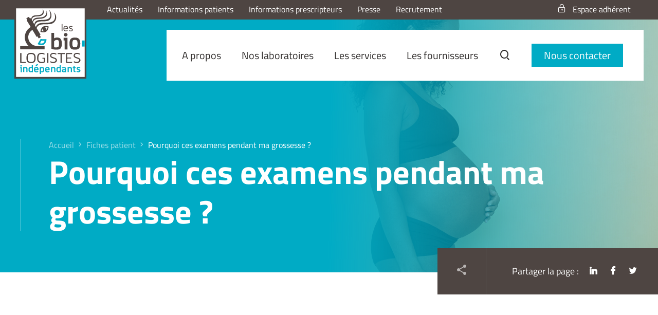

--- FILE ---
content_type: text/html; charset=UTF-8
request_url: https://lesbiologistesindependants.fr/fiches-patient/pourquoi-ces-examens-pendant-ma-grossesse/
body_size: 11465
content:
<!doctype html>
<!--[if lt IE 7]><html class="no-js ie ie6 lt-ie9 lt-ie8 lt-ie7" lang="fr-FR"> <![endif]-->
<!--[if IE 7]><html class="no-js ie ie7 lt-ie9 lt-ie8" lang="fr-FR"> <![endif]-->
<!--[if IE 8]><html class="no-js ie ie8 lt-ie9" lang="fr-FR"> <![endif]-->
<!--[if gt IE 8]><!--><html class="no-js" lang="fr-FR"> <!--<![endif]-->
<head>
	<meta charset="UTF-8" />
	<meta http-equiv="Content-Type" content="text/html; charset=UTF-8" />
	<meta http-equiv="X-UA-Compatible" content="IE=edge">
	<meta name="viewport" content="width=device-width, initial-scale=1.0">
	<link rel="author" href="https://lesbiologistesindependants.fr/themes/LBIMainSite/humans.txt" />
	<link rel="pingback" href="https://lesbiologistesindependants.fr/xmlrpc.php" />
    <meta name='robots' content='index, follow, max-image-preview:large, max-snippet:-1, max-video-preview:-1' />
	<style>img:is([sizes="auto" i], [sizes^="auto," i]) { contain-intrinsic-size: 3000px 1500px }</style>
	
	<!-- This site is optimized with the Yoast SEO plugin v25.6 - https://yoast.com/wordpress/plugins/seo/ -->
	<title>Pourquoi ces examens pendant ma grossesse ? - Les Biologistes Indépendants</title>
	<link rel="canonical" href="https://lesbiologistesindependants.fr/fiches-patient/pourquoi-ces-examens-pendant-ma-grossesse/" />
	<meta property="og:locale" content="fr_FR" />
	<meta property="og:type" content="article" />
	<meta property="og:title" content="Pourquoi ces examens pendant ma grossesse ? - Les Biologistes Indépendants" />
	<meta property="og:url" content="https://lesbiologistesindependants.fr/fiches-patient/pourquoi-ces-examens-pendant-ma-grossesse/" />
	<meta property="og:site_name" content="Les Biologistes Indépendants" />
	<meta property="article:modified_time" content="2024-10-14T09:34:36+00:00" />
	<meta name="twitter:card" content="summary_large_image" />
	<meta name="twitter:label1" content="Est. reading time" />
	<meta name="twitter:data1" content="6 minutes" />
	<script type="application/ld+json" class="yoast-schema-graph">{"@context":"https://schema.org","@graph":[{"@type":"WebPage","@id":"https://lesbiologistesindependants.fr/fiches-patient/pourquoi-ces-examens-pendant-ma-grossesse/","url":"https://lesbiologistesindependants.fr/fiches-patient/pourquoi-ces-examens-pendant-ma-grossesse/","name":"Pourquoi ces examens pendant ma grossesse ? - Les Biologistes Indépendants","isPartOf":{"@id":"https://lesbiologistesindependants.fr/#website"},"datePublished":"2021-11-08T13:19:30+00:00","dateModified":"2024-10-14T09:34:36+00:00","breadcrumb":{"@id":"https://lesbiologistesindependants.fr/fiches-patient/pourquoi-ces-examens-pendant-ma-grossesse/#breadcrumb"},"inLanguage":"fr-FR","potentialAction":[{"@type":"ReadAction","target":["https://lesbiologistesindependants.fr/fiches-patient/pourquoi-ces-examens-pendant-ma-grossesse/"]}]},{"@type":"BreadcrumbList","@id":"https://lesbiologistesindependants.fr/fiches-patient/pourquoi-ces-examens-pendant-ma-grossesse/#breadcrumb","itemListElement":[{"@type":"ListItem","position":1,"name":"Accueil","item":"https://lesbiologistesindependants.fr/"},{"@type":"ListItem","position":2,"name":"Fiches patient","item":"https://lesbiologistesindependants.fr/fiches-patient/"},{"@type":"ListItem","position":3,"name":"Pourquoi ces examens pendant ma grossesse ?"}]},{"@type":"WebSite","@id":"https://lesbiologistesindependants.fr/#website","url":"https://lesbiologistesindependants.fr/","name":"Les Biologistes Indépendants","description":"Un réseau de proximité pour une biologie médicale indépendante, de qualité et d’innovation pour la santé et le bien vivre des patients.","potentialAction":[{"@type":"SearchAction","target":{"@type":"EntryPoint","urlTemplate":"https://lesbiologistesindependants.fr/?s={search_term_string}"},"query-input":{"@type":"PropertyValueSpecification","valueRequired":true,"valueName":"search_term_string"}}],"inLanguage":"fr-FR"}]}</script>
	<!-- / Yoast SEO plugin. -->


<link rel='dns-prefetch' href='//ajax.googleapis.com' />
<link rel='dns-prefetch' href='//code.jquery.com' />
<script type="text/javascript">
/* <![CDATA[ */
window._wpemojiSettings = {"baseUrl":"https:\/\/s.w.org\/images\/core\/emoji\/16.0.1\/72x72\/","ext":".png","svgUrl":"https:\/\/s.w.org\/images\/core\/emoji\/16.0.1\/svg\/","svgExt":".svg","source":{"concatemoji":"https:\/\/lesbiologistesindependants.fr\/wp-includes\/js\/wp-emoji-release.min.js?ver=6.8.2"}};
/*! This file is auto-generated */
!function(s,n){var o,i,e;function c(e){try{var t={supportTests:e,timestamp:(new Date).valueOf()};sessionStorage.setItem(o,JSON.stringify(t))}catch(e){}}function p(e,t,n){e.clearRect(0,0,e.canvas.width,e.canvas.height),e.fillText(t,0,0);var t=new Uint32Array(e.getImageData(0,0,e.canvas.width,e.canvas.height).data),a=(e.clearRect(0,0,e.canvas.width,e.canvas.height),e.fillText(n,0,0),new Uint32Array(e.getImageData(0,0,e.canvas.width,e.canvas.height).data));return t.every(function(e,t){return e===a[t]})}function u(e,t){e.clearRect(0,0,e.canvas.width,e.canvas.height),e.fillText(t,0,0);for(var n=e.getImageData(16,16,1,1),a=0;a<n.data.length;a++)if(0!==n.data[a])return!1;return!0}function f(e,t,n,a){switch(t){case"flag":return n(e,"\ud83c\udff3\ufe0f\u200d\u26a7\ufe0f","\ud83c\udff3\ufe0f\u200b\u26a7\ufe0f")?!1:!n(e,"\ud83c\udde8\ud83c\uddf6","\ud83c\udde8\u200b\ud83c\uddf6")&&!n(e,"\ud83c\udff4\udb40\udc67\udb40\udc62\udb40\udc65\udb40\udc6e\udb40\udc67\udb40\udc7f","\ud83c\udff4\u200b\udb40\udc67\u200b\udb40\udc62\u200b\udb40\udc65\u200b\udb40\udc6e\u200b\udb40\udc67\u200b\udb40\udc7f");case"emoji":return!a(e,"\ud83e\udedf")}return!1}function g(e,t,n,a){var r="undefined"!=typeof WorkerGlobalScope&&self instanceof WorkerGlobalScope?new OffscreenCanvas(300,150):s.createElement("canvas"),o=r.getContext("2d",{willReadFrequently:!0}),i=(o.textBaseline="top",o.font="600 32px Arial",{});return e.forEach(function(e){i[e]=t(o,e,n,a)}),i}function t(e){var t=s.createElement("script");t.src=e,t.defer=!0,s.head.appendChild(t)}"undefined"!=typeof Promise&&(o="wpEmojiSettingsSupports",i=["flag","emoji"],n.supports={everything:!0,everythingExceptFlag:!0},e=new Promise(function(e){s.addEventListener("DOMContentLoaded",e,{once:!0})}),new Promise(function(t){var n=function(){try{var e=JSON.parse(sessionStorage.getItem(o));if("object"==typeof e&&"number"==typeof e.timestamp&&(new Date).valueOf()<e.timestamp+604800&&"object"==typeof e.supportTests)return e.supportTests}catch(e){}return null}();if(!n){if("undefined"!=typeof Worker&&"undefined"!=typeof OffscreenCanvas&&"undefined"!=typeof URL&&URL.createObjectURL&&"undefined"!=typeof Blob)try{var e="postMessage("+g.toString()+"("+[JSON.stringify(i),f.toString(),p.toString(),u.toString()].join(",")+"));",a=new Blob([e],{type:"text/javascript"}),r=new Worker(URL.createObjectURL(a),{name:"wpTestEmojiSupports"});return void(r.onmessage=function(e){c(n=e.data),r.terminate(),t(n)})}catch(e){}c(n=g(i,f,p,u))}t(n)}).then(function(e){for(var t in e)n.supports[t]=e[t],n.supports.everything=n.supports.everything&&n.supports[t],"flag"!==t&&(n.supports.everythingExceptFlag=n.supports.everythingExceptFlag&&n.supports[t]);n.supports.everythingExceptFlag=n.supports.everythingExceptFlag&&!n.supports.flag,n.DOMReady=!1,n.readyCallback=function(){n.DOMReady=!0}}).then(function(){return e}).then(function(){var e;n.supports.everything||(n.readyCallback(),(e=n.source||{}).concatemoji?t(e.concatemoji):e.wpemoji&&e.twemoji&&(t(e.twemoji),t(e.wpemoji)))}))}((window,document),window._wpemojiSettings);
/* ]]> */
</script>
<style id='wp-emoji-styles-inline-css' type='text/css'>

	img.wp-smiley, img.emoji {
		display: inline !important;
		border: none !important;
		box-shadow: none !important;
		height: 1em !important;
		width: 1em !important;
		margin: 0 0.07em !important;
		vertical-align: -0.1em !important;
		background: none !important;
		padding: 0 !important;
	}
</style>
<link rel='stylesheet' id='wp-block-library-css' href='https://lesbiologistesindependants.fr/wp-includes/css/dist/block-library/style.min.css?ver=6.8.2' type='text/css' media='all' />
<style id='classic-theme-styles-inline-css' type='text/css'>
/*! This file is auto-generated */
.wp-block-button__link{color:#fff;background-color:#32373c;border-radius:9999px;box-shadow:none;text-decoration:none;padding:calc(.667em + 2px) calc(1.333em + 2px);font-size:1.125em}.wp-block-file__button{background:#32373c;color:#fff;text-decoration:none}
</style>
<style id='global-styles-inline-css' type='text/css'>
:root{--wp--preset--aspect-ratio--square: 1;--wp--preset--aspect-ratio--4-3: 4/3;--wp--preset--aspect-ratio--3-4: 3/4;--wp--preset--aspect-ratio--3-2: 3/2;--wp--preset--aspect-ratio--2-3: 2/3;--wp--preset--aspect-ratio--16-9: 16/9;--wp--preset--aspect-ratio--9-16: 9/16;--wp--preset--color--black: #000000;--wp--preset--color--cyan-bluish-gray: #abb8c3;--wp--preset--color--white: #ffffff;--wp--preset--color--pale-pink: #f78da7;--wp--preset--color--vivid-red: #cf2e2e;--wp--preset--color--luminous-vivid-orange: #ff6900;--wp--preset--color--luminous-vivid-amber: #fcb900;--wp--preset--color--light-green-cyan: #7bdcb5;--wp--preset--color--vivid-green-cyan: #00d084;--wp--preset--color--pale-cyan-blue: #8ed1fc;--wp--preset--color--vivid-cyan-blue: #0693e3;--wp--preset--color--vivid-purple: #9b51e0;--wp--preset--gradient--vivid-cyan-blue-to-vivid-purple: linear-gradient(135deg,rgba(6,147,227,1) 0%,rgb(155,81,224) 100%);--wp--preset--gradient--light-green-cyan-to-vivid-green-cyan: linear-gradient(135deg,rgb(122,220,180) 0%,rgb(0,208,130) 100%);--wp--preset--gradient--luminous-vivid-amber-to-luminous-vivid-orange: linear-gradient(135deg,rgba(252,185,0,1) 0%,rgba(255,105,0,1) 100%);--wp--preset--gradient--luminous-vivid-orange-to-vivid-red: linear-gradient(135deg,rgba(255,105,0,1) 0%,rgb(207,46,46) 100%);--wp--preset--gradient--very-light-gray-to-cyan-bluish-gray: linear-gradient(135deg,rgb(238,238,238) 0%,rgb(169,184,195) 100%);--wp--preset--gradient--cool-to-warm-spectrum: linear-gradient(135deg,rgb(74,234,220) 0%,rgb(151,120,209) 20%,rgb(207,42,186) 40%,rgb(238,44,130) 60%,rgb(251,105,98) 80%,rgb(254,248,76) 100%);--wp--preset--gradient--blush-light-purple: linear-gradient(135deg,rgb(255,206,236) 0%,rgb(152,150,240) 100%);--wp--preset--gradient--blush-bordeaux: linear-gradient(135deg,rgb(254,205,165) 0%,rgb(254,45,45) 50%,rgb(107,0,62) 100%);--wp--preset--gradient--luminous-dusk: linear-gradient(135deg,rgb(255,203,112) 0%,rgb(199,81,192) 50%,rgb(65,88,208) 100%);--wp--preset--gradient--pale-ocean: linear-gradient(135deg,rgb(255,245,203) 0%,rgb(182,227,212) 50%,rgb(51,167,181) 100%);--wp--preset--gradient--electric-grass: linear-gradient(135deg,rgb(202,248,128) 0%,rgb(113,206,126) 100%);--wp--preset--gradient--midnight: linear-gradient(135deg,rgb(2,3,129) 0%,rgb(40,116,252) 100%);--wp--preset--font-size--small: 13px;--wp--preset--font-size--medium: 20px;--wp--preset--font-size--large: 36px;--wp--preset--font-size--x-large: 42px;--wp--preset--spacing--20: 0.44rem;--wp--preset--spacing--30: 0.67rem;--wp--preset--spacing--40: 1rem;--wp--preset--spacing--50: 1.5rem;--wp--preset--spacing--60: 2.25rem;--wp--preset--spacing--70: 3.38rem;--wp--preset--spacing--80: 5.06rem;--wp--preset--shadow--natural: 6px 6px 9px rgba(0, 0, 0, 0.2);--wp--preset--shadow--deep: 12px 12px 50px rgba(0, 0, 0, 0.4);--wp--preset--shadow--sharp: 6px 6px 0px rgba(0, 0, 0, 0.2);--wp--preset--shadow--outlined: 6px 6px 0px -3px rgba(255, 255, 255, 1), 6px 6px rgba(0, 0, 0, 1);--wp--preset--shadow--crisp: 6px 6px 0px rgba(0, 0, 0, 1);}:where(.is-layout-flex){gap: 0.5em;}:where(.is-layout-grid){gap: 0.5em;}body .is-layout-flex{display: flex;}.is-layout-flex{flex-wrap: wrap;align-items: center;}.is-layout-flex > :is(*, div){margin: 0;}body .is-layout-grid{display: grid;}.is-layout-grid > :is(*, div){margin: 0;}:where(.wp-block-columns.is-layout-flex){gap: 2em;}:where(.wp-block-columns.is-layout-grid){gap: 2em;}:where(.wp-block-post-template.is-layout-flex){gap: 1.25em;}:where(.wp-block-post-template.is-layout-grid){gap: 1.25em;}.has-black-color{color: var(--wp--preset--color--black) !important;}.has-cyan-bluish-gray-color{color: var(--wp--preset--color--cyan-bluish-gray) !important;}.has-white-color{color: var(--wp--preset--color--white) !important;}.has-pale-pink-color{color: var(--wp--preset--color--pale-pink) !important;}.has-vivid-red-color{color: var(--wp--preset--color--vivid-red) !important;}.has-luminous-vivid-orange-color{color: var(--wp--preset--color--luminous-vivid-orange) !important;}.has-luminous-vivid-amber-color{color: var(--wp--preset--color--luminous-vivid-amber) !important;}.has-light-green-cyan-color{color: var(--wp--preset--color--light-green-cyan) !important;}.has-vivid-green-cyan-color{color: var(--wp--preset--color--vivid-green-cyan) !important;}.has-pale-cyan-blue-color{color: var(--wp--preset--color--pale-cyan-blue) !important;}.has-vivid-cyan-blue-color{color: var(--wp--preset--color--vivid-cyan-blue) !important;}.has-vivid-purple-color{color: var(--wp--preset--color--vivid-purple) !important;}.has-black-background-color{background-color: var(--wp--preset--color--black) !important;}.has-cyan-bluish-gray-background-color{background-color: var(--wp--preset--color--cyan-bluish-gray) !important;}.has-white-background-color{background-color: var(--wp--preset--color--white) !important;}.has-pale-pink-background-color{background-color: var(--wp--preset--color--pale-pink) !important;}.has-vivid-red-background-color{background-color: var(--wp--preset--color--vivid-red) !important;}.has-luminous-vivid-orange-background-color{background-color: var(--wp--preset--color--luminous-vivid-orange) !important;}.has-luminous-vivid-amber-background-color{background-color: var(--wp--preset--color--luminous-vivid-amber) !important;}.has-light-green-cyan-background-color{background-color: var(--wp--preset--color--light-green-cyan) !important;}.has-vivid-green-cyan-background-color{background-color: var(--wp--preset--color--vivid-green-cyan) !important;}.has-pale-cyan-blue-background-color{background-color: var(--wp--preset--color--pale-cyan-blue) !important;}.has-vivid-cyan-blue-background-color{background-color: var(--wp--preset--color--vivid-cyan-blue) !important;}.has-vivid-purple-background-color{background-color: var(--wp--preset--color--vivid-purple) !important;}.has-black-border-color{border-color: var(--wp--preset--color--black) !important;}.has-cyan-bluish-gray-border-color{border-color: var(--wp--preset--color--cyan-bluish-gray) !important;}.has-white-border-color{border-color: var(--wp--preset--color--white) !important;}.has-pale-pink-border-color{border-color: var(--wp--preset--color--pale-pink) !important;}.has-vivid-red-border-color{border-color: var(--wp--preset--color--vivid-red) !important;}.has-luminous-vivid-orange-border-color{border-color: var(--wp--preset--color--luminous-vivid-orange) !important;}.has-luminous-vivid-amber-border-color{border-color: var(--wp--preset--color--luminous-vivid-amber) !important;}.has-light-green-cyan-border-color{border-color: var(--wp--preset--color--light-green-cyan) !important;}.has-vivid-green-cyan-border-color{border-color: var(--wp--preset--color--vivid-green-cyan) !important;}.has-pale-cyan-blue-border-color{border-color: var(--wp--preset--color--pale-cyan-blue) !important;}.has-vivid-cyan-blue-border-color{border-color: var(--wp--preset--color--vivid-cyan-blue) !important;}.has-vivid-purple-border-color{border-color: var(--wp--preset--color--vivid-purple) !important;}.has-vivid-cyan-blue-to-vivid-purple-gradient-background{background: var(--wp--preset--gradient--vivid-cyan-blue-to-vivid-purple) !important;}.has-light-green-cyan-to-vivid-green-cyan-gradient-background{background: var(--wp--preset--gradient--light-green-cyan-to-vivid-green-cyan) !important;}.has-luminous-vivid-amber-to-luminous-vivid-orange-gradient-background{background: var(--wp--preset--gradient--luminous-vivid-amber-to-luminous-vivid-orange) !important;}.has-luminous-vivid-orange-to-vivid-red-gradient-background{background: var(--wp--preset--gradient--luminous-vivid-orange-to-vivid-red) !important;}.has-very-light-gray-to-cyan-bluish-gray-gradient-background{background: var(--wp--preset--gradient--very-light-gray-to-cyan-bluish-gray) !important;}.has-cool-to-warm-spectrum-gradient-background{background: var(--wp--preset--gradient--cool-to-warm-spectrum) !important;}.has-blush-light-purple-gradient-background{background: var(--wp--preset--gradient--blush-light-purple) !important;}.has-blush-bordeaux-gradient-background{background: var(--wp--preset--gradient--blush-bordeaux) !important;}.has-luminous-dusk-gradient-background{background: var(--wp--preset--gradient--luminous-dusk) !important;}.has-pale-ocean-gradient-background{background: var(--wp--preset--gradient--pale-ocean) !important;}.has-electric-grass-gradient-background{background: var(--wp--preset--gradient--electric-grass) !important;}.has-midnight-gradient-background{background: var(--wp--preset--gradient--midnight) !important;}.has-small-font-size{font-size: var(--wp--preset--font-size--small) !important;}.has-medium-font-size{font-size: var(--wp--preset--font-size--medium) !important;}.has-large-font-size{font-size: var(--wp--preset--font-size--large) !important;}.has-x-large-font-size{font-size: var(--wp--preset--font-size--x-large) !important;}
:where(.wp-block-post-template.is-layout-flex){gap: 1.25em;}:where(.wp-block-post-template.is-layout-grid){gap: 1.25em;}
:where(.wp-block-columns.is-layout-flex){gap: 2em;}:where(.wp-block-columns.is-layout-grid){gap: 2em;}
:root :where(.wp-block-pullquote){font-size: 1.5em;line-height: 1.6;}
</style>
<link rel='stylesheet' id='base-css' href='https://lesbiologistesindependants.fr/themes/LBIMainSite/assets/styles/global.css?id=2b309de5411fe4f0f10c5040af54f0c4&#038;ver=6.8.2' type='text/css' media='all' />
<script type="text/javascript" src="https://ajax.googleapis.com/ajax/libs/jquery/3.1.1/jquery.min.js?ver=6.8.2" id="jquery-js"></script>
<link rel="https://api.w.org/" href="https://lesbiologistesindependants.fr/wp-json/" /><link rel="EditURI" type="application/rsd+xml" title="RSD" href="https://lesbiologistesindependants.fr/xmlrpc.php?rsd" />
<meta name="generator" content="WordPress 6.8.2" />
<link rel='shortlink' href='https://lesbiologistesindependants.fr/?p=4350' />
<link rel="alternate" title="oEmbed (JSON)" type="application/json+oembed" href="https://lesbiologistesindependants.fr/wp-json/oembed/1.0/embed?url=https%3A%2F%2Flesbiologistesindependants.fr%2Ffiches-patient%2Fpourquoi-ces-examens-pendant-ma-grossesse%2F" />
<link rel="alternate" title="oEmbed (XML)" type="text/xml+oembed" href="https://lesbiologistesindependants.fr/wp-json/oembed/1.0/embed?url=https%3A%2F%2Flesbiologistesindependants.fr%2Ffiches-patient%2Fpourquoi-ces-examens-pendant-ma-grossesse%2F&#038;format=xml" />
<link rel="icon" href="https://lesbiologistesindependants.fr/uploads/2019/04/cropped-favicon-32x32.png" sizes="32x32" />
<link rel="icon" href="https://lesbiologistesindependants.fr/uploads/2019/04/cropped-favicon-192x192.png" sizes="192x192" />
<link rel="apple-touch-icon" href="https://lesbiologistesindependants.fr/uploads/2019/04/cropped-favicon-180x180.png" />
<meta name="msapplication-TileImage" content="https://lesbiologistesindependants.fr/uploads/2019/04/cropped-favicon-270x270.png" />

	        <link rel="stylesheet" href="https://lesbiologistesindependants.fr/themes/LBIMainSite/assets/styles/single-news.css"/>
	
                        <!-- Google Tag Manager -->
            <script>(function(w,d,s,l,i){w[l]=w[l]||[];w[l].push({'gtm.start':
                        new Date().getTime(),event:'gtm.js'});var f=d.getElementsByTagName(s)[0],
                    j=d.createElement(s),dl=l!='dataLayer'?'&l='+l:'';j.async=true;j.src=
                    'https://www.googletagmanager.com/gtm.js?id='+i+dl;f.parentNode.insertBefore(j,f);
                })(window,document,'script','dataLayer','GTM-T95DT95');</script>
            <!-- End Google Tag Manager -->
                        <script type="text/javascript" src="https://cdn.rawgit.com/googlemaps/js-marker-clusterer/gh-pages/src/markerclusterer.js"></script>
        <script type="text/javascript" src="//maps.googleapis.com/maps/api/js?v=3.exp&key=AIzaSyBFvMcJrwe8UBFJsoocpdSkpFiaE1yrYS4&libraries=places,geometry"></script>
            </head>
<body class="wp-singular patient-template-default single single-patient postid-4350 wp-theme-LBIMainSite" data-template="layout.html.twig" cookieManager="axeptio" data-gmap="AIzaSyBFvMcJrwe8UBFJsoocpdSkpFiaE1yrYS4" data-tagmanager="GTM-T95DT95" data-ga="UA-101105415-1">
                        <!-- Google Tag Manager (noscript) -->
            <noscript><iframe src="https://www.googletagmanager.com/ns.html?id=GTM-T95DT95"
                              height="0" width="0" style="display:none;visibility:hidden"></iframe></noscript>
            <!-- End Google Tag Manager (noscript) -->
                <div id="loader" js-loader></div>

		<header class="header">
			                <div class="menu-mobile">
	<span class="burger" js-open-menu-mobile><i class="icon-menu"></i></span>
</div>

<div class="logo">
	<a class="logo-link" href="https://lesbiologistesindependants.fr/" rel="home">
		<img class="logo-img" src="https://lesbiologistesindependants.fr/themes/LBIMainSite/static/img/logo.svg" alt="Logo LBI">
	</a>
</div>

<div class="mobile-member-space">
	<a href="https://www.xtralbi.fr/" class="member-link"><i class="icon-lock"></i>Espace adhérent</a>
</div>

<div class="header-menu">
	<div class="logo">
		<div class="container">
			<div class="row">
				<a class="logo-link" href="https://lesbiologistesindependants.fr/" rel="home">
					<img class="logo-img" src="https://lesbiologistesindependants.fr/themes/LBIMainSite/static/img/logo.svg" alt="Logo LBI">
				</a>
			</div>
		</div>
	</div>

	<div class="header-menu__top" data-aos="fade-down">
		<div class="container">
			<div class="row">
				<a class="logo-link" href="https://lesbiologistesindependants.fr/" rel="home">
					<img class="logo-img" src="https://lesbiologistesindependants.fr/themes/LBIMainSite/static/img/logo.svg" alt="Logo LBI">
				</a>
				<div class="top-navigation">
					<nav id="nav-top" class="nav-top" role="navigation">
						    <ul>
                    <li class=" menu-item menu-item-type-post_type menu-item-object-page menu-item-76">
                <a target="" href="https://lesbiologistesindependants.fr/actualites/">Actualités</a>
                            </li>
                    <li class=" menu-item menu-item-type-post_type menu-item-object-page menu-item-4108">
                <a target="" href="https://lesbiologistesindependants.fr/fiches-patient/">Informations patients</a>
                            </li>
                    <li class=" menu-item menu-item-type-post_type menu-item-object-page menu-item-6497">
                <a target="" href="https://lesbiologistesindependants.fr/fiches-prescripteur/">Informations prescripteurs</a>
                            </li>
                    <li class=" menu-item menu-item-type-post_type menu-item-object-page menu-item-78">
                <a target="" href="https://lesbiologistesindependants.fr/presse/">Presse</a>
                            </li>
                    <li class=" menu-item menu-item-type-post_type menu-item-object-page menu-item-86">
                <a target="" href="https://lesbiologistesindependants.fr/recrutement/">Recrutement</a>
                            </li>
            </ul>
					</nav>
					<a href="https://www.xtralbi.fr/" class="member-link" target="_blank"><i class="icon-lock"></i>Espace adhérent</a>
				</div>
			</div>
		</div>
	</div>

	<div class="header-menu__bottom" data-aos="fade-down">
		<div class="container">
			<div class="row">
				<div class="nav-bar">
					<nav id="nav-main" class="nav-main" role="navigation">
						    <ul>
                    <li class=" menu-item menu-item-type-post_type menu-item-object-page menu-item-home menu-item-108">
                <a target="" href="https://lesbiologistesindependants.fr/">Accueil</a>
                            </li>
                    <li class=" menu-item menu-item-type-custom menu-item-object-custom menu-item-89 menu-item-has-children">
                <a target="" href="#">A propos</a>
                    <ul>
                    <li class=" menu-item menu-item-type-post_type menu-item-object-page menu-item-93">
                <a target="" href="https://lesbiologistesindependants.fr/presentation/">Présentation</a>
                            </li>
                    <li class=" menu-item menu-item-type-post_type menu-item-object-page menu-item-813">
                <a target="" href="https://lesbiologistesindependants.fr/notre-organisation/">Notre organisation</a>
                            </li>
                    <li class=" menu-item menu-item-type-post_type menu-item-object-page menu-item-91">
                <a target="" href="https://lesbiologistesindependants.fr/strategie/">Stratégie</a>
                            </li>
                    <li class=" menu-item menu-item-type-post_type menu-item-object-page menu-item-90">
                <a target="" href="https://lesbiologistesindependants.fr/temoignages/">Témoignages</a>
                            </li>
                    <li class=" menu-item menu-item-type-post_type menu-item-object-page menu-item-5946">
                <a target="" href="https://lesbiologistesindependants.fr/videos-institutionnelles-lbi-2/">Vidéos institutionnelles LBI</a>
                            </li>
            </ul>
            </li>
                    <li class=" menu-item menu-item-type-post_type menu-item-object-page menu-item-96 menu-item-has-children">
                <a target="" href="https://lesbiologistesindependants.fr/nos-laboratoires/">Nos laboratoires</a>
                    <ul>
                    <li class=" menu-item menu-item-type-post_type menu-item-object-page menu-item-7450">
                <a target="" href="https://lesbiologistesindependants.fr/nos-laboratoires/">La carte de nos laboratoires</a>
                            </li>
                    <li class=" menu-item menu-item-type-post_type menu-item-object-page menu-item-7448">
                <a target="" href="https://lesbiologistesindependants.fr/liste-de-nos-laboratoires/">Liste de nos laboratoires</a>
                            </li>
            </ul>
            </li>
                    <li class=" menu-item menu-item-type-post_type menu-item-object-page menu-item-95 menu-item-has-children">
                <a target="" href="https://lesbiologistesindependants.fr/les-services/">Les services</a>
                    <ul>
                    <li class=" menu-item menu-item-type-post_type menu-item-object-page menu-item-785">
                <a target="" href="https://lesbiologistesindependants.fr/les-services/achats/">Achats</a>
                            </li>
                    <li class=" menu-item menu-item-type-post_type menu-item-object-page menu-item-782">
                <a target="" href="https://lesbiologistesindependants.fr/les-services/assurance/">Assurances</a>
                            </li>
                    <li class=" menu-item menu-item-type-post_type menu-item-object-page menu-item-791">
                <a target="" href="https://lesbiologistesindependants.fr/les-services/communication/">Communication</a>
                            </li>
                    <li class=" menu-item menu-item-type-post_type menu-item-object-page menu-item-790">
                <a target="" href="https://lesbiologistesindependants.fr/les-services/informatique/">Informatique</a>
                            </li>
                    <li class=" menu-item menu-item-type-post_type menu-item-object-page menu-item-812">
                <a target="" href="https://lesbiologistesindependants.fr/les-services/organisation/">Organisation</a>
                            </li>
                    <li class=" menu-item menu-item-type-post_type menu-item-object-page menu-item-789">
                <a target="" href="https://lesbiologistesindependants.fr/les-services/qualite/">Qualité</a>
                            </li>
                    <li class=" menu-item menu-item-type-post_type menu-item-object-page menu-item-788">
                <a target="" href="https://lesbiologistesindependants.fr/les-services/ressources-humaines/">Ressources Humaines</a>
                            </li>
            </ul>
            </li>
                    <li class=" menu-item menu-item-type-post_type menu-item-object-page menu-item-94">
                <a target="" href="https://lesbiologistesindependants.fr/les-fournisseurs/">Les fournisseurs</a>
                            </li>
            </ul>
					</nav>
					<nav id="contact-search" class="contact-search" role="navigation">
						<a href="#recherche" class="search-link"><i class="icon-search"></i><span class="search-link__label">Recherche</span></a>
						<a href="https://lesbiologistesindependants.fr/contact/" class="btn btn--big contact-link">Nous contacter</a>
					</nav>
				</div>
			</div>
		</div>
	</div>
</div>

<div class="close-menu-mobile">
	<span class="burger" js-close-menu-mobile><i class="icon-close"></i></span>
</div>

<div class="searchform" js-search-form>
	<div class="black">
		<div class="bg">
			<div class="container on-dark">
				<i class="icon-close" js-close-search-modal></i>
                <div class="w-searchform">
    <h2 class="h2">Que recherchez-vous ?</h2>
    <form action="https://lesbiologistesindependants.fr" class="search-form">
        <div class="input-wrap search">
            <input class="input" type="search" id="input-s" name="s" placeholder="Tapez un mot clé..." />
        </div>
        <div class="input-wrap submit">
            <button type="submit" class="submit-btn">
                <i class="icon-search"></i>
            </button>
        </div>
    </form>
</div>
			</div>
		</div>
	</div>
</div>					</header>

            

		
	


<section class="w-page-header on-dark patient" style="background-image: url('https://lesbiologistesindependants.fr/uploads/2021/10/wordpress-images-1200x1200-1.jpg');">
	<div class="container">
		<div class="row">
			<div class="page-header background-img patient">
				<div class="page-header__content " data-aos="fade-down" data-aos-delay="100">
					<div class="breadcrumb"><nav id="breadcrumb" class="main-breadcrumb"><span><span><a href="https://lesbiologistesindependants.fr/">Accueil</a></span> <i class="icon-miniarrowright"></i> <span><a href="https://lesbiologistesindependants.fr/fiches-patient/">Fiches patient</a></span> <i class="icon-miniarrowright"></i> <span class="breadcrumb_last" aria-current="page">Pourquoi ces examens pendant ma grossesse ?</span></span></nav></div>					<div class="page-header__title ">
													<h1 class="h1 title">Pourquoi ces examens pendant ma grossesse ?</h1>
												</div>
				</div>
			</div>
		</div>
	</div>
</section>


		<div class="main ">
			    <section class="w-share-bar" data-aos="fade-left" data-aos-delay="200">
    <div class="container">
        <div class="row">
            <div class="share-bar">
                <div class="share-bar__content">
                    <div class="share-bar__icon"><i class="icon icon-share"></i></div>
                    <div class="share-bar__list">
                        <p class="share-txt">Partager la page :</p>
                        <a class="share-link" href="https://www.linkedin.com/shareArticle?mini=true&url=https://lesbiologistesindependants.fr/fiches-patient/pourquoi-ces-examens-pendant-ma-grossesse/" target="_blank"><i class="icon icon-linkedin"></i></a>
                        <a class="share-link" href="https://www.facebook.com/sharer/sharer.php?u=https://lesbiologistesindependants.fr/fiches-patient/pourquoi-ces-examens-pendant-ma-grossesse/" target="_blank"><i class="icon icon-facebook"></i></a>
                        <a class="share-link" href="https://twitter.com/share?url=https://lesbiologistesindependants.fr/fiches-patient/pourquoi-ces-examens-pendant-ma-grossesse/&text=Pourquoi ces examens pendant ma grossesse ?" target="_blank"><i class="icon icon-twitter"></i></a>
                    </div>
                </div>
            </div>
        </div>
    </div>
</section>
    <div class="w-flexible-content">
						<section class="w-flex w-title-text">
    <div class="container">
        <div class="row">
            <div class="title-text">
                <div class="title-text__left" data-aos="fade-down">
                    <h2 class="h3 title line-before">Les sérologies infectieuses</h2>
                </div>
                <div class="title-text__right wysiwyg" data-aos="fade-down" data-aos-delay="100">
                    <p>Leur dépistage précoce, <strong>dès la première consultation,</strong> permet une prise en charge adaptée en cas d’absence d’immunisation (jamais eu la maladie), permettant de réduire le risque de transmission au bébé.<br />
<strong>Ces maladies peuvent être totalement asymptomatiques, c’est-à-dire passer inaperçues, d’où l’importance de leur dépistage.</strong></p>

                </div>
            </div>
        </div>
    </div>
</section>
									<section class="w-flex w-img" data-aos="fade-down">
		<div class="container">
			<div class="row">
				<div class="img-block">
											<div class="img-block__image">
							<img src="https://lesbiologistesindependants.fr/uploads/2021/10/tableau-examen-biologique-grosses-1000x0-c-default.png"/>
						</div>
									</div>
			</div>
		</div>
	</section>

								<section class="w-flex w-wysiwyg ">
    <div class="container">
        <div class="row">
            <div class="wysiwyg-block">
                                    <div class="wysiwyg-block__title" data-aos="fade-down">
                        <h2 class="h3 title line-before">Le diabète gestationnel</h2>
                    </div>
                                <div class="wysiwyg-block__text wysiwyg" data-aos="fade-down" data-aos-delay="100">
                    <p>Il se définit comme un diabète (<strong>augmentation de la quantité de sucre dans le sang</strong>) débutant ou diagnostiqué pour la première fois au cours de la grossesse.<br />
Le traitement permet d’éviter des complications chez la mère et l’enfant.</p>
<h3><u>La glycosurie</u></h3>
<p>La recherche de sucre dans les urines de la femme enceinte est prévue chaque mois. Un résultat positif peut être révélateur d’un diabète gestationnel et nécessite d’être confirmé par une prise de sang.</p>
<h3><u>L’hyperglycémie provoquée par voie orale (HGPO)</u></h3>
<p>L’HGPO est réalisée chez les femmes présentant un risque de diabète gestationnel entre 24 et 28 SA*. Elle consiste en l’absorption d’une quantité standard de glucose puis d’un dosage de la glycémie par prise de sang 1 heure, puis 2 heures après l’ingestion. Une seule valeur de glycémie égale ou supérieure aux seuils définis suffit à diagnostiquer un diabète gestationnel.</p>

                </div>
            </div>
        </div>
    </div>
</section>
								<section class="w-flex w-txt-img">
	<div class="container">
		<div class="row">
			<div class="txt-img img-left">
				<div class="txt-img__text" data-aos="fade-down" data-aos-delay="100">
											<h2 class="h3  title line-before">Dépistage de la trisomie 21</h2>
										<div class="wysiwyg"><p><strong>Toute femme enceinte qui le souhaite a la possibilité de réaliser un dépistage de la trisomie 21 au cours de la grossesse.</strong></p>
<p>Cette anomalie chromosomique est l’une des  plus fréquentes : elle concerne environ 1 grossesse sur 400.</p>
</div>
									</div>
				<div class="txt-img__img " data-aos="fade-down">
											<div class="img-before">
							<img class="img" src="https://lesbiologistesindependants.fr/uploads/2021/10/images-wordpress-600x350-1-500x0-c-default.png"/>
						</div>
									</div>
			</div>
		</div>
	</div>
</section>

								<section class="w-flex w-two-columns ">
    <div class="container">
        <div class="row">
            <div class="two-columns">
                <div class="two-columns__left column wysiwyg" data-aos="fade-down">
                    <h3><u>Le dépistage combiné du 1er trimestre</u></h3>
<p>Le dépistage évalue la probabilité que le fœtus ait ou non une trisomie 21.</p>
<p>Ce risque est calculé en tenant compte des données de l’échographie du premier trimestre, des marqueurs sériques maternels (dosés par une prise de sang entre 11 et 13 SA*) et de l’âge de la future maman. Le chiffre, transmis par votre médecin, permet de vous situer dans une de ces 3 fourchettes :</p>
<ul>
<li><strong>Risque inférieur à 1/1000, </strong>le dépistage s’arrête là</li>
<li><strong>Risque compris entre 1/1000 et 1/51, </strong>un test complémentaire est proposé pour préciser le risque = <strong>DPNI</strong></li>
<li><strong>Risque supérieur ou égale à 1/50, </strong>un examen diagnostique est proposé, par amniocentèse ou choriocentèse</li>
</ul>

                </div>
                <div class="two-columns__right column wysiwyg" data-aos="fade-down" data-aos-delay="100">
                    <h3><u>Le dépistage prénatal non invasif (DPNI)</u></h3>
<p>Le DPNI permet de rechercher l’ADN fœtal dans le sang maternel, il s’effectue donc par <strong>une simple prise de sang</strong>.</p>
<p>→ Si le résultat est négatif, le test n’a pas décelé de trisomie 21 et le dépistage s’arrête là.</p>
<p>→ Si le test est positif, la présence d’une trisomie 21 est très  probable mais  nécessite d’être confirmé par examen diagnostique.</p>
<p>Il permet également de chercher la trisomie 13 et 18.</p>

                </div>
            </div>
        </div>
    </div>
</section>
								<section class="w-flex w-title-text">
    <div class="container">
        <div class="row">
            <div class="title-text">
                <div class="title-text__left" data-aos="fade-down">
                    <h2 class="h3 title line-before">Protéinurie</h2>
                </div>
                <div class="title-text__right wysiwyg" data-aos="fade-down" data-aos-delay="100">
                    <p>Elle se définit comme une <strong>concentration des protéines supérieure à 0,3 g/24h dans les urines</strong>, alors que celles-ci n’en contiennent normalement pas, le risque principal étant la pré éclampsie, pathologie grave de la grossesse associant une hypertension, des maux de tête, une prise de poids rapide ou encore des œdèmes.</p>

                </div>
            </div>
        </div>
    </div>
</section>
								<section class="w-flex w-txt-img">
	<div class="container">
		<div class="row">
			<div class="txt-img img-right">
				<div class="txt-img__text" data-aos="fade-down" data-aos-delay="100">
											<h2 class="h3  title line-before">Groupe sanguin et recherche d’agglutinines irrégulières</h2>
										<div class="wysiwyg"><p>Le groupe sanguin de la future maman est déterminé dès le début de la grossesse, s’il n’est pas déjà connu. Il comporte le système A, B et O et le système rhésus.</p>
</div>
									</div>
				<div class="txt-img__img " data-aos="fade-down">
											<div class="img-before">
							<img class="img" src="https://lesbiologistesindependants.fr/uploads/2021/10/images-wordpress-600x350-2-500x0-c-default.png"/>
						</div>
									</div>
			</div>
		</div>
	</div>
</section>

								<section class="w-flex w-two-columns ">
    <div class="container">
        <div class="row">
            <div class="two-columns">
                <div class="two-columns__left column wysiwyg" data-aos="fade-down">
                    <h3><strong><u>La recherche d’agglutinines irrégulières (RAI)</u></strong></h3>
<p>Les femmes dont le groupe sanguin est rhésus négatif (A-, B-, AB- ou O-) sont à risque de développer des anticorps (dits « agglutinines irrégulières ») dirigés contre les globules rouges de l’enfant qu’elles portent si celui-ci est de rhésus positif.</p>
<p>Les conséquences peuvent être graves pour le bébé, c’est pourquoi, chez les mères de rhésus négatif, la recherche d’agglutinines irrégulières (RAI) est réalisée tous les mois durant toute la grossesse.</p>
<p>&nbsp;</p>

                </div>
                <div class="two-columns__right column wysiwyg" data-aos="fade-down" data-aos-delay="100">
                    <h3><u>Génotypage Rhésus D fœtal</u></h3>
<p>La détermination du rhésus du bébé à partir du sang maternel (simple prise de sang) est proposée aux femmes dont le groupe sanguin est rhésus négatif à partir de 11 SA*.</p>
<p>→ Si le bébé est de rhésus négatif, il n’y a aucun risque et pas d’autres examens.</p>
<p>→ S’il est de rhésus positif la maman aura une prise en charge adaptée.</p>

                </div>
            </div>
        </div>
    </div>
</section>
								<section class="w-flex w-wysiwyg ">
    <div class="container">
        <div class="row">
            <div class="wysiwyg-block">
                                    <div class="wysiwyg-block__title" data-aos="fade-down">
                        <h2 class="h3 title line-before">Le portage de Streptocoque du groupe B</h2>
                    </div>
                                <div class="wysiwyg-block__text wysiwyg" data-aos="fade-down" data-aos-delay="100">
                    <p>Le streptocoque B est une bactérie pouvant se trouver dans le vagin de certaines femmes sans provoquer de symptômes. Elle peut cependant être responsable d’infections graves chez le bébé s’il s’infecte au moment de l’accouchement.</p>
<p>Le portage de streptocoque B est recherché par un prélèvement vaginal entre 34 et 38 SA*.</p>
<p>→Si la recherche est positive, un traitement antibiotique est administré à la maman pendant l’accouchement.</p>

                </div>
            </div>
        </div>
    </div>
</section>
								<section class="w-flex w-txt-img">
	<div class="container">
		<div class="row">
			<div class="txt-img img-left">
				<div class="txt-img__text" data-aos="fade-down" data-aos-delay="100">
											<h2 class="h3  title line-before">Dépistage d’une infection ou d’une colonisation urinaire</h2>
										<div class="wysiwyg"><p>La présence de bactéries dans les urines d’une femme enceinte nécessite un traitement antibiotique même en l’absence de symptômes afin d’éviter l’évolution vers une infection urinaire haute (pyélonéphrite).</p>
<p>Cette recherche se fait mensuellement par bandelette urinaire (BU) à partir du 4ème mois de grossesse.</p>
<p>→ Si elle est positive ou chez les femmes à risque d’infection urinaire, un examen cytobactériologique des urines (ECBU) doit être réalisé au laboratoire.</p>
<p>&nbsp;</p>
</div>
									</div>
				<div class="txt-img__img " data-aos="fade-down">
											<div class="img-before">
							<img class="img" src="https://lesbiologistesindependants.fr/uploads/2021/10/images-wordpress-600x350-3-500x0-c-default.png"/>
						</div>
									</div>
			</div>
		</div>
	</div>
</section>

								<section class="w-flex w-wysiwyg ">
    <div class="container">
        <div class="row">
            <div class="wysiwyg-block">
                                <div class="wysiwyg-block__text wysiwyg" data-aos="fade-down" data-aos-delay="100">
                    <p><em>*SA : Semaine d&rsquo;Aménorrhée : représente la durée de grossesse calculée à partir du jour où ont commencées vos dernières règles .</em></p>

                </div>
            </div>
        </div>
    </div>
</section>
								<section class="w-flex w-list-files">
    <div class="container">
        <div class="row">
            <div class="list-files">
                <h2 class="h3 title line-before" data-aos="fade-down">Télécharger</h2>
                <div class="subtitle" data-aos="fade-down"></div>
                <div class="links">
                                                                                                    
    
<div class="list-item has-image" data-aos="fade-up" data-aos-delay="100">
    <div class="list-item__content">
        <div class="list-item__text__wrapper">
                            <div class="accordion__image">
                    <img src="https://lesbiologistesindependants.fr/uploads/2021/10/wordpress-images-1200x1200-1.jpg" alt="logo">
                </div>
                        <div class="list-item__text">
                <div class="list-item__text__top">
                    <p class="small src">Les Biologistes Indépendants</p>
                    <p class="small date">janvier 2023</p>
                </div>
                <div class="list-item__text__bottom">
                                        <div class="title-line">
                        <span class="title">Pourquoi ces examens pendant ma grossesse ?</span>
                                                    <span class="weight">1421 ko</span>
                                            </div>
                </div>
            </div>
        </div>
        <div class="btn btn--light list-item-btn">
            <a href="https://lesbiologistesindependants.fr/uploads/2021/11/fiche-patient-pourquoi-examens-grossesse-v3.pdf" download class="full-link"></a>
                            Télécharger
                    </div>
    </div>
</div>                                    </div>
            </div>
        </div>
    </div>
</section>
			</div>

    
		</div>

                            
		            				<footer id="footer">
                    <div class="container">
    <div class="row footer__top on-dark">
        <div class="footer-block contact">
            <h4 class="footer-block__title h4">Contact</h4>
            <p class="contact_text">Ecrivez-nous par message via notre formulaire de contact</p>
            <a href="https://lesbiologistesindependants.fr/contact/" class="btn btn--big contact-link">Nous contacter</a>
        </div>
        <div class="footer-block coordonnees">
            <h4 class="footer-block__title h4">Coordonnées</h4>
            <a href="https://www.google.com/maps/search/?api=1&query=11 avenue Leclerc de Hauteclocque 57003 METZ" target="_blank" class="address"><i class="icon-place footer-icon"></i><p>11 avenue Leclerc de Hauteclocque<br />
57000 METZ</p></a>
            <div class="address"><i class="icon-phone footer-icon"></i><p>03 87 55 03 69</p></div>
        </div>
        <div class="footer-block social-links">
            <h4 class="footer-block__title h4">Réseaux sociaux</h4>
                            <a href="https://www.linkedin.com/company/lesbiologistesind%C3%A9pendants/mycompany/?viewAsMember=true" class="social-link" target="_blank"><i class="icon-linkedin footer-icon"></i ><p>Suivez-nous sur LinkedIn</p></a>
                                        <a href="https://www.facebook.com/lesbiologistesindependants/?ref=bookmarks" class="social-link" target="_blank"><i class="icon-facebook footer-icon"></i><p>Retrouvez-nous sur Facebook</p></a>
                                        <a href="https://www.instagram.com/lesbiologistesindependants/" class="social-link" target="_blank"><i class="icon-instagram footer-icon"></i><p>Retrouvez-nous sur Instagram</p></a>
                    </div>
    </div>
    <div class="footer__bottom">
        <div class="w-footer-bottom">
            <ul class="footer-bottom__list">
                <li>
                    <a href="https://lesbiologistesindependants.fr/mentions-legales/">Mentions légales</a>
                </li>
                <li>
                    <a href="https://lesbiologistesindependants.fr/politique-de-confidentialite/">Politique de confidentialité</a>
                </li>
            </ul>
            <span class="w-copyright-adeliom">
                <a href="https://adeliom.com" target="_blank" rel="nofollow">
                    Conception
                    <img src="https://lesbiologistesindependants.fr/themes/LBIMainSite/assets/img/logo_adeliom.svg" alt="logo Adeliom"/>
                    Agence Adeliom
                </a>
            </span>
            <span class="w-copyright-brand">Tous droits réservés LBI 2026</span>
        </div>
    </div>
</div>
				</footer>
            
			<script type="speculationrules">
{"prefetch":[{"source":"document","where":{"and":[{"href_matches":"\/*"},{"not":{"href_matches":["\/wp-*.php","\/wp-admin\/*","\/uploads\/*","\/*","\/plugins\/*","\/themes\/LBIMainSite\/*","\/*\\?(.+)"]}},{"not":{"selector_matches":"a[rel~=\"nofollow\"]"}},{"not":{"selector_matches":".no-prefetch, .no-prefetch a"}}]},"eagerness":"conservative"}]}
</script>
<script type="text/javascript" src="https://code.jquery.com/jquery-migrate-3.0.1.min.js?ver=3.0.1" id="jquery-migrate-js"></script>
<script type="text/javascript" src="https://lesbiologistesindependants.fr/themes/LBIMainSite/assets/scripts/global.js?id=25128928b4886182951bba482a4eb9ac&amp;ver=1.1" id="global-js"></script>

		
	
	</body>
</html>

<!--
Performance optimized by W3 Total Cache. Learn more: https://www.boldgrid.com/w3-total-cache/


Served from: lesbiologistesindependants.fr @ 2026-01-24 05:11:53 by W3 Total Cache
-->

--- FILE ---
content_type: text/css
request_url: https://lesbiologistesindependants.fr/themes/LBIMainSite/assets/styles/global.css?id=2b309de5411fe4f0f10c5040af54f0c4&ver=6.8.2
body_size: 13883
content:
html.with-featherlight{overflow:hidden}.featherlight{background:#333;background:#0000;bottom:0;cursor:pointer;display:none;left:0;position:fixed;right:0;text-align:center;top:0;white-space:nowrap;z-index:2147483647}.featherlight:last-of-type{background:#000c}.featherlight:before{content:"";display:inline-block;height:100%;vertical-align:middle}.featherlight .featherlight-content{background:#fff;border-bottom:25px solid #0000;cursor:auto;display:inline-block;margin-left:5%;margin-right:5%;max-height:95%;overflow:auto;padding:25px 25px 0;position:relative;text-align:left;vertical-align:middle;white-space:normal}.featherlight .featherlight-inner{display:block}.featherlight link.featherlight-inner,.featherlight script.featherlight-inner,.featherlight style.featherlight-inner{display:none}.featherlight .featherlight-close-icon{background:#fff;background:#ffffff4d;border:none;color:#000;cursor:pointer;font-family:Arial,sans-serif;line-height:25px;padding:0;position:absolute;right:0;text-align:center;top:0;width:25px;z-index:9999}.featherlight .featherlight-close-icon::-moz-focus-inner{border:0;padding:0}.featherlight .featherlight-image{width:100%}.featherlight-iframe .featherlight-content{-webkit-overflow-scrolling:touch;border-bottom:0;padding:0}.featherlight iframe{border:none}.featherlight *{box-sizing:border-box}@media only screen and (max-width:1024px){.featherlight .featherlight-content{border-bottom:10px solid #0000;margin-left:0;margin-right:0;max-height:98%;padding:10px 10px 0}}@media print{html.with-featherlight>*>:not(.featherlight){display:none}}
a,abbr,acronym,address,applet,article,aside,audio,b,big,blockquote,body,canvas,caption,center,cite,code,dd,del,details,dfn,div,dl,dt,em,embed,fieldset,figcaption,figure,footer,form,h1,h2,h3,h4,h5,h6,header,html,i,iframe,img,ins,kbd,label,legend,li,main,mark,menu,nav,object,ol,output,p,pre,q,ruby,s,samp,section,small,span,strike,strong,sub,summary,sup,table,tbody,td,tfoot,th,thead,time,tr,tt,u,ul,var,video{border:0;font-size:100%;font:inherit;margin:0;padding:0;vertical-align:initial}article,aside,details,figcaption,figure,footer,header,main,menu,nav,section,summary{display:block}body{line-height:1}ol,ul{list-style:none}blockquote,q{quotes:none}blockquote:after,blockquote:before,q:after,q:before{content:"";content:none}table{border-collapse:collapse;border-spacing:0}html{-ms-text-size-adjust:100%;-webkit-text-size-adjust:100%;font-family:sans-serif}audio,canvas,progress,video{display:inline-block;vertical-align:initial}audio:not([controls]){display:none;height:0}[hidden],template{display:none}a{background-color:initial}a:active,a:hover{outline:0}abbr[title]{border-bottom:1px dotted}b,strong{font-weight:700}dfn,em,i{font-style:italic}mark{background:#ff0;color:#000}small{font-size:80%}sub,sup{font-size:75%;line-height:0;position:relative}sup{top:-.5em}sub{bottom:-.25em}img{border:0}svg:not(:root){overflow:hidden}hr{box-sizing:initial;height:0}pre{overflow:auto}code,kbd,pre,samp{font-family:monospace,monospace}button,input,optgroup,select,textarea{color:inherit;font:inherit;margin:0}button{overflow:visible}button,select{text-transform:none}button,html input[type=button],input[type=reset],input[type=submit]{-webkit-appearance:button;cursor:pointer}button[disabled],html input[disabled]{cursor:default}button::-moz-focus-inner,input::-moz-focus-inner{border:0;padding:0}input{line-height:normal}input[type=checkbox],input[type=radio]{padding:0}input[type=number]::-webkit-inner-spin-button,input[type=number]::-webkit-outer-spin-button{height:auto}input[type=search]{-webkit-appearance:textfield;box-sizing:initial}input[type=search]::-webkit-search-cancel-button,input[type=search]::-webkit-search-decoration{-webkit-appearance:none}textarea{overflow:auto}optgroup{font-weight:700}@viewport{width:device-width}*,:after,:before{box-sizing:inherit}[role=button]{cursor:pointer}[role=button],a,area,button,input,label,select,summary,textarea{touch-action:manipulation}[hidden]{display:none!important}*,:after,:before{box-sizing:border-box}body{-webkit-font-smoothing:antialiased;font-smooth:always}.clearfix:after{clear:both;content:"";display:block}strong{font-weight:700}em,i{font-style:italic}u{text-decoration:underline}.full-link{height:100%;left:0;position:absolute;top:0;width:100%;z-index:1}.img-fluid{height:auto;max-width:100%}.container{margin-left:auto;margin-right:auto;padding-left:15px;padding-right:15px;position:relative;width:100%}@media (min-width:720px){.container{padding-left:12px;padding-right:12px}}@media (min-width:960px){.container{padding-left:0;padding-right:0}}@media (min-width:720px){.container{max-width:720px}}@media (min-width:960px){.container{max-width:940px}}@media (min-width:1280px){.container{max-width:1200px}}@media (min-width:1600px){.container{max-width:1400px}}.container-fluid{margin-left:auto;margin-right:auto;padding-left:15px;padding-right:15px;position:relative;width:100%}@media (min-width:720px){.container-fluid{padding-left:12px;padding-right:12px}}@media (min-width:960px){.container-fluid{padding-left:0;padding-right:0}}.row{display:flex;flex-wrap:wrap;margin-left:-6px;margin-right:-6px}@media (min-width:720px){.row{margin-left:-12px;margin-right:-12px}}.row .no-gutters{margin-left:0;margin-right:0}.row .no-gutters>.col,.row .no-gutters>[class*=col-]{padding-left:0;padding-right:0}.container.test{background:#ff9800;display:flex;height:100%;left:50%;margin:0 auto;opacity:.15;pointer-events:none;position:fixed;top:0;transform:translateX(-50%);width:100%;z-index:9999999}.container.test>div{background:#009688;height:100%;margin:0 12px;position:relative;width:100%}.container.test>div:first-child{margin-left:0}.container.test>div:last-child{margin-right:0}[data-aos][data-aos][data-aos-duration="50"],body[data-aos-duration="50"] [data-aos]{transition-duration:50ms}[data-aos][data-aos][data-aos-delay="50"],body[data-aos-delay="50"] [data-aos]{transition-delay:0}[data-aos][data-aos][data-aos-delay="50"].aos-animate,body[data-aos-delay="50"] [data-aos].aos-animate{transition-delay:50ms}[data-aos][data-aos][data-aos-duration="100"],body[data-aos-duration="100"] [data-aos]{transition-duration:.1s}[data-aos][data-aos][data-aos-delay="100"],body[data-aos-delay="100"] [data-aos]{transition-delay:0}[data-aos][data-aos][data-aos-delay="100"].aos-animate,body[data-aos-delay="100"] [data-aos].aos-animate{transition-delay:.1s}[data-aos][data-aos][data-aos-duration="150"],body[data-aos-duration="150"] [data-aos]{transition-duration:.15s}[data-aos][data-aos][data-aos-delay="150"],body[data-aos-delay="150"] [data-aos]{transition-delay:0}[data-aos][data-aos][data-aos-delay="150"].aos-animate,body[data-aos-delay="150"] [data-aos].aos-animate{transition-delay:.15s}[data-aos][data-aos][data-aos-duration="200"],body[data-aos-duration="200"] [data-aos]{transition-duration:.2s}[data-aos][data-aos][data-aos-delay="200"],body[data-aos-delay="200"] [data-aos]{transition-delay:0}[data-aos][data-aos][data-aos-delay="200"].aos-animate,body[data-aos-delay="200"] [data-aos].aos-animate{transition-delay:.2s}[data-aos][data-aos][data-aos-duration="250"],body[data-aos-duration="250"] [data-aos]{transition-duration:.25s}[data-aos][data-aos][data-aos-delay="250"],body[data-aos-delay="250"] [data-aos]{transition-delay:0}[data-aos][data-aos][data-aos-delay="250"].aos-animate,body[data-aos-delay="250"] [data-aos].aos-animate{transition-delay:.25s}[data-aos][data-aos][data-aos-duration="300"],body[data-aos-duration="300"] [data-aos]{transition-duration:.3s}[data-aos][data-aos][data-aos-delay="300"],body[data-aos-delay="300"] [data-aos]{transition-delay:0}[data-aos][data-aos][data-aos-delay="300"].aos-animate,body[data-aos-delay="300"] [data-aos].aos-animate{transition-delay:.3s}[data-aos][data-aos][data-aos-duration="350"],body[data-aos-duration="350"] [data-aos]{transition-duration:.35s}[data-aos][data-aos][data-aos-delay="350"],body[data-aos-delay="350"] [data-aos]{transition-delay:0}[data-aos][data-aos][data-aos-delay="350"].aos-animate,body[data-aos-delay="350"] [data-aos].aos-animate{transition-delay:.35s}[data-aos][data-aos][data-aos-duration="400"],body[data-aos-duration="400"] [data-aos]{transition-duration:.4s}[data-aos][data-aos][data-aos-delay="400"],body[data-aos-delay="400"] [data-aos]{transition-delay:0}[data-aos][data-aos][data-aos-delay="400"].aos-animate,body[data-aos-delay="400"] [data-aos].aos-animate{transition-delay:.4s}[data-aos][data-aos][data-aos-duration="450"],body[data-aos-duration="450"] [data-aos]{transition-duration:.45s}[data-aos][data-aos][data-aos-delay="450"],body[data-aos-delay="450"] [data-aos]{transition-delay:0}[data-aos][data-aos][data-aos-delay="450"].aos-animate,body[data-aos-delay="450"] [data-aos].aos-animate{transition-delay:.45s}[data-aos][data-aos][data-aos-duration="500"],body[data-aos-duration="500"] [data-aos]{transition-duration:.5s}[data-aos][data-aos][data-aos-delay="500"],body[data-aos-delay="500"] [data-aos]{transition-delay:0}[data-aos][data-aos][data-aos-delay="500"].aos-animate,body[data-aos-delay="500"] [data-aos].aos-animate{transition-delay:.5s}[data-aos][data-aos][data-aos-duration="550"],body[data-aos-duration="550"] [data-aos]{transition-duration:.55s}[data-aos][data-aos][data-aos-delay="550"],body[data-aos-delay="550"] [data-aos]{transition-delay:0}[data-aos][data-aos][data-aos-delay="550"].aos-animate,body[data-aos-delay="550"] [data-aos].aos-animate{transition-delay:.55s}[data-aos][data-aos][data-aos-duration="600"],body[data-aos-duration="600"] [data-aos]{transition-duration:.6s}[data-aos][data-aos][data-aos-delay="600"],body[data-aos-delay="600"] [data-aos]{transition-delay:0}[data-aos][data-aos][data-aos-delay="600"].aos-animate,body[data-aos-delay="600"] [data-aos].aos-animate{transition-delay:.6s}[data-aos][data-aos][data-aos-duration="650"],body[data-aos-duration="650"] [data-aos]{transition-duration:.65s}[data-aos][data-aos][data-aos-delay="650"],body[data-aos-delay="650"] [data-aos]{transition-delay:0}[data-aos][data-aos][data-aos-delay="650"].aos-animate,body[data-aos-delay="650"] [data-aos].aos-animate{transition-delay:.65s}[data-aos][data-aos][data-aos-duration="700"],body[data-aos-duration="700"] [data-aos]{transition-duration:.7s}[data-aos][data-aos][data-aos-delay="700"],body[data-aos-delay="700"] [data-aos]{transition-delay:0}[data-aos][data-aos][data-aos-delay="700"].aos-animate,body[data-aos-delay="700"] [data-aos].aos-animate{transition-delay:.7s}[data-aos][data-aos][data-aos-duration="750"],body[data-aos-duration="750"] [data-aos]{transition-duration:.75s}[data-aos][data-aos][data-aos-delay="750"],body[data-aos-delay="750"] [data-aos]{transition-delay:0}[data-aos][data-aos][data-aos-delay="750"].aos-animate,body[data-aos-delay="750"] [data-aos].aos-animate{transition-delay:.75s}[data-aos][data-aos][data-aos-duration="800"],body[data-aos-duration="800"] [data-aos]{transition-duration:.8s}[data-aos][data-aos][data-aos-delay="800"],body[data-aos-delay="800"] [data-aos]{transition-delay:0}[data-aos][data-aos][data-aos-delay="800"].aos-animate,body[data-aos-delay="800"] [data-aos].aos-animate{transition-delay:.8s}[data-aos][data-aos][data-aos-duration="850"],body[data-aos-duration="850"] [data-aos]{transition-duration:.85s}[data-aos][data-aos][data-aos-delay="850"],body[data-aos-delay="850"] [data-aos]{transition-delay:0}[data-aos][data-aos][data-aos-delay="850"].aos-animate,body[data-aos-delay="850"] [data-aos].aos-animate{transition-delay:.85s}[data-aos][data-aos][data-aos-duration="900"],body[data-aos-duration="900"] [data-aos]{transition-duration:.9s}[data-aos][data-aos][data-aos-delay="900"],body[data-aos-delay="900"] [data-aos]{transition-delay:0}[data-aos][data-aos][data-aos-delay="900"].aos-animate,body[data-aos-delay="900"] [data-aos].aos-animate{transition-delay:.9s}[data-aos][data-aos][data-aos-duration="950"],body[data-aos-duration="950"] [data-aos]{transition-duration:.95s}[data-aos][data-aos][data-aos-delay="950"],body[data-aos-delay="950"] [data-aos]{transition-delay:0}[data-aos][data-aos][data-aos-delay="950"].aos-animate,body[data-aos-delay="950"] [data-aos].aos-animate{transition-delay:.95s}[data-aos][data-aos][data-aos-duration="1000"],body[data-aos-duration="1000"] [data-aos]{transition-duration:1s}[data-aos][data-aos][data-aos-delay="1000"],body[data-aos-delay="1000"] [data-aos]{transition-delay:0}[data-aos][data-aos][data-aos-delay="1000"].aos-animate,body[data-aos-delay="1000"] [data-aos].aos-animate{transition-delay:1s}[data-aos][data-aos][data-aos-duration="1050"],body[data-aos-duration="1050"] [data-aos]{transition-duration:1.05s}[data-aos][data-aos][data-aos-delay="1050"],body[data-aos-delay="1050"] [data-aos]{transition-delay:0}[data-aos][data-aos][data-aos-delay="1050"].aos-animate,body[data-aos-delay="1050"] [data-aos].aos-animate{transition-delay:1.05s}[data-aos][data-aos][data-aos-duration="1100"],body[data-aos-duration="1100"] [data-aos]{transition-duration:1.1s}[data-aos][data-aos][data-aos-delay="1100"],body[data-aos-delay="1100"] [data-aos]{transition-delay:0}[data-aos][data-aos][data-aos-delay="1100"].aos-animate,body[data-aos-delay="1100"] [data-aos].aos-animate{transition-delay:1.1s}[data-aos][data-aos][data-aos-duration="1150"],body[data-aos-duration="1150"] [data-aos]{transition-duration:1.15s}[data-aos][data-aos][data-aos-delay="1150"],body[data-aos-delay="1150"] [data-aos]{transition-delay:0}[data-aos][data-aos][data-aos-delay="1150"].aos-animate,body[data-aos-delay="1150"] [data-aos].aos-animate{transition-delay:1.15s}[data-aos][data-aos][data-aos-duration="1200"],body[data-aos-duration="1200"] [data-aos]{transition-duration:1.2s}[data-aos][data-aos][data-aos-delay="1200"],body[data-aos-delay="1200"] [data-aos]{transition-delay:0}[data-aos][data-aos][data-aos-delay="1200"].aos-animate,body[data-aos-delay="1200"] [data-aos].aos-animate{transition-delay:1.2s}[data-aos][data-aos][data-aos-duration="1250"],body[data-aos-duration="1250"] [data-aos]{transition-duration:1.25s}[data-aos][data-aos][data-aos-delay="1250"],body[data-aos-delay="1250"] [data-aos]{transition-delay:0}[data-aos][data-aos][data-aos-delay="1250"].aos-animate,body[data-aos-delay="1250"] [data-aos].aos-animate{transition-delay:1.25s}[data-aos][data-aos][data-aos-duration="1300"],body[data-aos-duration="1300"] [data-aos]{transition-duration:1.3s}[data-aos][data-aos][data-aos-delay="1300"],body[data-aos-delay="1300"] [data-aos]{transition-delay:0}[data-aos][data-aos][data-aos-delay="1300"].aos-animate,body[data-aos-delay="1300"] [data-aos].aos-animate{transition-delay:1.3s}[data-aos][data-aos][data-aos-duration="1350"],body[data-aos-duration="1350"] [data-aos]{transition-duration:1.35s}[data-aos][data-aos][data-aos-delay="1350"],body[data-aos-delay="1350"] [data-aos]{transition-delay:0}[data-aos][data-aos][data-aos-delay="1350"].aos-animate,body[data-aos-delay="1350"] [data-aos].aos-animate{transition-delay:1.35s}[data-aos][data-aos][data-aos-duration="1400"],body[data-aos-duration="1400"] [data-aos]{transition-duration:1.4s}[data-aos][data-aos][data-aos-delay="1400"],body[data-aos-delay="1400"] [data-aos]{transition-delay:0}[data-aos][data-aos][data-aos-delay="1400"].aos-animate,body[data-aos-delay="1400"] [data-aos].aos-animate{transition-delay:1.4s}[data-aos][data-aos][data-aos-duration="1450"],body[data-aos-duration="1450"] [data-aos]{transition-duration:1.45s}[data-aos][data-aos][data-aos-delay="1450"],body[data-aos-delay="1450"] [data-aos]{transition-delay:0}[data-aos][data-aos][data-aos-delay="1450"].aos-animate,body[data-aos-delay="1450"] [data-aos].aos-animate{transition-delay:1.45s}[data-aos][data-aos][data-aos-duration="1500"],body[data-aos-duration="1500"] [data-aos]{transition-duration:1.5s}[data-aos][data-aos][data-aos-delay="1500"],body[data-aos-delay="1500"] [data-aos]{transition-delay:0}[data-aos][data-aos][data-aos-delay="1500"].aos-animate,body[data-aos-delay="1500"] [data-aos].aos-animate{transition-delay:1.5s}[data-aos][data-aos][data-aos-duration="1550"],body[data-aos-duration="1550"] [data-aos]{transition-duration:1.55s}[data-aos][data-aos][data-aos-delay="1550"],body[data-aos-delay="1550"] [data-aos]{transition-delay:0}[data-aos][data-aos][data-aos-delay="1550"].aos-animate,body[data-aos-delay="1550"] [data-aos].aos-animate{transition-delay:1.55s}[data-aos][data-aos][data-aos-duration="1600"],body[data-aos-duration="1600"] [data-aos]{transition-duration:1.6s}[data-aos][data-aos][data-aos-delay="1600"],body[data-aos-delay="1600"] [data-aos]{transition-delay:0}[data-aos][data-aos][data-aos-delay="1600"].aos-animate,body[data-aos-delay="1600"] [data-aos].aos-animate{transition-delay:1.6s}[data-aos][data-aos][data-aos-duration="1650"],body[data-aos-duration="1650"] [data-aos]{transition-duration:1.65s}[data-aos][data-aos][data-aos-delay="1650"],body[data-aos-delay="1650"] [data-aos]{transition-delay:0}[data-aos][data-aos][data-aos-delay="1650"].aos-animate,body[data-aos-delay="1650"] [data-aos].aos-animate{transition-delay:1.65s}[data-aos][data-aos][data-aos-duration="1700"],body[data-aos-duration="1700"] [data-aos]{transition-duration:1.7s}[data-aos][data-aos][data-aos-delay="1700"],body[data-aos-delay="1700"] [data-aos]{transition-delay:0}[data-aos][data-aos][data-aos-delay="1700"].aos-animate,body[data-aos-delay="1700"] [data-aos].aos-animate{transition-delay:1.7s}[data-aos][data-aos][data-aos-duration="1750"],body[data-aos-duration="1750"] [data-aos]{transition-duration:1.75s}[data-aos][data-aos][data-aos-delay="1750"],body[data-aos-delay="1750"] [data-aos]{transition-delay:0}[data-aos][data-aos][data-aos-delay="1750"].aos-animate,body[data-aos-delay="1750"] [data-aos].aos-animate{transition-delay:1.75s}[data-aos][data-aos][data-aos-duration="1800"],body[data-aos-duration="1800"] [data-aos]{transition-duration:1.8s}[data-aos][data-aos][data-aos-delay="1800"],body[data-aos-delay="1800"] [data-aos]{transition-delay:0}[data-aos][data-aos][data-aos-delay="1800"].aos-animate,body[data-aos-delay="1800"] [data-aos].aos-animate{transition-delay:1.8s}[data-aos][data-aos][data-aos-duration="1850"],body[data-aos-duration="1850"] [data-aos]{transition-duration:1.85s}[data-aos][data-aos][data-aos-delay="1850"],body[data-aos-delay="1850"] [data-aos]{transition-delay:0}[data-aos][data-aos][data-aos-delay="1850"].aos-animate,body[data-aos-delay="1850"] [data-aos].aos-animate{transition-delay:1.85s}[data-aos][data-aos][data-aos-duration="1900"],body[data-aos-duration="1900"] [data-aos]{transition-duration:1.9s}[data-aos][data-aos][data-aos-delay="1900"],body[data-aos-delay="1900"] [data-aos]{transition-delay:0}[data-aos][data-aos][data-aos-delay="1900"].aos-animate,body[data-aos-delay="1900"] [data-aos].aos-animate{transition-delay:1.9s}[data-aos][data-aos][data-aos-duration="1950"],body[data-aos-duration="1950"] [data-aos]{transition-duration:1.95s}[data-aos][data-aos][data-aos-delay="1950"],body[data-aos-delay="1950"] [data-aos]{transition-delay:0}[data-aos][data-aos][data-aos-delay="1950"].aos-animate,body[data-aos-delay="1950"] [data-aos].aos-animate{transition-delay:1.95s}[data-aos][data-aos][data-aos-duration="2000"],body[data-aos-duration="2000"] [data-aos]{transition-duration:2s}[data-aos][data-aos][data-aos-delay="2000"],body[data-aos-delay="2000"] [data-aos]{transition-delay:0}[data-aos][data-aos][data-aos-delay="2000"].aos-animate,body[data-aos-delay="2000"] [data-aos].aos-animate{transition-delay:2s}[data-aos][data-aos][data-aos-duration="2050"],body[data-aos-duration="2050"] [data-aos]{transition-duration:2.05s}[data-aos][data-aos][data-aos-delay="2050"],body[data-aos-delay="2050"] [data-aos]{transition-delay:0}[data-aos][data-aos][data-aos-delay="2050"].aos-animate,body[data-aos-delay="2050"] [data-aos].aos-animate{transition-delay:2.05s}[data-aos][data-aos][data-aos-duration="2100"],body[data-aos-duration="2100"] [data-aos]{transition-duration:2.1s}[data-aos][data-aos][data-aos-delay="2100"],body[data-aos-delay="2100"] [data-aos]{transition-delay:0}[data-aos][data-aos][data-aos-delay="2100"].aos-animate,body[data-aos-delay="2100"] [data-aos].aos-animate{transition-delay:2.1s}[data-aos][data-aos][data-aos-duration="2150"],body[data-aos-duration="2150"] [data-aos]{transition-duration:2.15s}[data-aos][data-aos][data-aos-delay="2150"],body[data-aos-delay="2150"] [data-aos]{transition-delay:0}[data-aos][data-aos][data-aos-delay="2150"].aos-animate,body[data-aos-delay="2150"] [data-aos].aos-animate{transition-delay:2.15s}[data-aos][data-aos][data-aos-duration="2200"],body[data-aos-duration="2200"] [data-aos]{transition-duration:2.2s}[data-aos][data-aos][data-aos-delay="2200"],body[data-aos-delay="2200"] [data-aos]{transition-delay:0}[data-aos][data-aos][data-aos-delay="2200"].aos-animate,body[data-aos-delay="2200"] [data-aos].aos-animate{transition-delay:2.2s}[data-aos][data-aos][data-aos-duration="2250"],body[data-aos-duration="2250"] [data-aos]{transition-duration:2.25s}[data-aos][data-aos][data-aos-delay="2250"],body[data-aos-delay="2250"] [data-aos]{transition-delay:0}[data-aos][data-aos][data-aos-delay="2250"].aos-animate,body[data-aos-delay="2250"] [data-aos].aos-animate{transition-delay:2.25s}[data-aos][data-aos][data-aos-duration="2300"],body[data-aos-duration="2300"] [data-aos]{transition-duration:2.3s}[data-aos][data-aos][data-aos-delay="2300"],body[data-aos-delay="2300"] [data-aos]{transition-delay:0}[data-aos][data-aos][data-aos-delay="2300"].aos-animate,body[data-aos-delay="2300"] [data-aos].aos-animate{transition-delay:2.3s}[data-aos][data-aos][data-aos-duration="2350"],body[data-aos-duration="2350"] [data-aos]{transition-duration:2.35s}[data-aos][data-aos][data-aos-delay="2350"],body[data-aos-delay="2350"] [data-aos]{transition-delay:0}[data-aos][data-aos][data-aos-delay="2350"].aos-animate,body[data-aos-delay="2350"] [data-aos].aos-animate{transition-delay:2.35s}[data-aos][data-aos][data-aos-duration="2400"],body[data-aos-duration="2400"] [data-aos]{transition-duration:2.4s}[data-aos][data-aos][data-aos-delay="2400"],body[data-aos-delay="2400"] [data-aos]{transition-delay:0}[data-aos][data-aos][data-aos-delay="2400"].aos-animate,body[data-aos-delay="2400"] [data-aos].aos-animate{transition-delay:2.4s}[data-aos][data-aos][data-aos-duration="2450"],body[data-aos-duration="2450"] [data-aos]{transition-duration:2.45s}[data-aos][data-aos][data-aos-delay="2450"],body[data-aos-delay="2450"] [data-aos]{transition-delay:0}[data-aos][data-aos][data-aos-delay="2450"].aos-animate,body[data-aos-delay="2450"] [data-aos].aos-animate{transition-delay:2.45s}[data-aos][data-aos][data-aos-duration="2500"],body[data-aos-duration="2500"] [data-aos]{transition-duration:2.5s}[data-aos][data-aos][data-aos-delay="2500"],body[data-aos-delay="2500"] [data-aos]{transition-delay:0}[data-aos][data-aos][data-aos-delay="2500"].aos-animate,body[data-aos-delay="2500"] [data-aos].aos-animate{transition-delay:2.5s}[data-aos][data-aos][data-aos-duration="2550"],body[data-aos-duration="2550"] [data-aos]{transition-duration:2.55s}[data-aos][data-aos][data-aos-delay="2550"],body[data-aos-delay="2550"] [data-aos]{transition-delay:0}[data-aos][data-aos][data-aos-delay="2550"].aos-animate,body[data-aos-delay="2550"] [data-aos].aos-animate{transition-delay:2.55s}[data-aos][data-aos][data-aos-duration="2600"],body[data-aos-duration="2600"] [data-aos]{transition-duration:2.6s}[data-aos][data-aos][data-aos-delay="2600"],body[data-aos-delay="2600"] [data-aos]{transition-delay:0}[data-aos][data-aos][data-aos-delay="2600"].aos-animate,body[data-aos-delay="2600"] [data-aos].aos-animate{transition-delay:2.6s}[data-aos][data-aos][data-aos-duration="2650"],body[data-aos-duration="2650"] [data-aos]{transition-duration:2.65s}[data-aos][data-aos][data-aos-delay="2650"],body[data-aos-delay="2650"] [data-aos]{transition-delay:0}[data-aos][data-aos][data-aos-delay="2650"].aos-animate,body[data-aos-delay="2650"] [data-aos].aos-animate{transition-delay:2.65s}[data-aos][data-aos][data-aos-duration="2700"],body[data-aos-duration="2700"] [data-aos]{transition-duration:2.7s}[data-aos][data-aos][data-aos-delay="2700"],body[data-aos-delay="2700"] [data-aos]{transition-delay:0}[data-aos][data-aos][data-aos-delay="2700"].aos-animate,body[data-aos-delay="2700"] [data-aos].aos-animate{transition-delay:2.7s}[data-aos][data-aos][data-aos-duration="2750"],body[data-aos-duration="2750"] [data-aos]{transition-duration:2.75s}[data-aos][data-aos][data-aos-delay="2750"],body[data-aos-delay="2750"] [data-aos]{transition-delay:0}[data-aos][data-aos][data-aos-delay="2750"].aos-animate,body[data-aos-delay="2750"] [data-aos].aos-animate{transition-delay:2.75s}[data-aos][data-aos][data-aos-duration="2800"],body[data-aos-duration="2800"] [data-aos]{transition-duration:2.8s}[data-aos][data-aos][data-aos-delay="2800"],body[data-aos-delay="2800"] [data-aos]{transition-delay:0}[data-aos][data-aos][data-aos-delay="2800"].aos-animate,body[data-aos-delay="2800"] [data-aos].aos-animate{transition-delay:2.8s}[data-aos][data-aos][data-aos-duration="2850"],body[data-aos-duration="2850"] [data-aos]{transition-duration:2.85s}[data-aos][data-aos][data-aos-delay="2850"],body[data-aos-delay="2850"] [data-aos]{transition-delay:0}[data-aos][data-aos][data-aos-delay="2850"].aos-animate,body[data-aos-delay="2850"] [data-aos].aos-animate{transition-delay:2.85s}[data-aos][data-aos][data-aos-duration="2900"],body[data-aos-duration="2900"] [data-aos]{transition-duration:2.9s}[data-aos][data-aos][data-aos-delay="2900"],body[data-aos-delay="2900"] [data-aos]{transition-delay:0}[data-aos][data-aos][data-aos-delay="2900"].aos-animate,body[data-aos-delay="2900"] [data-aos].aos-animate{transition-delay:2.9s}[data-aos][data-aos][data-aos-duration="2950"],body[data-aos-duration="2950"] [data-aos]{transition-duration:2.95s}[data-aos][data-aos][data-aos-delay="2950"],body[data-aos-delay="2950"] [data-aos]{transition-delay:0}[data-aos][data-aos][data-aos-delay="2950"].aos-animate,body[data-aos-delay="2950"] [data-aos].aos-animate{transition-delay:2.95s}[data-aos][data-aos][data-aos-duration="3000"],body[data-aos-duration="3000"] [data-aos]{transition-duration:3s}[data-aos][data-aos][data-aos-delay="3000"],body[data-aos-delay="3000"] [data-aos]{transition-delay:0}[data-aos][data-aos][data-aos-delay="3000"].aos-animate,body[data-aos-delay="3000"] [data-aos].aos-animate{transition-delay:3s}[data-aos][data-aos][data-aos-easing=linear],body[data-aos-easing=linear] [data-aos]{transition-timing-function:cubic-bezier(.25,.25,.75,.75)}[data-aos][data-aos][data-aos-easing=ease],body[data-aos-easing=ease] [data-aos]{transition-timing-function:ease}[data-aos][data-aos][data-aos-easing=ease-in],body[data-aos-easing=ease-in] [data-aos]{transition-timing-function:ease-in}[data-aos][data-aos][data-aos-easing=ease-out],body[data-aos-easing=ease-out] [data-aos]{transition-timing-function:ease-out}[data-aos][data-aos][data-aos-easing=ease-in-out],body[data-aos-easing=ease-in-out] [data-aos]{transition-timing-function:ease-in-out}[data-aos][data-aos][data-aos-easing=ease-in-back],body[data-aos-easing=ease-in-back] [data-aos]{transition-timing-function:cubic-bezier(.6,-.28,.735,.045)}[data-aos][data-aos][data-aos-easing=ease-out-back],body[data-aos-easing=ease-out-back] [data-aos]{transition-timing-function:cubic-bezier(.175,.885,.32,1.275)}[data-aos][data-aos][data-aos-easing=ease-in-out-back],body[data-aos-easing=ease-in-out-back] [data-aos]{transition-timing-function:cubic-bezier(.68,-.55,.265,1.55)}[data-aos][data-aos][data-aos-easing=ease-in-sine],body[data-aos-easing=ease-in-sine] [data-aos]{transition-timing-function:cubic-bezier(.47,0,.745,.715)}[data-aos][data-aos][data-aos-easing=ease-out-sine],body[data-aos-easing=ease-out-sine] [data-aos]{transition-timing-function:cubic-bezier(.39,.575,.565,1)}[data-aos][data-aos][data-aos-easing=ease-in-out-sine],body[data-aos-easing=ease-in-out-sine] [data-aos]{transition-timing-function:cubic-bezier(.445,.05,.55,.95)}[data-aos][data-aos][data-aos-easing=ease-in-quad],body[data-aos-easing=ease-in-quad] [data-aos]{transition-timing-function:cubic-bezier(.55,.085,.68,.53)}[data-aos][data-aos][data-aos-easing=ease-out-quad],body[data-aos-easing=ease-out-quad] [data-aos]{transition-timing-function:cubic-bezier(.25,.46,.45,.94)}[data-aos][data-aos][data-aos-easing=ease-in-out-quad],body[data-aos-easing=ease-in-out-quad] [data-aos]{transition-timing-function:cubic-bezier(.455,.03,.515,.955)}[data-aos][data-aos][data-aos-easing=ease-in-cubic],body[data-aos-easing=ease-in-cubic] [data-aos]{transition-timing-function:cubic-bezier(.55,.085,.68,.53)}[data-aos][data-aos][data-aos-easing=ease-out-cubic],body[data-aos-easing=ease-out-cubic] [data-aos]{transition-timing-function:cubic-bezier(.25,.46,.45,.94)}[data-aos][data-aos][data-aos-easing=ease-in-out-cubic],body[data-aos-easing=ease-in-out-cubic] [data-aos]{transition-timing-function:cubic-bezier(.455,.03,.515,.955)}[data-aos][data-aos][data-aos-easing=ease-in-quart],body[data-aos-easing=ease-in-quart] [data-aos]{transition-timing-function:cubic-bezier(.55,.085,.68,.53)}[data-aos][data-aos][data-aos-easing=ease-out-quart],body[data-aos-easing=ease-out-quart] [data-aos]{transition-timing-function:cubic-bezier(.25,.46,.45,.94)}[data-aos][data-aos][data-aos-easing=ease-in-out-quart],body[data-aos-easing=ease-in-out-quart] [data-aos]{transition-timing-function:cubic-bezier(.455,.03,.515,.955)}[data-aos^=fade][data-aos^=fade]{opacity:0;transition-property:opacity,transform}[data-aos^=fade][data-aos^=fade].aos-animate{opacity:1;transform:translateZ(0)}[data-aos=fade-up]{transform:translate3d(0,100px,0)}[data-aos=fade-down]{transform:translate3d(0,-100px,0)}[data-aos=fade-right]{transform:translate3d(-100px,0,0)}[data-aos=fade-left]{transform:translate3d(100px,0,0)}[data-aos=fade-up-right]{transform:translate3d(-100px,100px,0)}[data-aos=fade-up-left]{transform:translate3d(100px,100px,0)}[data-aos=fade-down-right]{transform:translate3d(-100px,-100px,0)}[data-aos=fade-down-left]{transform:translate3d(100px,-100px,0)}[data-aos^=zoom][data-aos^=zoom]{opacity:0;transition-property:opacity,transform}[data-aos^=zoom][data-aos^=zoom].aos-animate{opacity:1;transform:translateZ(0) scale(1)}[data-aos=zoom-in]{transform:scale(.6)}[data-aos=zoom-in-up]{transform:translate3d(0,100px,0) scale(.6)}[data-aos=zoom-in-down]{transform:translate3d(0,-100px,0) scale(.6)}[data-aos=zoom-in-right]{transform:translate3d(-100px,0,0) scale(.6)}[data-aos=zoom-in-left]{transform:translate3d(100px,0,0) scale(.6)}[data-aos=zoom-out]{transform:scale(1.2)}[data-aos=zoom-out-up]{transform:translate3d(0,100px,0) scale(1.2)}[data-aos=zoom-out-down]{transform:translate3d(0,-100px,0) scale(1.2)}[data-aos=zoom-out-right]{transform:translate3d(-100px,0,0) scale(1.2)}[data-aos=zoom-out-left]{transform:translate3d(100px,0,0) scale(1.2)}[data-aos^=slide][data-aos^=slide]{transition-property:transform}[data-aos^=slide][data-aos^=slide].aos-animate{transform:translateZ(0)}[data-aos=slide-up]{transform:translate3d(0,100%,0)}[data-aos=slide-down]{transform:translate3d(0,-100%,0)}[data-aos=slide-right]{transform:translate3d(-100%,0,0)}[data-aos=slide-left]{transform:translate3d(100%,0,0)}[data-aos^=flip][data-aos^=flip]{backface-visibility:hidden;transition-property:transform}[data-aos=flip-left]{transform:perspective(2500px) rotateY(-100deg)}[data-aos=flip-left].aos-animate{transform:perspective(2500px) rotateY(0)}[data-aos=flip-right]{transform:perspective(2500px) rotateY(100deg)}[data-aos=flip-right].aos-animate{transform:perspective(2500px) rotateY(0)}[data-aos=flip-up]{transform:perspective(2500px) rotateX(-100deg)}[data-aos=flip-up].aos-animate{transform:perspective(2500px) rotateX(0)}[data-aos=flip-down]{transform:perspective(2500px) rotateX(100deg)}[data-aos=flip-down].aos-animate{transform:perspective(2500px) rotateX(0)}@font-face{font-family:Titillium Web;font-style:normal;font-weight:400;src:local("Titillium Web Regular"),local("TitilliumWeb-Regular"),url(https://fonts.gstatic.com/s/titilliumweb/v7/NaPecZTIAOhVxoMyOr9n_E7fdM3mDbRS.woff2) format("woff2");unicode-range:u+0100-024f,u+0259,u+1e??,u+2020,u+20a0-20ab,u+20ad-20cf,u+2113,u+2c60-2c7f,u+a720-a7ff}@font-face{font-family:Titillium Web;font-style:normal;font-weight:400;src:local("Titillium Web Regular"),local("TitilliumWeb-Regular"),url(https://fonts.gstatic.com/s/titilliumweb/v7/NaPecZTIAOhVxoMyOr9n_E7fdMPmDQ.woff2) format("woff2");unicode-range:u+00??,u+0131,u+0152-0153,u+02bb-02bc,u+02c6,u+02da,u+02dc,u+2000-206f,u+2074,u+20ac,u+2122,u+2191,u+2193,u+2212,u+2215,u+feff,u+fffd}@font-face{font-family:Titillium Web;font-style:normal;font-weight:700;src:local("Titillium Web Bold"),local("TitilliumWeb-Bold"),url(https://fonts.gstatic.com/s/titilliumweb/v7/NaPDcZTIAOhVxoMyOr9n_E7ffHjDGIVzY4SY.woff2) format("woff2");unicode-range:u+0100-024f,u+0259,u+1e??,u+2020,u+20a0-20ab,u+20ad-20cf,u+2113,u+2c60-2c7f,u+a720-a7ff}@font-face{font-family:Titillium Web;font-style:normal;font-weight:700;src:local("Titillium Web Bold"),local("TitilliumWeb-Bold"),url(https://fonts.gstatic.com/s/titilliumweb/v7/NaPDcZTIAOhVxoMyOr9n_E7ffHjDGItzYw.woff2) format("woff2");unicode-range:u+00??,u+0131,u+0152-0153,u+02bb-02bc,u+02c6,u+02da,u+02dc,u+2000-206f,u+2074,u+20ac,u+2122,u+2191,u+2193,u+2212,u+2215,u+feff,u+fffd}@font-face{font-family:Montserrat;font-style:normal;font-weight:400;src:local("Montserrat Regular"),local("Montserrat-Regular"),url(https://fonts.gstatic.com/s/montserrat/v13/JTUSjIg1_i6t8kCHKm459WRhyzbi.woff2) format("woff2");unicode-range:u+0460-052f,u+1c80-1c88,u+20b4,u+2de0-2dff,u+a640-a69f,u+fe2e-fe2f}@font-face{font-family:Montserrat;font-style:normal;font-weight:400;src:local("Montserrat Regular"),local("Montserrat-Regular"),url(https://fonts.gstatic.com/s/montserrat/v13/JTUSjIg1_i6t8kCHKm459W1hyzbi.woff2) format("woff2");unicode-range:u+0400-045f,u+0490-0491,u+04b0-04b1,u+2116}@font-face{font-family:Montserrat;font-style:normal;font-weight:400;src:local("Montserrat Regular"),local("Montserrat-Regular"),url(https://fonts.gstatic.com/s/montserrat/v13/JTUSjIg1_i6t8kCHKm459WZhyzbi.woff2) format("woff2");unicode-range:u+0102-0103,u+0110-0111,u+1ea0-1ef9,u+20ab}@font-face{font-family:Montserrat;font-style:normal;font-weight:400;src:local("Montserrat Regular"),local("Montserrat-Regular"),url(https://fonts.gstatic.com/s/montserrat/v13/JTUSjIg1_i6t8kCHKm459Wdhyzbi.woff2) format("woff2");unicode-range:u+0100-024f,u+0259,u+1e??,u+2020,u+20a0-20ab,u+20ad-20cf,u+2113,u+2c60-2c7f,u+a720-a7ff}@font-face{font-family:Montserrat;font-style:normal;font-weight:400;src:local("Montserrat Regular"),local("Montserrat-Regular"),url(https://fonts.gstatic.com/s/montserrat/v13/JTUSjIg1_i6t8kCHKm459Wlhyw.woff2) format("woff2");unicode-range:u+00??,u+0131,u+0152-0153,u+02bb-02bc,u+02c6,u+02da,u+02dc,u+2000-206f,u+2074,u+20ac,u+2122,u+2191,u+2193,u+2212,u+2215,u+feff,u+fffd}@font-face{font-family:Montserrat;font-style:normal;font-weight:700;src:local("Montserrat Bold"),local("Montserrat-Bold"),url(https://fonts.gstatic.com/s/montserrat/v13/JTURjIg1_i6t8kCHKm45_dJE3gTD_u50.woff2) format("woff2");unicode-range:u+0460-052f,u+1c80-1c88,u+20b4,u+2de0-2dff,u+a640-a69f,u+fe2e-fe2f}@font-face{font-family:Montserrat;font-style:normal;font-weight:700;src:local("Montserrat Bold"),local("Montserrat-Bold"),url(https://fonts.gstatic.com/s/montserrat/v13/JTURjIg1_i6t8kCHKm45_dJE3g3D_u50.woff2) format("woff2");unicode-range:u+0400-045f,u+0490-0491,u+04b0-04b1,u+2116}@font-face{font-family:Montserrat;font-style:normal;font-weight:700;src:local("Montserrat Bold"),local("Montserrat-Bold"),url(https://fonts.gstatic.com/s/montserrat/v13/JTURjIg1_i6t8kCHKm45_dJE3gbD_u50.woff2) format("woff2");unicode-range:u+0102-0103,u+0110-0111,u+1ea0-1ef9,u+20ab}@font-face{font-family:Montserrat;font-style:normal;font-weight:700;src:local("Montserrat Bold"),local("Montserrat-Bold"),url(https://fonts.gstatic.com/s/montserrat/v13/JTURjIg1_i6t8kCHKm45_dJE3gfD_u50.woff2) format("woff2");unicode-range:u+0100-024f,u+0259,u+1e??,u+2020,u+20a0-20ab,u+20ad-20cf,u+2113,u+2c60-2c7f,u+a720-a7ff}@font-face{font-family:Montserrat;font-style:normal;font-weight:700;src:local("Montserrat Bold"),local("Montserrat-Bold"),url(https://fonts.gstatic.com/s/montserrat/v13/JTURjIg1_i6t8kCHKm45_dJE3gnD_g.woff2) format("woff2");unicode-range:u+00??,u+0131,u+0152-0153,u+02bb-02bc,u+02c6,u+02da,u+02dc,u+2000-206f,u+2074,u+20ac,u+2122,u+2191,u+2193,u+2212,u+2215,u+feff,u+fffd}@font-face{font-family:icomoon;font-style:normal;font-weight:400;src:url(../../static/fonts/icomoon/icomoon.eot?3yklfv);src:url(../../static/fonts/icomoon/icomoon.eot?3yklfv#iefix) format("embedded-opentype"),url(../../static/fonts/icomoon/icomoon.ttf?3yklfv) format("truetype"),url(../../static/fonts/icomoon/icomoon.woff?3yklfv) format("woff"),url(../../static/fonts/icomoon/icomoon.svg?3yklfv#icomoon) format("svg")}[class*=" icon-"],[class^=icon-]{speak:none;-webkit-font-smoothing:antialiased;-moz-osx-font-smoothing:grayscale;font-family:icomoon!important;font-style:normal;font-variant:normal;font-weight:400;line-height:1;text-transform:none}.icon-add:before{content:"\e900"}.icon-addlocation:before{content:"\e901"}.icon-arrowback:before{content:"\e902"}.icon-arrowbotom:before{content:"\e903"}.icon-arrowright:before{content:"\e904"}.icon-arrowup:before{content:"\e905"}.icon-building:before{content:"\e906"}.icon-bullet:before{content:"\e907"}.icon-cards:before{content:"\e908"}.icon-chat:before{content:"\e909"}.icon-check:before{content:"\e90a"}.icon-close:before{content:"\e90b"}.icon-comments:before{content:"\e90c"}.icon-creditcard:before{content:"\e90d"}.icon-date:before{content:"\e90e"}.icon-delete:before{content:"\e90f"}.icon-direction:before{content:"\e910"}.icon-doc:before{content:"\e911"}.icon-doc-1:before{content:"\e912"}.icon-download:before{content:"\e913"}.icon-edit:before{content:"\e914"}.icon-electric:before{content:"\e915"}.icon-euros:before{content:"\e916"}.icon-eye:before{content:"\e917"}.icon-eye-blind:before{content:"\e918"}.icon-fax:before{content:"\e919"}.icon-filter:before{content:"\e91a"}.icon-home:before{content:"\e91b"}.icon-img:before{content:"\e91c"}.icon-info:before{content:"\e91d"}.icon-lightbulb:before{content:"\e91e"}.icon-link:before{content:"\e91f"}.icon-list:before{content:"\e920"}.icon-lock:before{content:"\e921"}.icon-mail:before{content:"\e922"}.icon-menu:before{content:"\e923"}.icon-miniarrowbottom:before{content:"\e924"}.icon-miniarrowleft:before{content:"\e925"}.icon-miniarrowright:before{content:"\e926"}.icon-miniarrowup:before{content:"\e927"}.icon-minicards:before{content:"\e928"}.icon-minimize:before{content:"\e929"}.icon-more:before{content:"\e92a"}.icon-mylocation:before{content:"\e92b"}.icon-navigation:before{content:"\e92c"}.icon-parking:before{content:"\e92d"}.icon-pause:before{content:"\e92e"}.icon-pdf:before{content:"\e92f"}.icon-phone:before{content:"\e930"}.icon-place:before{content:"\e931"}.icon-play:before{content:"\e932"}.icon-pmr:before{content:"\e933"}.icon-question:before{content:"\e934"}.icon-quote:before{color:#ede9e8;content:"\e935"}.icon-reload:before{content:"\e936"}.icon-satisfaction:before{content:"\e937"}.icon-schedule:before{content:"\e938"}.icon-search:before{content:"\e939"}.icon-share:before{content:"\e93a"}.icon-facebook:before{content:"\e93b"}.icon-instagram:before{content:"\e93c"}.icon-linkedin:before{content:"\e93d"}.icon-pinterest:before{content:"\e93e"}.icon-twitter:before{content:"\e93f"}.icon-viadeo:before{content:"\e940"}.icon-vimeo:before{content:"\e941"}.icon-youtube:before{content:"\e942"}.icon-star:before{content:"\e943"}.icon-star-empty:before{content:"\e944"}.icon-star-half:before{content:"\e945"}.icon-touch:before{content:"\e946"}.icon-work:before{content:"\e947"}.icon-zip .path1:before{color:#000;content:"\e948"}.icon-zip .path2:before{color:#fff;content:"\e949";margin-left:-1em}.icon-zip .path3:before{color:#fff;content:"\e94a";margin-left:-1em}.icon-zip .path4:before{color:#fff;content:"\e94b";margin-left:-1em}.icon-zip .path5:before{color:#fff;content:"\e94c";margin-left:-1em}.h1{color:#2d2a29;font-size:30px;line-height:36px}@media (min-width:720px){.h1{font-size:46px;line-height:55px}}@media (min-width:1280px){.h1{font-size:64px;line-height:77px}}#tarteaucitronRoot #tarteaucitronAlertBig .tarteaucitronAlertWrap #tarteaucitronDisclaimerAlert h2,#tarteaucitronRoot #tarteaucitronServices .tarteaucitronMainLine#tarteaucitronMainLineOffset .tarteaucitronH1,#tarteaucitronRoot #tarteaucitronServices .tarteaucitronMainLine#tarteaucitronMainLineOffset .tarteaucitronName .tarteaucitronH2,.h2,.mce-content-body h1,.wysiwyg h1{color:#2d2a29;font-size:26px;line-height:28px}@media (min-width:720px){#tarteaucitronRoot #tarteaucitronAlertBig .tarteaucitronAlertWrap #tarteaucitronDisclaimerAlert h2,#tarteaucitronRoot #tarteaucitronServices .tarteaucitronMainLine#tarteaucitronMainLineOffset .tarteaucitronH1,#tarteaucitronRoot #tarteaucitronServices .tarteaucitronMainLine#tarteaucitronMainLineOffset .tarteaucitronName .tarteaucitronH2,.h2,.mce-content-body h1,.wysiwyg h1{font-size:38px;line-height:41px}}@media (min-width:1280px){#tarteaucitronRoot #tarteaucitronAlertBig .tarteaucitronAlertWrap #tarteaucitronDisclaimerAlert h2,#tarteaucitronRoot #tarteaucitronServices .tarteaucitronMainLine#tarteaucitronMainLineOffset .tarteaucitronH1,#tarteaucitronRoot #tarteaucitronServices .tarteaucitronMainLine#tarteaucitronMainLineOffset .tarteaucitronName .tarteaucitronH2,.h2,.mce-content-body h1,.wysiwyg h1{font-size:45px;line-height:49px}}.h3,.mce-content-body h2,.wysiwyg h2{color:#2d2a29;font-size:24px;line-height:29px}@media (min-width:720px){.h3,.mce-content-body h2,.wysiwyg h2{font-size:30px;line-height:36px}}@media (min-width:1280px){.h3,.mce-content-body h2,.wysiwyg h2{font-size:36px;line-height:43px}}#tarteaucitronRoot #tarteaucitronServices .tarteaucitronBorder ul li .tarteaucitronTitle button,.h4,.mce-content-body .h4,.mce-content-body h3,.wysiwyg .h4,.wysiwyg h3{color:#00abc5;font-size:22px;line-height:28px}@media (min-width:720px){#tarteaucitronRoot #tarteaucitronServices .tarteaucitronBorder ul li .tarteaucitronTitle button,.h4,.mce-content-body .h4,.mce-content-body h3,.wysiwyg .h4,.wysiwyg h3{font-size:26px;line-height:32px}}@media (min-width:1280px){#tarteaucitronRoot #tarteaucitronServices .tarteaucitronBorder ul li .tarteaucitronTitle button,.h4,.mce-content-body .h4,.mce-content-body h3,.wysiwyg .h4,.wysiwyg h3{font-size:30px;line-height:36px}}.h5,.mce-content-body .h5,.mce-content-body h4,.wysiwyg .h5,.wysiwyg h4{color:#00abc5;font-size:21px;line-height:25px}@media (min-width:1280px){.h5,.mce-content-body .h5,.mce-content-body h4,.wysiwyg .h5,.wysiwyg h4{font-size:24px;line-height:29px}}.mce-content-body .h6,.mce-content-body h5,.wysiwyg .h6,.wysiwyg h5{color:#8a817e;font-size:19px;line-height:23px}@media (min-width:1280px){.mce-content-body .h6,.mce-content-body h5,.wysiwyg .h6,.wysiwyg h5{font-size:20px;line-height:24px}}.headline{color:#00abc5;font-size:16px;letter-spacing:.1em;line-height:20px;text-transform:uppercase}html{font-family:Titillium Web,sans-serif;font-weight:400}#tarteaucitronRoot #tarteaucitronAlertBig .tarteaucitronAlertWrap #tarteaucitronDisclaimerAlert h2,#tarteaucitronRoot #tarteaucitronServices .tarteaucitronBorder ul li .tarteaucitronTitle button,#tarteaucitronRoot #tarteaucitronServices .tarteaucitronMainLine#tarteaucitronMainLineOffset .tarteaucitronH1,#tarteaucitronRoot #tarteaucitronServices .tarteaucitronMainLine#tarteaucitronMainLineOffset .tarteaucitronName .tarteaucitronH2,.h1,.h2,.h3,.h4,.h5,.mce-content-body .h4,.mce-content-body .h5,.mce-content-body .h6,.mce-content-body h1,.mce-content-body h2,.mce-content-body h3,.mce-content-body h4,.mce-content-body h5,.mce-content-body ol li:after,.mce-content-body ol li:before,.w-pagination .pagination .pages .page-number.current,.w-post-date .post-date__date,.wysiwyg .h4,.wysiwyg .h5,.wysiwyg .h6,.wysiwyg h1,.wysiwyg h2,.wysiwyg h3,.wysiwyg h4,.wysiwyg h5,.wysiwyg ol li:after,.wysiwyg ol li:before{font-family:Titillium Web,sans-serif;font-weight:700}.headline,.mce-content-body .headline,.wysiwyg .headline{font-family:Montserrat,sans-serif;font-weight:700}.mce-content-body ul li,.wysiwyg ul li{font-size:16px;line-height:25px;padding-left:30px;position:relative}.mce-content-body ul li:not(:last-child),.wysiwyg ul li:not(:last-child){margin-bottom:10px}.mce-content-body ul li:before,.wysiwyg ul li:before{color:#00abc5;content:"\e907";font-family:icomoon;font-size:18px;font-weight:400;left:0;position:absolute;top:0}.mce-content-body ol li,.wysiwyg ol li{counter-increment:step;font-size:16px;line-height:25px;padding-left:30px;position:relative}.mce-content-body ol li:not(:last-child),.wysiwyg ol li:not(:last-child){margin-bottom:10px}.mce-content-body ol li:before,.wysiwyg ol li:before{color:#00abc5;content:counters(step,". ",decimal-leading-zero);left:0;position:absolute;top:0}.mce-content-body ol li:after,.wysiwyg ol li:after{color:#00abc5;content:".";left:18px;position:absolute;top:0}a.read-more{color:#00abc5}#tarteaucitronRoot #tarteaucitronAlertBig .tarteaucitronAlertWrap #tarteaucitronPersonalize,.btn{background:#00abc5;border:none;color:#fff!important;cursor:pointer;display:inline-block;font-size:16px;height:auto;line-height:25px;padding:6px 20px;position:relative;text-align:center;text-decoration:none;z-index:1}#tarteaucitronRoot #tarteaucitronAlertBig .tarteaucitronAlertWrap #tarteaucitronPersonalize:before,.btn:before{background:#2d2a2900;content:"";height:100%;left:0;position:absolute;top:0;transition:all .25s ease-out;width:100%;z-index:-1}#tarteaucitronRoot #tarteaucitronAlertBig .tarteaucitronAlertWrap #tarteaucitronPersonalize:hover:before,.btn:hover:before{background:#2d2a2926}#tarteaucitronRoot #tarteaucitronAlertBig .tarteaucitronAlertWrap #tarteaucitronCloseAlert,.btn.btn--light{background:#0000;border:1px solid #00abc5;color:#00abc5!important;cursor:pointer;display:inline-block;font-size:16px;height:auto;line-height:25px;padding:6px 20px;position:relative;text-align:center;text-decoration:none;transition:all .25s ease-out;z-index:1}#tarteaucitronRoot #tarteaucitronAlertBig .tarteaucitronAlertWrap #tarteaucitronCloseAlert:before,.btn.btn--light:before{background:#2d2a2900;content:"";height:100%;left:0;position:absolute;top:0;transition:all .25s ease-out;width:100%;z-index:-1}#tarteaucitronRoot #tarteaucitronAlertBig .tarteaucitronAlertWrap #tarteaucitronCloseAlert:hover,.btn.btn--light:hover{background:#00abc5;border:1px solid #0000;color:#fff!important}#tarteaucitronRoot #tarteaucitronAlertBig .tarteaucitronAlertWrap #tarteaucitronCloseAlert:hover:before,.btn.btn--light:hover:before{background:#2d2a2926}.btn.btn--white{border:1px solid #fff;color:#fff!important;cursor:pointer;display:inline-block;font-size:16px;height:auto;line-height:25px;padding:6px 20px;position:relative;text-align:center;text-decoration:none;z-index:1}.btn.btn--white,.btn.btn--white:before{background:#0000;transition:all .25s ease-out}.btn.btn--white:before{content:"";height:100%;left:0;position:absolute;top:0;width:100%;z-index:-1}.btn.btn--white:hover{background:#fff;color:#00abc5!important}.btn.btn--white:hover:before{background:#fff}.btn.btn--inactive{background:#ede9e8;border:none;color:#8a817e;cursor:pointer;display:inline-block;font-size:16px;height:auto;line-height:25px;padding:6px 20px;position:relative;text-align:center;text-decoration:none;transition:all .25s ease-out;z-index:1}.btn.btn--inactive:hover{opacity:.5}.btn--inline{-webkit-appearance:none;background:none;border:none;color:#2d2a29!important;font-size:16px;height:auto;line-height:25px;outline:none;padding:0 0 0 30px;position:relative;text-align:left;text-decoration:none;transition:all .25s ease-out}.btn--inline:before{color:#00abc5;content:"\e926";font-family:icomoon;font-size:24px;font-weight:400;left:0;position:absolute;top:0;transition:all .25s ease-out}.btn--inline:hover{background:none;color:#00abc5!important}.btn--inline:hover:before{background:#0000}.on-dark .h1,.on-dark .h4,.on-dark h1,.on-dark h4{color:#fff}.mce-content-body a,.wysiwyg a,a{color:#00abc5;text-decoration:underline}.on-dark ol li,.on-dark ul li{color:#fff}html{-webkit-font-smoothing:antialiased;text-align:left}html,p{color:#2d2a29;font-size:16px;line-height:25px}p.small{font-size:14px;line-height:22px}p.medium{font-size:20px;line-height:29px}p.large{font-size:24px;line-height:36px}.on-dark em,.on-dark h2,.on-dark i,.on-dark p,.on-dark span,.on-dark strong,.on-dark u{color:#fff}.on-dark .headline{color:#00abc5}.blue-title{color:#00abc5!important}.mce-content-body>:last-child,.wysiwyg>:last-child{margin-bottom:0}.mce-content-body ol+h2,.mce-content-body ol+h3,.mce-content-body ol+h4,.mce-content-body ol+h5,.mce-content-body p+h2,.mce-content-body p+h3,.mce-content-body p+h4,.mce-content-body p+h5,.mce-content-body ul+h2,.mce-content-body ul+h3,.mce-content-body ul+h4,.mce-content-body ul+h5,.wysiwyg ol+h2,.wysiwyg ol+h3,.wysiwyg ol+h4,.wysiwyg ol+h5,.wysiwyg p+h2,.wysiwyg p+h3,.wysiwyg p+h4,.wysiwyg p+h5,.wysiwyg ul+h2,.wysiwyg ul+h3,.wysiwyg ul+h4,.wysiwyg ul+h5{margin-top:30px}.mce-content-body h2+h3,.mce-content-body h2+h4,.mce-content-body h2+h5,.wysiwyg h2+h3,.wysiwyg h2+h4,.wysiwyg h2+h5{margin-top:10px}.mce-content-body h3+h2,.mce-content-body h3+h4,.mce-content-body h3+h5,.wysiwyg h3+h2,.wysiwyg h3+h4,.wysiwyg h3+h5{margin-top:5px}.mce-content-body h4+h2,.mce-content-body h4+h3,.mce-content-body h4+h5,.wysiwyg h4+h2,.wysiwyg h4+h3,.wysiwyg h4+h5{margin-top:10px}.mce-content-body h2+ol,.mce-content-body h2+p,.mce-content-body h2+ul,.mce-content-body h3+ol,.mce-content-body h3+p,.mce-content-body h3+ul,.mce-content-body h4+ol,.mce-content-body h4+p,.mce-content-body h4+ul,.mce-content-body h5+ol,.mce-content-body h5+p,.mce-content-body h5+ul,.mce-content-body ol+ol,.mce-content-body ol+p,.mce-content-body ol+ul,.mce-content-body p+ol,.mce-content-body p+ul,.mce-content-body ul+ol,.mce-content-body ul+p,.mce-content-body ul+ul,.wysiwyg h2+ol,.wysiwyg h2+p,.wysiwyg h2+ul,.wysiwyg h3+ol,.wysiwyg h3+p,.wysiwyg h3+ul,.wysiwyg h4+ol,.wysiwyg h4+p,.wysiwyg h4+ul,.wysiwyg h5+ol,.wysiwyg h5+p,.wysiwyg h5+ul,.wysiwyg ol+ol,.wysiwyg ol+p,.wysiwyg ol+ul,.wysiwyg p+ol,.wysiwyg p+ul,.wysiwyg ul+ol,.wysiwyg ul+p,.wysiwyg ul+ul{margin-top:20px}.mce-content-body h3,.mce-content-body h4,.mce-content-body h5,.wysiwyg h3,.wysiwyg h4,.wysiwyg h5{color:#2d2a29}.mce-content-body .headline,.wysiwyg .headline{font-size:16px!important;letter-spacing:.1em;line-height:20px!important;text-transform:uppercase}.mce-content-body .h2,.mce-content-body .h3,.mce-content-body .h4,.mce-content-body .h5,.mce-content-body .h6,.wysiwyg .h2,.wysiwyg .h3,.wysiwyg .h4,.wysiwyg .h5,.wysiwyg .h6{color:#2d2a29}.mce-content-body p,.wysiwyg p{color:#2d2a29;font-size:16px;line-height:25px}.mce-content-body p+p,.wysiwyg p+p{margin-top:20px}.mce-content-body a,.wysiwyg a{transition:all .25s ease-out}.mce-content-body a:hover,.wysiwyg a:hover{opacity:.8}.mce-content-body a.btn,.wysiwyg a.btn{color:#2d2a29;transition:all .25s ease-out}.mce-content-body a.btn:hover,.wysiwyg a.btn:hover{color:#fff;opacity:1}.mce-content-body hr,.wysiwyg hr{display:none}.mce-content-body.error__text h3,.wysiwyg.error__text h3{color:#1c1a36}.on-dark .wysiwyg p{color:#fff}[data-aos=reveal-top]{position:relative}[data-aos=reveal-top]:before{background:#fff;content:"";height:100%;left:0;position:absolute;top:0;transform-origin:bottom;transition:transform .8s ease-out;width:100%}[data-aos=reveal-top].aos-animate:before{transform:scaleY(0)}[data-aos=reveal-left]{transform:scaleX(0);transform-origin:left;transition:transform .4s ease-out}[data-aos=reveal-left].aos-animate{transform:scaleX(1)}.animated-background{animation-duration:1s;animation-fill-mode:forwards;animation-iteration-count:infinite;animation-name:placeHolderShimmer;animation-timing-function:linear;background:#f6f7f8;background:#eee;background:linear-gradient(90deg,#eee 8%,#ddd 18%,#eee 33%);background-size:800px 104px;height:96px;position:relative}@keyframes placeHolderShimmer{0%{background-position:-468px 0}to{background-position:468px 0}}.popin{background:#000000bf;bottom:0;height:100%;justify-content:center;left:0;padding:5%;position:fixed;right:0;top:0;width:100%;z-index:999}.popin,.popin__container{align-items:center;display:flex}.popin__container{background:#fff;position:relative}@media (min-width:720px){.popin__container{height:100%}}.popin__closing{font-size:24px;position:absolute;right:16px;top:16px}@media (min-width:960px){.popin__closing .icon:before{transition:all .3s ease-in-out;-webkit-transition:all .3s ease-in-out;-moz-transition:all .3s ease-in-out;-ms-transition:all .3s ease-in-out}.popin__closing:hover{cursor:pointer}.popin__closing:hover .icon:before{color:#00abc5}}.popin__body{flex:0 0 100%;max-width:100%;padding:48px 6px}@media (min-width:720px){.popin__body{flex:0 0 83.3333333333%;margin-left:8.3333333333%;max-width:83.3333333333%;padding-left:12px;padding-left:6px;padding-right:12px;padding-right:6px}}@media (min-width:720px) and (min-width:720px){.popin__body{padding-left:12px;padding-right:12px}}@media (min-width:960px){.popin__body{flex:0 0 66.6666666667%;margin-left:16.6666666667%;max-width:66.6666666667%;padding-left:6px;padding-right:6px}}@media (min-width:960px) and (min-width:720px){.popin__body{padding-left:12px;padding-right:12px}}.popin__title+*{margin-top:24px}@media (min-width:720px){.popin__title+*{margin-top:36px}}.popin__content+*{margin-top:24px}@media (min-width:720px){.popin__content+*{margin-top:36px}}.popin--close{opacity:0;transition:opacity .2s ease-out;transition-delay:.2s}.popin--close .popin__container{opacity:0;transition:opacity .2s ease-out}body,html{color:#2d2a29;font-size:16px;line-height:25px}body{padding-top:56px}@media (min-width:960px){body{padding-top:0}}@media (max-width:959.98px){body{position:relative}body:before{background:#00abc5;content:"";height:100%;left:0;opacity:0;position:absolute;top:0;transition:all .3s ease-in-out;-webkit-transition:all .3s ease-in-out;-moz-transition:all .3s ease-in-out;-ms-transition:all .3s ease-in-out;visibility:hidden;width:100%;z-index:3}body.overlay:before{opacity:1;visibility:visible}}img{height:auto;max-width:100%}body.mce-content-body{padding:12px!important}.header{background:#fff;box-shadow:0 .375rem 1.25rem #00000026;display:flex;height:56px;position:fixed;top:0;transform:translateY(0);transition:all .3s ease-in-out;-webkit-transition:all .3s ease-in-out;-moz-transition:all .3s ease-in-out;-ms-transition:all .3s ease-in-out;width:100%;z-index:999}@media (min-width:960px){.header{background:none;box-shadow:none;height:160px}}.header:before{background:#00abc5;content:"";height:100%;left:0;opacity:0;position:absolute;top:0;transition:all .3s ease-in-out;-webkit-transition:all .3s ease-in-out;-moz-transition:all .3s ease-in-out;-ms-transition:all .3s ease-in-out;visibility:hidden;width:100%;z-index:2}.header .menu-mobile{padding:16px}.header .menu-mobile .burger{font-size:24px;line-height:24px}@media (min-width:960px){.header .menu-mobile{display:none}}.header .close-menu-mobile .burger .icon-close{color:#fff;font-size:24px;line-height:24px}.header .logo{margin-top:-2px}@media (min-width:960px){.header .logo{display:none}}.header .logo .logo-img{height:auto;width:80px}.header .mobile-member-space{padding:15px;position:absolute;right:0}@media (min-width:960px){.header .mobile-member-space{display:none}}.header .member-link{align-items:center;display:flex}@media (min-width:960px){.header .member-link{padding-right:25px;z-index:9999}}.header .member-link .icon-lock{font-size:18px;line-height:18px;margin-right:12px}.header .header-menu{background:#4e4542;display:flex;flex-direction:column;height:100vh;left:0;position:absolute;top:0;transform:translateX(-105%);transition:all .3s ease-in-out;-webkit-transition:all .3s ease-in-out;-moz-transition:all .3s ease-in-out;-ms-transition:all .3s ease-in-out;width:85%;z-index:999}@media (min-width:960px){.header .header-menu{background:#0000;height:auto;transform:translateX(0);width:100%}}.header .header-menu .logo{background:#fff;margin-top:0;order:1;padding:20px 20px 15px}@media (min-width:960px){.header .header-menu .logo{background:#0000;display:block;padding:0;position:absolute;width:100%}.header .header-menu .logo .logo-link{display:none}}.header .header-menu .logo-link .logo-img{height:auto;width:60px}@media (min-width:960px){.header .header-menu .logo-link .logo-img{height:auto;margin-top:13px;width:140px}}.header .header-menu__top{background:#4e4542;order:3}@media (min-width:960px){.header .header-menu__top{height:38px;order:2}}@media (min-width:960px) and (max-width:1279.98px){.header .header-menu__top .container{max-width:100%!important;padding-left:24px;padding-right:24px}}.header .header-menu__top .logo-link{display:none;position:absolute}@media (min-width:960px){.header .header-menu__top .logo-link{display:block}}.header .header-menu__top .top-navigation{width:100%}@media (min-width:960px){.header .header-menu__top .top-navigation{align-items:center;display:flex;justify-content:space-between;padding-left:180px;width:100%}}.header .header-menu__top .top-navigation .member-link{display:none}@media (min-width:960px){.header .header-menu__top .top-navigation .member-link{color:#fff;display:block}.header .header-menu__top .top-navigation .member-link:hover{opacity:.7}}.header .header-menu__bottom{background:#fff;order:2}@media (min-width:960px){.header .header-menu__bottom{margin-top:20px;order:3}}.header .header-menu__bottom .row{position:relative}.header .header-menu__bottom .row .nav-bar{box-shadow:none;transition:all .3s ease-in-out;-webkit-transition:all .3s ease-in-out;-moz-transition:all .3s ease-in-out;-ms-transition:all .3s ease-in-out;width:100%}@media (min-width:960px){.header .header-menu__bottom .row .nav-bar{align-items:center;background:#fff;display:flex;justify-content:space-between;position:absolute;right:0;width:auto}}.header .close-menu-mobile{color:#fff;display:none;font-size:24px;line-height:24px;padding:15px 12px;position:absolute;right:0;top:0;z-index:999}@media (min-width:960px){.header .close-menu-mobile{display:none}}.header.opened-menu{box-shadow:none}.header.opened-menu:before{opacity:1;visibility:visible}.header.opened-menu .header-menu{transform:translateX(0)}.header.opened-menu .close-menu-mobile{display:block}.header.nav-up{transform:translateY(-140%)}@media (min-width:960px){.header.nav-down .nav-bar{box-shadow:0 .375rem 1.25rem #00000026!important}}#loader{background-color:#00abc5;bottom:0;cursor:wait;left:0;opacity:1;position:fixed;right:0;top:0;transition:all .3s ease-in-out;-webkit-transition:all .3s ease-in-out;-moz-transition:all .3s ease-in-out;-ms-transition:all .3s ease-in-out;z-index:99999}#loader.loaded{opacity:0;visibility:hidden}#tarteaucitronRoot *{color:#8a817e;font-family:Titillium Web,sans-serif!important;font-size:14px;line-height:22px}#tarteaucitronRoot #tarteaucitronBack{background:#000000bf!important}#tarteaucitronRoot #tarteaucitron{margin:0 auto!important;max-width:650px}#tarteaucitronRoot #tarteaucitronAlertBig .tarteaucitronAlertWrap{align-items:center;background:#fff;box-sizing:border-box;display:flex!important;flex-direction:column;height:100%;justify-content:center;left:0;padding:15px!important;pointer-events:all!important;position:fixed;top:0;touch-action:manipulation!important;transform:none;width:100%}@media (min-width:720px){#tarteaucitronRoot #tarteaucitronAlertBig .tarteaucitronAlertWrap{left:50%;max-height:520px;max-width:660px;padding:60px!important;top:50%;transform:translate3d(-50%,-50%,0);width:90%}}#tarteaucitronRoot #tarteaucitronAlertBig .tarteaucitronAlertWrap #tarteaucitronDisclaimerAlert{color:#8a817e!important;color:#8a817e;font-size:16px;font-size:14px!important;line-height:25px;line-height:22px!important;margin-bottom:10px;text-align:center!important}@media (min-width:720px){#tarteaucitronRoot #tarteaucitronAlertBig .tarteaucitronAlertWrap #tarteaucitronDisclaimerAlert{margin-bottom:25px}}#tarteaucitronRoot #tarteaucitronAlertBig .tarteaucitronAlertWrap #tarteaucitronDisclaimerAlert h2{font-family:Titillium Web,sans-serif!important;text-align:center}#tarteaucitronRoot #tarteaucitronAlertBig .tarteaucitronAlertWrap #tarteaucitronDisclaimerAlert .top-title{color:#2d2a29;display:none;font-family:galano_grotesque_semi_bold,sans-serif!important;font-weight:500;letter-spacing:1px;margin-bottom:2px;text-align:center}@media (min-width:720px){#tarteaucitronRoot #tarteaucitronAlertBig .tarteaucitronAlertWrap #tarteaucitronDisclaimerAlert .top-title{display:block;font-size:14px;line-height:22px}}#tarteaucitronRoot #tarteaucitronAlertBig .tarteaucitronAlertWrap #tarteaucitronDisclaimerAlert .main-title{color:#2d2a29;font-family:Titillium Web,sans-serif!important;font-size:25px;font-weight:700;line-height:33px;margin:0 0 20px!important;text-align:center}@media (min-width:720px){#tarteaucitronRoot #tarteaucitronAlertBig .tarteaucitronAlertWrap #tarteaucitronDisclaimerAlert .main-title{font-size:34px;line-height:45px}}#tarteaucitronRoot #tarteaucitronAlertBig .tarteaucitronAlertWrap #tarteaucitronDisclaimerAlert p{color:#2d2a29;font-family:Titillium Web,sans-serif!important;font-size:14px!important;font-style:normal;font-weight:400;letter-spacing:.04em;line-height:22px;text-align:center}#tarteaucitronRoot #tarteaucitronAlertBig .tarteaucitronAlertWrap #tarteaucitronPersonalize{padding:5px 0;width:215px}#tarteaucitronRoot #tarteaucitronAlertBig .tarteaucitronAlertWrap #tarteaucitronCloseAlert{margin:0;padding:5px 0;width:215px}#tarteaucitronRoot #tarteaucitronServices{background:#fff;box-shadow:none!important;margin:0 auto!important;max-width:650px;overflow:auto}#tarteaucitronRoot #tarteaucitronServices #tarteaucitronServicesScroller{margin:45px 15px}@media (min-width:720px){#tarteaucitronRoot #tarteaucitronServices #tarteaucitronServicesScroller{margin:40px}}#tarteaucitronRoot #tarteaucitronServices #tarteaucitronInfo .main-title{color:#2d2a29;font-family:Titillium Web,sans-serif!important;font-size:22px;line-height:29px;margin-bottom:20px;margin-left:0;margin-top:0!important;text-align:left}@media (min-width:720px){#tarteaucitronRoot #tarteaucitronServices #tarteaucitronInfo .main-title{font-size:28px;line-height:37px;margin-bottom:25px}}#tarteaucitronRoot #tarteaucitronServices #tarteaucitronDisclaimer{color:#8a817e!important;font-family:Titillium Web,sans-serif!important;font-size:14px!important;font-style:normal;font-weight:400;letter-spacing:.04em;line-height:22px!important;margin:0 0 20px!important;width:100%!important}@media (min-width:720px){#tarteaucitronRoot #tarteaucitronServices #tarteaucitronDisclaimer{margin-bottom:30px!important}}#tarteaucitronRoot #tarteaucitronServices .tarteaucitronMainLine#tarteaucitronMainLineOffset{display:flex;flex-direction:column;margin-top:40px!important;padding:0!important}#tarteaucitronRoot #tarteaucitronServices .tarteaucitronMainLine#tarteaucitronMainLineOffset:after{background:#c8c8c8;content:"";display:none;height:1px;width:100%}#tarteaucitronRoot #tarteaucitronServices .tarteaucitronMainLine#tarteaucitronMainLineOffset .tarteaucitronH1{font-family:Titillium Web,sans-serif!important;padding:0 50px}#tarteaucitronRoot #tarteaucitronServices .tarteaucitronMainLine#tarteaucitronMainLineOffset #tarteaucitronInfo{color:#8a817e!important;font-size:14px!important;line-height:22px!important;margin-bottom:0!important}#tarteaucitronRoot #tarteaucitronServices .tarteaucitronMainLine#tarteaucitronMainLineOffset .tarteaucitronName{margin-bottom:20px;margin-left:0!important;padding:0 40px}#tarteaucitronRoot #tarteaucitronServices .tarteaucitronMainLine#tarteaucitronMainLineOffset .tarteaucitronName .tarteaucitronH2{font-family:Titillium Web,sans-serif!important;font-size:20px!important}#tarteaucitronRoot #tarteaucitronServices .tarteaucitronMainLine#tarteaucitronMainLineOffset .tarteaucitronAsk{display:flex;float:left!important;margin:0 40px 20px!important;text-align:left!important}#tarteaucitronRoot #tarteaucitronServices .tarteaucitronMainLine#tarteaucitronMainLineOffset .tarteaucitronAsk button:first-child{margin-right:20px!important}#tarteaucitronRoot #tarteaucitronServices .tarteaucitronBorder{margin-bottom:40px;padding:0 40px}#tarteaucitronRoot #tarteaucitronServices .tarteaucitronBorder ul li{padding-left:0}#tarteaucitronRoot #tarteaucitronServices .tarteaucitronBorder ul li .tarteaucitronTitle button{background:none!important;color:#8a817e;font-family:Titillium Web,sans-serif!important;margin:10px 0;padding:0}#tarteaucitronRoot #tarteaucitronServices .tarteaucitronBorder ul li .tarteaucitronTitle ul li .tarteaucitronName{margin-left:0}#tarteaucitronRoot #tarteaucitronServices .tarteaucitronBorder ul li:before{display:none}#tarteaucitronRoot #tarteaucitronClosePanel{background:none!important;height:24px;margin:15px!important;padding:0!important;top:0;width:24px!important;z-index:1}#tarteaucitronRoot #tarteaucitronClosePanel:focus{outline:none}#tarteaucitronRoot #tarteaucitronClosePanel:before{color:#2d2a29;content:"\e90b";cursor:pointer;font-family:icomoon;font-size:24px;font-weight:400}.tarteaucitronAsk .tarteaucitronAllow:before,.tarteaucitronAsk .tarteaucitronDeny:before{background-color:initial;border:1px solid #c7c2c1;border-radius:50%;content:""!important;cursor:pointer;transition:all .3s ease-in-out;-webkit-transition:all .3s ease-in-out;-moz-transition:all .3s ease-in-out;-ms-transition:all .3s ease-in-out}.tarteaucitronAsk .tarteaucitronAllow:after,.tarteaucitronAsk .tarteaucitronDeny:after{color:#fff;content:"\e90a";font-family:icomoon;font-size:18px;font-weight:400;height:22px;left:0;line-height:22px;position:absolute;text-align:center;top:0;width:22px}.tarteaucitronAsk .tarteaucitronAllow.tarteaucitronIsSelected:before,.tarteaucitronAsk .tarteaucitronDeny.tarteaucitronIsSelected:before{background-color:#00abc5;border-color:#00abc5}.tarteaucitronAsk .tarteaucitronAllow:focus,.tarteaucitronAsk .tarteaucitronDeny:focus{outline:none}.tarteaucitronAsk .tarteaucitronAllow,.tarteaucitronAsk .tarteaucitronDeny{background:#0000!important;border:none!important;color:#8a817e!important;font-family:Titillium Web,sans-serif!important;font-size:14px!important;font-style:normal!important;font-weight:400!important;letter-spacing:.04em;line-height:22px!important;margin:0!important;opacity:1!important;padding:0 0 0 30px!important;position:relative}.tarteaucitronAsk .tarteaucitronAllow:before,.tarteaucitronAsk .tarteaucitronDeny:before{border:1px solid #f0f0f0;border-radius:90px;box-sizing:border-box;color:#fff;content:"done";font-family:Material Icons;font-size:17px;height:22px;left:0;position:absolute;top:0;width:22px}.tarteaucitronAsk .tarteaucitronAllow.active,.tarteaucitronAsk .tarteaucitronDeny.active{background:#0000!important;color:#8a817e!important;opacity:1!important}.tarteaucitronAsk .tarteaucitronAllow.active:before,.tarteaucitronAsk .tarteaucitronDeny.active:before{background:#2d2a29!important;border-color:#2d2a29}div#tarteaucitronScrollbarChild,div.tarteaucitronHidden{display:none!important}#tarteaucitron #tarteaucitronScrollbarParent{background:#fff!important;border:0!important;overflow:unset!important;padding:0 20px}@media (min-width:960px){#tarteaucitron #tarteaucitronScrollbarParent{padding-left:40px!important;padding-right:40px!important}}#tarteaucitron #tarteaucitronServices .tarteaucitronHidden,#tarteaucitron #tarteaucitronServices .tarteaucitronLine,#tarteaucitronAlertSmall #tarteaucitronCookiesListContainer #tarteaucitronCookiesList .tarteaucitronHidden{background:#fff!important;border:0!important}#tarteaucitron #tarteaucitronServices .tarteaucitronDetails{display:none!important}#tarteaucitron #tarteaucitronServices .tarteaucitronTitle{background:none!important;border-bottom:1px solid #ced3d9;display:block!important;margin-bottom:5px;padding-left:0!important;padding-right:0!important}#tarteaucitron #tarteaucitronServices .tarteaucitronTitle h2{margin-left:0}#tarteaucitron #tarteaucitronServices .tarteaucitronTitle a{display:none!important}#tarteaucitron #tarteaucitronIntro{margin-top:50px;text-align:center}#tarteaucitron #tarteaucitronServices .tarteaucitronLine .tarteaucitronAsk .tarteaucitronAllow,#tarteaucitron #tarteaucitronServices .tarteaucitronLine .tarteaucitronAsk .tarteaucitronDeny,.tac_activate .tarteaucitronAllow{border-radius:0!important;margin-right:10px}#tarteaucitron #tarteaucitronServices .tarteaucitronLine .tarteaucitronAsk .tarteaucitronAllow [class*=" icon-"],#tarteaucitron #tarteaucitronServices .tarteaucitronLine .tarteaucitronAsk .tarteaucitronAllow [class^=icon-],#tarteaucitron #tarteaucitronServices .tarteaucitronLine .tarteaucitronAsk .tarteaucitronDeny [class*=" icon-"],#tarteaucitron #tarteaucitronServices .tarteaucitronLine .tarteaucitronAsk .tarteaucitronDeny [class^=icon-]{speak:none;-webkit-font-smoothing:antialiased;-moz-osx-font-smoothing:grayscale;color:#ced3d9!important;font-family:icomoon!important;font-size:20px;font-style:normal;font-variant:normal;font-weight:400;left:14px;line-height:1;margin-right:6px;margin-top:-1px;position:absolute;text-transform:none;top:50%;transform:translateY(-50%)}.tac_activate .tac_float .tarteaucitronAllow span.icon-picto-checked{speak:none;-webkit-font-smoothing:antialiased;-moz-osx-font-smoothing:grayscale;color:#fff!important;font-family:icomoon!important;font-size:16px;font-style:normal;font-variant:normal;font-weight:400;left:14px;line-height:1;margin-right:6px;margin-top:-1px;position:absolute;text-transform:none;top:50%;transform:translateY(-50%)}div#tarteaucitronAlertBig{background-color:#00000080!important;box-sizing:border-box;height:100%;left:0;padding:0!important;pointer-events:all!important;top:0;touch-action:none!important;width:100%;z-index:1000}@media screen and (min-width:1200px){div#tarteaucitronAlertBig .tarteaucitronAlertWrap{padding:60px 40px 40px!important}}#tarteaucitron #tarteaucitronServices .tarteaucitronLine.tarteaucitronIsAllowed .tarteaucitronAllow:before,#tarteaucitron #tarteaucitronServices .tarteaucitronLine.tarteaucitronIsDenied .tarteaucitronDeny:before{background-color:#00abc5;border-color:#00abc5}#tarteaucitron #tarteaucitronServices .tarteaucitronLine .tarteaucitronAsk .tarteaucitronAllow{margin-right:20px!important}.searchform{height:100vh;left:0;opacity:0;position:absolute;top:0;transition:all .3s ease-in-out;-webkit-transition:all .3s ease-in-out;-moz-transition:all .3s ease-in-out;-ms-transition:all .3s ease-in-out;visibility:hidden;width:100%;z-index:9999}.searchform .black{background:#2d2a29cc;height:100%;position:relative}.searchform .black .bg{align-items:center;background:#00abc5;display:flex;left:0;padding:120px 0;position:absolute;top:0;transform:translateY(-100%);transition:transform .2s cubic-bezier(0,.5,.5,1);width:100%}.searchform .black .bg:before{display:block}.searchform .black .bg .icon-close{color:#fff;cursor:pointer;display:block;font-size:30px;position:absolute;right:30px;top:30px;transition:all .3s ease-in-out;-webkit-transition:all .3s ease-in-out;-moz-transition:all .3s ease-in-out;-ms-transition:all .3s ease-in-out}@media (min-width:960px){.searchform .black .bg .icon-close{display:block}}@media (min-width:1280px){.searchform .black .bg .icon-close{float:right;position:relative;top:-90px}}.searchform .black .bg .icon-close:hover{color:#4e4542}.searchform .black .bg .w-searchform{position:relative}.searchform .black .bg .w-searchform:before{background:#ffffff80;content:"";display:none;height:100%;position:absolute;top:0;width:1px}@media (min-width:960px){.searchform .black .bg .w-searchform:before{display:block;left:175px}}@media (min-width:1280px){.searchform .black .bg .w-searchform:before{left:220px}}@media (min-width:1600px){.searchform .black .bg .w-searchform:before{left:265px}}.searchform .black .bg .w-searchform .h2{margin-bottom:20px}@media (min-width:960px){.searchform .black .bg .w-searchform .h2{margin:0 auto 40px;width:50%}}.searchform .black .bg .w-searchform .search-form{align-items:center;display:flex;justify-content:space-between;margin-top:10px}@media (min-width:960px){.searchform .black .bg .w-searchform .search-form{margin:0 auto;width:50%}}.searchform .black .bg .w-searchform .search-form .submit-btn{background:none;border:none;padding-right:0}.searchform .black .bg .w-searchform .search-form .submit-btn:before{color:#fff}.searchform .black .bg .w-searchform .search-form .search{max-width:calc(100% - 60px);width:100%}@media (min-width:960px){.searchform .black .bg .w-searchform .search-form .search{max-width:100%}}.searchform .black .bg .w-searchform .search-form .search input{-webkit-appearance:none;background-color:#fff;border:none;border-radius:4px;color:#8a817e;outline:none;padding:30px;width:100%}.searchform .black .bg .w-searchform .search-form .search input::placeholder{color:#8a817e}.searchform .black .bg .w-searchform .search-form .submit,.searchform .black .bg .w-searchform .search-form .submit .submit-btn{-webkit-appearance:none;outline:none}.searchform .black .bg .w-searchform .search-form .submit .icon-search{color:#00abc5;padding-right:24px}.searchform .black .bg .w-searchform .search-form .submit .icon-search:before{font-size:28px}.searchform .black .bg.down{transform:translateY(0)}.searchform.visible{opacity:1;visibility:visible}body.o-hidden{overflow:hidden}.header a{color:#2d2a29;font-size:16px;line-height:25px;text-decoration:none;transition:all .3s ease-in-out;-webkit-transition:all .3s ease-in-out;-moz-transition:all .3s ease-in-out;-ms-transition:all .3s ease-in-out}.header .nav-main,.header .nav-top{width:100%}@media (min-width:960px){.header .nav-main,.header .nav-top{width:auto}.header .nav-main ul,.header .nav-top ul{display:flex}}.header .nav-main ul .menu-item,.header .nav-top ul .menu-item{padding:10px 10px 10px 20px;width:100%}@media (min-width:960px){.header .nav-main ul .menu-item,.header .nav-top ul .menu-item{width:auto;z-index:9999}}.header .nav-main ul .menu-item.menu--highlight,.header .nav-top ul .menu-item.menu--highlight{background:#00abc5}@media (min-width:960px){.header .nav-top ul .menu-item{padding:6px 15px}.header .nav-top ul .menu-item:first-child{padding-left:0}}.header .nav-top ul .menu-item a{color:#fff}.header .nav-top ul .menu-item a:hover{opacity:.7}.header .nav-main #hover-line{background:#00abc5;bottom:0;height:4px;left:0;position:absolute}.header .nav-main ul{position:relative}.header .nav-main ul .menu-item{align-items:center;display:flex;justify-content:space-between;transition:all .3s ease-in-out;-webkit-transition:all .3s ease-in-out;-moz-transition:all .3s ease-in-out;-ms-transition:all .3s ease-in-out;width:100%}@media (min-width:960px){.header .nav-main ul .menu-item{padding:35px 10px;width:auto}.header .nav-main ul .menu-item:nth-child(2){padding-left:10px}}@media (min-width:1280px){.header .nav-main ul .menu-item{padding:35px 20px}.header .nav-main ul .menu-item:nth-child(2){padding-left:30px}}@media (min-width:960px){.header .nav-main ul .menu-item:first-child{display:none}.header .nav-main ul .menu-item a{font-size:20px;line-height:29px}}.header .nav-main ul .menu-item.current-menu-item{background:#4e4542;position:relative}@media (min-width:960px){.header .nav-main ul .menu-item.current-menu-item{background:#0000}}.header .nav-main ul .menu-item.current-menu-item a{color:#fff}@media (min-width:960px){.header .nav-main ul .menu-item.current-menu-item a{color:#2d2a29}.header .nav-main ul .menu-item.menu-item-has-children{position:relative}}.header .nav-main ul .menu-item.menu-item-has-children:after{color:#2d2a29;content:"\e926";font-family:icomoon;font-size:24px;font-weight:400}@media (min-width:960px){.header .nav-main ul .menu-item.menu-item-has-children:after{display:none}}.header .nav-main ul .menu-item.menu-item-has-children.open-sub-menu ul{transform:scaleY(1)}.header .nav-main ul .menu-item.menu-item-has-children.open-sub-menu-item .menu-item{color:#2d2a29!important;opacity:1}.header .nav-main ul .menu-item.menu-item-has-children.open-sub-menu-item .menu-item:hover{color:#fff}.header .nav-main ul .menu-item.menu-item-has-children ul{background:#fff;height:calc(100vh - 100px);left:0;position:absolute;top:0;transform:translateX(-100%);transition:all .3s ease-in-out;-webkit-transition:all .3s ease-in-out;-moz-transition:all .3s ease-in-out;-ms-transition:all .3s ease-in-out;width:100%;z-index:99999}@media (min-width:960px){.header .nav-main ul .menu-item.menu-item-has-children ul{flex-direction:column;height:auto;left:0;top:99px;transform:scaleY(0);transform-origin:top;width:240px}}.header .nav-main ul .menu-item.menu-item-has-children ul.opened-submenu{transform:translateX(0)}@media (min-width:960px){.header .nav-main ul .menu-item.menu-item-has-children ul .menu-item{opacity:0;padding:15px 20px}.header .nav-main ul .menu-item.menu-item-has-children ul .menu-item:first-child{display:block}}.header .nav-main ul .menu-item.menu-item-has-children ul .menu-item.current-menu-item{background:#fff}.header .nav-main ul .menu-item.menu-item-has-children ul .menu-item.current-menu-item a{color:#00abc5}.header .nav-main ul .menu-item.menu-item-has-children ul .menu-item.current-menu-item:after{display:none}.header .nav-main ul .menu-item.menu-item-has-children ul .menu-item:hover{background:#4e4542}.header .nav-main ul .menu-item.menu-item-has-children ul .menu-item:hover a{color:#fff;opacity:1}.header .nav-main ul .menu-item.menu-item-has-children ul .back-link{display:block;margin-top:140px}.header .nav-main ul .menu-item.menu-item-has-children ul .back-link:after{display:none}.header .nav-main ul .menu-item.menu-item-has-children ul .back-link .icon-miniarrowleft{font-size:24px;line-height:24px;vertical-align:sub}.header .contact-search{display:flex;flex-direction:column-reverse;padding:10px 20px}@media (min-width:960px){.header .contact-search{align-items:center;flex-direction:row;padding:25px 10px}}@media (min-width:1280px){.header .contact-search{padding:25px 20px}}.header .contact-search .search-link{align-items:center;display:flex;margin-top:15px}@media (min-width:960px){.header .contact-search .search-link{margin-top:0}}.header .contact-search .search-link .icon-search{font-size:20px;line-height:20px;margin-right:10px}@media (min-width:960px){.header .contact-search .search-link .icon-search{font-size:24px;line-height:24px;margin-right:20px}}@media (min-width:1280px){.header .contact-search .search-link .icon-search{margin-right:40px}}.header .contact-search .search-link:hover{opacity:.7}@media (min-width:960px){.header .contact-search .search-link__label{display:none}.header .contact-search .contact-link{margin-right:20px}}.w-pagination{background:#00abc5;padding-bottom:40px}@media (min-width:720px){.w-pagination{padding-bottom:60px}}@media (min-width:960px){.w-pagination{padding-bottom:80px}}.w-pagination .pagination{padding-left:6px;padding-right:6px;position:relative;width:100%}@media (min-width:720px){.w-pagination .pagination{padding-left:12px;padding-right:12px}}.w-pagination .pagination .pages{align-items:center;display:flex;height:40px;justify-content:center;width:100%}.w-pagination .pagination .pages .page-number{color:#fff;margin:0 5px;text-decoration:none;transition:all .3s ease-in-out;-webkit-transition:all .3s ease-in-out;-moz-transition:all .3s ease-in-out;-ms-transition:all .3s ease-in-out;width:10px}.w-pagination .pagination .pages .page-number.current{position:relative}.w-pagination .pagination .pages .page-number.current a{cursor:auto}.w-pagination .pagination .pages .page-number.current:after{background:#fff;bottom:-5px;content:"";height:2px;left:calc(50% - 5px);position:absolute;width:10px}@media (min-width:960px){.w-pagination .pagination .pages .page-number:not(.current):hover{opacity:.7}}.w-pagination .pagination .pages .page-number a{color:#fff;text-decoration:none}.w-pagination .pagination .page-item.disabled{display:none}.w-pagination .pagination .next,.w-pagination .pagination .prev{padding:10px;position:absolute;top:0}.w-pagination .pagination .next .icon,.w-pagination .pagination .prev .icon{display:block;font-size:18px;line-height:18px}@media (min-width:960px){.w-pagination .pagination .next .icon,.w-pagination .pagination .prev .icon{display:none}}.w-pagination .pagination .next .txt,.w-pagination .pagination .prev .txt{display:none;line-height:16px;padding:0 20px}@media (min-width:960px){.w-pagination .pagination .next .txt,.w-pagination .pagination .prev .txt{display:block}}.w-pagination .pagination .prev{left:12px}.w-pagination .pagination .next{right:12px}#footer{background:#4e4542;padding:40px 0}@media (min-width:720px){#footer{padding:60px 0 20px}}@media (min-width:960px){#footer{padding:80px 0 20px}}@media (min-width:1600px){#footer{padding:80px 0}}#footer .social-link,#footer a:not(.btn){color:#fff;text-decoration:none}@media (min-width:960px){#footer .social-link,#footer a:not(.btn){transition:all .3s ease-in-out;-webkit-transition:all .3s ease-in-out;-moz-transition:all .3s ease-in-out;-ms-transition:all .3s ease-in-out}#footer .social-link:hover,#footer a:not(.btn):hover{color:#00abc5}}#footer .social-link i,#footer .social-link p{transition:all .3s ease-in-out;-webkit-transition:all .3s ease-in-out;-moz-transition:all .3s ease-in-out;-ms-transition:all .3s ease-in-out}#footer .social-link:hover i,#footer .social-link:hover p{color:#00abc5}#footer .footer__top{display:flex;flex-direction:column}@media (min-width:720px){#footer .footer__top{flex-direction:row}}#footer .footer__top .footer-block{margin-bottom:40px;padding-left:6px;padding-right:6px;width:100%}@media (min-width:720px){#footer .footer__top .footer-block{margin-bottom:50px;padding-left:12px;padding-left:6px;padding-right:12px;padding-right:6px;width:33.3333333333%}}@media (min-width:720px) and (min-width:720px){#footer .footer__top .footer-block{padding-left:12px;padding-right:12px}}@media (min-width:960px){#footer .footer__top .footer-block{margin-bottom:80px}#footer .footer__top .footer-block.contact{padding-left:6px;padding-right:6px;width:25%}}@media (min-width:960px) and (min-width:720px){#footer .footer__top .footer-block.contact{padding-left:12px;padding-right:12px}}@media (min-width:960px){#footer .footer__top .footer-block.coordonnees{padding-left:30px;padding-right:6px;width:41.6666666667%}}@media (min-width:960px) and (min-width:720px){#footer .footer__top .footer-block.coordonnees{padding-left:12px;padding-right:12px}}@media (min-width:960px){#footer .footer__top .footer-block.social-links{padding-left:6px;padding-right:6px;width:33.3333333333%}}@media (min-width:960px) and (min-width:720px){#footer .footer__top .footer-block.social-links{padding-left:12px;padding-right:12px}}#footer .footer__top .footer-block__title{margin-bottom:20px}@media (min-width:960px){#footer .footer__top .footer-block__title{margin-bottom:30px}}#footer .footer__top .footer-block .contact_text{color:#fff;margin-bottom:30px;max-width:90%}@media (min-width:960px){#footer .footer__top .footer-block .contact_text{font-size:20px;line-height:29px;margin-bottom:20px}}#footer .footer__top .footer-block .address,#footer .footer__top .footer-block .social-link{align-items:flex-start;color:#fff;display:flex;margin-bottom:30px}#footer .footer__top .footer-block .address:last-child,#footer .footer__top .footer-block .social-link:last-child{margin-bottom:0}@media (min-width:960px){#footer .footer__top .footer-block .address p,#footer .footer__top .footer-block .social-link p{font-size:20px;line-height:29px}}#footer .footer__top .footer-block .footer-icon{margin-right:15px;opacity:.25}#footer .footer__top .footer-block .footer-icon:before{font-size:24px;line-height:24px}#footer .footer__bottom{border-top:1px solid #8a817e;padding-top:20px}@media (min-width:720px){#footer .footer__bottom{padding-bottom:10px}}@media (min-width:960px){#footer .footer__bottom{padding-bottom:20px}}#footer .footer__bottom .w-footer-bottom{align-items:center;color:#fff;display:flex;flex-direction:column;font-size:14px;justify-content:center;line-height:22px}@media (min-width:720px){#footer .footer__bottom .w-footer-bottom{align-items:baseline;flex-direction:row;justify-content:space-between}}@media (min-width:960px){#footer .footer__bottom .w-footer-bottom .w-copyright-adeliom a:hover{color:#fff;opacity:.6}}#footer .footer__bottom .w-footer-bottom .footer-bottom__list{align-items:center;display:flex;flex-direction:row}@media (max-width:719.98px){#footer .footer__bottom .w-footer-bottom .footer-bottom__list{margin-bottom:40px}}@media (max-width:959.98px){#footer .footer__bottom .w-footer-bottom .footer-bottom__list{margin-bottom:25px}}@media (min-width:720px){#footer .footer__bottom .w-footer-bottom .footer-bottom__list{flex-direction:row}}@media (min-width:960px){#footer .footer__bottom .w-footer-bottom .footer-bottom__list{text-align:left;width:100%}}#footer .footer__bottom .w-footer-bottom .footer-bottom__list li:not(:last-child){margin-right:15px}#footer .footer__bottom .w-footer-bottom .footer-bottom__list li{display:inline-block}@media (max-width:959.98px){#footer .footer__bottom .w-footer-bottom .w-copyright-adeliom{margin-bottom:20px}}@media (min-width:960px){#footer .footer__bottom .w-footer-bottom .w-copyright-adeliom{margin-right:0;text-align:center;width:100%}}#footer .footer__bottom .w-footer-bottom .w-copyright-adeliom a{align-items:center;display:inline-flex}#footer .footer__bottom .w-footer-bottom .w-copyright-adeliom a img{margin:0 5px}@media (max-width:719.98px){#footer .footer__bottom .w-footer-bottom .w-copyright-brand{text-align:center}}@media (min-width:960px){#footer .footer__bottom .w-footer-bottom .w-copyright-brand{text-align:right;width:100%}}.btn.btn--big{font-size:20px;height:auto;line-height:33px;padding:6px 24px}.btn--inline.btn--inactive,.btn--inline.btn--inactive:before{color:#c7c2c1}.btn--inline.btn--inactive:hover,.btn--inline.btn--inactive:hover:before{opacity:.5}.background-img{background-position:50%;background-repeat:no-repeat;background-size:cover}.w-share-bar{background:#4e4542;position:relative}@media (min-width:720px){.w-share-bar{background:#0000;margin-top:-47px}}.w-share-bar:after{background:#4e4542;content:"";height:100%;position:absolute;right:0;top:0;width:25%}.w-share-bar .share-bar{align-items:center;display:flex;justify-content:flex-start;padding-left:6px;padding-right:6px;width:100%;z-index:1}@media (min-width:720px){.w-share-bar .share-bar{justify-content:flex-end;margin-left:8.3333333333%;padding-left:12px;padding-left:6px;padding-right:12px;padding-right:6px;width:83.3333333333%}}@media (min-width:720px) and (min-width:720px){.w-share-bar .share-bar{padding-left:12px;padding-right:12px}}@media (min-width:960px){.w-share-bar .share-bar{margin-left:0;padding-left:6px;padding-right:6px;width:100%}}@media (min-width:960px) and (min-width:720px){.w-share-bar .share-bar{padding-left:12px;padding-right:12px}}.w-share-bar .share-bar__content{align-items:center;background:#4e4542;display:flex;height:90px;position:relative}.w-share-bar .share-bar__icon{border-right:1px solid #fff3;color:#fff;display:none;opacity:.6;padding:35px}@media (min-width:720px){.w-share-bar .share-bar__icon{display:block}}.w-share-bar .share-bar__icon .icon{font-size:24px;line-height:24px}.w-share-bar .share-bar__list{align-items:center;display:flex;padding:35px 0}@media (min-width:720px){.w-share-bar .share-bar__list{padding-left:50px}}.w-share-bar .share-bar__list .share-txt{color:#fff;font-size:18px;line-height:18px;margin-right:10px}.w-share-bar .share-bar__list .share-link{color:#fff;margin:0 10px;text-decoration:none;transition:all .3s ease-in-out;-webkit-transition:all .3s ease-in-out;-moz-transition:all .3s ease-in-out;-ms-transition:all .3s ease-in-out}.w-share-bar .share-bar__list .share-link .icon{font-size:18px;line-height:18px}@media (min-width:960px){.w-share-bar .share-bar__list .share-link:last-child{margin-right:0}.w-share-bar .share-bar__list .share-link:hover{opacity:.7}}.w-filter-bar{position:relative}@media (min-width:720px){.w-filter-bar{margin-top:-47px}}.w-filter-bar:after{background:#4e4542;content:"";height:100%;position:absolute;right:0;top:0;width:25%}.w-filter-bar .filter-bar{background:#4e4542;position:relative;width:100%;z-index:1}@media (min-width:720px){.w-filter-bar .filter-bar{align-items:center;display:flex;justify-content:flex-start;margin-left:16.6666666667%;padding:0;width:83.3333333333%;z-index:1}}@media (min-width:720px) and (min-width:720px){.w-filter-bar .filter-bar{padding-left:12px;padding-right:12px}}@media (min-width:960px){.w-filter-bar .filter-bar{margin-left:41.6666666667%;padding:0;width:58.3333333333%}}@media (min-width:960px) and (min-width:720px){.w-filter-bar .filter-bar{padding-left:12px;padding-right:12px}}.w-filter-bar .filter-bar__content{background:#4e4542;color:#fff}@media (min-width:720px){.w-filter-bar .filter-bar__content{align-items:center;background:#4e4542;display:flex;height:90px;position:relative;width:100%}}.w-filter-bar .filter-bar__icon{border-right:1px solid #fff3;color:#fff;display:none;height:90px;opacity:.6;padding:35px}@media (min-width:720px){.w-filter-bar .filter-bar__icon{display:block}}.w-filter-bar .filter-bar__icon .icon{font-size:24px;line-height:24px}.w-filter-bar .filter-bar__buttons{display:flex;flex-direction:column}.w-filter-bar .filter-bar__buttons .filter{border-right:1px solid #fff3;cursor:pointer;padding-left:6px;padding-right:6px;transition:all .3s ease-in-out;-webkit-transition:all .3s ease-in-out;-moz-transition:all .3s ease-in-out;-ms-transition:all .3s ease-in-out;width:100%}@media (min-width:720px){.w-filter-bar .filter-bar__buttons .filter{padding-left:12px;padding-right:12px}}.line-before{position:relative}.line-before:before{background:#00abc5;content:"";display:none;height:1px;left:-100px;position:absolute;top:25px;width:78px}@media (min-width:960px){.line-before:before{display:block}}.accordion{background-color:#fff;border:1px solid #c7c2c1;border-radius:4px;margin-bottom:20px;position:relative}.accordion:last-child{margin-bottom:0}.accordion .accordion__top{align-items:center;cursor:pointer;display:flex;flex-direction:column;padding:14px;position:relative;transition:all .3s ease-in-out;-webkit-transition:all .3s ease-in-out;-moz-transition:all .3s ease-in-out;-ms-transition:all .3s ease-in-out}@media (min-width:720px){.accordion .accordion__top{flex-direction:row;padding:17px}}.accordion .accordion__top:hover{background:#00abc5}.accordion .accordion__top:hover .accordion__area,.accordion .accordion__top:hover .accordion__btn,.accordion .accordion__top:hover .accordion__btn i,.accordion .accordion__top:hover .accordion__lab,.accordion .accordion__top:hover .accordion__title{color:#fff}@media (max-width:719.98px){.accordion .accordion__top .accordion__top-infos{width:100%}}@media (min-width:720px){.accordion .accordion__top .accordion__top-infos{margin-left:20px}}.accordion .accordion__top .accordion__top-infos .top-infos-lab{display:flex}@media (max-width:719.98px){.accordion .accordion__top .accordion__top-infos .top-infos-lab{justify-content:space-between}}.accordion__image{background:#fff;display:none;height:60px;width:60px}@media (min-width:720px){.accordion__image{align-items:center;display:flex;justify-content:center}}.accordion__image img{width:100%}.accordion__area,.accordion__lab{color:#8a817e;font-size:14px;line-height:22px;transition:all .3s ease-in-out;-webkit-transition:all .3s ease-in-out;-moz-transition:all .3s ease-in-out;-ms-transition:all .3s ease-in-out}.accordion__area i,.accordion__lab i{margin-right:5px}.accordion__lab{font-weight:700;margin-right:7px}.accordion__title{align-items:center;color:#2d2a29;cursor:pointer;display:flex;font-weight:700;justify-content:space-between;margin-bottom:60px;margin-top:10px;padding-right:50px;position:relative;transition:all .3s ease-in-out;-webkit-transition:all .3s ease-in-out;-moz-transition:all .3s ease-in-out;-ms-transition:all .3s ease-in-out;z-index:1}@media (min-width:720px){.accordion__title{margin-bottom:0}}.accordion__title:before{background:#00abc5;bottom:0;height:0;top:auto;z-index:-1}.accordion__btn{align-items:center;bottom:13px;display:flex;flex-direction:row;position:absolute;right:13px;transition:all .3s ease-in-out;-webkit-transition:all .3s ease-in-out;-moz-transition:all .3s ease-in-out;-ms-transition:all .3s ease-in-out}@media (min-width:720px){.accordion__btn{right:30px;top:50%;transform:translateY(-50%)}}.accordion__btn .accordion__btn-txt{transition:opacity .3s}.accordion__btn i{color:#00abc5;font-size:20px;transition:all .3s ease-in-out;-webkit-transition:all .3s ease-in-out;-moz-transition:all .3s ease-in-out;-ms-transition:all .3s ease-in-out}.accordion .w-content{padding:15px}@media (min-width:720px){.accordion .w-content{padding:30px 30px 30px 100px}}.accordion .w-more{padding:15px}@media (min-width:720px){.accordion .w-more{padding:0 30px 0 100px}}.accordion__content{display:flex;flex-wrap:wrap;max-height:0;opacity:0;position:relative;transition:all .3s ease-in-out;-webkit-transition:all .3s ease-in-out;-moz-transition:all .3s ease-in-out;-ms-transition:all .3s ease-in-out;visibility:hidden}@media (max-width:719.98px){.accordion__content{flex-direction:column}}.accordion__content .wysiwyg{margin-bottom:30px}.accordion__content .more{background:#2d2a290f;display:none;padding:30px 0;width:100%}.accordion__content .more .more__title{color:#00abc5;font-size:20px;font-weight:700;line-height:29px;margin-bottom:20px}.accordion__content .more .more__info{color:#8a817e;color:#2d2a29;font-size:16px;font-weight:700;line-height:25px;text-decoration:none;transition:all .3s ease-in-out;-webkit-transition:all .3s ease-in-out;-moz-transition:all .3s ease-in-out;-ms-transition:all .3s ease-in-out}.accordion__content .more .more__info:last-child .info-title{margin-bottom:0}.accordion__content .more .more__info:hover{color:#00abc5}.accordion__content .more .more__info .info-title{align-items:center;display:flex;flex-direction:row;margin-bottom:12px}.accordion__content .more .more__info .info-title i{color:#00abc5;font-size:20px;margin-right:10px}.accordion.open .accordion__top{background:#00abc5}.accordion.open .accordion__area,.accordion.open .accordion__btn,.accordion.open .accordion__lab,.accordion.open .accordion__title{color:#fff}.accordion.open .accordion__btn i{color:#fff;transform:rotate(180deg)}.accordion.open .accordion__content{max-height:10000px;opacity:1;visibility:visible}.accordion.open .accordion__content .more{display:block}.accordion__content .btn~.wysiwyg{margin-top:20px}.testimonial__item{border:1px solid #c7c2c1;border-radius:4px;cursor:pointer;margin-bottom:20px;padding:30px;position:relative;transition:all .3s ease-in-out;-webkit-transition:all .3s ease-in-out;-moz-transition:all .3s ease-in-out;-ms-transition:all .3s ease-in-out}.testimonial__item:last-child{margin-bottom:0}.testimonial__item+h4{margin-top:30px}.testimonial__item:hover{background:#00abc5;color:#fff}.testimonial__item:hover .w-testimonial .testimonial__author,.testimonial__item:hover .w-testimonial .testimonial__btn i{color:#fff}.testimonial__item .w-testimonial{height:auto}.testimonial__item .w-testimonial .testimonial__heading{align-items:flex-start;display:flex}.testimonial__item .w-testimonial .testimonial__avatar{background-position:top;background-repeat:no-repeat;background-size:cover;border-radius:90px;display:none;max-height:75px;min-height:75px;min-width:75px}@media (min-width:960px){.testimonial__item .w-testimonial .testimonial__avatar{display:block}.testimonial__item .w-testimonial .testimonial__heading-txt{padding-left:55px}}.testimonial__item .w-testimonial .testimonial__author{color:#8a817e;font-size:14px;line-height:22px;margin-bottom:5px;transition:all .3s ease-in-out;-webkit-transition:all .3s ease-in-out;-moz-transition:all .3s ease-in-out;-ms-transition:all .3s ease-in-out}.testimonial__item .w-testimonial .testimonial__btn{align-items:center;bottom:20px;cursor:pointer;display:none;flex-direction:row;position:absolute;right:30px}.testimonial__item .w-testimonial .testimonial__btn .testimonial__btn-txt{transition:opacity .3s}.testimonial__item .w-testimonial .testimonial__btn i{color:#00abc5;font-size:20px;transition:all .3s ease-in-out;-webkit-transition:all .3s ease-in-out;-moz-transition:all .3s ease-in-out;-ms-transition:all .3s ease-in-out}.w-page-header{background-position:100%;background-repeat:no-repeat;background-size:80%;height:270px;position:relative;z-index:0}@media (max-width:719.98px){.w-page-header.group,.w-page-header.laboratory{align-items:flex-end;display:flex;height:320px}}@media (min-width:720px){.w-page-header{background-size:60%;height:395px}}@media (min-width:960px){.w-page-header{height:530px}}@media (min-width:1280px){.w-page-header{background-size:50%}}.w-page-header:before{background:linear-gradient(90.61deg,#00abc5 20%,#00abc54d);content:"";height:100%;left:0;position:absolute;top:0;width:100%}@media (min-width:720px){.w-page-header:before{background:linear-gradient(90.61deg,#00abc5 45%,#00abc54d)}}@media (min-width:1280px){.w-page-header:before{background:linear-gradient(90.61deg,#00abc5 50%,#00abc54d)}}.w-page-header .page-header{height:270px;padding-bottom:40px;padding-left:6px;padding-right:6px;position:relative;width:100%}@media (min-width:720px){.w-page-header .page-header{height:395px;padding-bottom:105px;padding-left:12px;padding-right:12px;padding-top:125px}}@media (min-width:960px){.w-page-header .page-header{height:530px;padding-bottom:80px;padding-top:270px}}.w-page-header .page-header__content{display:flex;flex-direction:column;height:100%;justify-content:flex-end;position:relative}@media (min-width:720px){.w-page-header .page-header__content{justify-content:space-between}}@media (min-width:960px){.w-page-header .page-header__content{padding-left:55px}.w-page-header .page-header__content:before{background:#ffffff80;content:"";height:100%;left:0;position:absolute;top:0;transform:scaleY(0);transform-origin:top;transition:transform 1.2s ease-out;width:1px}}.w-page-header .page-header__content.height:before{height:106%}.w-page-header .page-header__content.aos-animate:before{transform:scaleY(1)}.w-page-header .page-header__content .breadcrumb{display:none;font-size:16px;line-height:25px}@media (min-width:720px){.w-page-header .page-header__content .breadcrumb{display:block}}.w-page-header .page-header__content .breadcrumb a{color:#fff;opacity:.6;text-decoration:none;transition:all .3s ease-in-out;-webkit-transition:all .3s ease-in-out;-moz-transition:all .3s ease-in-out;-ms-transition:all .3s ease-in-out}.w-page-header .page-header__content .breadcrumb a:hover{opacity:1}.w-page-header .page-header__content .breadcrumb .icon-miniarrowright{opacity:.6}.w-page-header .page-header__title{align-items:flex-start;display:flex;flex-direction:column;gap:24px}@media (min-width:720px){.w-page-header .page-header__title{align-items:center;flex-direction:row;gap:40px}}.w-page-header .page-header__title.spacing{margin-top:30px}.w-page-header .page-header__title .laboratory-image{background:#fff;box-shadow:0 6px 20px 0 #00000026;height:100px;padding:16px;width:140px}@media (min-width:960px){.w-page-header .page-header__title .laboratory-image{height:120px;width:195px}}.w-page-header .page-header__title .laboratory-image .image{background-position:50%;background-repeat:no-repeat;background-size:contain;height:100%;width:100%}.w-page-header .page-header__title .laboratory-title .headline{color:#fff}@media (min-width:960px){.w-page-header .page-header__title .laboratory-title{display:flex;flex-direction:column;height:165px;justify-content:center;width:70%}.w-page-header.post{height:570px}}.w-post-date{display:none;position:relative}@media (min-width:720px){.w-post-date{display:block;top:-47px}}.w-post-date .post-date{padding-left:55px;position:absolute}.w-post-date .post-date__content{align-items:center;background:#4e4542;display:flex;position:relative}.w-post-date .post-date__date,.w-post-date .post-date__icon{align-items:center;display:flex;flex-direction:column;height:90px;justify-content:center;width:90px}.w-post-date .post-date__icon{border-right:1px solid #fff3;color:#fff;opacity:.6}.w-post-date .post-date__icon .icon{font-size:24px;line-height:24px}.w-post-date .post-date__date{color:#fff}.w-post-date .post-date__date .day{font-size:30px;line-height:30px}.w-post-date .post-date__date .month{font-size:16px;line-height:16px;text-transform:uppercase}

/*# sourceMappingURL=global.css.map*/

--- FILE ---
content_type: text/css
request_url: https://lesbiologistesindependants.fr/themes/LBIMainSite/assets/styles/single-news.css
body_size: 5995
content:
.w-img-full{overflow:hidden;position:relative}.w-img-full:before{content:"";display:block;padding-top:62%;position:relative;width:100%}@media (min-width:720px){.w-img-full:before{padding-top:50%}}@media (min-width:960px){.w-img-full:before{padding-top:40%}}@media (min-width:1280px){.w-img-full:before{padding-top:31%}}@media (min-width:1600px){.w-img-full:before{padding-top:25%}}.w-img .img-block{padding-left:6px;padding-right:6px;width:100%}@media (min-width:720px){.w-img .img-block{margin-left:8.3333333333%;padding-left:12px;padding-left:6px;padding-right:12px;padding-right:6px;width:83.3333333333%}}@media (min-width:720px) and (min-width:720px){.w-img .img-block{padding-left:12px;padding-right:12px}}@media (min-width:960px){.w-img .img-block{margin-left:16.6666666667%;padding-left:6px;padding-right:6px;width:66.6666666667%}}@media (min-width:960px) and (min-width:720px){.w-img .img-block{padding-left:12px;padding-right:12px}}.w-img .img-block__image img{box-shadow:0 .625rem .9375rem -.25rem #2d2a2940}.w-img .img-block__video{padding-top:56.25%;position:relative;width:100%}.w-img .img-block__video>*{bottom:0;height:100%;left:0;max-width:100%;position:absolute;right:0;top:0;width:100%}.w-txt-img .txt-img{padding-left:6px;padding-right:6px;width:100%}@media (min-width:720px){.w-txt-img .txt-img{margin-left:8.3333333333%;padding-left:12px;padding-left:6px;padding-right:12px;padding-right:6px;width:83.3333333333%}}@media (min-width:720px) and (min-width:720px){.w-txt-img .txt-img{padding-left:12px;padding-right:12px}}@media (min-width:960px){.w-txt-img .txt-img{display:flex;flex-direction:row}.w-txt-img .txt-img__text{padding-left:6px;padding-right:6px;width:50%}}@media (min-width:960px) and (min-width:720px){.w-txt-img .txt-img__text{padding-left:12px;padding-right:12px}}.w-txt-img .txt-img__text .btn,.w-txt-img .txt-img__text .title,.w-txt-img .txt-img__text .wysiwyg{margin-bottom:40px}.w-txt-img .txt-img__img{position:relative;text-align:center}@media (min-width:960px){.w-txt-img .txt-img__img{padding-left:6px;padding-right:6px;width:58.3333333333%}}@media (min-width:960px) and (min-width:720px){.w-txt-img .txt-img__img{padding-left:12px;padding-right:12px}}.w-txt-img .txt-img__img .img-before iframe,.w-txt-img .txt-img__img .img-before video{height:auto;width:100%}.w-txt-img .txt-img__img .img-before iframe{aspect-ratio:16/9}.w-txt-img .txt-img__img.before .img-before{position:relative}.w-txt-img .txt-img__img.before .img-before.isvideo{padding-top:56.25%;position:relative;width:100%}.w-txt-img .txt-img__img.before .img-before.isvideo>*{bottom:0;height:100%;left:0;max-width:100%;position:absolute;right:0;top:0;width:100%}.w-txt-img .txt-img__img.before .img-before:before{background:#00abc5;content:"";height:120px;position:absolute;right:-12px;top:-15px;width:65px;z-index:-1}@media (min-width:720px){.w-txt-img .txt-img__img.before .img-before:before{right:-15px}}@media (min-width:960px){.w-txt-img .txt-img__img.before .img-before:before{height:140px;width:75px}}.w-txt-img .txt-img__img.before .img-before .img{box-shadow:0 .625rem .9375rem -.25rem #2d2a2940;height:auto;width:100%}.w-txt-img .txt-img.img-left{flex-direction:row-reverse}@media (min-width:960px){.w-txt-img .txt-img.img-left{padding-left:6px;padding-right:6px;width:91.6666666667%}}@media (min-width:960px) and (min-width:720px){.w-txt-img .txt-img.img-left{padding-left:12px;padding-right:12px}}@media (min-width:960px){.w-txt-img .txt-img.img-left .txt-img__text{margin-left:8.3333333333%;padding-left:6px;padding-right:6px;width:45.4545454545%}}@media (min-width:960px) and (min-width:720px){.w-txt-img .txt-img.img-left .txt-img__text{padding-left:12px;padding-right:12px}}@media (min-width:960px){.w-txt-img .txt-img.img-left .txt-img__img{padding-left:0;padding-right:60px;width:45.4545454545%}}@media (min-width:960px) and (min-width:720px){.w-txt-img .txt-img.img-left .txt-img__img{padding-left:12px;padding-right:12px}}@media (min-width:960px){.w-txt-img .txt-img.img-left .txt-img__img .img-before:before{bottom:-30px;left:-30px;right:auto;top:auto}.w-txt-img .txt-img.img-right .txt-img__img{padding-left:60px}.w-txt-img .txt-img.img-right .txt-img__img .img-before:before{right:-30px;top:-30px}}.w-wysiwyg{position:relative}.w-wysiwyg .wysiwyg-block{padding:40px 6px;width:100%}@media (min-width:720px){.w-wysiwyg .wysiwyg-block{margin-left:8.3333333333%;padding-left:12px;padding-right:12px;padding:60px 6px;width:83.3333333333%}}@media (min-width:720px) and (min-width:720px){.w-wysiwyg .wysiwyg-block{padding-left:12px;padding-right:12px}}@media (min-width:960px){.w-wysiwyg .wysiwyg-block{display:flex;flex-direction:column;margin-left:25%;padding:80px 6px;width:50%}}@media (min-width:960px) and (min-width:720px){.w-wysiwyg .wysiwyg-block{padding-left:12px;padding-right:12px}}.w-wysiwyg .wysiwyg-block__title{margin-bottom:40px}@media (min-width:960px){.w-wysiwyg .wysiwyg-block__title{margin-bottom:30px}}.w-wysiwyg.bg{background:#f3f2f2}@media (min-width:960px){.w-wysiwyg.bg{background:#0000}.w-wysiwyg.bg:before{background:#f3f2f2;content:"";height:100%;left:0;position:absolute;top:0;width:25%;z-index:-1}.w-wysiwyg.bg .container{background:#f3f2f2}}.w-title-text .title-text{padding-left:6px;padding-right:6px;width:100%}@media (min-width:720px){.w-title-text .title-text{margin-left:8.3333333333%;padding-left:12px;padding-left:6px;padding-right:12px;padding-right:6px;width:83.3333333333%}}@media (min-width:720px) and (min-width:720px){.w-title-text .title-text{padding-left:12px;padding-right:12px}}@media (min-width:960px){.w-title-text .title-text{display:flex}}.w-title-text .title-text__left{margin-bottom:40px}@media (min-width:960px){.w-title-text .title-text__left{margin-bottom:0;padding-left:6px;padding-right:6px;width:40%}}@media (min-width:960px) and (min-width:720px){.w-title-text .title-text__left{padding-left:12px;padding-right:12px}}@media (min-width:960px){.w-title-text .title-text__right{padding-left:6px;padding-right:6px;width:60%}}@media (min-width:960px) and (min-width:720px){.w-title-text .title-text__right{padding-left:12px;padding-right:12px}}.w-two-columns{position:relative}.w-two-columns .two-columns{padding:40px 6px;width:100%}@media (min-width:720px){.w-two-columns .two-columns{margin-left:8.3333333333%;padding-left:12px;padding-right:12px;padding:60px 6px;width:83.3333333333%}}@media (min-width:720px) and (min-width:720px){.w-two-columns .two-columns{padding-left:12px;padding-right:12px}}@media (min-width:960px){.w-two-columns .two-columns{display:flex;padding:80px 6px;width:83.3333333333%}}@media (min-width:960px) and (min-width:720px){.w-two-columns .two-columns{padding-left:12px;padding-right:12px}}.w-two-columns .two-columns__left{margin-bottom:40px}@media (min-width:960px){.w-two-columns .two-columns__left{margin-bottom:0;padding-left:6px;padding-right:45px;width:50%}}@media (min-width:960px) and (min-width:720px){.w-two-columns .two-columns__left{padding-left:12px;padding-right:12px}}@media (min-width:960px){.w-two-columns .two-columns__right{padding-left:45px;padding-right:6px;width:50%}}@media (min-width:960px) and (min-width:720px){.w-two-columns .two-columns__right{padding-left:12px;padding-right:12px}}.w-two-columns.bg{background:#f3f2f2}@media (min-width:960px){.w-two-columns.bg{background:#0000}.w-two-columns.bg:before{background:#f3f2f2;content:"";height:100%;left:0;position:absolute;top:0;width:25%;z-index:-1}.w-two-columns.bg .container{background:#f3f2f2}}.w-numbers{padding:40px 0 0}@media (min-width:720px){.w-numbers{padding:60px 0}}@media (min-width:960px){.w-numbers{padding:80px 0}}.w-numbers__title .numbers-title{padding-left:6px;padding-right:6px;width:100%}@media (min-width:720px){.w-numbers__title .numbers-title{padding-left:12px;padding-right:12px}}@media (min-width:960px){.w-numbers__title .numbers-title{margin-left:8.3333333333%;padding-left:6px;padding-right:6px;width:83.3333333333%}}@media (min-width:960px) and (min-width:720px){.w-numbers__title .numbers-title{padding-left:12px;padding-right:12px}}.w-numbers__title .numbers-title__title{margin-bottom:40px}.w-numbers__content{background:#4e4542}@media (min-width:720px){.w-numbers__content{background:#0000;position:relative}.w-numbers__content:before{background:#4e4542;content:"";height:100%;left:0;position:absolute;top:0;width:25%}}.w-numbers__content .numbers{overflow:hidden;padding:40px 0;position:relative;width:100%}@media (min-width:720px){.w-numbers__content .numbers{padding-left:12px;padding-right:12px;padding:60px 0}}@media (min-width:960px){.w-numbers__content .numbers{padding:80px 0}}.w-numbers__content .numbers:before{background-image:url(../../static/img/flex-numbers-bg.png);background-position:50%;background-repeat:no-repeat;background-size:cover;content:"";height:100%;left:12px;position:absolute;top:0;width:100%}.w-numbers__content .numbers:after{background:#00abc5d9;content:"";height:100%;left:12px;position:absolute;top:0;width:100%}.w-numbers__content .numbers__values{align-items:center;display:flex;flex-direction:column;position:relative;z-index:2}@media (min-width:960px){.w-numbers__content .numbers__values{flex-direction:row;justify-content:space-between;margin-left:8.3333333333%;padding-left:6px;padding-right:6px;width:83.3333333333%}}@media (min-width:960px) and (min-width:720px){.w-numbers__content .numbers__values{padding-left:12px;padding-right:12px}}.w-numbers__content .numbers__values .number{align-items:center;display:flex;flex-direction:column;margin-bottom:40px}@media (min-width:960px){.w-numbers__content .numbers__values .number{margin-bottom:0}}.w-numbers__content .numbers__values .number:last-child{margin-bottom:0}.w-numbers__content .numbers__values .number__value{color:#fff;font-size:45px;line-height:45px;margin-bottom:20px}.w-numbers__content .numbers__values .number__description{color:#fff;font-size:20px;line-height:29px}.w-icons{padding:40px 0 0}@media (min-width:720px){.w-icons{padding:60px 0}}@media (min-width:960px){.w-icons{padding:80px 0}}.w-icons__title .icons-title{padding-left:6px;padding-right:6px;width:100%}@media (min-width:720px){.w-icons__title .icons-title{padding-left:12px;padding-right:12px}}@media (min-width:960px){.w-icons__title .icons-title{margin-left:8.3333333333%;padding-left:6px;padding-right:6px;width:83.3333333333%}}@media (min-width:960px) and (min-width:720px){.w-icons__title .icons-title{padding-left:12px;padding-right:12px}}.w-icons__title .icons-title__title{margin-bottom:40px}.w-icons__content{background:#4e4542}@media (min-width:720px){.w-icons__content{background:#0000;position:relative}.w-icons__content:before{background:#4e4542;content:"";height:100%;left:0;position:absolute;top:0;width:25%}}.w-icons__content .icons{overflow:hidden;padding:40px 0;position:relative;width:100%}@media (min-width:720px){.w-icons__content .icons{padding-left:12px;padding-right:12px;padding:60px 0}}@media (min-width:960px){.w-icons__content .icons{padding:80px 0}}.w-icons__content .icons:before{background-image:url(../../static/img/flex-numbers-bg.png);background-position:50%;background-repeat:no-repeat;background-size:cover}.w-icons__content .icons:after,.w-icons__content .icons:before{content:"";height:100%;left:12px;position:absolute;top:0;width:100%}.w-icons__content .icons:after{background:#00abc5d9}.w-icons__content .icons__values{align-items:center;display:flex;flex-direction:column;position:relative;z-index:2}@media (min-width:960px){.w-icons__content .icons__values{flex-direction:row;justify-content:space-between;margin-left:8.3333333333%;padding-left:6px;padding-right:6px;width:83.3333333333%}}@media (min-width:960px) and (min-width:720px){.w-icons__content .icons__values{padding-left:12px;padding-right:12px}}.w-icons__content .icons__values .icon{align-items:center;display:flex;flex-direction:column;margin-bottom:40px;padding-left:6px;padding-right:6px;width:100%}@media (min-width:720px){.w-icons__content .icons__values .icon{padding-left:12px;padding-right:12px}}@media (min-width:960px){.w-icons__content .icons__values .icon{margin-bottom:0}}.w-icons__content .icons__values .icon:last-child{margin-bottom:0}.w-icons__content .icons__values .icon__img img{height:auto;width:52px}.w-icons__content .icons__values .icon__description{color:#fff;font-size:20px;line-height:29px;padding-left:6px;padding-right:6px;text-align:center;width:100%}@media (min-width:720px){.w-icons__content .icons__values .icon__description{padding-left:12px;padding-right:12px}}@media (min-width:960px){.w-icons__content .icons__values .icon__description{padding:0}}.w-cta .cta{padding-left:6px;padding-right:6px;text-align:center;width:100%}@media (min-width:720px){.w-cta .cta{margin-left:8.3333333333%;padding-left:12px;padding-left:6px;padding-right:12px;padding-right:6px;width:83.3333333333%}}@media (min-width:720px) and (min-width:720px){.w-cta .cta{padding-left:12px;padding-right:12px}}@media (min-width:960px){.w-cta .cta{margin-left:25%;padding-left:6px;padding-right:6px;width:50%}}@media (min-width:960px) and (min-width:720px){.w-cta .cta{padding-left:12px;padding-right:12px}}.w-cta .cta .title{margin-bottom:40px}@media (min-width:960px){.w-cta .cta .title{display:inline-block;margin-bottom:30px}}.w-cta .cta .text+.btn{margin-top:40px}@media (min-width:960px){.w-cta .cta .text+.btn{margin-top:30px}}.w-cta.bg{background-image:url(../../static/img/biologiste-left.png);background-position:-250px;background-repeat:no-repeat;background-size:cover}@media (min-width:720px){.w-cta.bg{background-position:-250px;background-size:90%}}@media (min-width:960px){.w-cta.bg{background-position:-25px;background-size:contain}}@media (min-width:1280px){.w-cta.bg{background-position:0}}.cta-block{margin-bottom:40px;padding-left:6px;padding-right:6px;width:100%}@media (min-width:720px){.cta-block{margin-bottom:0;padding-left:12px;padding-left:6px;padding-right:12px;padding-right:6px;width:33.3333333333%}}@media (min-width:720px) and (min-width:720px){.cta-block{padding-left:12px;padding-right:12px}}.cta-block:last-child{margin-bottom:0}.cta-block__content{background:#fff;box-shadow:0 .625rem 1.875rem -.25rem #00000026;display:flex;flex-direction:column;height:100%;position:relative;text-decoration:none;transition:all .25s ease-out}.cta-block__img{background-position:50%;background-repeat:no-repeat;background-size:cover}.cta-block__img:after{content:"";display:block;height:0;padding-top:67%}.cta-block__text{align-items:flex-start;display:flex;flex-direction:column;height:100%;justify-content:space-between;padding:20px;position:relative}@media (min-width:960px){.cta-block__text{padding:30px}.cta-block__text:before{background:#00abc5;bottom:0;content:"";height:0;left:0;position:absolute;transition:all .2s cubic-bezier(.04,.25,.59,.98);width:100%}}.cta-block__text .title{color:#2d2a29;font-size:21px;line-height:25px;margin-bottom:20px;position:relative;transition:all .25s ease-out}@media (min-width:960px){.cta-block__text .title{font-size:24px;line-height:29px}}.cta-block__text .link{align-self:flex-end;position:relative}@media (min-width:960px){.cta-block__content:hover{transform:translateY(-10px)}.cta-block__content:hover .cta-block__text:before{height:100%}.cta-block__content:hover .cta-block__text .title{color:#fff}.cta-block__content:hover .cta-block__text .link{color:#fff!important}.cta-block__content:hover .cta-block__text .link:before{color:#fff}}.w-cta-blocks{padding:40px 0}@media (min-width:720px){.w-cta-blocks{padding:60px 0}}@media (min-width:960px){.w-cta-blocks{padding:80px 0;position:relative}.w-cta-blocks:before{background:#00abc5;content:"";height:100%;left:0;position:absolute;top:0;width:14%}}@media (min-width:1280px){.w-cta-blocks:before{width:19%}}@media (min-width:1600px){.w-cta-blocks:before{width:22%}}.w-cta-blocks .cta-blocks__title{margin-bottom:40px;padding-left:6px;padding-right:6px;width:100%}@media (min-width:720px){.w-cta-blocks .cta-blocks__title{padding-left:12px;padding-right:12px}}@media (min-width:960px){.w-cta-blocks .cta-blocks__title{margin-left:25%;padding-left:6px;padding-right:6px;width:50%}}@media (min-width:960px) and (min-width:720px){.w-cta-blocks .cta-blocks__title{padding-left:12px;padding-right:12px}}@media (min-width:720px){.w-cta-blocks .cta-blocks__content{display:flex}}.w-quote .quote{padding:40px 0;width:100%}@media (min-width:720px){.w-quote .quote{padding-left:12px;padding-right:12px;padding:60px 0}}@media (min-width:960px){.w-quote .quote{padding:80px 0}}.w-quote .quote__content{padding-left:6px;padding-right:6px;position:relative;text-align:center;width:100%}@media (min-width:720px){.w-quote .quote__content{margin-left:8.3333333333%;padding-left:12px;padding-left:6px;padding-right:12px;padding-right:6px;width:83.3333333333%}}@media (min-width:720px) and (min-width:720px){.w-quote .quote__content{padding-left:12px;padding-right:12px}}@media (min-width:960px){.w-quote .quote__content{margin-left:25%;padding-left:6px;padding-right:6px;width:50%}}@media (min-width:960px) and (min-width:720px){.w-quote .quote__content{padding-left:12px;padding-right:12px}}.w-quote .quote__content .icon-quote{color:#ede9e8;font-size:40px;line-height:40px;position:absolute}@media (min-width:960px){.w-quote .quote__content .icon-quote{font-size:80px;line-height:80px}}.w-quote .quote__content .icon-quote.quote-left{left:18px;top:-20px}@media (min-width:960px){.w-quote .quote__content .icon-quote.quote-left{left:-10px;top:-10px}}.w-quote .quote__content .icon-quote.quote-right{bottom:-20px;right:18px;transform:rotate(180deg)}@media (min-width:960px){.w-quote .quote__content .icon-quote.quote-right{bottom:-45px;right:-10px}}.w-quote .quote__content .title{margin-bottom:20px;margin-left:8.3333333333%;padding-left:6px;padding-right:6px;position:relative;width:83.3333333333%}@media (min-width:720px){.w-quote .quote__content .title{padding-left:12px;padding-right:12px}}@media (min-width:960px){.w-quote .quote__content .title{margin-left:0;margin-top:30px;padding-left:6px;padding-right:6px;width:100%}}@media (min-width:960px) and (min-width:720px){.w-quote .quote__content .title{padding-left:12px;padding-right:12px}}.w-quote .quote__content .credit{align-items:center;display:flex;margin-top:20px}@media (min-width:960px){.w-quote .quote__content .credit{display:block;margin-top:30px}}.w-quote .quote__content .credit .avatar{background-position:top;background-size:cover;border-radius:50%;height:85px;width:85px}@media (min-width:960px){.w-quote .quote__content .credit .avatar{left:-100px;position:absolute;top:50%;transform:translateY(-50%)}}.w-quote .quote__content .credit .author{color:#8a817e;margin-left:15px;width:60%}@media (min-width:960px){.w-quote .quote__content .credit .author{margin-left:0}}.w-quote .quote__content .wysiwyg{position:relative}.w-quote .quote__content .wysiwyg p{font-size:20px;line-height:29px}.w-quote .quote.avatar .quote__content{text-align:left}.w-quote .quote.avatar .quote__content .quote-left{left:12px;top:-15px}@media (min-width:720px){.w-quote .quote.avatar .quote__content .quote-left{left:0}}@media (min-width:960px){.w-quote .quote.avatar .quote__content .quote-left{left:-40px;top:-15px}}.w-quote .quote.avatar .quote__content .quote-right{bottom:80px}@media (min-width:960px){.w-quote .quote.avatar .quote__content .quote-right{bottom:10px;right:-20px}}.w-quote .quote.avatar .quote__content .title{margin-left:0;padding:0;width:100%}.w-quote.bg{background:#00abc5;color:#fff}@media (min-width:720px){.w-quote.bg{background:#0000;position:relative}.w-quote.bg:after{background:#4e4542;content:"";height:100%;position:absolute;right:0;top:0;width:25%;z-index:-1}.w-quote.bg .quote{background:#00abc5}}.w-quote.bg .quote__content .icon-quote:before{color:#fff3}.w-quote.bg .quote__content .author{color:#fff}.w-list-files .list-files{padding-left:6px;padding-right:6px;width:100%}@media (min-width:720px){.w-list-files .list-files{padding-left:12px;padding-right:12px}}@media (min-width:960px){.w-list-files .list-files{margin-left:16.6666666667%;padding-left:6px;padding-right:6px;width:66.6666666667%}}@media (min-width:960px) and (min-width:720px){.w-list-files .list-files{padding-left:12px;padding-right:12px}}.w-list-files .list-files .title{margin-bottom:20px}.w-list-files .list-files .subtitle{margin-bottom:40px}.list-item{cursor:pointer;margin-bottom:20px}.list-item:last-child{margin-bottom:0}@media (min-width:720px){.list-item{position:relative}}.list-item__text__wrapper{display:flex;flex-direction:row}.list-item .accordion__image{margin-right:20px}@media (min-width:720px){.list-item.has-image .list-item__content{align-items:center;display:flex;justify-content:space-between;padding:20px 30px}}.list-item__content{background:#fff;border:1px solid #c7c2c1;border-radius:4px;display:block;padding:15px 15px 20px;text-decoration:none;transition:all .25s ease-out}@media (min-width:720px){.list-item__content{align-items:center;display:flex;justify-content:space-between;padding:20px 30px 20px 85px}}.list-item__text__top{align-items:flex-end;display:flex;margin-bottom:15px}@media (min-width:720px){.list-item__text__top{margin-bottom:10px}}.list-item__text__top .date,.list-item__text__top .src{color:#8a817e;transition:all .25s ease-out}.list-item__text__top .date{margin-left:10px;text-transform:capitalize}.list-item__text__bottom{align-items:center;display:flex;margin-bottom:15px}@media (min-width:720px){.list-item__text__bottom{margin-bottom:0}}.list-item__text__bottom .icon{color:#00abc5;font-size:40px;line-height:40px;margin-right:10px;transition:all .25s ease-out}@media (min-width:720px){.list-item__text__bottom .icon{left:30px;position:absolute;top:calc(50% - 20px)}}.list-item__text__bottom .title-line .title{color:#2d2a29;font-size:20px;line-height:24px;transition:all .25s ease-out}.list-item__text__bottom .title-line .weight{color:#8a817e;margin-left:10px;transition:all .25s ease-out;vertical-align:text-bottom}.list-item .btn:hover:before{background:#0000}@media (min-width:960px){.list-item:hover .list-item__content{background:#00abc5}.list-item:hover .list-item__content .list-item__text__bottom .icon,.list-item:hover .list-item__content .list-item__text__bottom .title-line .title,.list-item:hover .list-item__content .list-item__text__bottom .title-line .weight,.list-item:hover .list-item__content .list-item__text__top .date,.list-item:hover .list-item__content .list-item__text__top .src{color:#fff}.list-item:hover .list-item__content .btn{border-color:#fff!important;color:#fff!important}}.list-item:hover .path1:before{color:#fff!important}.list-item:hover .path2,.list-item:hover .path3,.list-item:hover .path4,.list-item:hover .path5{transition:all .25s ease-out}.list-item:hover .path2:before,.list-item:hover .path3:before,.list-item:hover .path4:before,.list-item:hover .path5:before{color:#00abc5!important}.path1{transition:all .25s ease-out}.path1:before{color:#00abc5!important}.w-list-links .list-links{padding-left:6px;padding-right:6px;width:100%}@media (min-width:720px){.w-list-links .list-links{padding-left:12px;padding-right:12px}}@media (min-width:960px){.w-list-links .list-links{margin-left:16.6666666667%;padding-left:6px;padding-right:6px;width:66.6666666667%}}@media (min-width:960px) and (min-width:720px){.w-list-links .list-links{padding-left:12px;padding-right:12px}}.w-list-links .list-links .title{margin-bottom:20px}.w-list-links .list-links .subtitle{margin-bottom:40px}.card-lab{background-color:#fff;box-shadow:0 6px 10px 0 #00000026;display:flex;flex-direction:column;gap:16px;height:100%;padding:24px;position:relative}.card-lab:after{background-color:#00abc5;content:"";height:32px;left:0;position:absolute;top:20px;width:4px}.card-lab__title{font-weight:700}.card-lab__infos{display:flex;flex-wrap:wrap;gap:8px 0}.card-lab__infos .item{align-items:baseline;display:flex;gap:8px;width:100%}.card-lab__infos .item .icon{color:#c7c2c1;font-size:18px}.card-lab__ctas{align-items:center;display:flex;flex-direction:column;gap:16px;margin-top:auto;text-align:center}@media (min-width:960px){.card-lab__ctas{align-items:flex-start}}@media (max-width:959.98px){.card-lab__ctas .btn{width:100%}}.card-lab__ctas .see-map{width:auto}.card-lab__ctas .see-map:before{color:#00abc5;content:"\e931";font-family:icomoon;font-size:24px;font-weight:400}.w-linked-labs{overflow:hidden}.w-linked-labs .linked-labs{padding-left:6px;padding-right:6px;width:100%}@media (min-width:720px){.w-linked-labs .linked-labs{padding-left:12px;padding-right:12px}}.w-linked-labs .linked-labs__title{display:flex;flex-direction:column;gap:16px}@media (min-width:960px){.w-linked-labs .linked-labs__title{flex-direction:row;justify-content:space-between}}@media (max-width:959.98px){.w-linked-labs .linked-labs .title{text-align:center}}.w-linked-labs .linked-labs .subtitle{margin-bottom:40px}.w-linked-labs .linked-labs__content{grid-gap:16px;display:grid;margin-top:20px;position:relative;width:100%}@media (min-width:720px){.w-linked-labs .linked-labs__content{grid-template-columns:repeat(2,1fr)}}@media (min-width:960px){.w-linked-labs .linked-labs__content{grid-template-columns:repeat(3,1fr)}}@media (min-width:1280px){.w-linked-labs .linked-labs__content{grid-gap:24px;grid-template-columns:repeat(4,1fr);margin-top:40px}}.w-list-team .list-team{width:100%}.w-list-team .list-team__title{margin-bottom:40px;padding-left:6px;padding-right:6px;width:100%}@media (min-width:720px){.w-list-team .list-team__title{padding-left:12px;padding-right:12px}}@media (min-width:960px){.w-list-team .list-team__title{margin-left:8.3333333333%;padding:0;width:91.6666666667%}}@media (min-width:960px) and (min-width:720px){.w-list-team .list-team__title{padding-left:12px;padding-right:12px}}@media (min-width:720px){.w-list-team .list-team__members{display:flex}}.w-list-team .list-team__members .member{margin-bottom:20px;padding-left:6px;padding-right:6px;width:100%}@media (min-width:720px){.w-list-team .list-team__members .member{margin-bottom:0;padding-left:12px;padding-left:6px;padding-right:12px;padding-right:6px;width:25%}}@media (min-width:720px) and (min-width:720px){.w-list-team .list-team__members .member{padding-left:12px;padding-right:12px}}.w-list-team .list-team__members .member:last-child{margin-bottom:0}.w-list-team .list-team__members .member__content{background:#fff;box-shadow:0 .625rem 1.875rem -.25rem #00000026;display:flex;flex-direction:column;height:100%;position:relative;transition:all .25s ease-out}.w-list-team .list-team__members .member__img{background-position:50%;background-repeat:no-repeat;background-size:cover}.w-list-team .list-team__members .member__img:after{content:"";display:block;height:0;padding-top:100%}.w-list-team .list-team__members .member__text{align-items:flex-start;display:flex;flex-direction:column;height:100%;justify-content:space-between;padding:20px;position:relative}@media (min-width:960px){.w-list-team .list-team__members .member__text{padding:30px}.w-list-team .list-team__members .member__text:before{background:#00abc5;bottom:0;content:"";height:0;left:0;position:absolute;transition:all .2s cubic-bezier(.04,.25,.59,.98);width:100%}}.w-list-team .list-team__members .member__text .titles{margin-bottom:25px}.w-list-team .list-team__members .member__text .titles .title{color:#2d2a29;font-size:21px;line-height:25px;position:relative;transition:all .25s ease-out}@media (min-width:960px){.w-list-team .list-team__members .member__text .titles .title{font-size:24px;line-height:29px}}.w-list-team .list-team__members .member__text .links{align-items:center;display:flex;flex-wrap:wrap;justify-content:space-between;width:100%}.w-list-team .list-team__members .member__text .links .contact{align-items:center;color:#00abc5;display:flex;text-decoration:none;transition:all .25s ease-out}.w-list-team .list-team__members .member__text .links .contact .icon{font-size:24px;line-height:24px;margin-right:5px}.w-list-team .list-team__members .member__text .links .contact:hover{opacity:.7}.w-news-list{padding-top:40px;position:relative}@media (min-width:720px){.w-news-list{padding-top:60px}}@media (min-width:960px){.w-news-list{padding-top:80px}}.w-news-list:before{background:#00abc5;bottom:0;content:"";height:220px;left:0;position:absolute;width:100%}@media (min-width:720px){.w-news-list:before{height:290px}}@media (min-width:960px){.w-news-list:before{height:310px}}@media (min-width:1280px){.w-news-list:before{height:415px}}.w-news-list .news-list{width:100%}.w-news-list .news-list__title{padding-left:6px;padding-right:6px;width:100%}@media (min-width:720px){.w-news-list .news-list__title{align-items:center;display:flex;justify-content:space-between;padding-left:12px;padding-right:12px}}@media (min-width:960px){.w-news-list .news-list__title{padding-left:0;padding-right:0;width:100%}}.w-news-list .news-list__title .title{margin-bottom:40px}.w-news-list .news-list__title .news-list-btn{border-color:#2d2a29;color:#2d2a29!important;margin-bottom:20px}.w-news-list .news-list__title .news-list-btn:hover{background:none;opacity:.8}@media (min-width:720px){.w-news-list .news-list__title .news-list-btn{margin-bottom:40px}}.w-news-list .news-list__content{display:flex;flex-wrap:wrap;padding:0;width:100%}@media (min-width:720px){.w-news-list .news-list__content{padding-left:0;padding-right:0;width:100%}.w-news-list .news-list.flex,.w-news-list .news-list.single{position:relative}.w-news-list .news-list.flex:before,.w-news-list .news-list.single:before{background:#ede9e8;content:"";height:1px;left:0;position:absolute;top:-80px;width:100%}}@media (min-width:960px){.w-news-list .news-list.flex .news-list__title,.w-news-list .news-list.single .news-list__title{margin-left:8.3333333333%;padding:0;width:91.6666666667%}}@media (min-width:960px) and (min-width:720px){.w-news-list .news-list.flex .news-list__title,.w-news-list .news-list.single .news-list__title{padding-left:12px;padding-right:12px}}.news-item{margin-bottom:40px;padding-left:6px;padding-right:6px;width:100%}@media (min-width:720px){.news-item{margin-bottom:60px;padding-left:12px;padding-left:6px;padding-right:12px;padding-right:6px;width:33.3333333333%}}@media (min-width:720px) and (min-width:720px){.news-item{padding-left:12px;padding-right:12px}}@media (min-width:960px){.news-item{margin-bottom:80px;padding:0 8px;width:33.3333333333%}.news-item:nth-child(3n+3){padding-left:16px;padding-right:0}}@media (min-width:960px) and (min-width:1280px){.news-item:nth-child(3n+3){padding-left:36px}}@media (min-width:960px){.news-item:nth-child(3n+1){padding-left:0;padding-right:16px}}@media (min-width:960px) and (min-width:1280px){.news-item:nth-child(3n+1){padding-right:36px}}@media (min-width:1280px){.news-item{padding:0 18px}}.news-item__content{background:#fff;box-shadow:0 .625rem 1.875rem -.25rem #00000026;display:flex;flex-direction:column;height:100%;position:relative;text-decoration:none;transition:all .25s ease-out}.news-item__date{align-items:center;background:#00abc5;color:#fff;display:flex;flex-direction:column;height:70px;justify-content:center;position:absolute;width:70px}.news-item__date .day{font-size:30px;line-height:30px}.news-item__date .month{font-size:16px;line-height:16px;text-transform:uppercase}.news-item__img{background-position:50%;background-repeat:no-repeat;background-size:cover}.news-item__img:after{content:"";display:block;height:0;padding-top:67%}.news-item__text{align-items:flex-start;display:flex;flex-direction:column;height:100%;justify-content:space-between;padding:20px;position:relative}@media (min-width:960px){.news-item__text{padding:30px}.news-item__text:before{background:#00abc5;bottom:0;content:"";height:0;left:0;position:absolute;transition:all .2s cubic-bezier(.04,.25,.59,.98);width:100%}}.news-item__text .title{color:#2d2a29;font-size:21px;line-height:25px;margin-bottom:20px;max-width:100%;position:relative;transition:all .25s ease-out}@media (min-width:960px){.news-item__text .title{font-size:24px;line-height:29px}}.news-item__text .link{align-self:flex-end;position:relative}@media (min-width:960px){.news-item__content:hover{transform:translateY(-10px)}.news-item__content:hover .news-item__text:before{height:100%}.news-item__content:hover .news-item__text .title{color:#fff}.news-item__content:hover .news-item__text .link{color:#fff!important}.news-item__content:hover .news-item__text .link:before{color:#fff}}.list-item__text__top .src{font-weight:700}@font-face{font-family:Titillium Web;font-style:normal;font-weight:400;src:local("Titillium Web Regular"),local("TitilliumWeb-Regular"),url(https://fonts.gstatic.com/s/titilliumweb/v7/NaPecZTIAOhVxoMyOr9n_E7fdM3mDbRS.woff2) format("woff2");unicode-range:u+0100-024f,u+0259,u+1e??,u+2020,u+20a0-20ab,u+20ad-20cf,u+2113,u+2c60-2c7f,u+a720-a7ff}@font-face{font-family:Titillium Web;font-style:normal;font-weight:400;src:local("Titillium Web Regular"),local("TitilliumWeb-Regular"),url(https://fonts.gstatic.com/s/titilliumweb/v7/NaPecZTIAOhVxoMyOr9n_E7fdMPmDQ.woff2) format("woff2");unicode-range:u+00??,u+0131,u+0152-0153,u+02bb-02bc,u+02c6,u+02da,u+02dc,u+2000-206f,u+2074,u+20ac,u+2122,u+2191,u+2193,u+2212,u+2215,u+feff,u+fffd}@font-face{font-family:Titillium Web;font-style:normal;font-weight:700;src:local("Titillium Web Bold"),local("TitilliumWeb-Bold"),url(https://fonts.gstatic.com/s/titilliumweb/v7/NaPDcZTIAOhVxoMyOr9n_E7ffHjDGIVzY4SY.woff2) format("woff2");unicode-range:u+0100-024f,u+0259,u+1e??,u+2020,u+20a0-20ab,u+20ad-20cf,u+2113,u+2c60-2c7f,u+a720-a7ff}@font-face{font-family:Titillium Web;font-style:normal;font-weight:700;src:local("Titillium Web Bold"),local("TitilliumWeb-Bold"),url(https://fonts.gstatic.com/s/titilliumweb/v7/NaPDcZTIAOhVxoMyOr9n_E7ffHjDGItzYw.woff2) format("woff2");unicode-range:u+00??,u+0131,u+0152-0153,u+02bb-02bc,u+02c6,u+02da,u+02dc,u+2000-206f,u+2074,u+20ac,u+2122,u+2191,u+2193,u+2212,u+2215,u+feff,u+fffd}@font-face{font-family:Montserrat;font-style:normal;font-weight:400;src:local("Montserrat Regular"),local("Montserrat-Regular"),url(https://fonts.gstatic.com/s/montserrat/v13/JTUSjIg1_i6t8kCHKm459WRhyzbi.woff2) format("woff2");unicode-range:u+0460-052f,u+1c80-1c88,u+20b4,u+2de0-2dff,u+a640-a69f,u+fe2e-fe2f}@font-face{font-family:Montserrat;font-style:normal;font-weight:400;src:local("Montserrat Regular"),local("Montserrat-Regular"),url(https://fonts.gstatic.com/s/montserrat/v13/JTUSjIg1_i6t8kCHKm459W1hyzbi.woff2) format("woff2");unicode-range:u+0400-045f,u+0490-0491,u+04b0-04b1,u+2116}@font-face{font-family:Montserrat;font-style:normal;font-weight:400;src:local("Montserrat Regular"),local("Montserrat-Regular"),url(https://fonts.gstatic.com/s/montserrat/v13/JTUSjIg1_i6t8kCHKm459WZhyzbi.woff2) format("woff2");unicode-range:u+0102-0103,u+0110-0111,u+1ea0-1ef9,u+20ab}@font-face{font-family:Montserrat;font-style:normal;font-weight:400;src:local("Montserrat Regular"),local("Montserrat-Regular"),url(https://fonts.gstatic.com/s/montserrat/v13/JTUSjIg1_i6t8kCHKm459Wdhyzbi.woff2) format("woff2");unicode-range:u+0100-024f,u+0259,u+1e??,u+2020,u+20a0-20ab,u+20ad-20cf,u+2113,u+2c60-2c7f,u+a720-a7ff}@font-face{font-family:Montserrat;font-style:normal;font-weight:400;src:local("Montserrat Regular"),local("Montserrat-Regular"),url(https://fonts.gstatic.com/s/montserrat/v13/JTUSjIg1_i6t8kCHKm459Wlhyw.woff2) format("woff2");unicode-range:u+00??,u+0131,u+0152-0153,u+02bb-02bc,u+02c6,u+02da,u+02dc,u+2000-206f,u+2074,u+20ac,u+2122,u+2191,u+2193,u+2212,u+2215,u+feff,u+fffd}@font-face{font-family:Montserrat;font-style:normal;font-weight:700;src:local("Montserrat Bold"),local("Montserrat-Bold"),url(https://fonts.gstatic.com/s/montserrat/v13/JTURjIg1_i6t8kCHKm45_dJE3gTD_u50.woff2) format("woff2");unicode-range:u+0460-052f,u+1c80-1c88,u+20b4,u+2de0-2dff,u+a640-a69f,u+fe2e-fe2f}@font-face{font-family:Montserrat;font-style:normal;font-weight:700;src:local("Montserrat Bold"),local("Montserrat-Bold"),url(https://fonts.gstatic.com/s/montserrat/v13/JTURjIg1_i6t8kCHKm45_dJE3g3D_u50.woff2) format("woff2");unicode-range:u+0400-045f,u+0490-0491,u+04b0-04b1,u+2116}@font-face{font-family:Montserrat;font-style:normal;font-weight:700;src:local("Montserrat Bold"),local("Montserrat-Bold"),url(https://fonts.gstatic.com/s/montserrat/v13/JTURjIg1_i6t8kCHKm45_dJE3gbD_u50.woff2) format("woff2");unicode-range:u+0102-0103,u+0110-0111,u+1ea0-1ef9,u+20ab}@font-face{font-family:Montserrat;font-style:normal;font-weight:700;src:local("Montserrat Bold"),local("Montserrat-Bold"),url(https://fonts.gstatic.com/s/montserrat/v13/JTURjIg1_i6t8kCHKm45_dJE3gfD_u50.woff2) format("woff2");unicode-range:u+0100-024f,u+0259,u+1e??,u+2020,u+20a0-20ab,u+20ad-20cf,u+2113,u+2c60-2c7f,u+a720-a7ff}@font-face{font-family:Montserrat;font-style:normal;font-weight:700;src:local("Montserrat Bold"),local("Montserrat-Bold"),url(https://fonts.gstatic.com/s/montserrat/v13/JTURjIg1_i6t8kCHKm45_dJE3gnD_g.woff2) format("woff2");unicode-range:u+00??,u+0131,u+0152-0153,u+02bb-02bc,u+02c6,u+02da,u+02dc,u+2000-206f,u+2074,u+20ac,u+2122,u+2191,u+2193,u+2212,u+2215,u+feff,u+fffd}@font-face{font-family:icomoon;font-style:normal;font-weight:400;src:url(../../static/fonts/icomoon/icomoon.eot?3yklfv);src:url(../../static/fonts/icomoon/icomoon.eot?3yklfv#iefix) format("embedded-opentype"),url(../../static/fonts/icomoon/icomoon.ttf?3yklfv) format("truetype"),url(../../static/fonts/icomoon/icomoon.woff?3yklfv) format("woff"),url(../../static/fonts/icomoon/icomoon.svg?3yklfv#icomoon) format("svg")}[class*=" icon-"],[class^=icon-]{speak:none;-webkit-font-smoothing:antialiased;-moz-osx-font-smoothing:grayscale;font-family:icomoon!important;font-style:normal;font-variant:normal;font-weight:400;line-height:1;text-transform:none}.icon-add:before{content:"\e900"}.icon-addlocation:before{content:"\e901"}.icon-arrowback:before{content:"\e902"}.icon-arrowbotom:before{content:"\e903"}.icon-arrowright:before{content:"\e904"}.icon-arrowup:before{content:"\e905"}.icon-building:before{content:"\e906"}.icon-bullet:before{content:"\e907"}.icon-cards:before{content:"\e908"}.icon-chat:before{content:"\e909"}.icon-check:before{content:"\e90a"}.icon-close:before{content:"\e90b"}.icon-comments:before{content:"\e90c"}.icon-creditcard:before{content:"\e90d"}.icon-date:before{content:"\e90e"}.icon-delete:before{content:"\e90f"}.icon-direction:before{content:"\e910"}.icon-doc:before{content:"\e911"}.icon-doc-1:before{content:"\e912"}.icon-download:before{content:"\e913"}.icon-edit:before{content:"\e914"}.icon-electric:before{content:"\e915"}.icon-euros:before{content:"\e916"}.icon-eye:before{content:"\e917"}.icon-eye-blind:before{content:"\e918"}.icon-fax:before{content:"\e919"}.icon-filter:before{content:"\e91a"}.icon-home:before{content:"\e91b"}.icon-img:before{content:"\e91c"}.icon-info:before{content:"\e91d"}.icon-lightbulb:before{content:"\e91e"}.icon-link:before{content:"\e91f"}.icon-list:before{content:"\e920"}.icon-lock:before{content:"\e921"}.icon-mail:before{content:"\e922"}.icon-menu:before{content:"\e923"}.icon-miniarrowbottom:before{content:"\e924"}.icon-miniarrowleft:before{content:"\e925"}.icon-miniarrowright:before{content:"\e926"}.icon-miniarrowup:before{content:"\e927"}.icon-minicards:before{content:"\e928"}.icon-minimize:before{content:"\e929"}.icon-more:before{content:"\e92a"}.icon-mylocation:before{content:"\e92b"}.icon-navigation:before{content:"\e92c"}.icon-parking:before{content:"\e92d"}.icon-pause:before{content:"\e92e"}.icon-pdf:before{content:"\e92f"}.icon-phone:before{content:"\e930"}.icon-place:before{content:"\e931"}.icon-play:before{content:"\e932"}.icon-pmr:before{content:"\e933"}.icon-question:before{content:"\e934"}.icon-quote:before{color:#ede9e8;content:"\e935"}.icon-reload:before{content:"\e936"}.icon-satisfaction:before{content:"\e937"}.icon-schedule:before{content:"\e938"}.icon-search:before{content:"\e939"}.icon-share:before{content:"\e93a"}.icon-facebook:before{content:"\e93b"}.icon-instagram:before{content:"\e93c"}.icon-linkedin:before{content:"\e93d"}.icon-pinterest:before{content:"\e93e"}.icon-twitter:before{content:"\e93f"}.icon-viadeo:before{content:"\e940"}.icon-vimeo:before{content:"\e941"}.icon-youtube:before{content:"\e942"}.icon-star:before{content:"\e943"}.icon-star-empty:before{content:"\e944"}.icon-star-half:before{content:"\e945"}.icon-touch:before{content:"\e946"}.icon-work:before{content:"\e947"}.icon-zip .path1:before{color:#000;content:"\e948"}.icon-zip .path2:before{color:#fff;content:"\e949";margin-left:-1em}.icon-zip .path3:before{color:#fff;content:"\e94a";margin-left:-1em}.icon-zip .path4:before{color:#fff;content:"\e94b";margin-left:-1em}.icon-zip .path5:before{color:#fff;content:"\e94c";margin-left:-1em}.infowindow{font-family:Titillium Web,sans-serif;font-weight:400}.cta-block__text .title,.list-item__text__bottom .title-line .title,.news-item__date,.news-item__text .title,.w-list-team .list-team__members .member__text .links .contact,.w-list-team .list-team__members .member__text .titles .title,.w-numbers__content .numbers__values .number__value{font-family:Titillium Web,sans-serif;font-weight:700}.w-labs{margin-bottom:40px;position:relative}@media (min-width:720px){.w-labs{margin-bottom:60px}}@media (min-width:1280px){.w-labs{margin-bottom:80px}}.w-labs .map__redirect{align-items:center;background:#8a817e;display:flex;flex-direction:column;height:300px;justify-content:center;margin-bottom:40px;position:relative;width:100%}.w-labs .map__redirect:after{content:"";cursor:pointer;height:100%;left:0;position:absolute;top:0;width:100%;z-index:999}@media (min-width:720px){.w-labs .map__redirect{height:400px;left:-468px;position:absolute;top:-30px;width:390px}}@media (min-width:960px){.w-labs .map__redirect{height:465px;left:-548.3333333333px;width:446px}}@media (min-width:1280px){.w-labs .map__redirect{height:530px;left:-820px;width:698px}}.w-labs .map__redirect .labs__map{height:100%;left:0;position:absolute;top:0;width:100%}.w-labs .map__redirect .labs__map .map--disabled{align-items:center;display:flex;flex-direction:column}.w-labs .map__redirect .labs__map .map--disabled p{color:#fff}.w-labs .map__redirect .labs__map .map--disabled .btn{border-color:#fff!important;color:#fff!important;margin-top:20px}.w-labs .map__redirect .labs__map .map--disabled .btn:hover{background:#fff3}.w-labs .map__redirect .labs__map .map--disabled .btn:before:hover{background:none}.w-labs .labs__content{position:relative;width:100%}@media (min-width:720px){.w-labs .labs__content{margin-left:58.3333333333%;padding:70px 0}}@media (min-width:720px) and (min-width:960px){.w-labs .labs__content{margin-left:50%;padding:100px 0}}@media (min-width:720px) and (min-width:1280px){.w-labs .labs__content{margin-left:58.3333333333%}}.w-labs .labs__content .labs__content-txt{padding:0 12px}@media (min-width:720px){.w-labs .labs__content .labs__content-txt{padding:0}}.w-labs .labs__content .labs__content-txt .labs-heading{margin-bottom:15px}@media (min-width:720px){.w-labs .labs__content .labs__content-txt .labs-heading{margin-bottom:20px}}@media (min-width:960px){.w-labs .labs__content .labs__content-txt .labs-heading{max-width:80%}}.gm-style-iw-c{border-radius:0!important;padding:25px!important}.gm-style-iw-c:before{background:#00abc5;content:"";height:33px;left:0;position:absolute;top:20px;width:4px}.gm-style-iw-d{overflow:auto!important;padding:2px}.gm-style-iw-ch{display:none!important}.gm-ui-hover-effect{position:absolute!important;right:0!important;top:0!important}.gm-ui-hover-effect img{height:18px!important;width:18px!important}.gm-bundled-control-on-bottom{display:none!important;z-index:99999!important}@media (min-width:720px){.gm-bundled-control-on-bottom{display:block!important;top:40px!important}}.gm-ui-hover-effect{display:none!important}@media (min-width:720px){.gm-ui-hover-effect{color:#8a817e!important;display:block!important}}.pac-container{height:60px;overflow-y:scroll}@media (min-width:720px){.pac-container{height:80px}}.infowindow__title{font-size:16px;font-weight:700;line-height:25px;margin-bottom:5px}.infowindow__address,.infowindow__numbers{align-items:center;display:flex;font-size:14px;line-height:22px;width:100%}.infowindow__address i,.infowindow__numbers i{color:#c7c2c1;font-size:15px;margin-right:9px}.infowindow__address{margin-bottom:5px}.infowindow__numbers{justify-content:space-between}.infowindow__fax,.infowindow__phone{align-items:center;display:flex}.infowindow__phone{margin-right:15px}.infowindow__cta{align-items:center;display:flex;justify-content:space-between;margin-top:20px}.infowindow__cta--rdv{color:#2d2a29;font-size:16px;line-height:25px}.infowindow__cta--rdv a{align-items:center;color:#2d2a29;display:flex;text-decoration:none}.infowindow__cta--rdv i{color:#00abc5;font-size:20px;margin-right:9px}.infowindow .icon-close{color:#8a817e;cursor:pointer;position:absolute;right:14px;top:14px}.infowindow .icon-close:before{font-size:20px}@media (min-width:720px){.infowindow .icon-close{display:none}}.w-flexible-content{padding-bottom:40px}@media (min-width:720px){.w-flexible-content{padding-bottom:60px}}@media (min-width:960px){.w-flexible-content{padding-bottom:80px}}.w-flexible-content .w-flex:last-child{margin-bottom:-paddingFlex(s)}@media (min-width:720px){.w-flexible-content .w-flex:last-child{margin-bottom:-paddingFlex(m)}}@media (min-width:960px){.w-flexible-content .w-flex:last-child{margin-bottom:-paddingFlex(l)}}.w-flexible-content .w-cta,.w-flexible-content .w-img,.w-flexible-content .w-linked-labs,.w-flexible-content .w-list-files,.w-flexible-content .w-list-links,.w-flexible-content .w-list-team,.w-flexible-content .w-title-text,.w-flexible-content .w-txt-img{padding:40px 0}@media (min-width:720px){.w-flexible-content .w-cta,.w-flexible-content .w-img,.w-flexible-content .w-linked-labs,.w-flexible-content .w-list-files,.w-flexible-content .w-list-links,.w-flexible-content .w-list-team,.w-flexible-content .w-title-text,.w-flexible-content .w-txt-img{padding:60px 0}}@media (min-width:960px){.w-flexible-content .w-cta,.w-flexible-content .w-img,.w-flexible-content .w-linked-labs,.w-flexible-content .w-list-files,.w-flexible-content .w-list-links,.w-flexible-content .w-list-team,.w-flexible-content .w-title-text,.w-flexible-content .w-txt-img{padding:80px 0}}

/*# sourceMappingURL=single-news.css.map*/

--- FILE ---
content_type: application/x-javascript
request_url: https://lesbiologistesindependants.fr/themes/LBIMainSite/assets/scripts/global.js?id=25128928b4886182951bba482a4eb9ac&ver=1.1
body_size: 147238
content:
/*! For license information please see global.js.LICENSE.txt */
(()=>{var t,e={24:(t,e,r)=>{"use strict";var n,i,o=r(93078),a=r(14215),s=r(92516),u=r(15514),c=r(38626),f=r(2868),l=r(14151),p=r(49208).get,h=r(18498),d=r(5567),v=f("native-string-replace",String.prototype.replace),g=RegExp.prototype.exec,y=g,m=a("".charAt),b=a("".indexOf),x=a("".replace),w=a("".slice),S=(i=/b*/g,o(g,n=/a/,"a"),o(g,i,"a"),0!==n.lastIndex||0!==i.lastIndex),E=c.BROKEN_CARET,T=void 0!==/()??/.exec("")[1];(S||T||E||h||d)&&(y=function(t){var e,r,n,i,a,c,f,h=this,d=p(h),A=s(t),O=d.raw;if(O)return O.lastIndex=h.lastIndex,e=o(y,O,A),h.lastIndex=O.lastIndex,e;var _=d.groups,k=E&&h.sticky,C=o(u,h),j=h.source,M=0,I=A;if(k&&(C=x(C,"y",""),-1===b(C,"g")&&(C+="g"),I=w(A,h.lastIndex),h.lastIndex>0&&(!h.multiline||h.multiline&&"\n"!==m(A,h.lastIndex-1))&&(j="(?: "+j+")",I=" "+I,M++),r=new RegExp("^(?:"+j+")",C)),T&&(r=new RegExp("^"+j+"$(?!\\s)",C)),S&&(n=h.lastIndex),i=o(g,k?r:h,I),k?i?(i.input=w(i.input,M),i[0]=w(i[0],M),i.index=h.lastIndex,h.lastIndex+=i[0].length):h.lastIndex=0:S&&i&&(h.lastIndex=h.global?i.index+i[0].length:n),T&&i&&i.length>1&&o(v,i[0],r,(function(){for(a=1;a<arguments.length-2;a++)void 0===arguments[a]&&(i[a]=void 0)})),i&&_)for(i.groups=c=l(null),a=0;a<_.length;a++)c[(f=_[a])[0]]=i[f[1]];return i}),t.exports=y},57:(t,e,r)=>{"use strict";var n=r(40750),i=r(44768),o=r(33415),a=r(42993),s=r(68429),u=r(31049),c=n.structuredClone;t.exports=!!c&&!i((function(){if(s&&o>92||u&&o>94||a&&o>97)return!1;var t=new ArrayBuffer(8),e=c(t,{transfer:[t]});return 0!==t.byteLength||8!==e.byteLength}))},118:()=>{},165:(t,e,r)=>{"use strict";r(83810)("isConcatSpreadable")},310:(t,e,r)=>{"use strict";var n=r(86039),i=r(14215),o=r(38325),a=RangeError,s=String.fromCharCode,u=String.fromCodePoint,c=i([].join);n({target:"String",stat:!0,arity:1,forced:!!u&&1!==u.length},{fromCodePoint:function(t){for(var e,r=[],n=arguments.length,i=0;n>i;){if(e=+arguments[i++],o(e,1114111)!==e)throw new a(e+" is not a valid code point");r[i]=e<65536?s(e):s(55296+((e-=65536)>>10),e%1024+56320)}return c(r,"")}})},352:(t,e,r)=>{"use strict";var n=r(86039),i=r(55078);n({target:"Object",stat:!0,arity:2,forced:Object.assign!==i},{assign:i})},752:(t,e,r)=>{"use strict";var n=r(86039),i=r(40750),o=r(60114),a=r(14215),s=r(93078),u=r(44768),c=r(92516),f=r(73735),l=r(53657).c2i,p=/[^\d+/a-z]/i,h=/[\t\n\f\r ]+/g,d=/[=]{1,2}$/,v=o("atob"),g=String.fromCharCode,y=a("".charAt),m=a("".replace),b=a(p.exec),x=!!v&&!u((function(){return"hi"!==v("aGk=")})),w=x&&u((function(){return""!==v(" ")})),S=x&&!u((function(){v("a")})),E=x&&!u((function(){v()})),T=x&&1!==v.length;n({global:!0,bind:!0,enumerable:!0,forced:!x||w||S||E||T},{atob:function(t){if(f(arguments.length,1),x&&!w&&!S)return s(v,i,t);var e,r,n,a=m(c(t),h,""),u="",E=0,T=0;if(a.length%4==0&&(a=m(a,d,"")),(e=a.length)%4==1||b(p,a))throw new(o("DOMException"))("The string is not correctly encoded","InvalidCharacterError");for(;E<e;)r=y(a,E++),n=T%4?64*n+l[r]:l[r],T++%4&&(u+=g(255&n>>(-2*T&6)));return u}})},935:(t,e,r)=>{var n=r(92127);n(n.S,"Object",{create:r(84719)})},988:(t,e,r)=>{"use strict";var n=r(68724);e.f=n},997:(t,e,r)=>{"use strict";var n=r(78843);t.exports=Array.isArray||function(t){return"Array"===n(t)}},1060:(t,e)=>{e.f=Object.getOwnPropertySymbols},1158:(t,e,r)=>{"use strict";var n=r(4228);t.exports=function(){var t=n(this),e="";return t.global&&(e+="g"),t.ignoreCase&&(e+="i"),t.multiline&&(e+="m"),t.unicode&&(e+="u"),t.sticky&&(e+="y"),e}},1176:(t,e,r)=>{var n=r(97380),i=r(4228),o=r(40627),a=n.has,s=n.key,u=function(t,e,r){if(a(t,e,r))return!0;var n=o(e);return null!==n&&u(t,n,r)};n.exp({hasMetadata:function(t,e){return u(t,i(e),arguments.length<3?void 0:s(arguments[2]))}})},1508:(t,e,r)=>{var n=r(60906),i=r(67574)("iterator"),o=Array.prototype;t.exports=function(t){return void 0!==t&&(n.Array===t||o[i]===t)}},1595:(t,e,r)=>{"use strict";var n=r(86039),i=r(93078),o=r(2540),a=r(47429),s=r(50870),u=r(72361),c=r(16264),f=r(24212),l=r(33644),p=r(39838),h=r(69123),d=r(68724),v=r(15698),g=r(96608),y=a.PROPER,m=a.CONFIGURABLE,b=g.IteratorPrototype,x=g.BUGGY_SAFARI_ITERATORS,w=d("iterator"),S="keys",E="values",T="entries",A=function(){return this};t.exports=function(t,e,r,a,d,g,O){u(r,e,a);var _,k,C,j=function(t){if(t===d&&N)return N;if(!x&&t&&t in L)return L[t];switch(t){case S:case E:case T:return function(){return new r(this,t)}}return function(){return new r(this)}},M=e+" Iterator",I=!1,L=t.prototype,R=L[w]||L["@@iterator"]||d&&L[d],N=!x&&R||j(d),F="Array"===e&&L.entries||R;if(F&&(_=c(F.call(new t)))!==Object.prototype&&_.next&&(o||c(_)===b||(f?f(_,b):s(_[w])||h(_,w,A)),l(_,M,!0,!0),o&&(v[M]=A)),y&&d===E&&R&&R.name!==E&&(!o&&m?p(L,"name",E):(I=!0,N=function(){return i(R,this)})),d)if(k={values:j(E),keys:g?N:j(S),entries:j(T)},O)for(C in k)(x||I||!(C in L))&&h(L,C,k[C]);else n({target:e,proto:!0,forced:x||I},k);return o&&!O||L[w]===N||h(L,w,N,{name:d}),v[e]=N,k}},1611:(t,e,r)=>{"use strict";var n=r(86039),i=r(14215),o=r(997),a=i([].reverse),s=[1,2];n({target:"Array",proto:!0,forced:String(s)===String(s.reverse())},{reverse:function(){return o(this)&&(this.length=this.length),a(this)}})},1763:(t,e,r)=>{t.exports=!r(79448)((function(){return 7!=Object.defineProperty({},"a",{get:function(){return 7}}).a}))},1955:(t,e,r)=>{"use strict";var n=r(2805),i=r(22115),o=r(18109),a=n(n.bind);t.exports=function(t,e){return i(t),void 0===e?t:o?a(t,e):function(){return t.apply(e,arguments)}}},2023:(t,e,r)=>{"use strict";var n=r(43243),i=r(40367),o=r(24209),a=r(4838),s=r(14331),u=Object.getPrototypeOf,c=Object.setPrototypeOf,f=Object.prototype,l="__proto__";if(n&&u&&c&&!(l in f))try{i(f,l,{configurable:!0,get:function(){return u(a(this))},set:function(t){var e=s(this);(o(t)||null===t)&&o(e)&&c(e,t)}})}catch(t){}},2171:(t,e,r)=>{"use strict";var n=r(67909);t.exports=function(t){return n(t.length)}},2320:(t,e,r)=>{"use strict";var n=r(86039),i=r(14215),o=r(14331),a=r(52478),s=r(92516),u=r(44768),c=i("".charAt);n({target:"String",proto:!0,forced:u((function(){return"\ud842"!=="𠮷".at(-2)}))},{at:function(t){var e=s(o(this)),r=e.length,n=a(t),i=n>=0?n:r+n;return i<0||i>=r?void 0:c(e,i)}})},2490:(t,e,r)=>{r(37209)("Float64",8,(function(t){return function(e,r,n){return t(this,e,r,n)}}))},2540:t=>{"use strict";t.exports=!1},2780:(t,e,r)=>{var n,i,o,a=r(35052),s=r(24877),u=r(61308),c=r(46034),f=r(67526),l=f.process,p=f.setImmediate,h=f.clearImmediate,d=f.MessageChannel,v=f.Dispatch,g=0,y={},m="onreadystatechange",b=function(){var t=+this;if(y.hasOwnProperty(t)){var e=y[t];delete y[t],e()}},x=function(t){b.call(t.data)};p&&h||(p=function(t){for(var e=[],r=1;arguments.length>r;)e.push(arguments[r++]);return y[++g]=function(){s("function"==typeof t?t:Function(t),e)},n(g),g},h=function(t){delete y[t]},"process"==r(55089)(l)?n=function(t){l.nextTick(a(b,t,1))}:v&&v.now?n=function(t){v.now(a(b,t,1))}:d?(o=(i=new d).port2,i.port1.onmessage=x,n=a(o.postMessage,o,1)):f.addEventListener&&"function"==typeof postMessage&&!f.importScripts?(n=function(t){f.postMessage(t+"","*")},f.addEventListener("message",x,!1)):n=m in c("script")?function(t){u.appendChild(c("script"))[m]=function(){u.removeChild(this),b.call(t)}}:function(t){setTimeout(a(b,t,1),0)}),t.exports={set:p,clear:h}},2805:(t,e,r)=>{"use strict";var n=r(78843),i=r(14215);t.exports=function(t){if("Function"===n(t))return i(t)}},2868:(t,e,r)=>{"use strict";var n=r(2540),i=r(33308);(t.exports=function(t,e){return i[t]||(i[t]=void 0!==e?e:{})})("versions",[]).push({version:"3.34.0",mode:n?"pure":"global",copyright:"© 2014-2023 Denis Pushkarev (zloirock.ru)",license:"https://github.com/zloirock/core-js/blob/v3.34.0/LICENSE",source:"https://github.com/zloirock/core-js"})},3054:(t,e,r)=>{"use strict";var n=r(86039),i=r(52298).find,o=r(37648),a="find",s=!0;a in[]&&Array(1)[a]((function(){s=!1})),n({target:"Array",proto:!0,forced:s},{find:function(t){return i(this,t,arguments.length>1?arguments[1]:void 0)}}),o(a)},3061:(t,e,r)=>{"use strict";var n=r(94394).charAt,i=r(92516),o=r(49208),a=r(1595),s=r(53738),u="String Iterator",c=o.set,f=o.getterFor(u);a(String,"String",(function(t){c(this,{type:u,string:i(t),index:0})}),(function(){var t,e=f(this),r=e.string,i=e.index;return i>=r.length?s(void 0,!0):(t=n(r,i),e.index+=t.length,s(t,!1))}))},3107:(t,e,r)=>{var n=r(97380),i=r(4228),o=n.has,a=n.key;n.exp({hasOwnMetadata:function(t,e){return o(t,i(e),arguments.length<3?void 0:a(arguments[2]))}})},3112:(t,e,r)=>{"use strict";var n=r(50870),i=r(24209),o=r(24212);t.exports=function(t,e,r){var a,s;return o&&n(a=e.constructor)&&a!==r&&i(s=a.prototype)&&s!==r.prototype&&o(t,s),t}},3174:(t,e,r)=>{"use strict";var n=r(64712);t.exports=function(t){return void 0!==t&&(n(t,"value")||n(t,"writable"))}},3226:(t,e,r)=>{"use strict";var n=r(44768);t.exports=!n((function(){function t(){}return t.prototype.constructor=null,Object.getPrototypeOf(new t)!==t.prototype}))},3227:(t,e,r)=>{"use strict";r(86039)({target:"Math",stat:!0},{log1p:r(13433)})},3242:(t,e,r)=>{"use strict";var n=r(997),i=r(2171),o=r(56028),a=r(1955),s=function(t,e,r,u,c,f,l,p){for(var h,d,v=c,g=0,y=!!l&&a(l,p);g<u;)g in r&&(h=y?y(r[g],g,e):r[g],f>0&&n(h)?(d=i(h),v=s(t,e,h,d,v,f-1)-1):(o(v+1),t[v]=h),v++),g++;return v};t.exports=s},3344:t=>{t.exports=function(t){if(null==t)throw TypeError("Can't call method on  "+t);return t}},3348:(t,e,r)=>{"use strict";var n=r(86039),i=r(75484),o=r(16264),a=r(24212),s=r(59623),u=r(14151),c=r(39838),f=r(24629),l=r(71743),p=r(80152),h=r(56139),d=r(11076),v=r(68724)("toStringTag"),g=Error,y=[].push,m=function(t,e){var r,n=i(b,this);a?r=a(new g,n?o(this):b):(r=n?this:u(b),c(r,v,"Error")),void 0!==e&&c(r,"message",d(e)),p(r,m,r.stack,1),arguments.length>2&&l(r,arguments[2]);var s=[];return h(t,y,{that:s}),c(r,"errors",s),r};a?a(m,g):s(m,g,{name:!0});var b=m.prototype=u(g.prototype,{constructor:f(1,m),message:f(1,""),name:f(1,"AggregateError")});n({global:!0,constructor:!0,arity:2},{AggregateError:m})},3353:(t,e,r)=>{"use strict";var n=r(14215),i=r(64712),o=r(80450),a=r(7872).indexOf,s=r(78662),u=n([].push);t.exports=function(t,e){var r,n=o(t),c=0,f=[];for(r in n)!i(s,r)&&i(n,r)&&u(f,r);for(;e.length>c;)i(n,r=e[c++])&&(~a(f,r)||u(f,r));return f}},3440:(t,e,r)=>{"use strict";r(66686)},3504:(t,e,r)=>{"use strict";var n=r(92127),i=r(66179)(0),o=r(86884)([].forEach,!0);n(n.P+n.F*!o,"Array",{forEach:function(t){return i(this,t,arguments[1])}})},3559:(t,e,r)=>{"use strict";r(52468)("sub",(function(t){return function(){return t(this,"sub","","")}}))},3733:t=>{t.exports=Math.sign||function(t){return 0==(t=+t)||t!=t?t:t<0?-1:1}},3844:(t,e,r)=>{var n=r(47967).f,i=r(57917),o=r(67574)("toStringTag");t.exports=function(t,e,r){t&&!i(t=r?t:t.prototype,o)&&n(t,o,{configurable:!0,value:e})}},3854:(t,e,r)=>{"use strict";var n=r(40750),i=r(44768),o=r(34869),a=r(54453).NATIVE_ARRAY_BUFFER_VIEWS,s=n.ArrayBuffer,u=n.Int8Array;t.exports=!a||!i((function(){u(1)}))||!i((function(){new u(-1)}))||!o((function(t){new u,new u(null),new u(1.5),new u(t)}),!0)||i((function(){return 1!==new u(new s(2),1,void 0).length}))},4040:(t,e,r)=>{"use strict";var n=r(4228),i=r(81485),o=r(28828),a=r(52535);r(69228)("match",1,(function(t,e,r,s){return[function(r){var n=t(this),i=null==r?void 0:r[e];return void 0!==i?i.call(r,n):new RegExp(r)[e](String(n))},function(t){var e=s(r,t,this);if(e.done)return e.value;var u=n(t),c=String(this);if(!u.global)return a(u,c);var f=u.unicode;u.lastIndex=0;for(var l,p=[],h=0;null!==(l=a(u,c));){var d=String(l[0]);p[h]=d,""===d&&(u.lastIndex=o(c,i(u.lastIndex),f)),h++}return 0===h?null:p}]}))},4104:(t,e,r)=>{var n=r(92127),i=r(33842),o=Math.abs;n(n.S,"Number",{isSafeInteger:function(t){return i(t)&&o(t)<=9007199254740991}})},4204:(t,e,r)=>{"use strict";var n=r(86039),i=r(99483);n({target:"String",proto:!0,forced:r(85408)("small")},{small:function(){return i(this,"small","","")}})},4228:(t,e,r)=>{var n=r(43305);t.exports=function(t){if(!n(t))throw TypeError(t+" is not an object!");return t}},4376:(t,e,r)=>{var n=r(92127),i=r(68641).f,o=r(4228);n(n.S,"Reflect",{deleteProperty:function(t,e){var r=i(o(t),e);return!(r&&!r.configurable)&&delete t[e]}})},4415:t=>{var e=0,r=Math.random();t.exports=function(t){return"Symbol(".concat(void 0===t?"":t,")_",(++e+r).toString(36))}},4514:(t,e,r)=>{var n=r(67526).navigator;t.exports=n&&n.userAgent||""},4570:(t,e,r)=>{"use strict";var n=r(92127),i=r(67227);n(n.S+n.F*r(79448)((function(){function t(){}return!(Array.of.call(t)instanceof t)})),"Array",{of:function(){for(var t=0,e=arguments.length,r=new("function"==typeof this?this:Array)(e);e>t;)i(r,t,arguments[t++]);return r.length=e,r}})},4598:(t,e,r)=>{"use strict";var n=r(86039),i=r(2540),o=r(34779),a=r(44768),s=r(60114),u=r(50870),c=r(76206),f=r(75021),l=r(69123),p=o&&o.prototype;if(n({target:"Promise",proto:!0,real:!0,forced:!!o&&a((function(){p.finally.call({then:function(){}},(function(){}))}))},{finally:function(t){var e=c(this,s("Promise")),r=u(t);return this.then(r?function(r){return f(e,t()).then((function(){return r}))}:t,r?function(r){return f(e,t()).then((function(){throw r}))}:t)}}),!i&&u(o)){var h=s("Promise").prototype.finally;p.finally!==h&&l(p,"finally",h,{unsafe:!0})}},4765:(t,e,r)=>{var n=r(57221),i=r(59415).f,o={}.toString,a="object"==typeof window&&window&&Object.getOwnPropertyNames?Object.getOwnPropertyNames(window):[];t.exports.f=function(t){return a&&"[object Window]"==o.call(t)?function(t){try{return i(t)}catch(t){return a.slice()}}(t):i(n(t))}},4838:(t,e,r)=>{"use strict";var n=r(14331),i=Object;t.exports=function(t){return i(n(t))}},5068:(t,e,r)=>{"use strict";var n=r(86039),i=r(44768),o=r(24209),a=r(78843),s=r(36875),u=Object.isFrozen;n({target:"Object",stat:!0,forced:s||i((function(){u(1)}))},{isFrozen:function(t){return!o(t)||(!(!s||"ArrayBuffer"!==a(t))||!!u&&u(t))}})},5155:(t,e,r)=>{"use strict";var n=r(86039),i=r(52298).findIndex,o=r(37648),a="findIndex",s=!0;a in[]&&Array(1)[a]((function(){s=!1})),n({target:"Array",proto:!0,forced:s},{findIndex:function(t){return i(this,t,arguments.length>1?arguments[1]:void 0)}}),o(a)},5443:(t,e,r)=>{var n=r(47967),i=r(68641),o=r(40627),a=r(57917),s=r(92127),u=r(11996),c=r(4228),f=r(43305);s(s.S,"Reflect",{set:function t(e,r,s){var l,p,h=arguments.length<4?e:arguments[3],d=i.f(c(e),r);if(!d){if(f(p=o(e)))return t(p,r,s,h);d=u(0)}if(a(d,"value")){if(!1===d.writable||!f(h))return!1;if(l=i.f(h,r)){if(l.get||l.set||!1===l.writable)return!1;l.value=s,n.f(h,r,l)}else n.f(h,r,u(0,s));return!0}return void 0!==d.set&&(d.set.call(h,s),!0)}})},5537:(t,e,r)=>{"use strict";r(83810)("asyncIterator")},5567:(t,e,r)=>{"use strict";var n=r(44768),i=r(40750).RegExp;t.exports=n((function(){var t=i("(?<a>b)","g");return"b"!==t.exec("b").groups.a||"bc"!=="b".replace(t,"$<a>c")}))},5686:(t,e,r)=>{"use strict";var n=r(54453),i=r(52298).some,o=n.aTypedArray;(0,n.exportTypedArrayMethod)("some",(function(t){return i(o(this),t,arguments.length>1?arguments[1]:void 0)}))},6032:(t,e,r)=>{"use strict";var n=r(84719),i=r(11996),o=r(3844),a={};r(33341)(a,r(67574)("iterator"),(function(){return this})),t.exports=function(t,e,r){t.prototype=n(a,{next:i(1,r)}),o(t,e+" Iterator")}},6112:(t,e,r)=>{"use strict";r(83810)("hasInstance")},6113:(t,e,r)=>{"use strict";var n=r(40750),i=r(44768),o=r(14215),a=r(92516),s=r(38349).trim,u=r(25583),c=o("".charAt),f=n.parseFloat,l=n.Symbol,p=l&&l.iterator,h=1/f(u+"-0")!=-1/0||p&&!i((function(){f(Object(p))}));t.exports=h?function(t){var e=s(a(t)),r=f(e);return 0===r&&"-"===c(e,0)?-0:r}:f},6328:(t,e,r)=>{"use strict";var n=r(92127),i=r(18270),o=r(83048),a=r(40627),s=r(68641).f;r(1763)&&n(n.P+r(91913),"Object",{__lookupSetter__:function(t){var e,r=i(this),n=o(t,!0);do{if(e=s(r,n))return e.set}while(r=a(r))}})},6543:(t,e,r)=>{var n=r(63387),i=r(18270),o=r(61249),a=r(81485);t.exports=function(t,e,r,s,u){n(e);var c=i(t),f=o(c),l=a(c.length),p=u?l-1:0,h=u?-1:1;if(r<2)for(;;){if(p in f){s=f[p],p+=h;break}if(p+=h,u?p<0:l<=p)throw TypeError("Reduce of empty array with no initial value")}for(;u?p>=0:l>p;p+=h)p in f&&(s=e(s,f[p],p,c));return s}},6645:(t,e,r)=>{"use strict";var n=r(86039),i=r(23790);n({global:!0,forced:parseInt!==i},{parseInt:i})},6669:(t,e,r)=>{"use strict";var n=r(86039),i=r(40750),o=r(14215),a=r(71059),s=r(69123),u=r(15848),c=r(56139),f=r(85904),l=r(50870),p=r(95676),h=r(24209),d=r(44768),v=r(34869),g=r(33644),y=r(3112);t.exports=function(t,e,r){var m=-1!==t.indexOf("Map"),b=-1!==t.indexOf("Weak"),x=m?"set":"add",w=i[t],S=w&&w.prototype,E=w,T={},A=function(t){var e=o(S[t]);s(S,t,"add"===t?function(t){return e(this,0===t?0:t),this}:"delete"===t?function(t){return!(b&&!h(t))&&e(this,0===t?0:t)}:"get"===t?function(t){return b&&!h(t)?void 0:e(this,0===t?0:t)}:"has"===t?function(t){return!(b&&!h(t))&&e(this,0===t?0:t)}:function(t,r){return e(this,0===t?0:t,r),this})};if(a(t,!l(w)||!(b||S.forEach&&!d((function(){(new w).entries().next()})))))E=r.getConstructor(e,t,m,x),u.enable();else if(a(t,!0)){var O=new E,_=O[x](b?{}:-0,1)!==O,k=d((function(){O.has(1)})),C=v((function(t){new w(t)})),j=!b&&d((function(){for(var t=new w,e=5;e--;)t[x](e,e);return!t.has(-0)}));C||((E=e((function(t,e){f(t,S);var r=y(new w,t,E);return p(e)||c(e,r[x],{that:r,AS_ENTRIES:m}),r}))).prototype=S,S.constructor=E),(k||j)&&(A("delete"),A("has"),m&&A("get")),(j||_)&&A(x),b&&S.clear&&delete S.clear}return T[t]=E,n({global:!0,constructor:!0,forced:E!==w},T),g(E,t),b||r.setStrong(E,t,m),E}},6701:(t,e,r)=>{"use strict";var n=r(92127),i=r(79448),o=r(15122),a=1..toPrecision;n(n.P+n.F*(i((function(){return"1"!==a.call(1,void 0)}))||!i((function(){a.call({})}))),"Number",{toPrecision:function(t){var e=o(this,"Number#toPrecision: incorrect invocation!");return void 0===t?a.call(e):a.call(e,t)}})},6779:(t,e,r)=>{"use strict";var n=r(86039),i=r(2805),o=r(7872).indexOf,a=r(85523),s=i([].indexOf),u=!!s&&1/s([1],1,-0)<0;n({target:"Array",proto:!0,forced:u||!a("indexOf")},{indexOf:function(t){var e=arguments.length>1?arguments[1]:void 0;return u?s(this,t,e)||0:o(this,t,e)}})},6919:(t,e,r)=>{"use strict";var n=r(3353),i=r(80388);t.exports=Object.keys||function(t){return n(t,i)}},7081:(t,e,r)=>{"use strict";var n=r(86039),i=r(14215),o=r(22774),a=r(80450),s=r(85523),u=i([].join);n({target:"Array",proto:!0,forced:o!==Object||!s("join",",")},{join:function(t){return u(a(this),void 0===t?",":t)}})},7083:(t,e,r)=>{"use strict";r(52468)("fixed",(function(t){return function(){return t(this,"tt","","")}}))},7103:(t,e,r)=>{var n=r(92127),i=r(63387),o=r(4228),a=(r(67526).Reflect||{}).apply,s=Function.apply;n(n.S+n.F*!r(79448)((function(){a((function(){}))})),"Reflect",{apply:function(t,e,r){var n=i(t),u=o(r);return a?a(n,e,u):s.call(n,e,u)}})},7322:(t,e,r)=>{"use strict";var n=r(86039),i=r(93078),o=r(13562);n({target:"Promise",stat:!0,forced:r(76755).CONSTRUCTOR},{reject:function(t){var e=o.f(this);return i(e.reject,void 0,t),e.promise}})},7359:t=>{t.exports=Object.is||function(t,e){return t===e?0!==t||1/t==1/e:t!=t&&e!=e}},7367:(t,e,r)=>{r(49307)("Map")},7452:t=>{var e=function(t){"use strict";var e,r=Object.prototype,n=r.hasOwnProperty,i="function"==typeof Symbol?Symbol:{},o=i.iterator||"@@iterator",a=i.asyncIterator||"@@asyncIterator",s=i.toStringTag||"@@toStringTag";function u(t,e,r){return Object.defineProperty(t,e,{value:r,enumerable:!0,configurable:!0,writable:!0}),t[e]}try{u({},"")}catch(t){u=function(t,e,r){return t[e]=r}}function c(t,e,r,n){var i=e&&e.prototype instanceof g?e:g,o=Object.create(i.prototype),a=new k(n||[]);return o._invoke=function(t,e,r){var n=l;return function(i,o){if(n===h)throw new Error("Generator is already running");if(n===d){if("throw"===i)throw o;return j()}for(r.method=i,r.arg=o;;){var a=r.delegate;if(a){var s=A(a,r);if(s){if(s===v)continue;return s}}if("next"===r.method)r.sent=r._sent=r.arg;else if("throw"===r.method){if(n===l)throw n=d,r.arg;r.dispatchException(r.arg)}else"return"===r.method&&r.abrupt("return",r.arg);n=h;var u=f(t,e,r);if("normal"===u.type){if(n=r.done?d:p,u.arg===v)continue;return{value:u.arg,done:r.done}}"throw"===u.type&&(n=d,r.method="throw",r.arg=u.arg)}}}(t,r,a),o}function f(t,e,r){try{return{type:"normal",arg:t.call(e,r)}}catch(t){return{type:"throw",arg:t}}}t.wrap=c;var l="suspendedStart",p="suspendedYield",h="executing",d="completed",v={};function g(){}function y(){}function m(){}var b={};u(b,o,(function(){return this}));var x=Object.getPrototypeOf,w=x&&x(x(C([])));w&&w!==r&&n.call(w,o)&&(b=w);var S=m.prototype=g.prototype=Object.create(b);function E(t){["next","throw","return"].forEach((function(e){u(t,e,(function(t){return this._invoke(e,t)}))}))}function T(t,e){function r(i,o,a,s){var u=f(t[i],t,o);if("throw"!==u.type){var c=u.arg,l=c.value;return l&&"object"==typeof l&&n.call(l,"__await")?e.resolve(l.__await).then((function(t){r("next",t,a,s)}),(function(t){r("throw",t,a,s)})):e.resolve(l).then((function(t){c.value=t,a(c)}),(function(t){return r("throw",t,a,s)}))}s(u.arg)}var i;this._invoke=function(t,n){function o(){return new e((function(e,i){r(t,n,e,i)}))}return i=i?i.then(o,o):o()}}function A(t,r){var n=t.iterator[r.method];if(n===e){if(r.delegate=null,"throw"===r.method){if(t.iterator.return&&(r.method="return",r.arg=e,A(t,r),"throw"===r.method))return v;r.method="throw",r.arg=new TypeError("The iterator does not provide a 'throw' method")}return v}var i=f(n,t.iterator,r.arg);if("throw"===i.type)return r.method="throw",r.arg=i.arg,r.delegate=null,v;var o=i.arg;return o?o.done?(r[t.resultName]=o.value,r.next=t.nextLoc,"return"!==r.method&&(r.method="next",r.arg=e),r.delegate=null,v):o:(r.method="throw",r.arg=new TypeError("iterator result is not an object"),r.delegate=null,v)}function O(t){var e={tryLoc:t[0]};1 in t&&(e.catchLoc=t[1]),2 in t&&(e.finallyLoc=t[2],e.afterLoc=t[3]),this.tryEntries.push(e)}function _(t){var e=t.completion||{};e.type="normal",delete e.arg,t.completion=e}function k(t){this.tryEntries=[{tryLoc:"root"}],t.forEach(O,this),this.reset(!0)}function C(t){if(t){var r=t[o];if(r)return r.call(t);if("function"==typeof t.next)return t;if(!isNaN(t.length)){var i=-1,a=function r(){for(;++i<t.length;)if(n.call(t,i))return r.value=t[i],r.done=!1,r;return r.value=e,r.done=!0,r};return a.next=a}}return{next:j}}function j(){return{value:e,done:!0}}return y.prototype=m,u(S,"constructor",m),u(m,"constructor",y),y.displayName=u(m,s,"GeneratorFunction"),t.isGeneratorFunction=function(t){var e="function"==typeof t&&t.constructor;return!!e&&(e===y||"GeneratorFunction"===(e.displayName||e.name))},t.mark=function(t){return Object.setPrototypeOf?Object.setPrototypeOf(t,m):(t.__proto__=m,u(t,s,"GeneratorFunction")),t.prototype=Object.create(S),t},t.awrap=function(t){return{__await:t}},E(T.prototype),u(T.prototype,a,(function(){return this})),t.AsyncIterator=T,t.async=function(e,r,n,i,o){void 0===o&&(o=Promise);var a=new T(c(e,r,n,i),o);return t.isGeneratorFunction(r)?a:a.next().then((function(t){return t.done?t.value:a.next()}))},E(S),u(S,s,"Generator"),u(S,o,(function(){return this})),u(S,"toString",(function(){return"[object Generator]"})),t.keys=function(t){var e=[];for(var r in t)e.push(r);return e.reverse(),function r(){for(;e.length;){var n=e.pop();if(n in t)return r.value=n,r.done=!1,r}return r.done=!0,r}},t.values=C,k.prototype={constructor:k,reset:function(t){if(this.prev=0,this.next=0,this.sent=this._sent=e,this.done=!1,this.delegate=null,this.method="next",this.arg=e,this.tryEntries.forEach(_),!t)for(var r in this)"t"===r.charAt(0)&&n.call(this,r)&&!isNaN(+r.slice(1))&&(this[r]=e)},stop:function(){this.done=!0;var t=this.tryEntries[0].completion;if("throw"===t.type)throw t.arg;return this.rval},dispatchException:function(t){if(this.done)throw t;var r=this;function i(n,i){return s.type="throw",s.arg=t,r.next=n,i&&(r.method="next",r.arg=e),!!i}for(var o=this.tryEntries.length-1;o>=0;--o){var a=this.tryEntries[o],s=a.completion;if("root"===a.tryLoc)return i("end");if(a.tryLoc<=this.prev){var u=n.call(a,"catchLoc"),c=n.call(a,"finallyLoc");if(u&&c){if(this.prev<a.catchLoc)return i(a.catchLoc,!0);if(this.prev<a.finallyLoc)return i(a.finallyLoc)}else if(u){if(this.prev<a.catchLoc)return i(a.catchLoc,!0)}else{if(!c)throw new Error("try statement without catch or finally");if(this.prev<a.finallyLoc)return i(a.finallyLoc)}}}},abrupt:function(t,e){for(var r=this.tryEntries.length-1;r>=0;--r){var i=this.tryEntries[r];if(i.tryLoc<=this.prev&&n.call(i,"finallyLoc")&&this.prev<i.finallyLoc){var o=i;break}}o&&("break"===t||"continue"===t)&&o.tryLoc<=e&&e<=o.finallyLoc&&(o=null);var a=o?o.completion:{};return a.type=t,a.arg=e,o?(this.method="next",this.next=o.finallyLoc,v):this.complete(a)},complete:function(t,e){if("throw"===t.type)throw t.arg;return"break"===t.type||"continue"===t.type?this.next=t.arg:"return"===t.type?(this.rval=this.arg=t.arg,this.method="return",this.next="end"):"normal"===t.type&&e&&(this.next=e),v},finish:function(t){for(var e=this.tryEntries.length-1;e>=0;--e){var r=this.tryEntries[e];if(r.finallyLoc===t)return this.complete(r.completion,r.afterLoc),_(r),v}},catch:function(t){for(var e=this.tryEntries.length-1;e>=0;--e){var r=this.tryEntries[e];if(r.tryLoc===t){var n=r.completion;if("throw"===n.type){var i=n.arg;_(r)}return i}}throw new Error("illegal catch attempt")},delegateYield:function(t,r,n){return this.delegate={iterator:C(t),resultName:r,nextLoc:n},"next"===this.method&&(this.arg=e),v}},t}(t.exports);try{regeneratorRuntime=e}catch(t){"object"==typeof globalThis?globalThis.regeneratorRuntime=e:Function("r","regeneratorRuntime = r")(e)}},7502:(t,e,r)=>{"use strict";var n=r(86039),i=r(2805),o=r(44768),a=r(23139),s=r(78540),u=r(38325),c=r(67909),f=r(76206),l=a.ArrayBuffer,p=a.DataView,h=p.prototype,d=i(l.prototype.slice),v=i(h.getUint8),g=i(h.setUint8);n({target:"ArrayBuffer",proto:!0,unsafe:!0,forced:o((function(){return!new l(2).slice(1,void 0).byteLength}))},{slice:function(t,e){if(d&&void 0===e)return d(s(this),t);for(var r=s(this).byteLength,n=u(t,r),i=u(void 0===e?r:e,r),o=new(f(this,l))(c(i-n)),a=new p(this),h=new p(o),y=0;n<i;)g(h,y++,v(a,n++));return o}})},7531:(t,e,r)=>{"use strict";var n=r(92127),i=r(18270),o=r(63387),a=r(47967);r(1763)&&n(n.P+r(91913),"Object",{__defineGetter__:function(t,e){a.f(i(this),t,{get:o(e),enumerable:!0,configurable:!0})}})},7795:(t,e,r)=>{"use strict";var n=r(93078),i=r(22497),o=r(78540),a=r(95676),s=r(14331),u=r(73447),c=r(92516),f=r(43563),l=r(28335);i("search",(function(t,e,r){return[function(e){var r=s(this),i=a(e)?void 0:f(e,t);return i?n(i,e,r):new RegExp(e)[t](c(r))},function(t){var n=o(this),i=c(t),a=r(e,n,i);if(a.done)return a.value;var s=n.lastIndex;u(s,0)||(n.lastIndex=0);var f=l(n,i);return u(n.lastIndex,s)||(n.lastIndex=s),null===f?-1:f.index}]}))},7849:(t,e,r)=>{var n=Date.prototype,i="Invalid Date",o="toString",a=n[o],s=n.getTime;new Date(NaN)+""!=i&&r(28859)(n,o,(function(){var t=s.call(this);return t==t?a.call(this):i}))},7872:(t,e,r)=>{"use strict";var n=r(80450),i=r(38325),o=r(2171),a=function(t){return function(e,r,a){var s,u=n(e),c=o(u),f=i(a,c);if(t&&r!=r){for(;c>f;)if((s=u[f++])!=s)return!0}else for(;c>f;f++)if((t||f in u)&&u[f]===r)return t||f||0;return!t&&-1}};t.exports={includes:a(!0),indexOf:a(!1)}},7991:(t,e,r)=>{"use strict";r(83810)("match")},8032:(t,e,r)=>{"use strict";var n=r(67526),i=r(1763),o=r(22750),a=r(80237),s=r(33341),u=r(96065),c=r(79448),f=r(16440),l=r(27087),p=r(81485),h=r(73133),d=r(59415).f,v=r(47967).f,g=r(35564),y=r(3844),m="ArrayBuffer",b="DataView",x="prototype",w="Wrong index!",S=n[m],E=n[b],T=n.Math,A=n.RangeError,O=n.Infinity,_=S,k=T.abs,C=T.pow,j=T.floor,M=T.log,I=T.LN2,L="buffer",R="byteLength",N="byteOffset",F=i?"_b":L,P=i?"_l":R,D=i?"_o":N;function U(t,e,r){var n,i,o,a=new Array(r),s=8*r-e-1,u=(1<<s)-1,c=u>>1,f=23===e?C(2,-24)-C(2,-77):0,l=0,p=t<0||0===t&&1/t<0?1:0;for((t=k(t))!=t||t===O?(i=t!=t?1:0,n=u):(n=j(M(t)/I),t*(o=C(2,-n))<1&&(n--,o*=2),(t+=n+c>=1?f/o:f*C(2,1-c))*o>=2&&(n++,o/=2),n+c>=u?(i=0,n=u):n+c>=1?(i=(t*o-1)*C(2,e),n+=c):(i=t*C(2,c-1)*C(2,e),n=0));e>=8;a[l++]=255&i,i/=256,e-=8);for(n=n<<e|i,s+=e;s>0;a[l++]=255&n,n/=256,s-=8);return a[--l]|=128*p,a}function B(t,e,r){var n,i=8*r-e-1,o=(1<<i)-1,a=o>>1,s=i-7,u=r-1,c=t[u--],f=127&c;for(c>>=7;s>0;f=256*f+t[u],u--,s-=8);for(n=f&(1<<-s)-1,f>>=-s,s+=e;s>0;n=256*n+t[u],u--,s-=8);if(0===f)f=1-a;else{if(f===o)return n?NaN:c?-O:O;n+=C(2,e),f-=a}return(c?-1:1)*n*C(2,f-e)}function z(t){return t[3]<<24|t[2]<<16|t[1]<<8|t[0]}function q(t){return[255&t]}function H(t){return[255&t,t>>8&255]}function W(t){return[255&t,t>>8&255,t>>16&255,t>>24&255]}function $(t){return U(t,52,8)}function V(t){return U(t,23,4)}function G(t,e,r){v(t[x],e,{get:function(){return this[r]}})}function Y(t,e,r,n){var i=h(+r);if(i+e>t[P])throw A(w);var o=t[F]._b,a=i+t[D],s=o.slice(a,a+e);return n?s:s.reverse()}function X(t,e,r,n,i,o){var a=h(+r);if(a+e>t[P])throw A(w);for(var s=t[F]._b,u=a+t[D],c=n(+i),f=0;f<e;f++)s[u+f]=c[o?f:e-f-1]}if(a.ABV){if(!c((function(){S(1)}))||!c((function(){new S(-1)}))||c((function(){return new S,new S(1.5),new S(NaN),S.name!=m}))){for(var K,J=(S=function(t){return f(this,S),new _(h(t))})[x]=_[x],Q=d(_),Z=0;Q.length>Z;)(K=Q[Z++])in S||s(S,K,_[K]);o||(J.constructor=S)}var tt=new E(new S(2)),et=E[x].setInt8;tt.setInt8(0,2147483648),tt.setInt8(1,2147483649),!tt.getInt8(0)&&tt.getInt8(1)||u(E[x],{setInt8:function(t,e){et.call(this,t,e<<24>>24)},setUint8:function(t,e){et.call(this,t,e<<24>>24)}},!0)}else S=function(t){f(this,S,m);var e=h(t);this._b=g.call(new Array(e),0),this[P]=e},E=function(t,e,r){f(this,E,b),f(t,S,b);var n=t[P],i=l(e);if(i<0||i>n)throw A("Wrong offset!");if(i+(r=void 0===r?n-i:p(r))>n)throw A("Wrong length!");this[F]=t,this[D]=i,this[P]=r},i&&(G(S,R,"_l"),G(E,L,"_b"),G(E,R,"_l"),G(E,N,"_o")),u(E[x],{getInt8:function(t){return Y(this,1,t)[0]<<24>>24},getUint8:function(t){return Y(this,1,t)[0]},getInt16:function(t){var e=Y(this,2,t,arguments[1]);return(e[1]<<8|e[0])<<16>>16},getUint16:function(t){var e=Y(this,2,t,arguments[1]);return e[1]<<8|e[0]},getInt32:function(t){return z(Y(this,4,t,arguments[1]))},getUint32:function(t){return z(Y(this,4,t,arguments[1]))>>>0},getFloat32:function(t){return B(Y(this,4,t,arguments[1]),23,4)},getFloat64:function(t){return B(Y(this,8,t,arguments[1]),52,8)},setInt8:function(t,e){X(this,1,t,q,e)},setUint8:function(t,e){X(this,1,t,q,e)},setInt16:function(t,e){X(this,2,t,H,e,arguments[2])},setUint16:function(t,e){X(this,2,t,H,e,arguments[2])},setInt32:function(t,e){X(this,4,t,W,e,arguments[2])},setUint32:function(t,e){X(this,4,t,W,e,arguments[2])},setFloat32:function(t,e){X(this,4,t,V,e,arguments[2])},setFloat64:function(t,e){X(this,8,t,$,e,arguments[2])}});y(S,m),y(E,b),s(E[x],a.VIEW,!0),e[m]=S,e[b]=E},8186:(t,e,r)=>{"use strict";var n=r(19880);t.exports=function(t){var e=n(t);return"BigInt64Array"===e||"BigUint64Array"===e}},8301:(t,e,r)=>{var n=r(67526),i=r(98880),o=r(47967).f,a=r(59415).f,s=r(95411),u=r(1158),c=n.RegExp,f=c,l=c.prototype,p=/a/g,h=/a/g,d=new c(p)!==p;if(r(1763)&&(!d||r(79448)((function(){return h[r(67574)("match")]=!1,c(p)!=p||c(h)==h||"/a/i"!=c(p,"i")})))){c=function(t,e){var r=this instanceof c,n=s(t),o=void 0===e;return!r&&n&&t.constructor===c&&o?t:i(d?new f(n&&!o?t.source:t,e):f((n=t instanceof c)?t.source:t,n&&o?u.call(t):e),r?this:l,c)};for(var v=function(t){t in c||o(c,t,{configurable:!0,get:function(){return f[t]},set:function(e){f[t]=e}})},g=a(f),y=0;g.length>y;)v(g[y++]);l.constructor=c,c.prototype=l,r(28859)(n,"RegExp",c)}r(55762)("RegExp")},8449:(t,e)=>{e.f={}.propertyIsEnumerable},8537:(t,e,r)=>{r(37209)("Uint32",4,(function(t){return function(e,r,n){return t(this,e,r,n)}}))},8545:(t,e,r)=>{"use strict";var n=r(86039),i=r(3242),o=r(22115),a=r(4838),s=r(2171),u=r(66924);n({target:"Array",proto:!0},{flatMap:function(t){var e,r=a(this),n=s(r);return o(t),(e=u(r,0)).length=i(e,r,r,n,0,1,t,arguments.length>1?arguments[1]:void 0),e}})},8654:(t,e,r)=>{"use strict";var n=r(86039),i=r(43243),o=r(86440).f;n({target:"Object",stat:!0,forced:Object.defineProperties!==o,sham:!i},{defineProperties:o})},8773:(t,e,r)=>{"use strict";r(71600)("Int8",(function(t){return function(e,r,n){return t(this,e,r,n)}}))},8951:(t,e,r)=>{"use strict";var n=r(86039),i=r(92429);n({target:"Function",proto:!0,forced:Function.bind!==i},{bind:i})},9087:(t,e,r)=>{"use strict";var n=r(92127),i=r(61464)(!0);n(n.P,"Array",{includes:function(t){return i(this,t,arguments.length>1?arguments[1]:void 0)}}),r(88184)("includes")},9420:(t,e,r)=>{"use strict";var n=r(44768),i=r(68724),o=r(33415),a=i("species");t.exports=function(t){return o>=51||!n((function(){var e=[];return(e.constructor={})[a]=function(){return{foo:1}},1!==e[t](Boolean).foo}))}},9427:(t,e,r)=>{"use strict";var n=r(51268),i=TypeError;t.exports=function(t,e){if(!delete t[e])throw new i("Cannot delete property "+n(e)+" of "+n(t))}},9429:(t,e,r)=>{var n=r(92127),i=r(55385);n(n.P+n.F*(Date.prototype.toISOString!==i),"Date",{toISOString:i})},9676:(t,e,r)=>{var n=r(92127),i=r(55089);n(n.S,"Error",{isError:function(t){return"Error"===i(t)}})},10042:(t,e,r)=>{"use strict";r(43164)},10177:(t,e,r)=>{"use strict";var n=r(92127),i=r(81485),o=r(78942),a="startsWith",s=""[a];n(n.P+n.F*r(25203)(a),"String",{startsWith:function(t){var e=o(this,t,a),r=i(Math.min(arguments.length>1?arguments[1]:void 0,e.length)),n=String(t);return s?s.call(e,n,r):e.slice(r,r+n.length)===n}})},10348:(t,e,r)=>{"use strict";var n=r(86039),i=r(43243),o=r(17484),a=r(22115),s=r(4838),u=r(27920);i&&n({target:"Object",proto:!0,forced:o},{__defineGetter__:function(t,e){u.f(s(this),t,{get:a(e),enumerable:!0,configurable:!0})}})},10638:(t,e,r)=>{"use strict";var n=r(86039),i=r(40750),o=r(60114),a=r(14215),s=r(93078),u=r(44768),c=r(92516),f=r(73735),l=r(53657).i2c,p=o("btoa"),h=a("".charAt),d=a("".charCodeAt),v=!!p&&!u((function(){return"aGk="!==p("hi")})),g=v&&!u((function(){p()})),y=v&&u((function(){return"bnVsbA=="!==p(null)})),m=v&&1!==p.length;n({global:!0,bind:!0,enumerable:!0,forced:!v||g||y||m},{btoa:function(t){if(f(arguments.length,1),v)return s(p,i,c(t));for(var e,r,n=c(t),a="",u=0,g=l;h(n,u)||(g="=",u%1);){if((r=d(n,u+=3/4))>255)throw new(o("DOMException"))("The string contains characters outside of the Latin1 range","InvalidCharacterError");a+=h(g,63&(e=e<<8|r)>>8-u%1*8)}return a}})},10651:(t,e,r)=>{"use strict";r(86039)({target:"Math",stat:!0},{log10:r(94681)})},10939:(t,e,r)=>{"use strict";var n=r(86039),i=r(51271),o=Math.exp;n({target:"Math",stat:!0},{tanh:function(t){var e=+t,r=i(e),n=i(-e);return r===1/0?1:n===1/0?-1:(r-n)/(o(e)+o(-e))}})},11076:(t,e,r)=>{"use strict";var n=r(92516);t.exports=function(t,e){return void 0===t?arguments.length<2?"":e:n(t)}},11430:(t,e,r)=>{var n=r(92127);n(n.S+n.F,"Object",{assign:r(28206)})},11692:(t,e,r)=>{var n=r(92127);n(n.G,{global:r(67526)})},11726:t=>{"use strict";t.exports="undefined"!=typeof ArrayBuffer&&"undefined"!=typeof DataView},11814:(t,e,r)=>{"use strict";var n=r(93078),i=r(78540),o=r(43563);t.exports=function(t,e,r){var a,s;i(t);try{if(!(a=o(t,"return"))){if("throw"===e)throw r;return r}a=n(a,t)}catch(t){s=!0,a=t}if("throw"===e)throw r;if(s)throw a;return i(a),r}},11856:(t,e,r)=>{"use strict";var n=r(54453),i=r(75047).left,o=n.aTypedArray;(0,n.exportTypedArrayMethod)("reduce",(function(t){var e=arguments.length;return i(o(this),t,e,e>1?arguments[1]:void 0)}))},11879:(t,e,r)=>{var n=r(68641),i=r(40627),o=r(57917),a=r(92127),s=r(43305),u=r(4228);a(a.S,"Reflect",{get:function t(e,r){var a,c,f=arguments.length<3?e:arguments[2];return u(e)===f?e[r]:(a=n.f(e,r))?o(a,"value")?a.value:void 0!==a.get?a.get.call(f):void 0:s(c=i(e))?t(c,r,f):void 0}})},11927:(t,e,r)=>{"use strict";r(18042)("Array")},11996:t=>{t.exports=function(t,e){return{enumerable:!(1&t),configurable:!(2&t),writable:!(4&t),value:e}}},12220:(t,e,r)=>{var n=r(92127),i=r(70157),o=String.fromCharCode,a=String.fromCodePoint;n(n.S+n.F*(!!a&&1!=a.length),"String",{fromCodePoint:function(t){for(var e,r=[],n=arguments.length,a=0;n>a;){if(e=+arguments[a++],i(e,1114111)!==e)throw RangeError(e+" is not a valid code point");r.push(e<65536?o(e):o(55296+((e-=65536)>>10),e%1024+56320))}return r.join("")}})},12369:(t,e,r)=>{"use strict";var n=r(54095);t.exports=/ipad|iphone|ipod/i.test(n)&&"undefined"!=typeof Pebble},12405:(t,e,r)=>{"use strict";var n=r(52478),i=RangeError;t.exports=function(t){var e=n(t);if(e<0)throw new i("The argument can't be less than 0");return e}},12888:(t,e,r)=>{var n=r(43305);t.exports=function(t,e){if(!n(t)||t._t!==e)throw TypeError("Incompatible receiver, "+e+" required!");return t}},12988:(t,e,r)=>{var n=r(4415)("meta"),i=r(43305),o=r(57917),a=r(47967).f,s=0,u=Object.isExtensible||function(){return!0},c=!r(79448)((function(){return u(Object.preventExtensions({}))})),f=function(t){a(t,n,{value:{i:"O"+ ++s,w:{}}})},l=t.exports={KEY:n,NEED:!1,fastKey:function(t,e){if(!i(t))return"symbol"==typeof t?t:("string"==typeof t?"S":"P")+t;if(!o(t,n)){if(!u(t))return"F";if(!e)return"E";f(t)}return t[n].i},getWeak:function(t,e){if(!o(t,n)){if(!u(t))return!0;if(!e)return!1;f(t)}return t[n].w},onFreeze:function(t){return c&&l.NEED&&u(t)&&!o(t,n)&&f(t),t}}},13038:(t,e,r)=>{"use strict";var n=r(86039),i=Math.log,o=Math.LN2;n({target:"Math",stat:!0},{log2:function(t){return i(t)/o}})},13183:(t,e,r)=>{"use strict";var n=r(86039),i=r(46513);n({target:"Date",proto:!0,forced:Date.prototype.toISOString!==i},{toISOString:i})},13259:(t,e,r)=>{"use strict";r(19306);var n,i,o=r(86039),a=r(93078),s=r(50870),u=r(78540),c=r(92516),f=(n=!1,(i=/[ac]/).exec=function(){return n=!0,/./.exec.apply(this,arguments)},!0===i.test("abc")&&n),l=/./.test;o({target:"RegExp",proto:!0,forced:!f},{test:function(t){var e=u(this),r=c(t),n=e.exec;if(!s(n))return a(l,e,r);var i=a(n,e,r);return null!==i&&(u(i),!0)}})},13282:(t,e,r)=>{"use strict";r(27256),r(64624),r(5537),r(6112),r(165),r(56654),r(7991),r(14149),r(32922),r(57580),r(57800),r(45518),r(85665),r(25054),r(72497),r(42217),r(75519),r(95634),r(60087),r(76108),r(94253),r(99710),r(66666),r(62756),r(72227),r(3054),r(5155),r(99151),r(19678),r(34542),r(8545),r(73334),r(19705),r(84624),r(6779),r(42773),r(53015),r(7081),r(83932),r(19107),r(80536),r(56893),r(17911),r(88968),r(1611),r(23919),r(45013),r(88085),r(11927),r(25397),r(55547),r(21980),r(79273),r(83773),r(54874),r(70328),r(67289),r(95552),r(49814),r(7502),r(3440),r(51506),r(48646),r(16638),r(56376),r(13183),r(41820),r(45669),r(35995),r(38867),r(8951),r(51704),r(22907),r(65612),r(72733),r(37484),r(18656),r(34623),r(87634),r(70089),r(71570),r(28445),r(69622),r(50079),r(51817),r(37040),r(58338),r(46049),r(10651),r(3227),r(13038),r(49063),r(37560),r(10939),r(20248),r(64706),r(97487),r(70161),r(92131),r(20288),r(55112),r(50730),r(15420),r(47158),r(63623),r(33176),r(27964),r(32213),r(63179),r(352),r(90841),r(10348),r(8654),r(17090),r(96936),r(18677),r(55250),r(19284),r(27080),r(83127),r(40877),r(76634),r(70038),r(26996),r(75825),r(91719),r(5068),r(51790),r(66273),r(52791),r(55219),r(71022),r(2023),r(70060),r(89742),r(97588),r(13351),r(27794),r(6645),r(54567),r(48502),r(34443),r(4598),r(63403),r(66733),r(15168),r(62722),r(71578),r(28265),r(77096),r(19962),r(98309),r(49127),r(49910),r(15406),r(59437),r(15470),r(53457),r(65931),r(53022),r(19306),r(85168),r(67984),r(13259),r(33758),r(10042),r(2320),r(51747),r(93578),r(310),r(71446),r(17314),r(3061),r(69162),r(87012),r(13686),r(81419),r(26137),r(27644),r(33807),r(91597),r(7795),r(19919),r(49391),r(21710),r(90367),r(97931),r(31463),r(27866),r(25970),r(81825),r(58137),r(98488),r(77653),r(20167),r(33467),r(29618),r(40135),r(4204),r(92453),r(49341),r(19531),r(80183),r(63792),r(8773),r(92366),r(42120),r(64708),r(25183),r(69733),r(89187),r(13411),r(99323),r(91223),r(25155),r(75008),r(55081),r(71644),r(57710),r(87555),r(83237),r(73762),r(95055),r(67604),r(89336),r(37310),r(51649),r(74870),r(72771),r(11856),r(41031),r(94130),r(16516),r(16694),r(5686),r(29590),r(67917),r(38606),r(66886),r(83457),r(82757),r(89134),r(17404),r(68295),r(74169),r(752),r(10638),r(98265),r(60652),r(13416),r(77304),r(31992),r(68819),r(54509),r(63478),r(31639),r(63986),r(67315),r(83025),r(88211),r(16095),r(97702),r(13469),r(39344),r(68514)},13292:(t,e,r)=>{var n=r(92127);n(n.S,"Date",{now:function(){return(new Date).getTime()}})},13300:(t,e,r)=>{"use strict";var n=r(86039),i=r(93078),o=r(22115),a=r(13562),s=r(74555),u=r(56139);n({target:"Promise",stat:!0,forced:r(22702)},{race:function(t){var e=this,r=a.f(e),n=r.reject,c=s((function(){var a=o(e.resolve);u(t,(function(t){i(a,e,t).then(r.resolve,n)}))}));return c.error&&n(c.value),r.promise}})},13351:(t,e,r)=>{"use strict";var n=r(86039),i=r(99030).values;n({target:"Object",stat:!0},{values:function(t){return i(t)}})},13411:(t,e,r)=>{"use strict";var n=r(54453),i=r(2171),o=r(52478),a=n.aTypedArray;(0,n.exportTypedArrayMethod)("at",(function(t){var e=a(this),r=i(e),n=o(t),s=n>=0?n:r+n;return s<0||s>=r?void 0:e[s]}))},13416:(t,e,r)=>{"use strict";var n=r(86039),i=r(44919),o=r(60114),a=r(44768),s=r(14151),u=r(24629),c=r(27920).f,f=r(69123),l=r(40367),p=r(64712),h=r(85904),d=r(78540),v=r(41923),g=r(11076),y=r(81733),m=r(60014),b=r(49208),x=r(43243),w=r(2540),S="DOMException",E="DATA_CLONE_ERR",T=o("Error"),A=o(S)||function(){try{(new(o("MessageChannel")||i("worker_threads").MessageChannel)).port1.postMessage(new WeakMap)}catch(t){if(t.name===E&&25===t.code)return t.constructor}}(),O=A&&A.prototype,_=T.prototype,k=b.set,C=b.getterFor(S),j="stack"in new T(S),M=function(t){return p(y,t)&&y[t].m?y[t].c:0},I=function(){h(this,L);var t=arguments.length,e=g(t<1?void 0:arguments[0]),r=g(t<2?void 0:arguments[1],"Error"),n=M(r);if(k(this,{type:S,name:r,message:e,code:n}),x||(this.name=r,this.message=e,this.code=n),j){var i=new T(e);i.name=S,c(this,"stack",u(1,m(i.stack,1)))}},L=I.prototype=s(_),R=function(t){return{enumerable:!0,configurable:!0,get:t}},N=function(t){return R((function(){return C(this)[t]}))};x&&(l(L,"code",N("code")),l(L,"message",N("message")),l(L,"name",N("name"))),c(L,"constructor",u(1,I));var F=a((function(){return!(new A instanceof T)})),P=F||a((function(){return _.toString!==v||"2: 1"!==String(new A(1,2))})),D=F||a((function(){return 25!==new A(1,"DataCloneError").code})),U=F||25!==A[E]||25!==O[E],B=w?P||D||U:F;n({global:!0,constructor:!0,forced:B},{DOMException:B?I:A});var z=o(S),q=z.prototype;for(var H in P&&(w||A===z)&&f(q,"toString",v),D&&x&&A===z&&l(q,"code",R((function(){return M(d(this).name)}))),y)if(p(y,H)){var W=y[H],$=W.s,V=u(6,W.c);p(z,$)||c(z,$,V),p(q,$)||c(q,$,V)}},13433:t=>{"use strict";var e=Math.log;t.exports=Math.log1p||function(t){var r=+t;return r>-1e-8&&r<1e-8?r-r*r/2:e(1+r)}},13469:(t,e,r)=>{"use strict";var n=r(69123),i=r(14215),o=r(92516),a=r(73735),s=URLSearchParams,u=s.prototype,c=i(u.getAll),f=i(u.has),l=new s("a=1");!l.has("a",2)&&l.has("a",void 0)||n(u,"has",(function(t){var e=arguments.length,r=e<2?void 0:arguments[1];if(e&&void 0===r)return f(this,t);var n=c(this,t);a(e,1);for(var i=o(r),s=0;s<n.length;)if(n[s++]===i)return!0;return!1}),{enumerable:!0,unsafe:!0})},13562:(t,e,r)=>{"use strict";var n=r(22115),i=TypeError,o=function(t){var e,r;this.promise=new t((function(t,n){if(void 0!==e||void 0!==r)throw new i("Bad Promise constructor");e=t,r=n})),this.resolve=n(e),this.reject=n(r)};t.exports.f=function(t){return new o(t)}},13686:(t,e,r)=>{"use strict";var n=r(86039),i=r(22800).end;n({target:"String",proto:!0,forced:r(58264)},{padEnd:function(t){return i(this,t,arguments.length>1?arguments[1]:void 0)}})},14149:(t,e,r)=>{"use strict";r(83810)("matchAll")},14151:(t,e,r)=>{"use strict";var n,i=r(78540),o=r(86440),a=r(80388),s=r(78662),u=r(58212),c=r(75596),f=r(64214),l="prototype",p="script",h=f("IE_PROTO"),d=function(){},v=function(t){return"<"+p+">"+t+"</"+p+">"},g=function(t){t.write(v("")),t.close();var e=t.parentWindow.Object;return t=null,e},y=function(){try{n=new ActiveXObject("htmlfile")}catch(t){}var t,e,r;y="undefined"!=typeof document?document.domain&&n?g(n):(e=c("iframe"),r="java"+p+":",e.style.display="none",u.appendChild(e),e.src=String(r),(t=e.contentWindow.document).open(),t.write(v("document.F=Object")),t.close(),t.F):g(n);for(var i=a.length;i--;)delete y[l][a[i]];return y()};s[h]=!0,t.exports=Object.create||function(t,e){var r;return null!==t?(d[l]=i(t),r=new d,d[l]=null,r[h]=t):r=y(),void 0===e?r:o.f(r,e)}},14215:(t,e,r)=>{"use strict";var n=r(18109),i=Function.prototype,o=i.call,a=n&&i.bind.bind(o,o);t.exports=n?a:function(t){return function(){return o.apply(t,arguments)}}},14331:(t,e,r)=>{"use strict";var n=r(95676),i=TypeError;t.exports=function(t){if(n(t))throw new i("Can't call method on "+t);return t}},14691:(t,e,r)=>{"use strict";var n=r(78843),i=r(80450),o=r(30983).f,a=r(22566),s="object"==typeof window&&window&&Object.getOwnPropertyNames?Object.getOwnPropertyNames(window):[];t.exports.f=function(t){return s&&"Window"===n(t)?function(t){try{return o(t)}catch(t){return a(s)}}(t):o(i(t))}},14702:(t,e,r)=>{r(37209)("Uint8",1,(function(t){return function(e,r,n){return t(this,e,r,n)}}))},14926:(t,e,r)=>{"use strict";r(6669)("Map",(function(t){return function(){return t(this,arguments.length?arguments[0]:void 0)}}),r(88189))},15122:(t,e,r)=>{var n=r(55089);t.exports=function(t,e){if("number"!=typeof t&&"Number"!=n(t))throw TypeError(e);return+t}},15144:(t,e,r)=>{"use strict";var n=r(92127),i=r(66179)(5),o="find",a=!0;o in[]&&Array(1)[o]((function(){a=!1})),n(n.P+n.F*a,"Array",{find:function(t){return i(this,t,arguments.length>1?arguments[1]:void 0)}}),r(88184)(o)},15168:(t,e,r)=>{"use strict";var n=r(86039),i=r(60114),o=r(61844),a=r(92429),s=r(72871),u=r(78540),c=r(24209),f=r(14151),l=r(44768),p=i("Reflect","construct"),h=Object.prototype,d=[].push,v=l((function(){function t(){}return!(p((function(){}),[],t)instanceof t)})),g=!l((function(){p((function(){}))})),y=v||g;n({target:"Reflect",stat:!0,forced:y,sham:y},{construct:function(t,e){s(t),u(e);var r=arguments.length<3?t:s(arguments[2]);if(g&&!v)return p(t,e,r);if(t===r){switch(e.length){case 0:return new t;case 1:return new t(e[0]);case 2:return new t(e[0],e[1]);case 3:return new t(e[0],e[1],e[2]);case 4:return new t(e[0],e[1],e[2],e[3])}var n=[null];return o(d,n,e),new(o(a,t,n))}var i=r.prototype,l=f(c(i)?i:h),y=o(t,l,e);return c(y)?y:l}})},15311:()=>{"axeptio"!=document.body.getAttribute("cookiemanager")&&(tarteaucitron.init({privacyUrl:"",hashtag:"#rgpd",cookieName:"rgpd",orientation:"modal",showAlertSmall:!1,cookieslist:!0,adblocker:!1,AcceptAllCta:!0,highPrivacy:!0,handleBrowserDNTRequest:!1,removeCredit:!0,moreInfoLink:!1,useExternalCss:!1,readmoreLink:"/cookiespolicy"}),tarteaucitron.services.mycustomservice={key:"mycustomservice",type:"social|analytic|ads|video|support",name:"MyCustomService",needConsent:!0,cookies:["cookie","cookie2"],readmoreLink:"/custom_read_more",js:function(){},fallback:function(){}},document.body.getAttribute("data-ga")&&(tarteaucitron.user.gtagUa=document.body.getAttribute("data-ga"),tarteaucitron.user.gtagMore=function(){},(tarteaucitron.job=tarteaucitron.job||[]).push("gtag")),document.body.getAttribute("data-gmap")&&(tarteaucitron.user.googlemapsKey=document.body.getAttribute("data-gmap")+"&libraries=places,geometry",(tarteaucitron.job=tarteaucitron.job||[]).push("googlemaps")),document.body.getAttribute("data-tagmanager")&&(tarteaucitron.user.googletagmanagerId=document.body.getAttribute("data-tagmanager"),(tarteaucitron.job=tarteaucitron.job||[]).push("googletagmanager")))},15327:(t,e,r)=>{var n=r(92127),i=Math.imul;n(n.S+n.F*r(79448)((function(){return-5!=i(4294967295,5)||2!=i.length})),"Math",{imul:function(t,e){var r=65535,n=+t,i=+e,o=r&n,a=r&i;return 0|o*a+((r&n>>>16)*a+o*(r&i>>>16)<<16>>>0)}})},15339:(t,e,r)=>{r(18966)("WeakSet")},15406:(t,e,r)=>{"use strict";var n=r(86039),i=r(60114),o=r(78540);n({target:"Reflect",stat:!0,sham:!r(56037)},{preventExtensions:function(t){o(t);try{var e=i("Object","preventExtensions");return e&&e(t),!0}catch(t){return!1}}})},15420:(t,e,r)=>{"use strict";r(86039)({target:"Number",stat:!0,nonConfigurable:!0,nonWritable:!0},{MAX_SAFE_INTEGER:9007199254740991})},15470:(t,e,r)=>{"use strict";var n=r(86039),i=r(78540),o=r(30039),a=r(24212);a&&n({target:"Reflect",stat:!0},{setPrototypeOf:function(t,e){i(t),o(e);try{return a(t,e),!0}catch(t){return!1}}})},15506:(t,e,r)=>{"use strict";var n=r(92421);t.exports=Math.fround||function(t){return n(t,1.1920928955078125e-7,34028234663852886e22,11754943508222875e-54)}},15514:(t,e,r)=>{"use strict";var n=r(78540);t.exports=function(){var t=n(this),e="";return t.hasIndices&&(e+="d"),t.global&&(e+="g"),t.ignoreCase&&(e+="i"),t.multiline&&(e+="m"),t.dotAll&&(e+="s"),t.unicode&&(e+="u"),t.unicodeSets&&(e+="v"),t.sticky&&(e+="y"),e}},15538:(t,e,r)=>{"use strict";var n=r(63387),i=r(43305),o=r(24877),a=[].slice,s={};t.exports=Function.bind||function(t){var e=n(this),r=a.call(arguments,1),u=function(){var n=r.concat(a.call(arguments));return this instanceof u?function(t,e,r){if(!(e in s)){for(var n=[],i=0;i<e;i++)n[i]="a["+i+"]";s[e]=Function("F,a","return new F("+n.join(",")+")")}return s[e](t,r)}(e,n.length,n):o(e,n,t)};return i(e.prototype)&&(u.prototype=e.prototype),u}},15572:(t,e,r)=>{var n=r(43305),i=r(12988).onFreeze;r(80923)("preventExtensions",(function(t){return function(e){return t&&n(e)?t(i(e)):e}}))},15690:(t,e,r)=>{"use strict";var n=r(19563),i=r(19880);t.exports=n?{}.toString:function(){return"[object "+i(this)+"]"}},15698:t=>{"use strict";t.exports={}},15812:(t,e,r)=>{"use strict";var n=r(86039),i=r(95581);n({target:"String",proto:!0,name:"trimEnd",forced:"".trimRight!==i},{trimRight:i})},15848:(t,e,r)=>{"use strict";var n=r(86039),i=r(14215),o=r(78662),a=r(24209),s=r(64712),u=r(27920).f,c=r(30983),f=r(14691),l=r(47041),p=r(54551),h=r(56037),d=!1,v=p("meta"),g=0,y=function(t){u(t,v,{value:{objectID:"O"+g++,weakData:{}}})},m=t.exports={enable:function(){m.enable=function(){},d=!0;var t=c.f,e=i([].splice),r={};r[v]=1,t(r).length&&(c.f=function(r){for(var n=t(r),i=0,o=n.length;i<o;i++)if(n[i]===v){e(n,i,1);break}return n},n({target:"Object",stat:!0,forced:!0},{getOwnPropertyNames:f.f}))},fastKey:function(t,e){if(!a(t))return"symbol"==typeof t?t:("string"==typeof t?"S":"P")+t;if(!s(t,v)){if(!l(t))return"F";if(!e)return"E";y(t)}return t[v].objectID},getWeakData:function(t,e){if(!s(t,v)){if(!l(t))return!0;if(!e)return!1;y(t)}return t[v].weakData},onFreeze:function(t){return h&&d&&l(t)&&!s(t,v)&&y(t),t}};o[v]=!0},15909:(t,e,r)=>{var n=r(92127);n(n.S,"Math",{log1p:r(71473)})},15932:(t,e,r)=>{var n=r(92127),i=r(4228),o=Object.preventExtensions;n(n.S,"Reflect",{preventExtensions:function(t){i(t);try{return o&&o(t),!0}catch(t){return!1}}})},15969:(t,e,r)=>{var n=r(51311),i=r(1060),o=r(8449);t.exports=function(t){var e=n(t),r=i.f;if(r)for(var a,s=r(t),u=o.f,c=0;s.length>c;)u.call(t,a=s[c++])&&e.push(a);return e}},15973:(t,e,r)=>{"use strict";var n=r(86039),i=r(31348);n({target:"String",proto:!0,name:"trimStart",forced:"".trimLeft!==i},{trimLeft:i})},16043:(t,e,r)=>{var n=r(92127);n(n.S,"Math",{signbit:function(t){return(t=+t)!=t?t:0==t?1/t==1/0:t>0}})},16095:(t,e,r)=>{"use strict";r(41757)},16264:(t,e,r)=>{"use strict";var n=r(64712),i=r(50870),o=r(4838),a=r(64214),s=r(3226),u=a("IE_PROTO"),c=Object,f=c.prototype;t.exports=s?c.getPrototypeOf:function(t){var e=o(t);if(n(e,u))return e[u];var r=e.constructor;return i(r)&&e instanceof r?r.prototype:e instanceof c?f:null}},16440:t=>{t.exports=function(t,e,r,n){if(!(t instanceof e)||void 0!==n&&n in t)throw TypeError(r+": incorrect invocation!");return t}},16516:(t,e,r)=>{"use strict";var n=r(40750),i=r(93078),o=r(54453),a=r(2171),s=r(70986),u=r(4838),c=r(44768),f=n.RangeError,l=n.Int8Array,p=l&&l.prototype,h=p&&p.set,d=o.aTypedArray,v=o.exportTypedArrayMethod,g=!c((function(){var t=new Uint8ClampedArray(2);return i(h,t,{length:1,0:3},1),3!==t[1]})),y=g&&o.NATIVE_ARRAY_BUFFER_VIEWS&&c((function(){var t=new l(2);return t.set(1),t.set("2",1),0!==t[0]||2!==t[1]}));v("set",(function(t){d(this);var e=s(arguments.length>1?arguments[1]:void 0,1),r=u(t);if(g)return i(h,this,r,e);var n=this.length,o=a(r),c=0;if(o+e>n)throw new f("Wrong length");for(;c<o;)this[e+c]=r[c++]}),!g||y)},16638:(t,e,r)=>{"use strict";var n=r(86039),i=r(14215),o=r(52478),a=Date.prototype,s=i(a.getTime),u=i(a.setFullYear);n({target:"Date",proto:!0},{setYear:function(t){s(this);var e=o(t);return u(this,e>=0&&e<=99?e+1900:e)}})},16694:(t,e,r)=>{"use strict";var n=r(54453),i=r(78219),o=r(44768),a=r(63743),s=n.aTypedArray;(0,n.exportTypedArrayMethod)("slice",(function(t,e){for(var r=a(s(this),t,e),n=i(this),o=0,u=r.length,c=new n(u);u>o;)c[o]=r[o++];return c}),o((function(){new Int8Array(1).slice()})))},17090:(t,e,r)=>{"use strict";var n=r(86039),i=r(43243),o=r(27920).f;n({target:"Object",stat:!0,forced:Object.defineProperty!==o,sham:!i},{defineProperty:o})},17194:(t,e,r)=>{"use strict";var n=r(86039),i=r(40750),o=r(90084).set,a=r(22345),s=i.setImmediate?a(o,!1):o;n({global:!0,bind:!0,enumerable:!0,forced:i.setImmediate!==s},{setImmediate:s})},17224:(t,e,r)=>{"use strict";var n=r(92127),i=r(81485),o=r(78942),a="endsWith",s=""[a];n(n.P+n.F*r(25203)(a),"String",{endsWith:function(t){var e=o(this,t,a),r=arguments.length>1?arguments[1]:void 0,n=i(e.length),u=void 0===r?n:Math.min(i(r),n),c=String(t);return s?s.call(e,c,u):e.slice(u-c.length,u)===c}})},17314:(t,e,r)=>{"use strict";var n=r(86039),i=r(14215),o=r(14331),a=r(92516),s=i("".charCodeAt);n({target:"String",proto:!0},{isWellFormed:function(){for(var t=a(o(this)),e=t.length,r=0;r<e;r++){var n=s(t,r);if(55296==(63488&n)&&(n>=56320||++r>=e||56320!=(64512&s(t,r))))return!1}return!0}})},17404:(t,e,r)=>{"use strict";var n=r(86039),i=r(14215),o=r(92516),a=String.fromCharCode,s=i("".charAt),u=i(/./.exec),c=i("".slice),f=/^[\da-f]{2}$/i,l=/^[\da-f]{4}$/i;n({global:!0},{unescape:function(t){for(var e,r,n=o(t),i="",p=n.length,h=0;h<p;){if("%"===(e=s(n,h++)))if("u"===s(n,h)){if(r=c(n,h+1,h+5),u(l,r)){i+=a(parseInt(r,16)),h+=5;continue}}else if(r=c(n,h,h+2),u(f,r)){i+=a(parseInt(r,16)),h+=2;continue}i+=e}return i}})},17482:(t,e,r)=>{"use strict";var n=r(34848),i={};i[r(67574)("toStringTag")]="z",i+""!="[object z]"&&r(28859)(Object.prototype,"toString",(function(){return"[object "+n(this)+"]"}),!0)},17484:(t,e,r)=>{"use strict";var n=r(2540),i=r(40750),o=r(44768),a=r(48047);t.exports=n||!o((function(){if(!(a&&a<535)){var t=Math.random();__defineSetter__.call(null,t,(function(){})),delete i[t]}}))},17911:(t,e,r)=>{"use strict";var n=r(86039),i=r(75047).left,o=r(85523),a=r(33415);n({target:"Array",proto:!0,forced:!r(31049)&&a>79&&a<83||!o("reduce")},{reduce:function(t){var e=arguments.length;return i(this,t,e,e>1?arguments[1]:void 0)}})},17925:(t,e,r)=>{r(37209)("Float32",4,(function(t){return function(e,r,n){return t(this,e,r,n)}}))},17958:(t,e,r)=>{"use strict";var n=r(62603),i=TypeError;t.exports=function(t){if(n(t))throw new i("The method doesn't accept regular expressions");return t}},18042:(t,e,r)=>{"use strict";var n=r(60114),i=r(40367),o=r(68724),a=r(43243),s=o("species");t.exports=function(t){var e=n(t);a&&e&&!e[s]&&i(e,s,{configurable:!0,get:function(){return this}})}},18109:(t,e,r)=>{"use strict";var n=r(44768);t.exports=!n((function(){var t=function(){}.bind();return"function"!=typeof t||t.hasOwnProperty("prototype")}))},18132:(t,e,r)=>{var n=r(92127);n(n.S,"Object",{setPrototypeOf:r(25170).set})},18223:(t,e,r)=>{var n=r(92127);n(n.P+n.R,"Set",{toJSON:r(34490)("Set")})},18270:(t,e,r)=>{var n=r(3344);t.exports=function(t){return Object(n(t))}},18498:(t,e,r)=>{"use strict";var n=r(44768),i=r(40750).RegExp;t.exports=n((function(){var t=i(".","s");return!(t.dotAll&&t.test("\n")&&"s"===t.flags)}))},18579:(t,e,r)=>{"use strict";var n=r(21210),i=r(27920),o=r(24629);t.exports=function(t,e,r){var a=n(e);a in t?i.f(t,a,o(0,r)):t[a]=r}},18656:(t,e,r)=>{"use strict";r(14926)},18677:(t,e,r)=>{"use strict";var n=r(86039),i=r(99030).entries;n({target:"Object",stat:!0},{entries:function(t){return i(t)}})},18772:(t,e,r)=>{var n=r(67526),i=r(92127),o=r(4514),a=[].slice,s=/MSIE .\./.test(o),u=function(t){return function(e,r){var n=arguments.length>2,i=!!n&&a.call(arguments,2);return t(n?function(){("function"==typeof e?e:Function(e)).apply(this,i)}:e,r)}};i(i.G+i.B+i.F*s,{setTimeout:u(n.setTimeout),setInterval:u(n.setInterval)})},18852:t=>{"use strict";var e=Math.ceil,r=Math.floor;t.exports=Math.trunc||function(t){var n=+t;return(n>0?r:e)(n)}},18966:(t,e,r)=>{"use strict";var n=r(92127);t.exports=function(t){n(n.S,t,{of:function(){for(var t=arguments.length,e=new Array(t);t--;)e[t]=arguments[t];return new this(e)}})}},19107:(t,e,r)=>{"use strict";var n=r(86039),i=r(52298).map;n({target:"Array",proto:!0,forced:!r(9420)("map")},{map:function(t){return i(this,t,arguments.length>1?arguments[1]:void 0)}})},19190:(t,e,r)=>{var n=r(4228),i=r(63387),o=r(67574)("species");t.exports=function(t,e){var r,a=n(t).constructor;return void 0===a||null==(r=n(a)[o])?e:i(r)}},19269:(t,e,r)=>{var n=r(71632),i=r(80956),o=r(97380),a=r(4228),s=r(40627),u=o.keys,c=o.key,f=function(t,e){var r=u(t,e),o=s(t);if(null===o)return r;var a=f(o,e);return a.length?r.length?i(new n(r.concat(a))):a:r};o.exp({getMetadataKeys:function(t){return f(a(t),arguments.length<2?void 0:c(arguments[1]))}})},19284:(t,e,r)=>{"use strict";var n=r(86039),i=r(56139),o=r(18579);n({target:"Object",stat:!0},{fromEntries:function(t){var e={};return i(t,(function(t,r){o(e,t,r)}),{AS_ENTRIES:!0}),e}})},19302:(t,e,r)=>{"use strict";var n=r(86039),i=r(40750),o=r(22345)(i.setInterval,!0);n({global:!0,bind:!0,forced:i.setInterval!==o},{setInterval:o})},19306:(t,e,r)=>{"use strict";var n=r(86039),i=r(24);n({target:"RegExp",proto:!0,forced:/./.exec!==i},{exec:i})},19531:(t,e,r)=>{"use strict";var n=r(86039),i=r(99483);n({target:"String",proto:!0,forced:r(85408)("sup")},{sup:function(){return i(this,"sup","","")}})},19563:(t,e,r)=>{"use strict";var n={};n[r(68724)("toStringTag")]="z",t.exports="[object z]"===String(n)},19620:(t,e,r)=>{var n=r(92127);n(n.P,"Array",{copyWithin:r(84438)}),r(88184)("copyWithin")},19678:(t,e,r)=>{"use strict";var n=r(86039),i=r(60240).findLastIndex,o=r(37648);n({target:"Array",proto:!0},{findLastIndex:function(t){return i(this,t,arguments.length>1?arguments[1]:void 0)}}),o("findLastIndex")},19705:(t,e,r)=>{"use strict";var n=r(86039),i=r(19785);n({target:"Array",stat:!0,forced:!r(34869)((function(t){Array.from(t)}))},{from:i})},19731:(t,e,r)=>{"use strict";var n=r(14215),i=r(22115);t.exports=function(t,e,r){try{return n(i(Object.getOwnPropertyDescriptor(t,e)[r]))}catch(t){}}},19785:(t,e,r)=>{"use strict";var n=r(1955),i=r(93078),o=r(4838),a=r(37718),s=r(87952),u=r(52384),c=r(2171),f=r(18579),l=r(39640),p=r(31916),h=Array;t.exports=function(t){var e=o(t),r=u(this),d=arguments.length,v=d>1?arguments[1]:void 0,g=void 0!==v;g&&(v=n(v,d>2?arguments[2]:void 0));var y,m,b,x,w,S,E=p(e),T=0;if(!E||this===h&&s(E))for(y=c(e),m=r?new this(y):h(y);y>T;T++)S=g?v(e[T],T):e[T],f(m,T,S);else for(w=(x=l(e,E)).next,m=r?new this:[];!(b=i(w,x)).done;T++)S=g?a(x,v,[b.value,T],!0):b.value,f(m,T,S);return m.length=T,m}},19822:(t,e,r)=>{"use strict";var n=r(52478),i=r(92516),o=r(14331),a=RangeError;t.exports=function(t){var e=i(o(this)),r="",s=n(t);if(s<0||s===1/0)throw new a("Wrong number of repetitions");for(;s>0;(s>>>=1)&&(e+=e))1&s&&(r+=e);return r}},19880:(t,e,r)=>{"use strict";var n=r(19563),i=r(50870),o=r(78843),a=r(68724)("toStringTag"),s=Object,u="Arguments"===o(function(){return arguments}());t.exports=n?o:function(t){var e,r,n;return void 0===t?"Undefined":null===t?"Null":"string"==typeof(r=function(t,e){try{return t[e]}catch(t){}}(e=s(t),a))?r:u?o(e):"Object"===(n=o(e))&&i(e.callee)?"Arguments":n}},19919:(t,e,r)=>{"use strict";var n=r(61844),i=r(93078),o=r(14215),a=r(22497),s=r(78540),u=r(95676),c=r(62603),f=r(14331),l=r(76206),p=r(92980),h=r(67909),d=r(92516),v=r(43563),g=r(22566),y=r(28335),m=r(24),b=r(38626),x=r(44768),w=b.UNSUPPORTED_Y,S=4294967295,E=Math.min,T=[].push,A=o(/./.exec),O=o(T),_=o("".slice);a("split",(function(t,e,r){var o;return o="c"==="abbc".split(/(b)*/)[1]||4!=="test".split(/(?:)/,-1).length||2!=="ab".split(/(?:ab)*/).length||4!==".".split(/(.?)(.?)/).length||".".split(/()()/).length>1||"".split(/.?/).length?function(t,r){var o=d(f(this)),a=void 0===r?S:r>>>0;if(0===a)return[];if(void 0===t)return[o];if(!c(t))return i(e,o,t,a);for(var s,u,l,p=[],h=(t.ignoreCase?"i":"")+(t.multiline?"m":"")+(t.unicode?"u":"")+(t.sticky?"y":""),v=0,y=new RegExp(t.source,h+"g");(s=i(m,y,o))&&!((u=y.lastIndex)>v&&(O(p,_(o,v,s.index)),s.length>1&&s.index<o.length&&n(T,p,g(s,1)),l=s[0].length,v=u,p.length>=a));)y.lastIndex===s.index&&y.lastIndex++;return v===o.length?!l&&A(y,"")||O(p,""):O(p,_(o,v)),p.length>a?g(p,0,a):p}:"0".split(void 0,0).length?function(t,r){return void 0===t&&0===r?[]:i(e,this,t,r)}:e,[function(e,r){var n=f(this),a=u(e)?void 0:v(e,t);return a?i(a,e,n,r):i(o,d(n),e,r)},function(t,n){var i=s(this),a=d(t),u=r(o,i,a,n,o!==e);if(u.done)return u.value;var c=l(i,RegExp),f=i.unicode,v=(i.ignoreCase?"i":"")+(i.multiline?"m":"")+(i.unicode?"u":"")+(w?"g":"y"),g=new c(w?"^(?:"+i.source+")":i,v),m=void 0===n?S:n>>>0;if(0===m)return[];if(0===a.length)return null===y(g,a)?[a]:[];for(var b=0,x=0,T=[];x<a.length;){g.lastIndex=w?0:x;var A,k=y(g,w?_(a,x):a);if(null===k||(A=E(h(g.lastIndex+(w?x:0)),a.length))===b)x=p(a,x,f);else{if(O(T,_(a,b,x)),T.length===m)return T;for(var C=1;C<=k.length-1;C++)if(O(T,k[C]),T.length===m)return T;x=b=A}}return O(T,_(a,b)),T}]}),!!x((function(){var t=/(?:)/,e=t.exec;t.exec=function(){return e.apply(this,arguments)};var r="ab".split(t);return 2!==r.length||"a"!==r[0]||"b"!==r[1]})),w)},19962:(t,e,r)=>{"use strict";var n=r(86039),i=r(78540),o=r(16264);n({target:"Reflect",stat:!0,sham:!r(3226)},{getPrototypeOf:function(t){return o(i(t))}})},20062:(t,e,r)=>{"use strict";r(40629)("trimLeft",(function(t){return function(){return t(this,1)}}),"trimStart")},20107:(t,e,r)=>{"use strict";var n=r(4228),i=r(83048),o="number";t.exports=function(t){if("string"!==t&&t!==o&&"default"!==t)throw TypeError("Incorrect hint");return i(n(this),t!=o)}},20167:(t,e,r)=>{"use strict";var n=r(86039),i=r(99483);n({target:"String",proto:!0,forced:r(85408)("fontcolor")},{fontcolor:function(t){return i(this,"font","color",t)}})},20248:(t,e,r)=>{"use strict";r(33644)(Math,"Math",!0)},20288:(t,e,r)=>{"use strict";r(86039)({target:"Number",stat:!0},{isInteger:r(74286)})},20341:(t,e,r)=>{"use strict";var n=r(95411),i=r(4228),o=r(19190),a=r(28828),s=r(81485),u=r(52535),c=r(69600),f=r(79448),l=Math.min,p=[].push,h="split",d="length",v="lastIndex",g=4294967295,y=!f((function(){RegExp(g,"y")}));r(69228)("split",2,(function(t,e,r,f){var m;return m="c"=="abbc"[h](/(b)*/)[1]||4!="test"[h](/(?:)/,-1)[d]||2!="ab"[h](/(?:ab)*/)[d]||4!="."[h](/(.?)(.?)/)[d]||"."[h](/()()/)[d]>1||""[h](/.?/)[d]?function(t,e){var i=String(this);if(void 0===t&&0===e)return[];if(!n(t))return r.call(i,t,e);for(var o,a,s,u=[],f=(t.ignoreCase?"i":"")+(t.multiline?"m":"")+(t.unicode?"u":"")+(t.sticky?"y":""),l=0,h=void 0===e?g:e>>>0,y=new RegExp(t.source,f+"g");(o=c.call(y,i))&&!((a=y[v])>l&&(u.push(i.slice(l,o.index)),o[d]>1&&o.index<i[d]&&p.apply(u,o.slice(1)),s=o[0][d],l=a,u[d]>=h));)y[v]===o.index&&y[v]++;return l===i[d]?!s&&y.test("")||u.push(""):u.push(i.slice(l)),u[d]>h?u.slice(0,h):u}:"0"[h](void 0,0)[d]?function(t,e){return void 0===t&&0===e?[]:r.call(this,t,e)}:r,[function(r,n){var i=t(this),o=null==r?void 0:r[e];return void 0!==o?o.call(r,i,n):m.call(String(i),r,n)},function(t,e){var n=f(m,t,this,e,m!==r);if(n.done)return n.value;var c=i(t),p=String(this),h=o(c,RegExp),d=c.unicode,v=(c.ignoreCase?"i":"")+(c.multiline?"m":"")+(c.unicode?"u":"")+(y?"y":"g"),b=new h(y?c:"^(?:"+c.source+")",v),x=void 0===e?g:e>>>0;if(0===x)return[];if(0===p.length)return null===u(b,p)?[p]:[];for(var w=0,S=0,E=[];S<p.length;){b.lastIndex=y?S:0;var T,A=u(b,y?p:p.slice(S));if(null===A||(T=l(s(b.lastIndex+(y?0:S)),p.length))===w)S=a(p,S,d);else{if(E.push(p.slice(w,S)),E.length===x)return E;for(var O=1;O<=A.length-1;O++)if(E.push(A[O]),E.length===x)return E;S=w=T}}return E.push(p.slice(w)),E}]}))},20391:(t,e,r)=>{var n=r(92127);n(n.S,"Math",{RAD_PER_DEG:180/Math.PI})},20424:(t,e,r)=>{"use strict";var n,i,o;r.d(e,{A:()=>d});var a=0,s={beforeVisible:150,selector:"[js-lazyload]",breakpoints:{sm:720,lg:1280}},u=function(t){t&&(s=function(){for(var t={},e=0;e<arguments.length;e+=1)for(var r=arguments[e],n=Object.keys(r),i=0;i<n.length;i+=1)t[n[i]]=r[n[i]];return t}(s,t)),c(),i&&(l(),window.addEventListener("scroll",f))},c=function(){n=document.querySelectorAll(s.selector),i=n.length},f=function(){clearTimeout(o),o=setTimeout((function(){l()}),150)},l=function(){if(a!==i){for(var t,e=function(){var t=n[r],e=p(t),i=(window.pageYOffset||document.documentElement.scrollTop)+window.innerHeight,o=t.getBoundingClientRect();if(!o)return{v:void 0};var u=document.body.getBoundingClientRect();if((i>o.top-u.top-s.beforeVisible||!s.beforeVisible||!o.height)&&e){var c=document.createElement("img");c.src=e,c.addEventListener("load",(function(){for(var r=t.attributes.length-1;r>=0;r--){var n=t.attributes[r].nodeName.split("-");n.length&&"data"===n[0]&&"img"===n[1]&&t.removeAttribute(t.attributes[r].nodeName)}t.removeAttribute("js-lazyload"),t.setAttribute("js-lazyload-ready",""),"IMG"===t.tagName?t.setAttribute("src",e):(t.style.backgroundImage='url("'+e+'")',t.style.backgroundRepeat="no-repeat")})),a++}},r=0;r<n.length;r++)if(t=e())return t.v}else window.removeEventListener("scroll",f)},p=function(t){for(var e=0;e<Object.keys(s.breakpoints).length;e++){var r=Object.keys(s.breakpoints)[e],n=Object.values(s.breakpoints)[e];if(window.matchMedia("(min-width:"+n+"px)").matches){if(h()&&t.getAttribute("data-img-"+r+"-"+window.devicePixelRatio+"x"))return t.getAttribute("data-img-"+r+"-"+window.devicePixelRatio+"x");if(t.getAttribute("data-img-"+r))return t.getAttribute("data-img-"+r)}}return t.getAttribute("data-img-2x")&&h()?t.getAttribute("data-img-2x"):t.getAttribute("data-img")?t.getAttribute("data-img"):null},h=function(){return window.devicePixelRatio&&window.devicePixelRatio>=2};const d={init:u,reset:function(){window.removeEventListener("scroll",f),u()},update:function(){c(),l()}}},20762:(t,e,r)=>{var n=r(34848),i=r(67574)("iterator"),o=r(60906);t.exports=r(56094).getIteratorMethod=function(t){if(null!=t)return t[i]||t["@@iterator"]||o[n(t)]}},20957:(t,e,r)=>{"use strict";r(40629)("trim",(function(t){return function(){return t(this,3)}}))},21210:(t,e,r)=>{"use strict";var n=r(31168),i=r(60350);t.exports=function(t){var e=n(t,"string");return i(e)?e:e+""}},21626:(t,e,r)=>{var n=r(47967),i=r(4228),o=r(51311);t.exports=r(1763)?Object.defineProperties:function(t,e){i(t);for(var r,a=o(e),s=a.length,u=0;s>u;)n.f(t,r=a[u++],e[r]);return t}},21710:(t,e,r)=>{"use strict";var n=r(86039),i=r(14215),o=r(14331),a=r(52478),s=r(92516),u=i("".slice),c=Math.max,f=Math.min;n({target:"String",proto:!0,forced:!"".substr||"b"!=="ab".substr(-1)},{substr:function(t,e){var r,n,i=s(o(this)),l=i.length,p=a(t);return p===1/0&&(p=0),p<0&&(p=c(l+p,0)),(r=void 0===e?l:a(e))<=0||r===1/0||p>=(n=f(p+r,l))?"":u(i,p,n)}})},21883:(t,e,r)=>{var n=r(92127);n(n.S,"Reflect",{has:function(t,e){return e in t}})},21980:(t,e,r)=>{"use strict";var n=r(86039),i=r(14215),o=r(22115),a=r(80450),s=r(26257),u=r(46495),c=r(37648),f=Array,l=i(u("Array","sort"));n({target:"Array",proto:!0},{toSorted:function(t){void 0!==t&&o(t);var e=a(this),r=s(f,e);return l(r,t)}}),c("toSorted")},22115:(t,e,r)=>{"use strict";var n=r(50870),i=r(51268),o=TypeError;t.exports=function(t){if(n(t))return t;throw new o(i(t)+" is not a function")}},22345:(t,e,r)=>{"use strict";var n,i=r(40750),o=r(61844),a=r(50870),s=r(26976),u=r(54095),c=r(63743),f=r(73735),l=i.Function,p=/MSIE .\./.test(u)||s&&((n=i.Bun.version.split(".")).length<3||"0"===n[0]&&(n[1]<3||"3"===n[1]&&"0"===n[2]));t.exports=function(t,e){var r=e?2:1;return p?function(n,i){var s=f(arguments.length,1)>r,u=a(n)?n:l(n),p=s?c(arguments,r):[],h=s?function(){o(u,this,p)}:u;return e?t(h,i):t(h)}:t}},22497:(t,e,r)=>{"use strict";r(19306);var n=r(2805),i=r(69123),o=r(24),a=r(44768),s=r(68724),u=r(39838),c=s("species"),f=RegExp.prototype;t.exports=function(t,e,r,l){var p=s(t),h=!a((function(){var e={};return e[p]=function(){return 7},7!==""[t](e)})),d=h&&!a((function(){var e=!1,r=/a/;return"split"===t&&((r={}).constructor={},r.constructor[c]=function(){return r},r.flags="",r[p]=/./[p]),r.exec=function(){return e=!0,null},r[p](""),!e}));if(!h||!d||r){var v=n(/./[p]),g=e(p,""[t],(function(t,e,r,i,a){var s=n(t),u=e.exec;return u===o||u===f.exec?h&&!a?{done:!0,value:v(e,r,i)}:{done:!0,value:s(r,e,i)}:{done:!1}}));i(String.prototype,t,g[0]),i(f,p,g[1])}l&&u(f[p],"sham",!0)}},22566:(t,e,r)=>{"use strict";var n=r(38325),i=r(2171),o=r(18579),a=Array,s=Math.max;t.exports=function(t,e,r){for(var u=i(t),c=n(e,u),f=n(void 0===r?u:r,u),l=a(s(f-c,0)),p=0;c<f;c++,p++)o(l,p,t[c]);return l.length=p,l}},22642:(t,e,r)=>{var n=r(57221),i=r(68641).f;r(80923)("getOwnPropertyDescriptor",(function(){return function(t,e){return i(n(t),e)}}))},22687:(t,e,r)=>{"use strict";var n=r(92127),i=r(91212)(!0),o=r(79448)((function(){return"𠮷"!=="𠮷".at(0)}));n(n.P+n.F*o,"String",{at:function(t){return i(this,t)}})},22702:(t,e,r)=>{"use strict";var n=r(34779),i=r(34869),o=r(76755).CONSTRUCTOR;t.exports=o||!i((function(t){n.all(t).then(void 0,(function(){}))}))},22750:t=>{t.exports=!1},22774:(t,e,r)=>{"use strict";var n=r(14215),i=r(44768),o=r(78843),a=Object,s=n("".split);t.exports=i((function(){return!a("z").propertyIsEnumerable(0)}))?function(t){return"String"===o(t)?s(t,""):a(t)}:a},22800:(t,e,r)=>{"use strict";var n=r(14215),i=r(67909),o=r(92516),a=r(19822),s=r(14331),u=n(a),c=n("".slice),f=Math.ceil,l=function(t){return function(e,r,n){var a,l,p=o(s(e)),h=i(r),d=p.length,v=void 0===n?" ":o(n);return h<=d||""===v?p:((l=u(v,f((a=h-d)/v.length))).length>a&&(l=c(l,0,a)),t?p+l:l+p)}};t.exports={start:l(!1),end:l(!0)}},22907:(t,e,r)=>{"use strict";var n=r(43243),i=r(47429).EXISTS,o=r(14215),a=r(40367),s=Function.prototype,u=o(s.toString),c=/function\b(?:\s|\/\*[\S\s]*?\*\/|\/\/[^\n\r]*[\n\r]+)*([^\s(/]*)/,f=o(c.exec);n&&!i&&a(s,"name",{configurable:!0,get:function(){try{return f(c,u(this))[1]}catch(t){return""}}})},22956:(t,e,r)=>{t.exports=!r(1763)&&!r(79448)((function(){return 7!=Object.defineProperty(r(46034)("div"),"a",{get:function(){return 7}}).a}))},23139:(t,e,r)=>{"use strict";var n=r(40750),i=r(14215),o=r(43243),a=r(11726),s=r(47429),u=r(39838),c=r(40367),f=r(41126),l=r(44768),p=r(85904),h=r(52478),d=r(67909),v=r(80373),g=r(15506),y=r(60793),m=r(16264),b=r(24212),x=r(30983).f,w=r(34484),S=r(22566),E=r(33644),T=r(49208),A=s.PROPER,O=s.CONFIGURABLE,_="ArrayBuffer",k="DataView",C="prototype",j="Wrong index",M=T.getterFor(_),I=T.getterFor(k),L=T.set,R=n[_],N=R,F=N&&N[C],P=n[k],D=P&&P[C],U=Object.prototype,B=n.Array,z=n.RangeError,q=i(w),H=i([].reverse),W=y.pack,$=y.unpack,V=function(t){return[255&t]},G=function(t){return[255&t,t>>8&255]},Y=function(t){return[255&t,t>>8&255,t>>16&255,t>>24&255]},X=function(t){return t[3]<<24|t[2]<<16|t[1]<<8|t[0]},K=function(t){return W(g(t),23,4)},J=function(t){return W(t,52,8)},Q=function(t,e,r){c(t[C],e,{configurable:!0,get:function(){return r(this)[e]}})},Z=function(t,e,r,n){var i=I(t),o=v(r),a=!!n;if(o+e>i.byteLength)throw new z(j);var s=i.bytes,u=o+i.byteOffset,c=S(s,u,u+e);return a?c:H(c)},tt=function(t,e,r,n,i,o){var a=I(t),s=v(r),u=n(+i),c=!!o;if(s+e>a.byteLength)throw new z(j);for(var f=a.bytes,l=s+a.byteOffset,p=0;p<e;p++)f[l+p]=u[c?p:e-p-1]};if(a){var et=A&&R.name!==_;if(l((function(){R(1)}))&&l((function(){new R(-1)}))&&!l((function(){return new R,new R(1.5),new R(NaN),1!==R.length||et&&!O})))et&&O&&u(R,"name",_);else{(N=function(t){return p(this,F),new R(v(t))})[C]=F;for(var rt,nt=x(R),it=0;nt.length>it;)(rt=nt[it++])in N||u(N,rt,R[rt]);F.constructor=N}b&&m(D)!==U&&b(D,U);var ot=new P(new N(2)),at=i(D.setInt8);ot.setInt8(0,2147483648),ot.setInt8(1,2147483649),!ot.getInt8(0)&&ot.getInt8(1)||f(D,{setInt8:function(t,e){at(this,t,e<<24>>24)},setUint8:function(t,e){at(this,t,e<<24>>24)}},{unsafe:!0})}else F=(N=function(t){p(this,F);var e=v(t);L(this,{type:_,bytes:q(B(e),0),byteLength:e}),o||(this.byteLength=e,this.detached=!1)})[C],D=(P=function(t,e,r){p(this,D),p(t,F);var n=M(t),i=n.byteLength,a=h(e);if(a<0||a>i)throw new z("Wrong offset");if(a+(r=void 0===r?i-a:d(r))>i)throw new z("Wrong length");L(this,{type:k,buffer:t,byteLength:r,byteOffset:a,bytes:n.bytes}),o||(this.buffer=t,this.byteLength=r,this.byteOffset=a)})[C],o&&(Q(N,"byteLength",M),Q(P,"buffer",I),Q(P,"byteLength",I),Q(P,"byteOffset",I)),f(D,{getInt8:function(t){return Z(this,1,t)[0]<<24>>24},getUint8:function(t){return Z(this,1,t)[0]},getInt16:function(t){var e=Z(this,2,t,arguments.length>1&&arguments[1]);return(e[1]<<8|e[0])<<16>>16},getUint16:function(t){var e=Z(this,2,t,arguments.length>1&&arguments[1]);return e[1]<<8|e[0]},getInt32:function(t){return X(Z(this,4,t,arguments.length>1&&arguments[1]))},getUint32:function(t){return X(Z(this,4,t,arguments.length>1&&arguments[1]))>>>0},getFloat32:function(t){return $(Z(this,4,t,arguments.length>1&&arguments[1]),23)},getFloat64:function(t){return $(Z(this,8,t,arguments.length>1&&arguments[1]),52)},setInt8:function(t,e){tt(this,1,t,V,e)},setUint8:function(t,e){tt(this,1,t,V,e)},setInt16:function(t,e){tt(this,2,t,G,e,arguments.length>2&&arguments[2])},setUint16:function(t,e){tt(this,2,t,G,e,arguments.length>2&&arguments[2])},setInt32:function(t,e){tt(this,4,t,Y,e,arguments.length>2&&arguments[2])},setUint32:function(t,e){tt(this,4,t,Y,e,arguments.length>2&&arguments[2])},setFloat32:function(t,e){tt(this,4,t,K,e,arguments.length>2&&arguments[2])},setFloat64:function(t,e){tt(this,8,t,J,e,arguments.length>2&&arguments[2])}});E(N,_),E(P,k),t.exports={ArrayBuffer:N,DataView:P}},23483:(t,e,r)=>{var n=r(92127),i=r(57221),o=r(81485);n(n.S,"String",{raw:function(t){for(var e=i(t.raw),r=o(e.length),n=arguments.length,a=[],s=0;r>s;)a.push(String(e[s++])),s<n&&a.push(String(arguments[s]));return a.join("")}})},23537:(t,e,r)=>{var n=r(92127);n(n.S,"System",{global:r(67526)})},23790:(t,e,r)=>{"use strict";var n=r(40750),i=r(44768),o=r(14215),a=r(92516),s=r(38349).trim,u=r(25583),c=n.parseInt,f=n.Symbol,l=f&&f.iterator,p=/^[+-]?0x/i,h=o(p.exec),d=8!==c(u+"08")||22!==c(u+"0x16")||l&&!i((function(){c(Object(l))}));t.exports=d?function(t,e){var r=s(a(t));return c(r,e>>>0||(h(p,r)?16:10))}:c},23919:(t,e,r)=>{"use strict";var n=r(86039),i=r(997),o=r(52384),a=r(24209),s=r(38325),u=r(2171),c=r(80450),f=r(18579),l=r(68724),p=r(9420),h=r(63743),d=p("slice"),v=l("species"),g=Array,y=Math.max;n({target:"Array",proto:!0,forced:!d},{slice:function(t,e){var r,n,l,p=c(this),d=u(p),m=s(t,d),b=s(void 0===e?d:e,d);if(i(p)&&(r=p.constructor,(o(r)&&(r===g||i(r.prototype))||a(r)&&null===(r=r[v]))&&(r=void 0),r===g||void 0===r))return h(p,m,b);for(n=new(void 0===r?g:r)(y(b-m,0)),l=0;m<b;m++,l++)m in p&&f(n,l,p[m]);return n.length=l,n}})},24209:(t,e,r)=>{"use strict";var n=r(50870),i=r(95030),o=i.all;t.exports=i.IS_HTMLDDA?function(t){return"object"==typeof t?null!==t:n(t)||t===o}:function(t){return"object"==typeof t?null!==t:n(t)}},24212:(t,e,r)=>{"use strict";var n=r(19731),i=r(78540),o=r(30039);t.exports=Object.setPrototypeOf||("__proto__"in{}?function(){var t,e=!1,r={};try{(t=n(Object.prototype,"__proto__","set"))(r,[]),e=r instanceof Array}catch(t){}return function(r,n){return i(r),o(n),e?t(r,n):r.__proto__=n,r}}():void 0)},24258:(t,e,r)=>{"use strict";var n=r(63387);function i(t){var e,r;this.promise=new t((function(t,n){if(void 0!==e||void 0!==r)throw TypeError("Bad Promise constructor");e=t,r=n})),this.resolve=n(e),this.reject=n(r)}t.exports.f=function(t){return new i(t)}},24549:(t,e,r)=>{"use strict";var n,i=r(56037),o=r(40750),a=r(14215),s=r(41126),u=r(15848),c=r(6669),f=r(95250),l=r(24209),p=r(49208).enforce,h=r(44768),d=r(37611),v=Object,g=Array.isArray,y=v.isExtensible,m=v.isFrozen,b=v.isSealed,x=v.freeze,w=v.seal,S={},E={},T=!o.ActiveXObject&&"ActiveXObject"in o,A=function(t){return function(){return t(this,arguments.length?arguments[0]:void 0)}},O=c("WeakMap",A,f),_=O.prototype,k=a(_.set);if(d)if(T){n=f.getConstructor(A,"WeakMap",!0),u.enable();var C=a(_.delete),j=a(_.has),M=a(_.get);s(_,{delete:function(t){if(l(t)&&!y(t)){var e=p(this);return e.frozen||(e.frozen=new n),C(this,t)||e.frozen.delete(t)}return C(this,t)},has:function(t){if(l(t)&&!y(t)){var e=p(this);return e.frozen||(e.frozen=new n),j(this,t)||e.frozen.has(t)}return j(this,t)},get:function(t){if(l(t)&&!y(t)){var e=p(this);return e.frozen||(e.frozen=new n),j(this,t)?M(this,t):e.frozen.get(t)}return M(this,t)},set:function(t,e){if(l(t)&&!y(t)){var r=p(this);r.frozen||(r.frozen=new n),j(this,t)?k(this,t,e):r.frozen.set(t,e)}else k(this,t,e);return this}})}else i&&h((function(){var t=x([]);return k(new O,t,1),!m(t)}))&&s(_,{set:function(t,e){var r;return g(t)&&(m(t)?r=S:b(t)&&(r=E)),k(this,t,e),r===S&&x(t),r===E&&w(t),this}})},24629:t=>{"use strict";t.exports=function(t,e){return{enumerable:!(1&t),configurable:!(2&t),writable:!(4&t),value:e}}},24725:()=>{},24877:t=>{t.exports=function(t,e,r){var n=void 0===r;switch(e.length){case 0:return n?t():t.call(r);case 1:return n?t(e[0]):t.call(r,e[0]);case 2:return n?t(e[0],e[1]):t.call(r,e[0],e[1]);case 3:return n?t(e[0],e[1],e[2]):t.call(r,e[0],e[1],e[2]);case 4:return n?t(e[0],e[1],e[2],e[3]):t.call(r,e[0],e[1],e[2],e[3])}return t.apply(r,e)}},25054:(t,e,r)=>{"use strict";var n=r(60114),i=r(83810),o=r(33644);i("toStringTag"),o(n("Symbol"),"Symbol")},25155:(t,e,r)=>{"use strict";var n=r(54453),i=r(34484),o=r(28111),a=r(19880),s=r(93078),u=r(14215),c=r(44768),f=n.aTypedArray,l=n.exportTypedArrayMethod,p=u("".slice);l("fill",(function(t){var e=arguments.length;f(this);var r="Big"===p(a(this),0,3)?o(t):+t;return s(i,this,r,e>1?arguments[1]:void 0,e>2?arguments[2]:void 0)}),c((function(){var t=0;return new Int8Array(2).fill({valueOf:function(){return t++}}),1!==t})))},25170:(t,e,r)=>{var n=r(43305),i=r(4228),o=function(t,e){if(i(t),!n(e)&&null!==e)throw TypeError(e+": can't set as prototype!")};t.exports={set:Object.setPrototypeOf||("__proto__"in{}?function(t,e,n){try{(n=r(35052)(Function.call,r(68641).f(Object.prototype,"__proto__").set,2))(t,[]),e=!(t instanceof Array)}catch(t){e=!0}return function(t,r){return o(t,r),e?t.__proto__=r:n(t,r),t}}({},!1):void 0),check:o}},25183:(t,e,r)=>{"use strict";r(71600)("Uint8",(function(t){return function(e,r,n){return t(this,e,r,n)}}),!0)},25203:(t,e,r)=>{var n=r(67574)("match");t.exports=function(t){var e=/./;try{"/./"[t](e)}catch(r){try{return e[n]=!1,!"/./"[t](e)}catch(t){}}return!0}},25317:(t,e,r)=>{"use strict";var n=r(22566),i=Math.floor,o=function(t,e){var r=t.length,u=i(r/2);return r<8?a(t,e):s(t,o(n(t,0,u),e),o(n(t,u),e),e)},a=function(t,e){for(var r,n,i=t.length,o=1;o<i;){for(n=o,r=t[o];n&&e(t[n-1],r)>0;)t[n]=t[--n];n!==o++&&(t[n]=r)}return t},s=function(t,e,r,n){for(var i=e.length,o=r.length,a=0,s=0;a<i||s<o;)t[a+s]=a<i&&s<o?n(e[a],r[s])<=0?e[a++]:r[s++]:a<i?e[a++]:r[s++];return t};t.exports=o},25397:(t,e,r)=>{"use strict";var n=r(86039),i=r(4838),o=r(38325),a=r(52478),s=r(2171),u=r(97166),c=r(56028),f=r(66924),l=r(18579),p=r(9427),h=r(9420)("splice"),d=Math.max,v=Math.min;n({target:"Array",proto:!0,forced:!h},{splice:function(t,e){var r,n,h,g,y,m,b=i(this),x=s(b),w=o(t,x),S=arguments.length;for(0===S?r=n=0:1===S?(r=0,n=x-w):(r=S-2,n=v(d(a(e),0),x-w)),c(x+r-n),h=f(b,n),g=0;g<n;g++)(y=w+g)in b&&l(h,g,b[y]);if(h.length=n,r<n){for(g=w;g<x-n;g++)m=g+r,(y=g+n)in b?b[m]=b[y]:p(b,m);for(g=x;g>x-n+r;g--)p(b,g-1)}else if(r>n)for(g=x-n;g>w;g--)m=g+r-1,(y=g+n-1)in b?b[m]=b[y]:p(b,m);for(g=0;g<r;g++)b[g+w]=arguments[g+2];return u(b,x-n+r),h}})},25547:(t,e,r)=>{"use strict";var n=r(2171);t.exports=function(t,e){for(var r=n(t),i=new e(r),o=0;o<r;o++)i[o]=t[r-o-1];return i}},25583:t=>{"use strict";t.exports="\t\n\v\f\r                　\u2028\u2029\ufeff"},25970:(t,e,r)=>{"use strict";var n=r(86039),i=r(99483);n({target:"String",proto:!0,forced:r(85408)("anchor")},{anchor:function(t){return i(this,"a","name",t)}})},26137:(t,e,r)=>{"use strict";var n=r(86039),i=r(14215),o=r(80450),a=r(4838),s=r(92516),u=r(2171),c=i([].push),f=i([].join);n({target:"String",stat:!0},{raw:function(t){var e=o(a(t).raw),r=u(e);if(!r)return"";for(var n=arguments.length,i=[],l=0;;){if(c(i,s(e[l++])),l===r)return f(i,"");l<n&&c(i,s(arguments[l]))}}})},26257:(t,e,r)=>{"use strict";var n=r(2171);t.exports=function(t,e,r){for(var i=0,o=arguments.length>2?r:n(e),a=new t(o);o>i;)a[i]=e[i++];return a}},26316:(t,e,r)=>{var n=r(92127),i=r(25170);i&&n(n.S,"Reflect",{setPrototypeOf:function(t,e){i.check(t,e);try{return i.set(t,e),!0}catch(t){return!1}}})},26976:t=>{"use strict";t.exports="function"==typeof Bun&&Bun&&"string"==typeof Bun.version},26996:(t,e,r)=>{"use strict";r(86039)({target:"Object",stat:!0},{hasOwn:r(64712)})},27080:(t,e,r)=>{"use strict";var n=r(86039),i=r(44768),o=r(80450),a=r(66834).f,s=r(43243);n({target:"Object",stat:!0,forced:!s||i((function(){a(1)})),sham:!s},{getOwnPropertyDescriptor:function(t,e){return a(o(t),e)}})},27087:t=>{var e=Math.ceil,r=Math.floor;t.exports=function(t){return isNaN(t=+t)?0:(t>0?r:e)(t)}},27256:(t,e,r)=>{"use strict";r(58822),r(96365),r(33099),r(72733),r(81788)},27594:(t,e,r)=>{var n=r(92127),i=r(43854)(!1);n(n.S,"Object",{values:function(t){return i(t)}})},27644:(t,e,r)=>{"use strict";r(86039)({target:"String",proto:!0},{repeat:r(19822)})},27794:(t,e,r)=>{"use strict";var n=r(86039),i=r(6113);n({global:!0,forced:parseFloat!==i},{parseFloat:i})},27866:(t,e,r)=>{"use strict";r(15973);var n=r(86039),i=r(31348);n({target:"String",proto:!0,name:"trimStart",forced:"".trimStart!==i},{trimStart:i})},27920:(t,e,r)=>{"use strict";var n=r(43243),i=r(77956),o=r(43513),a=r(78540),s=r(21210),u=TypeError,c=Object.defineProperty,f=Object.getOwnPropertyDescriptor,l="enumerable",p="configurable",h="writable";e.f=n?o?function(t,e,r){if(a(t),e=s(e),a(r),"function"==typeof t&&"prototype"===e&&"value"in r&&h in r&&!r[h]){var n=f(t,e);n&&n[h]&&(t[e]=r.value,r={configurable:p in r?r[p]:n[p],enumerable:l in r?r[l]:n[l],writable:!1})}return c(t,e,r)}:c:function(t,e,r){if(a(t),e=s(e),a(r),i)try{return c(t,e,r)}catch(t){}if("get"in r||"set"in r)throw new u("Accessors not supported");return"value"in r&&(t[e]=r.value),t}},27926:(t,e,r)=>{"use strict";var n=r(27087),i=r(3344);t.exports=function(t){var e=String(i(this)),r="",o=n(t);if(o<0||o==1/0)throw RangeError("Count can't be negative");for(;o>0;(o>>>=1)&&(e+=e))1&o&&(r+=e);return r}},27964:(t,e,r)=>{"use strict";var n=r(86039),i=r(14215),o=r(52478),a=r(32731),s=r(19822),u=r(94681),c=r(44768),f=RangeError,l=String,p=isFinite,h=Math.abs,d=Math.floor,v=Math.pow,g=Math.round,y=i(1..toExponential),m=i(s),b=i("".slice),x="-6.9000e-11"===y(-69e-12,4)&&"1.25e+0"===y(1.255,2)&&"1.235e+4"===y(12345,3)&&"3e+1"===y(25,0);n({target:"Number",proto:!0,forced:!x||!(c((function(){y(1,1/0)}))&&c((function(){y(1,-1/0)})))||!!c((function(){y(1/0,1/0),y(NaN,1/0)}))},{toExponential:function(t){var e=a(this);if(void 0===t)return y(e);var r=o(t);if(!p(e))return String(e);if(r<0||r>20)throw new f("Incorrect fraction digits");if(x)return y(e,r);var n="",i="",s=0,c="",w="";if(e<0&&(n="-",e=-e),0===e)s=0,i=m("0",r+1);else{var S=u(e);s=d(S);var E=0,T=v(10,s-r);2*e>=(2*(E=g(e/T))+1)*T&&(E+=1),E>=v(10,r+1)&&(E/=10,s+=1),i=l(E)}return 0!==r&&(i=b(i,0,1)+"."+b(i,1)),0===s?(c="+",w="0"):(c=s>0?"+":"-",w=l(h(s))),n+(i+="e"+c+w)}})},27994:(t,e,r)=>{"use strict";var n=r(1955),i=r(93078),o=r(72871),a=r(4838),s=r(2171),u=r(39640),c=r(31916),f=r(87952),l=r(8186),p=r(54453).aTypedArrayConstructor,h=r(28111);t.exports=function(t){var e,r,d,v,g,y,m,b,x=o(this),w=a(t),S=arguments.length,E=S>1?arguments[1]:void 0,T=void 0!==E,A=c(w);if(A&&!f(A))for(b=(m=u(w,A)).next,w=[];!(y=i(b,m)).done;)w.push(y.value);for(T&&S>2&&(E=n(E,arguments[2])),r=s(w),d=new(p(x))(r),v=l(d),e=0;r>e;e++)g=T?E(w[e],e):w[e],d[e]=v?h(g):+g;return d}},28111:(t,e,r)=>{"use strict";var n=r(31168),i=TypeError;t.exports=function(t){var e=n(t,"number");if("number"==typeof e)throw new i("Can't convert number to bigint");return BigInt(e)}},28206:(t,e,r)=>{"use strict";var n=r(1763),i=r(51311),o=r(1060),a=r(8449),s=r(18270),u=r(61249),c=Object.assign;t.exports=!c||r(79448)((function(){var t={},e={},r=Symbol(),n="abcdefghijklmnopqrst";return t[r]=7,n.split("").forEach((function(t){e[t]=t})),7!=c({},t)[r]||Object.keys(c({},e)).join("")!=n}))?function(t,e){for(var r=s(t),c=arguments.length,f=1,l=o.f,p=a.f;c>f;)for(var h,d=u(arguments[f++]),v=l?i(d).concat(l(d)):i(d),g=v.length,y=0;g>y;)h=v[y++],n&&!p.call(d,h)||(r[h]=d[h]);return r}:c},28265:(t,e,r)=>{"use strict";var n=r(86039),i=r(93078),o=r(24209),a=r(78540),s=r(3174),u=r(66834),c=r(16264);n({target:"Reflect",stat:!0},{get:function t(e,r){var n,f,l=arguments.length<3?e:arguments[2];return a(e)===l?e[r]:(n=u.f(e,r))?s(n)?n.value:void 0===n.get?void 0:i(n.get,l):o(f=c(e))?t(f,r,l):void 0}})},28335:(t,e,r)=>{"use strict";var n=r(93078),i=r(78540),o=r(50870),a=r(78843),s=r(24),u=TypeError;t.exports=function(t,e){var r=t.exec;if(o(r)){var c=n(r,t,e);return null!==c&&i(c),c}if("RegExp"===a(t))return n(s,t,e);throw new u("RegExp#exec called on incompatible receiver")}},28392:(t,e,r)=>{var n=r(74692),i="[js-search-form]",o="o-hidden";function a(){n(i).find(".bg").removeClass("down"),setTimeout((function(){n(i).removeClass("visible"),n("body").removeClass(o)}),200)}n(".search-link").on("click",(function(t){t.preventDefault(),setTimeout((function(){n(i).find(".bg").toggleClass("down")}),200),n(i).toggleClass("visible"),n("body").toggleClass(o)})),n("[js-close-search-modal]").on("click",(function(){a()})),n(window).click((function(t){n(t.target).is(n(".searchform .black"))&&a()}))},28445:(t,e,r)=>{"use strict";var n=r(86039),i=r(48909),o=Math.abs,a=Math.pow;n({target:"Math",stat:!0},{cbrt:function(t){var e=+t;return i(e)*a(o(e),1/3)}})},28543:(t,e,r)=>{"use strict";r(52468)("strike",(function(t){return function(){return t(this,"strike","","")}}))},28828:(t,e,r)=>{"use strict";var n=r(91212)(!0);t.exports=function(t,e,r){return e+(r?n(t,e).length:1)}},28859:(t,e,r)=>{var n=r(67526),i=r(33341),o=r(57917),a=r(4415)("src"),s=r(49461),u="toString",c=(""+s).split(u);r(56094).inspectSource=function(t){return s.call(t)},(t.exports=function(t,e,r,s){var u="function"==typeof r;u&&(o(r,"name")||i(r,"name",e)),t[e]!==r&&(u&&(o(r,a)||i(r,a,t[e]?""+t[e]:c.join(String(e)))),t===n?t[e]=r:s?t[e]?t[e]=r:i(t,e,r):(delete t[e],i(t,e,r)))})(Function.prototype,u,(function(){return"function"==typeof this&&this[a]||s.call(this)}))},28872:(t,e,r)=>{"use strict";var n=r(92127),i=r(78942),o="includes";n(n.P+n.F*r(25203)(o),"String",{includes:function(t){return!!~i(this,t,o).indexOf(t,arguments.length>1?arguments[1]:void 0)}})},29147:(t,e,r)=>{var n=r(92127),i=r(75551);n(n.S+n.F*(i!=Math.expm1),"Math",{expm1:i})},29478:(t,e,r)=>{"use strict";var n=r(86039),i=r(2540),o=r(76755).CONSTRUCTOR,a=r(34779),s=r(60114),u=r(50870),c=r(69123),f=a&&a.prototype;if(n({target:"Promise",proto:!0,forced:o,real:!0},{catch:function(t){return this.then(void 0,t)}}),!i&&u(a)){var l=s("Promise").prototype.catch;f.catch!==l&&c(f,"catch",l,{unsafe:!0})}},29590:(t,e,r)=>{"use strict";var n=r(40750),i=r(2805),o=r(44768),a=r(22115),s=r(25317),u=r(54453),c=r(30949),f=r(87691),l=r(33415),p=r(48047),h=u.aTypedArray,d=u.exportTypedArrayMethod,v=n.Uint16Array,g=v&&i(v.prototype.sort),y=!(!g||o((function(){g(new v(2),null)}))&&o((function(){g(new v(2),{})}))),m=!!g&&!o((function(){if(l)return l<74;if(c)return c<67;if(f)return!0;if(p)return p<602;var t,e,r=new v(516),n=Array(516);for(t=0;t<516;t++)e=t%4,r[t]=515-t,n[t]=t-2*e+3;for(g(r,(function(t,e){return(t/4|0)-(e/4|0)})),t=0;t<516;t++)if(r[t]!==n[t])return!0}));d("sort",(function(t){return void 0!==t&&a(t),m?g(this,t):s(h(this),function(t){return function(e,r){return void 0!==t?+t(e,r)||0:r!=r?-1:e!=e?1:0===e&&0===r?1/e>0&&1/r<0?1:-1:e>r}}(t))}),!m||y)},29618:(t,e,r)=>{"use strict";var n=r(86039),i=r(99483);n({target:"String",proto:!0,forced:r(85408)("italics")},{italics:function(){return i(this,"i","","")}})},29691:(t,e,r)=>{"use strict";var n=r(93078),i=r(64712),o=r(75484),a=r(15514),s=RegExp.prototype;t.exports=function(t){var e=t.flags;return void 0!==e||"flags"in s||i(t,"flags")||!o(s,t)?e:n(a,t)}},30009:(t,e,r)=>{"use strict";r(3061);var n,i=r(86039),o=r(43243),a=r(60691),s=r(40750),u=r(1955),c=r(14215),f=r(69123),l=r(40367),p=r(85904),h=r(64712),d=r(55078),v=r(19785),g=r(22566),y=r(94394).codeAt,m=r(81560),b=r(92516),x=r(33644),w=r(73735),S=r(41757),E=r(49208),T=E.set,A=E.getterFor("URL"),O=S.URLSearchParams,_=S.getState,k=s.URL,C=s.TypeError,j=s.parseInt,M=Math.floor,I=Math.pow,L=c("".charAt),R=c(/./.exec),N=c([].join),F=c(1..toString),P=c([].pop),D=c([].push),U=c("".replace),B=c([].shift),z=c("".split),q=c("".slice),H=c("".toLowerCase),W=c([].unshift),$="Invalid scheme",V="Invalid host",G="Invalid port",Y=/[a-z]/i,X=/[\d+-.a-z]/i,K=/\d/,J=/^0x/i,Q=/^[0-7]+$/,Z=/^\d+$/,tt=/^[\da-f]+$/i,et=/[\0\t\n\r #%/:<>?@[\\\]^|]/,rt=/[\0\t\n\r #/:<>?@[\\\]^|]/,nt=/^[\u0000-\u0020]+/,it=/(^|[^\u0000-\u0020])[\u0000-\u0020]+$/,ot=/[\t\n\r]/g,at=function(t){var e,r,n,i;if("number"==typeof t){for(e=[],r=0;r<4;r++)W(e,t%256),t=M(t/256);return N(e,".")}if("object"==typeof t){for(e="",n=function(t){for(var e=null,r=1,n=null,i=0,o=0;o<8;o++)0!==t[o]?(i>r&&(e=n,r=i),n=null,i=0):(null===n&&(n=o),++i);return i>r&&(e=n,r=i),e}(t),r=0;r<8;r++)i&&0===t[r]||(i&&(i=!1),n===r?(e+=r?":":"::",i=!0):(e+=F(t[r],16),r<7&&(e+=":")));return"["+e+"]"}return t},st={},ut=d({},st,{" ":1,'"':1,"<":1,">":1,"`":1}),ct=d({},ut,{"#":1,"?":1,"{":1,"}":1}),ft=d({},ct,{"/":1,":":1,";":1,"=":1,"@":1,"[":1,"\\":1,"]":1,"^":1,"|":1}),lt=function(t,e){var r=y(t,0);return r>32&&r<127&&!h(e,t)?t:encodeURIComponent(t)},pt={ftp:21,file:null,http:80,https:443,ws:80,wss:443},ht=function(t,e){var r;return 2===t.length&&R(Y,L(t,0))&&(":"===(r=L(t,1))||!e&&"|"===r)},dt=function(t){var e;return t.length>1&&ht(q(t,0,2))&&(2===t.length||"/"===(e=L(t,2))||"\\"===e||"?"===e||"#"===e)},vt=function(t){return"."===t||"%2e"===H(t)},gt={},yt={},mt={},bt={},xt={},wt={},St={},Et={},Tt={},At={},Ot={},_t={},kt={},Ct={},jt={},Mt={},It={},Lt={},Rt={},Nt={},Ft={},Pt=function(t,e,r){var n,i,o,a=b(t);if(e){if(i=this.parse(a))throw new C(i);this.searchParams=null}else{if(void 0!==r&&(n=new Pt(r,!0)),i=this.parse(a,null,n))throw new C(i);(o=_(new O)).bindURL(this),this.searchParams=o}};Pt.prototype={type:"URL",parse:function(t,e,r){var i,o,a,s,u,c=this,f=e||gt,l=0,p="",d=!1,y=!1,m=!1;for(t=b(t),e||(c.scheme="",c.username="",c.password="",c.host=null,c.port=null,c.path=[],c.query=null,c.fragment=null,c.cannotBeABaseURL=!1,t=U(t,nt,""),t=U(t,it,"$1")),t=U(t,ot,""),i=v(t);l<=i.length;){switch(o=i[l],f){case gt:if(!o||!R(Y,o)){if(e)return $;f=mt;continue}p+=H(o),f=yt;break;case yt:if(o&&(R(X,o)||"+"===o||"-"===o||"."===o))p+=H(o);else{if(":"!==o){if(e)return $;p="",f=mt,l=0;continue}if(e&&(c.isSpecial()!==h(pt,p)||"file"===p&&(c.includesCredentials()||null!==c.port)||"file"===c.scheme&&!c.host))return;if(c.scheme=p,e)return void(c.isSpecial()&&pt[c.scheme]===c.port&&(c.port=null));p="","file"===c.scheme?f=Ct:c.isSpecial()&&r&&r.scheme===c.scheme?f=bt:c.isSpecial()?f=Et:"/"===i[l+1]?(f=xt,l++):(c.cannotBeABaseURL=!0,D(c.path,""),f=Rt)}break;case mt:if(!r||r.cannotBeABaseURL&&"#"!==o)return $;if(r.cannotBeABaseURL&&"#"===o){c.scheme=r.scheme,c.path=g(r.path),c.query=r.query,c.fragment="",c.cannotBeABaseURL=!0,f=Ft;break}f="file"===r.scheme?Ct:wt;continue;case bt:if("/"!==o||"/"!==i[l+1]){f=wt;continue}f=Tt,l++;break;case xt:if("/"===o){f=At;break}f=Lt;continue;case wt:if(c.scheme=r.scheme,o===n)c.username=r.username,c.password=r.password,c.host=r.host,c.port=r.port,c.path=g(r.path),c.query=r.query;else if("/"===o||"\\"===o&&c.isSpecial())f=St;else if("?"===o)c.username=r.username,c.password=r.password,c.host=r.host,c.port=r.port,c.path=g(r.path),c.query="",f=Nt;else{if("#"!==o){c.username=r.username,c.password=r.password,c.host=r.host,c.port=r.port,c.path=g(r.path),c.path.length--,f=Lt;continue}c.username=r.username,c.password=r.password,c.host=r.host,c.port=r.port,c.path=g(r.path),c.query=r.query,c.fragment="",f=Ft}break;case St:if(!c.isSpecial()||"/"!==o&&"\\"!==o){if("/"!==o){c.username=r.username,c.password=r.password,c.host=r.host,c.port=r.port,f=Lt;continue}f=At}else f=Tt;break;case Et:if(f=Tt,"/"!==o||"/"!==L(p,l+1))continue;l++;break;case Tt:if("/"!==o&&"\\"!==o){f=At;continue}break;case At:if("@"===o){d&&(p="%40"+p),d=!0,a=v(p);for(var x=0;x<a.length;x++){var w=a[x];if(":"!==w||m){var S=lt(w,ft);m?c.password+=S:c.username+=S}else m=!0}p=""}else if(o===n||"/"===o||"?"===o||"#"===o||"\\"===o&&c.isSpecial()){if(d&&""===p)return"Invalid authority";l-=v(p).length+1,p="",f=Ot}else p+=o;break;case Ot:case _t:if(e&&"file"===c.scheme){f=Mt;continue}if(":"!==o||y){if(o===n||"/"===o||"?"===o||"#"===o||"\\"===o&&c.isSpecial()){if(c.isSpecial()&&""===p)return V;if(e&&""===p&&(c.includesCredentials()||null!==c.port))return;if(s=c.parseHost(p))return s;if(p="",f=It,e)return;continue}"["===o?y=!0:"]"===o&&(y=!1),p+=o}else{if(""===p)return V;if(s=c.parseHost(p))return s;if(p="",f=kt,e===_t)return}break;case kt:if(!R(K,o)){if(o===n||"/"===o||"?"===o||"#"===o||"\\"===o&&c.isSpecial()||e){if(""!==p){var E=j(p,10);if(E>65535)return G;c.port=c.isSpecial()&&E===pt[c.scheme]?null:E,p=""}if(e)return;f=It;continue}return G}p+=o;break;case Ct:if(c.scheme="file","/"===o||"\\"===o)f=jt;else{if(!r||"file"!==r.scheme){f=Lt;continue}switch(o){case n:c.host=r.host,c.path=g(r.path),c.query=r.query;break;case"?":c.host=r.host,c.path=g(r.path),c.query="",f=Nt;break;case"#":c.host=r.host,c.path=g(r.path),c.query=r.query,c.fragment="",f=Ft;break;default:dt(N(g(i,l),""))||(c.host=r.host,c.path=g(r.path),c.shortenPath()),f=Lt;continue}}break;case jt:if("/"===o||"\\"===o){f=Mt;break}r&&"file"===r.scheme&&!dt(N(g(i,l),""))&&(ht(r.path[0],!0)?D(c.path,r.path[0]):c.host=r.host),f=Lt;continue;case Mt:if(o===n||"/"===o||"\\"===o||"?"===o||"#"===o){if(!e&&ht(p))f=Lt;else if(""===p){if(c.host="",e)return;f=It}else{if(s=c.parseHost(p))return s;if("localhost"===c.host&&(c.host=""),e)return;p="",f=It}continue}p+=o;break;case It:if(c.isSpecial()){if(f=Lt,"/"!==o&&"\\"!==o)continue}else if(e||"?"!==o)if(e||"#"!==o){if(o!==n&&(f=Lt,"/"!==o))continue}else c.fragment="",f=Ft;else c.query="",f=Nt;break;case Lt:if(o===n||"/"===o||"\\"===o&&c.isSpecial()||!e&&("?"===o||"#"===o)){if(".."===(u=H(u=p))||"%2e."===u||".%2e"===u||"%2e%2e"===u?(c.shortenPath(),"/"===o||"\\"===o&&c.isSpecial()||D(c.path,"")):vt(p)?"/"===o||"\\"===o&&c.isSpecial()||D(c.path,""):("file"===c.scheme&&!c.path.length&&ht(p)&&(c.host&&(c.host=""),p=L(p,0)+":"),D(c.path,p)),p="","file"===c.scheme&&(o===n||"?"===o||"#"===o))for(;c.path.length>1&&""===c.path[0];)B(c.path);"?"===o?(c.query="",f=Nt):"#"===o&&(c.fragment="",f=Ft)}else p+=lt(o,ct);break;case Rt:"?"===o?(c.query="",f=Nt):"#"===o?(c.fragment="",f=Ft):o!==n&&(c.path[0]+=lt(o,st));break;case Nt:e||"#"!==o?o!==n&&("'"===o&&c.isSpecial()?c.query+="%27":c.query+="#"===o?"%23":lt(o,st)):(c.fragment="",f=Ft);break;case Ft:o!==n&&(c.fragment+=lt(o,ut))}l++}},parseHost:function(t){var e,r,n;if("["===L(t,0)){if("]"!==L(t,t.length-1))return V;if(e=function(t){var e,r,n,i,o,a,s,u=[0,0,0,0,0,0,0,0],c=0,f=null,l=0,p=function(){return L(t,l)};if(":"===p()){if(":"!==L(t,1))return;l+=2,f=++c}for(;p();){if(8===c)return;if(":"!==p()){for(e=r=0;r<4&&R(tt,p());)e=16*e+j(p(),16),l++,r++;if("."===p()){if(0===r)return;if(l-=r,c>6)return;for(n=0;p();){if(i=null,n>0){if(!("."===p()&&n<4))return;l++}if(!R(K,p()))return;for(;R(K,p());){if(o=j(p(),10),null===i)i=o;else{if(0===i)return;i=10*i+o}if(i>255)return;l++}u[c]=256*u[c]+i,2!=++n&&4!==n||c++}if(4!==n)return;break}if(":"===p()){if(l++,!p())return}else if(p())return;u[c++]=e}else{if(null!==f)return;l++,f=++c}}if(null!==f)for(a=c-f,c=7;0!==c&&a>0;)s=u[c],u[c--]=u[f+a-1],u[f+--a]=s;else if(8!==c)return;return u}(q(t,1,-1)),!e)return V;this.host=e}else if(this.isSpecial()){if(t=m(t),R(et,t))return V;if(e=function(t){var e,r,n,i,o,a,s,u=z(t,".");if(u.length&&""===u[u.length-1]&&u.length--,(e=u.length)>4)return t;for(r=[],n=0;n<e;n++){if(""===(i=u[n]))return t;if(o=10,i.length>1&&"0"===L(i,0)&&(o=R(J,i)?16:8,i=q(i,8===o?1:2)),""===i)a=0;else{if(!R(10===o?Z:8===o?Q:tt,i))return t;a=j(i,o)}D(r,a)}for(n=0;n<e;n++)if(a=r[n],n===e-1){if(a>=I(256,5-e))return null}else if(a>255)return null;for(s=P(r),n=0;n<r.length;n++)s+=r[n]*I(256,3-n);return s}(t),null===e)return V;this.host=e}else{if(R(rt,t))return V;for(e="",r=v(t),n=0;n<r.length;n++)e+=lt(r[n],st);this.host=e}},cannotHaveUsernamePasswordPort:function(){return!this.host||this.cannotBeABaseURL||"file"===this.scheme},includesCredentials:function(){return""!==this.username||""!==this.password},isSpecial:function(){return h(pt,this.scheme)},shortenPath:function(){var t=this.path,e=t.length;!e||"file"===this.scheme&&1===e&&ht(t[0],!0)||t.length--},serialize:function(){var t=this,e=t.scheme,r=t.username,n=t.password,i=t.host,o=t.port,a=t.path,s=t.query,u=t.fragment,c=e+":";return null!==i?(c+="//",t.includesCredentials()&&(c+=r+(n?":"+n:"")+"@"),c+=at(i),null!==o&&(c+=":"+o)):"file"===e&&(c+="//"),c+=t.cannotBeABaseURL?a[0]:a.length?"/"+N(a,"/"):"",null!==s&&(c+="?"+s),null!==u&&(c+="#"+u),c},setHref:function(t){var e=this.parse(t);if(e)throw new C(e);this.searchParams.update()},getOrigin:function(){var t=this.scheme,e=this.port;if("blob"===t)try{return new Dt(t.path[0]).origin}catch(t){return"null"}return"file"!==t&&this.isSpecial()?t+"://"+at(this.host)+(null!==e?":"+e:""):"null"},getProtocol:function(){return this.scheme+":"},setProtocol:function(t){this.parse(b(t)+":",gt)},getUsername:function(){return this.username},setUsername:function(t){var e=v(b(t));if(!this.cannotHaveUsernamePasswordPort()){this.username="";for(var r=0;r<e.length;r++)this.username+=lt(e[r],ft)}},getPassword:function(){return this.password},setPassword:function(t){var e=v(b(t));if(!this.cannotHaveUsernamePasswordPort()){this.password="";for(var r=0;r<e.length;r++)this.password+=lt(e[r],ft)}},getHost:function(){var t=this.host,e=this.port;return null===t?"":null===e?at(t):at(t)+":"+e},setHost:function(t){this.cannotBeABaseURL||this.parse(t,Ot)},getHostname:function(){var t=this.host;return null===t?"":at(t)},setHostname:function(t){this.cannotBeABaseURL||this.parse(t,_t)},getPort:function(){var t=this.port;return null===t?"":b(t)},setPort:function(t){this.cannotHaveUsernamePasswordPort()||(""===(t=b(t))?this.port=null:this.parse(t,kt))},getPathname:function(){var t=this.path;return this.cannotBeABaseURL?t[0]:t.length?"/"+N(t,"/"):""},setPathname:function(t){this.cannotBeABaseURL||(this.path=[],this.parse(t,It))},getSearch:function(){var t=this.query;return t?"?"+t:""},setSearch:function(t){""===(t=b(t))?this.query=null:("?"===L(t,0)&&(t=q(t,1)),this.query="",this.parse(t,Nt)),this.searchParams.update()},getSearchParams:function(){return this.searchParams.facade},getHash:function(){var t=this.fragment;return t?"#"+t:""},setHash:function(t){""!==(t=b(t))?("#"===L(t,0)&&(t=q(t,1)),this.fragment="",this.parse(t,Ft)):this.fragment=null},update:function(){this.query=this.searchParams.serialize()||null}};var Dt=function(t){var e=p(this,Ut),r=w(arguments.length,1)>1?arguments[1]:void 0,n=T(e,new Pt(t,!1,r));o||(e.href=n.serialize(),e.origin=n.getOrigin(),e.protocol=n.getProtocol(),e.username=n.getUsername(),e.password=n.getPassword(),e.host=n.getHost(),e.hostname=n.getHostname(),e.port=n.getPort(),e.pathname=n.getPathname(),e.search=n.getSearch(),e.searchParams=n.getSearchParams(),e.hash=n.getHash())},Ut=Dt.prototype,Bt=function(t,e){return{get:function(){return A(this)[t]()},set:e&&function(t){return A(this)[e](t)},configurable:!0,enumerable:!0}};if(o&&(l(Ut,"href",Bt("serialize","setHref")),l(Ut,"origin",Bt("getOrigin")),l(Ut,"protocol",Bt("getProtocol","setProtocol")),l(Ut,"username",Bt("getUsername","setUsername")),l(Ut,"password",Bt("getPassword","setPassword")),l(Ut,"host",Bt("getHost","setHost")),l(Ut,"hostname",Bt("getHostname","setHostname")),l(Ut,"port",Bt("getPort","setPort")),l(Ut,"pathname",Bt("getPathname","setPathname")),l(Ut,"search",Bt("getSearch","setSearch")),l(Ut,"searchParams",Bt("getSearchParams")),l(Ut,"hash",Bt("getHash","setHash"))),f(Ut,"toJSON",(function(){return A(this).serialize()}),{enumerable:!0}),f(Ut,"toString",(function(){return A(this).serialize()}),{enumerable:!0}),k){var zt=k.createObjectURL,qt=k.revokeObjectURL;zt&&f(Dt,"createObjectURL",u(zt,k)),qt&&f(Dt,"revokeObjectURL",u(qt,k))}x(Dt,"URL"),i({global:!0,constructor:!0,forced:!a,sham:!o},{URL:Dt})},30039:(t,e,r)=>{"use strict";var n=r(50870),i=String,o=TypeError;t.exports=function(t){if("object"==typeof t||n(t))return t;throw new o("Can't set "+i(t)+" as a prototype")}},30137:(t,e,r)=>{"use strict";var n=r(27920).f;t.exports=function(t,e,r){r in t||n(t,r,{configurable:!0,get:function(){return e[r]},set:function(t){e[r]=t}})}},30213:(t,e,r)=>{"use strict";var n=r(86039),i=r(60114),o=r(2540),a=r(34779),s=r(76755).CONSTRUCTOR,u=r(75021),c=i("Promise"),f=o&&!s;n({target:"Promise",stat:!0,forced:o||s},{resolve:function(t){return u(f&&this===c?a:this,t)}})},30333:(t,e,r)=>{r(37209)("Uint8",1,(function(t){return function(e,r,n){return t(this,e,r,n)}}),!0)},30659:(t,e,r)=>{"use strict";var n=r(78540),i=r(42929),o=TypeError;t.exports=function(t){if(n(this),"string"===t||"default"===t)t="string";else if("number"!==t)throw new o("Incorrect hint");return i(this,t)}},30754:(t,e,r)=>{"use strict";var n=r(33415),i=r(44768),o=r(40750).String;t.exports=!!Object.getOwnPropertySymbols&&!i((function(){var t=Symbol("symbol detection");return!o(t)||!(Object(t)instanceof Symbol)||!Symbol.sham&&n&&n<41}))},30949:(t,e,r)=>{"use strict";var n=r(54095).match(/firefox\/(\d+)/i);t.exports=!!n&&+n[1]},30983:(t,e,r)=>{"use strict";var n=r(3353),i=r(80388).concat("length","prototype");e.f=Object.getOwnPropertyNames||function(t){return n(t,i)}},31041:(t,e,r)=>{"use strict";var n=r(92127),i=r(24258),o=r(80128);n(n.S,"Promise",{try:function(t){var e=i.f(this),r=o(t);return(r.e?e.reject:e.resolve)(r.v),e.promise}})},31049:(t,e,r)=>{"use strict";var n=r(40750),i=r(78843);t.exports="process"===i(n.process)},31104:(t,e,r)=>{var n=r(92127),i=r(40627),o=r(4228);n(n.S,"Reflect",{getPrototypeOf:function(t){return i(o(t))}})},31168:(t,e,r)=>{"use strict";var n=r(93078),i=r(24209),o=r(60350),a=r(43563),s=r(42929),u=r(68724),c=TypeError,f=u("toPrimitive");t.exports=function(t,e){if(!i(t)||o(t))return t;var r,u=a(t,f);if(u){if(void 0===e&&(e="default"),r=n(u,t,e),!i(r)||o(r))return r;throw new c("Can't convert object to primitive value")}return void 0===e&&(e="number"),s(t,e)}},31244:(t,e,r)=>{"use strict";var n=r(61844),i=r(80450),o=r(52478),a=r(2171),s=r(85523),u=Math.min,c=[].lastIndexOf,f=!!c&&1/[1].lastIndexOf(1,-0)<0,l=s("lastIndexOf"),p=f||!l;t.exports=p?function(t){if(f)return n(c,this,arguments)||0;var e=i(this),r=a(e),s=r-1;for(arguments.length>1&&(s=u(s,o(arguments[1]))),s<0&&(s=r+s);s>=0;s--)if(s in e&&e[s]===t)return s||0;return-1}:c},31348:(t,e,r)=>{"use strict";var n=r(38349).start,i=r(60671);t.exports=i("trimStart")?function(){return n(this)}:"".trimStart},31384:(t,e,r)=>{var n=r(67526),i=r(2780).set,o=n.MutationObserver||n.WebKitMutationObserver,a=n.process,s=n.Promise,u="process"==r(55089)(a);t.exports=function(){var t,e,r,c=function(){var n,i;for(u&&(n=a.domain)&&n.exit();t;){i=t.fn,t=t.next;try{i()}catch(n){throw t?r():e=void 0,n}}e=void 0,n&&n.enter()};if(u)r=function(){a.nextTick(c)};else if(!o||n.navigator&&n.navigator.standalone)if(s&&s.resolve){var f=s.resolve(void 0);r=function(){f.then(c)}}else r=function(){i.call(n,c)};else{var l=!0,p=document.createTextNode("");new o(c).observe(p,{characterData:!0}),r=function(){p.data=l=!l}}return function(n){var i={fn:n,next:void 0};e&&(e.next=i),t||(t=i,r()),e=i}}},31463:(t,e,r)=>{"use strict";r(15812);var n=r(86039),i=r(95581);n({target:"String",proto:!0,name:"trimEnd",forced:"".trimEnd!==i},{trimEnd:i})},31639:(t,e,r)=>{"use strict";var n,i=r(2540),o=r(86039),a=r(40750),s=r(60114),u=r(14215),c=r(44768),f=r(54551),l=r(50870),p=r(52384),h=r(95676),d=r(24209),v=r(60350),g=r(56139),y=r(78540),m=r(19880),b=r(64712),x=r(18579),w=r(39838),S=r(2171),E=r(73735),T=r(29691),A=r(47779),O=r(90989),_=r(39598),k=r(90748),C=r(49244),j=r(57),M=a.Object,I=a.Array,L=a.Date,R=a.Error,N=a.TypeError,F=a.PerformanceMark,P=s("DOMException"),D=A.Map,U=A.has,B=A.get,z=A.set,q=O.Set,H=O.add,W=O.has,$=s("Object","keys"),V=u([].push),G=u((!0).valueOf),Y=u(1..valueOf),X=u("".valueOf),K=u(L.prototype.getTime),J=f("structuredClone"),Q="DataCloneError",Z="Transferring",tt=function(t){return!c((function(){var e=new a.Set([7]),r=t(e),n=t(M(7));return r===e||!r.has(7)||!d(n)||7!=+n}))&&t},et=function(t,e){return!c((function(){var r=new e,n=t({a:r,b:r});return!(n&&n.a===n.b&&n.a instanceof e&&n.a.stack===r.stack)}))},rt=a.structuredClone,nt=i||!et(rt,R)||!et(rt,P)||(n=rt,!!c((function(){var t=n(new a.AggregateError([1],J,{cause:3}));return"AggregateError"!==t.name||1!==t.errors[0]||t.message!==J||3!==t.cause}))),it=!rt&&tt((function(t){return new F(J,{detail:t}).detail})),ot=tt(rt)||it,at=function(t){throw new P("Uncloneable type: "+t,Q)},st=function(t,e){throw new P((e||"Cloning")+" of "+t+" cannot be properly polyfilled in this engine",Q)},ut=function(t,e){return ot||st(e),ot(t)},ct=function(t,e,r){if(U(e,t))return B(e,t);var n,i,o,s,u,c;if("SharedArrayBuffer"===(r||m(t)))n=ot?ot(t):t;else{var f=a.DataView;f||l(t.slice)||st("ArrayBuffer");try{if(l(t.slice)&&!t.resizable)n=t.slice(0);else{i=t.byteLength,o="maxByteLength"in t?{maxByteLength:t.maxByteLength}:void 0,n=new ArrayBuffer(i,o),s=new f(t),u=new f(n);for(c=0;c<i;c++)u.setUint8(c,s.getUint8(c))}}catch(t){throw new P("ArrayBuffer is detached",Q)}}return z(e,t,n),n},ft=function(t,e){if(v(t)&&at("Symbol"),!d(t))return t;if(e){if(U(e,t))return B(e,t)}else e=new D;var r,n,i,o,u,c,f,p,h=m(t);switch(h){case"Array":i=I(S(t));break;case"Object":i={};break;case"Map":i=new D;break;case"Set":i=new q;break;case"RegExp":i=new RegExp(t.source,T(t));break;case"Error":switch(n=t.name){case"AggregateError":i=new(s(n))([]);break;case"EvalError":case"RangeError":case"ReferenceError":case"SuppressedError":case"SyntaxError":case"TypeError":case"URIError":i=new(s(n));break;case"CompileError":case"LinkError":case"RuntimeError":i=new(s("WebAssembly",n));break;default:i=new R}break;case"DOMException":i=new P(t.message,t.name);break;case"ArrayBuffer":case"SharedArrayBuffer":i=ct(t,e,h);break;case"DataView":case"Int8Array":case"Uint8Array":case"Uint8ClampedArray":case"Int16Array":case"Uint16Array":case"Int32Array":case"Uint32Array":case"Float16Array":case"Float32Array":case"Float64Array":case"BigInt64Array":case"BigUint64Array":c="DataView"===h?t.byteLength:t.length,i=function(t,e,r,n,i){var o=a[e];return d(o)||st(e),new o(ct(t.buffer,i),r,n)}(t,h,t.byteOffset,c,e);break;case"DOMQuad":try{i=new DOMQuad(ft(t.p1,e),ft(t.p2,e),ft(t.p3,e),ft(t.p4,e))}catch(e){i=ut(t,h)}break;case"File":if(ot)try{i=ot(t),m(i)!==h&&(i=void 0)}catch(t){}if(!i)try{i=new File([t],t.name,t)}catch(t){}i||st(h);break;case"FileList":if(o=function(){var t;try{t=new a.DataTransfer}catch(e){try{t=new a.ClipboardEvent("").clipboardData}catch(t){}}return t&&t.items&&t.files?t:null}()){for(u=0,c=S(t);u<c;u++)o.items.add(ft(t[u],e));i=o.files}else i=ut(t,h);break;case"ImageData":try{i=new ImageData(ft(t.data,e),t.width,t.height,{colorSpace:t.colorSpace})}catch(e){i=ut(t,h)}break;default:if(ot)i=ot(t);else switch(h){case"BigInt":i=M(t.valueOf());break;case"Boolean":i=M(G(t));break;case"Number":i=M(Y(t));break;case"String":i=M(X(t));break;case"Date":i=new L(K(t));break;case"Blob":try{i=t.slice(0,t.size,t.type)}catch(t){st(h)}break;case"DOMPoint":case"DOMPointReadOnly":r=a[h];try{i=r.fromPoint?r.fromPoint(t):new r(t.x,t.y,t.z,t.w)}catch(t){st(h)}break;case"DOMRect":case"DOMRectReadOnly":r=a[h];try{i=r.fromRect?r.fromRect(t):new r(t.x,t.y,t.width,t.height)}catch(t){st(h)}break;case"DOMMatrix":case"DOMMatrixReadOnly":r=a[h];try{i=r.fromMatrix?r.fromMatrix(t):new r(t)}catch(t){st(h)}break;case"AudioData":case"VideoFrame":l(t.clone)||st(h);try{i=t.clone()}catch(t){at(h)}break;case"CropTarget":case"CryptoKey":case"FileSystemDirectoryHandle":case"FileSystemFileHandle":case"FileSystemHandle":case"GPUCompilationInfo":case"GPUCompilationMessage":case"ImageBitmap":case"RTCCertificate":case"WebAssembly.Module":st(h);default:at(h)}}switch(z(e,t,i),h){case"Array":case"Object":for(f=$(t),u=0,c=S(f);u<c;u++)p=f[u],x(i,p,ft(t[p],e));break;case"Map":t.forEach((function(t,r){z(i,ft(r,e),ft(t,e))}));break;case"Set":t.forEach((function(t){H(i,ft(t,e))}));break;case"Error":w(i,"message",ft(t.message,e)),b(t,"cause")&&w(i,"cause",ft(t.cause,e)),"AggregateError"===n?i.errors=ft(t.errors,e):"SuppressedError"===n&&(i.error=ft(t.error,e),i.suppressed=ft(t.suppressed,e));case"DOMException":C&&w(i,"stack",ft(t.stack,e))}return i};o({global:!0,enumerable:!0,sham:!j,forced:nt},{structuredClone:function(t){var e,r,n=E(arguments.length,1)>1&&!h(arguments[1])?y(arguments[1]):void 0,i=n?n.transfer:void 0;void 0!==i&&(r=function(t,e){if(!d(t))throw new N("Transfer option cannot be converted to a sequence");var r=[];g(t,(function(t){V(r,y(t))}));for(var n,i,o,s,u,c=0,f=S(r),h=new q;c<f;){if(n=r[c++],"ArrayBuffer"===(i=m(n))?W(h,n):U(e,n))throw new P("Duplicate transferable",Q);if("ArrayBuffer"!==i){if(j)s=rt(n,{transfer:[n]});else switch(i){case"ImageBitmap":o=a.OffscreenCanvas,p(o)||st(i,Z);try{(u=new o(n.width,n.height)).getContext("bitmaprenderer").transferFromImageBitmap(n),s=u.transferToImageBitmap()}catch(t){}break;case"AudioData":case"VideoFrame":l(n.clone)&&l(n.close)||st(i,Z);try{s=n.clone(),n.close()}catch(t){}break;case"MediaSourceHandle":case"MessagePort":case"OffscreenCanvas":case"ReadableStream":case"TransformStream":case"WritableStream":st(i,Z)}if(void 0===s)throw new P("This object cannot be transferred: "+i,Q);z(e,n,s)}else H(h,n)}return h}(i,e=new D));var o=ft(t,e);return r&&function(t){_(t,(function(t){j?ot(t,{transfer:[t]}):l(t.transfer)?t.transfer():k?k(t):st("ArrayBuffer",Z)}))}(r),o}})},31916:(t,e,r)=>{"use strict";var n=r(19880),i=r(43563),o=r(95676),a=r(15698),s=r(68724)("iterator");t.exports=function(t){if(!o(t))return i(t,s)||i(t,"@@iterator")||a[n(t)]}},31992:(t,e,r)=>{"use strict";var n=r(60114),i="DOMException";r(33644)(n(i),i)},32213:(t,e,r)=>{"use strict";var n=r(86039),i=r(14215),o=r(52478),a=r(32731),s=r(19822),u=r(44768),c=RangeError,f=String,l=Math.floor,p=i(s),h=i("".slice),d=i(1..toFixed),v=function(t,e,r){return 0===e?r:e%2==1?v(t,e-1,r*t):v(t*t,e/2,r)},g=function(t,e,r){for(var n=-1,i=r;++n<6;)i+=e*t[n],t[n]=i%1e7,i=l(i/1e7)},y=function(t,e){for(var r=6,n=0;--r>=0;)n+=t[r],t[r]=l(n/e),n=n%e*1e7},m=function(t){for(var e=6,r="";--e>=0;)if(""!==r||0===e||0!==t[e]){var n=f(t[e]);r=""===r?n:r+p("0",7-n.length)+n}return r};n({target:"Number",proto:!0,forced:u((function(){return"0.000"!==d(8e-5,3)||"1"!==d(.9,0)||"1.25"!==d(1.255,2)||"1000000000000000128"!==d(0xde0b6b3a7640080,0)}))||!u((function(){d({})}))},{toFixed:function(t){var e,r,n,i,s=a(this),u=o(t),l=[0,0,0,0,0,0],d="",b="0";if(u<0||u>20)throw new c("Incorrect fraction digits");if(s!=s)return"NaN";if(s<=-1e21||s>=1e21)return f(s);if(s<0&&(d="-",s=-s),s>1e-21)if(r=(e=function(t){for(var e=0,r=t;r>=4096;)e+=12,r/=4096;for(;r>=2;)e+=1,r/=2;return e}(s*v(2,69,1))-69)<0?s*v(2,-e,1):s/v(2,e,1),r*=4503599627370496,(e=52-e)>0){for(g(l,0,r),n=u;n>=7;)g(l,1e7,0),n-=7;for(g(l,v(10,n,1),0),n=e-1;n>=23;)y(l,1<<23),n-=23;y(l,1<<n),g(l,1,1),y(l,2),b=m(l)}else g(l,0,r),g(l,1<<-e,0),b=m(l)+p("0",u);return b=u>0?d+((i=b.length)<=u?"0."+p("0",u-i)+b:h(b,0,i-u)+"."+h(b,i-u)):d+b}})},32405:(t,e,r)=>{"use strict";var n=r(92127),i=r(91212)(!1);n(n.P,"String",{codePointAt:function(t){return i(this,t)}})},32731:(t,e,r)=>{"use strict";var n=r(14215);t.exports=n(1..valueOf)},32820:(t,e,r)=>{r(45392)("asyncIterator")},32922:(t,e,r)=>{"use strict";r(83810)("replace")},33099:(t,e,r)=>{"use strict";var n=r(86039),i=r(64712),o=r(60350),a=r(51268),s=r(2868),u=r(77415),c=s("symbol-to-string-registry");n({target:"Symbol",stat:!0,forced:!u},{keyFor:function(t){if(!o(t))throw new TypeError(a(t)+" is not a symbol");if(i(c,t))return c[t]}})},33176:(t,e,r)=>{"use strict";var n=r(86039),i=r(23790);n({target:"Number",stat:!0,forced:Number.parseInt!==i},{parseInt:i})},33308:(t,e,r)=>{"use strict";var n=r(40750),i=r(42272),o="__core-js_shared__",a=n[o]||i(o,{});t.exports=a},33341:(t,e,r)=>{var n=r(47967),i=r(11996);t.exports=r(1763)?function(t,e,r){return n.f(t,e,i(1,r))}:function(t,e,r){return t[e]=r,t}},33415:(t,e,r)=>{"use strict";var n,i,o=r(40750),a=r(54095),s=o.process,u=o.Deno,c=s&&s.versions||u&&u.version,f=c&&c.v8;f&&(i=(n=f.split("."))[0]>0&&n[0]<4?1:+(n[0]+n[1])),!i&&a&&(!(n=a.match(/Edge\/(\d+)/))||n[1]>=74)&&(n=a.match(/Chrome\/(\d+)/))&&(i=+n[1]),t.exports=i},33467:(t,e,r)=>{"use strict";var n=r(86039),i=r(99483);n({target:"String",proto:!0,forced:r(85408)("fontsize")},{fontsize:function(t){return i(this,"font","size",t)}})},33477:(t,e,r)=>{var n=r(74692);n(document).ready((function(){n(window).width()<960&&(n("[js-open-menu-mobile]").on("click",(function(){n("header").addClass("opened-menu"),n("body").addClass("overlay")})),n("[js-close-menu-mobile]").on("click",(function(){n("header").removeClass("opened-menu"),n("body").removeClass("overlay")})),n(".menu-item-has-children ul").append('<li class="menu-item back-link"><i class="icon-miniarrowleft"></i>Retour</li>'),n(".menu-item-has-children").on("click",(function(){n(this).find("ul").addClass("opened-submenu")})),n("body").on("click",".back-link",(function(){n(".menu-item-has-children ul").removeClass("opened-submenu")})))}))},33589:(t,e,r)=>{var n=r(67526).parseFloat,i=r(40629).trim;t.exports=1/n(r(78451)+"-0")!=-1/0?function(t){var e=i(String(t),3),r=n(e);return 0===r&&"-"==e.charAt(0)?-0:r}:n},33644:(t,e,r)=>{"use strict";var n=r(27920).f,i=r(64712),o=r(68724)("toStringTag");t.exports=function(t,e,r){t&&!r&&(t=t.prototype),t&&!i(t,o)&&n(t,o,{configurable:!0,value:e})}},33706:(t,e,r)=>{"use strict";var n=r(92127),i=r(57221),o=r(27087),a=r(81485),s=[].lastIndexOf,u=!!s&&1/[1].lastIndexOf(1,-0)<0;n(n.P+n.F*(u||!r(86884)(s)),"Array",{lastIndexOf:function(t){if(u)return s.apply(this,arguments)||0;var e=i(this),r=a(e.length),n=r-1;for(arguments.length>1&&(n=Math.min(n,o(arguments[1]))),n<0&&(n=r+n);n>=0;n--)if(n in e&&e[n]===t)return n||0;return-1}})},33758:(t,e,r)=>{"use strict";var n=r(47429).PROPER,i=r(69123),o=r(78540),a=r(92516),s=r(44768),u=r(29691),c="toString",f=RegExp.prototype[c],l=s((function(){return"/a/b"!==f.call({source:"a",flags:"b"})})),p=n&&f.name!==c;(l||p)&&i(RegExp.prototype,c,(function(){var t=o(this);return"/"+a(t.source)+"/"+a(u(t))}),{unsafe:!0})},33807:(t,e,r)=>{"use strict";var n=r(61844),i=r(93078),o=r(14215),a=r(22497),s=r(44768),u=r(78540),c=r(50870),f=r(95676),l=r(52478),p=r(67909),h=r(92516),d=r(14331),v=r(92980),g=r(43563),y=r(85099),m=r(28335),b=r(68724)("replace"),x=Math.max,w=Math.min,S=o([].concat),E=o([].push),T=o("".indexOf),A=o("".slice),O="$0"==="a".replace(/./,"$0"),_=!!/./[b]&&""===/./[b]("a","$0");a("replace",(function(t,e,r){var o=_?"$":"$0";return[function(t,r){var n=d(this),o=f(t)?void 0:g(t,b);return o?i(o,t,n,r):i(e,h(n),t,r)},function(t,i){var a=u(this),s=h(t);if("string"==typeof i&&-1===T(i,o)&&-1===T(i,"$<")){var f=r(e,a,s,i);if(f.done)return f.value}var d=c(i);d||(i=h(i));var g,b=a.global;b&&(g=a.unicode,a.lastIndex=0);for(var O,_=[];null!==(O=m(a,s))&&(E(_,O),b);){""===h(O[0])&&(a.lastIndex=v(s,p(a.lastIndex),g))}for(var k,C="",j=0,M=0;M<_.length;M++){for(var I,L=h((O=_[M])[0]),R=x(w(l(O.index),s.length),0),N=[],F=1;F<O.length;F++)E(N,void 0===(k=O[F])?k:String(k));var P=O.groups;if(d){var D=S([L],N,R,s);void 0!==P&&E(D,P),I=h(n(i,void 0,D))}else I=y(L,s,R,N,P,i);R>=j&&(C+=A(s,j,R)+I,j=R+L.length)}return C+A(s,j)}]}),!!s((function(){var t=/./;return t.exec=function(){var t=[];return t.groups={a:"7"},t},"7"!=="".replace(t,"$<a>")}))||!O||_)},33842:(t,e,r)=>{var n=r(43305),i=Math.floor;t.exports=function(t){return!n(t)&&isFinite(t)&&i(t)===t}},34042:function(t){t.exports=function(t){function e(n){if(r[n])return r[n].exports;var i=r[n]={exports:{},id:n,loaded:!1};return t[n].call(i.exports,i,i.exports,e),i.loaded=!0,i.exports}var r={};return e.m=t,e.c=r,e.p="dist/",e(0)}([function(t,e,r){"use strict";function n(t){return t&&t.__esModule?t:{default:t}}var i=Object.assign||function(t){for(var e=1;e<arguments.length;e++){var r=arguments[e];for(var n in r)Object.prototype.hasOwnProperty.call(r,n)&&(t[n]=r[n])}return t},o=(n(r(1)),r(6)),a=n(o),s=n(r(7)),u=n(r(8)),c=n(r(9)),f=n(r(10)),l=n(r(11)),p=n(r(14)),h=[],d=!1,v={offset:120,delay:0,easing:"ease",duration:400,disable:!1,once:!1,startEvent:"DOMContentLoaded",throttleDelay:99,debounceDelay:50,disableMutationObserver:!1},g=function(){if(arguments.length>0&&void 0!==arguments[0]&&arguments[0]&&(d=!0),d)return h=(0,l.default)(h,v),(0,f.default)(h,v.once),h},y=function(){h=(0,p.default)(),g()},m=function(){h.forEach((function(t,e){t.node.removeAttribute("data-aos"),t.node.removeAttribute("data-aos-easing"),t.node.removeAttribute("data-aos-duration"),t.node.removeAttribute("data-aos-delay")}))},b=function(t){return!0===t||"mobile"===t&&c.default.mobile()||"phone"===t&&c.default.phone()||"tablet"===t&&c.default.tablet()||"function"==typeof t&&!0===t()},x=function(t){v=i(v,t),h=(0,p.default)();var e=document.all&&!window.atob;return b(v.disable)||e?m():(v.disableMutationObserver||u.default.isSupported()||(console.info('\n      aos: MutationObserver is not supported on this browser,\n      code mutations observing has been disabled.\n      You may have to call "refreshHard()" by yourself.\n    '),v.disableMutationObserver=!0),document.querySelector("body").setAttribute("data-aos-easing",v.easing),document.querySelector("body").setAttribute("data-aos-duration",v.duration),document.querySelector("body").setAttribute("data-aos-delay",v.delay),"DOMContentLoaded"===v.startEvent&&["complete","interactive"].indexOf(document.readyState)>-1?g(!0):"load"===v.startEvent?window.addEventListener(v.startEvent,(function(){g(!0)})):document.addEventListener(v.startEvent,(function(){g(!0)})),window.addEventListener("resize",(0,s.default)(g,v.debounceDelay,!0)),window.addEventListener("orientationchange",(0,s.default)(g,v.debounceDelay,!0)),window.addEventListener("scroll",(0,a.default)((function(){(0,f.default)(h,v.once)}),v.throttleDelay)),v.disableMutationObserver||u.default.ready("[data-aos]",y),h)};t.exports={init:x,refresh:g,refreshHard:y}},function(t,e){},,,,,function(t,e){(function(e){"use strict";function r(t,e,r){function n(e){var r=v,n=g;return v=g=void 0,T=e,m=t.apply(n,r)}function o(t){return T=t,b=setTimeout(f,e),A?n(t):m}function a(t){var r=e-(t-x);return O?S(r,y-(t-T)):r}function u(t){var r=t-x;return void 0===x||r>=e||r<0||O&&t-T>=y}function f(){var t=E();return u(t)?l(t):void(b=setTimeout(f,a(t)))}function l(t){return b=void 0,_&&v?n(t):(v=g=void 0,m)}function p(){void 0!==b&&clearTimeout(b),T=0,v=x=g=b=void 0}function h(){return void 0===b?m:l(E())}function d(){var t=E(),r=u(t);if(v=arguments,g=this,x=t,r){if(void 0===b)return o(x);if(O)return b=setTimeout(f,e),n(x)}return void 0===b&&(b=setTimeout(f,e)),m}var v,g,y,m,b,x,T=0,A=!1,O=!1,_=!0;if("function"!=typeof t)throw new TypeError(c);return e=s(e)||0,i(r)&&(A=!!r.leading,y=(O="maxWait"in r)?w(s(r.maxWait)||0,e):y,_="trailing"in r?!!r.trailing:_),d.cancel=p,d.flush=h,d}function n(t,e,n){var o=!0,a=!0;if("function"!=typeof t)throw new TypeError(c);return i(n)&&(o="leading"in n?!!n.leading:o,a="trailing"in n?!!n.trailing:a),r(t,e,{leading:o,maxWait:e,trailing:a})}function i(t){var e=void 0===t?"undefined":u(t);return!!t&&("object"==e||"function"==e)}function o(t){return!!t&&"object"==(void 0===t?"undefined":u(t))}function a(t){return"symbol"==(void 0===t?"undefined":u(t))||o(t)&&x.call(t)==l}function s(t){if("number"==typeof t)return t;if(a(t))return f;if(i(t)){var e="function"==typeof t.valueOf?t.valueOf():t;t=i(e)?e+"":e}if("string"!=typeof t)return 0===t?t:+t;t=t.replace(p,"");var r=d.test(t);return r||v.test(t)?g(t.slice(2),r?2:8):h.test(t)?f:+t}var u="function"==typeof Symbol&&"symbol"==typeof Symbol.iterator?function(t){return typeof t}:function(t){return t&&"function"==typeof Symbol&&t.constructor===Symbol&&t!==Symbol.prototype?"symbol":typeof t},c="Expected a function",f=NaN,l="[object Symbol]",p=/^\s+|\s+$/g,h=/^[-+]0x[0-9a-f]+$/i,d=/^0b[01]+$/i,v=/^0o[0-7]+$/i,g=parseInt,y="object"==(void 0===e?"undefined":u(e))&&e&&e.Object===Object&&e,m="object"==("undefined"==typeof self?"undefined":u(self))&&self&&self.Object===Object&&self,b=y||m||Function("return this")(),x=Object.prototype.toString,w=Math.max,S=Math.min,E=function(){return b.Date.now()};t.exports=n}).call(e,function(){return this}())},function(t,e){(function(e){"use strict";function r(t,e,r){function i(e){var r=v,n=g;return v=g=void 0,T=e,m=t.apply(n,r)}function o(t){return T=t,b=setTimeout(f,e),A?i(t):m}function s(t){var r=e-(t-E);return O?w(r,y-(t-T)):r}function c(t){var r=t-E;return void 0===E||r>=e||r<0||O&&t-T>=y}function f(){var t=S();return c(t)?l(t):void(b=setTimeout(f,s(t)))}function l(t){return b=void 0,_&&v?i(t):(v=g=void 0,m)}function p(){void 0!==b&&clearTimeout(b),T=0,v=E=g=b=void 0}function h(){return void 0===b?m:l(S())}function d(){var t=S(),r=c(t);if(v=arguments,g=this,E=t,r){if(void 0===b)return o(E);if(O)return b=setTimeout(f,e),i(E)}return void 0===b&&(b=setTimeout(f,e)),m}var v,g,y,m,b,E,T=0,A=!1,O=!1,_=!0;if("function"!=typeof t)throw new TypeError(u);return e=a(e)||0,n(r)&&(A=!!r.leading,y=(O="maxWait"in r)?x(a(r.maxWait)||0,e):y,_="trailing"in r?!!r.trailing:_),d.cancel=p,d.flush=h,d}function n(t){var e=void 0===t?"undefined":s(t);return!!t&&("object"==e||"function"==e)}function i(t){return!!t&&"object"==(void 0===t?"undefined":s(t))}function o(t){return"symbol"==(void 0===t?"undefined":s(t))||i(t)&&b.call(t)==f}function a(t){if("number"==typeof t)return t;if(o(t))return c;if(n(t)){var e="function"==typeof t.valueOf?t.valueOf():t;t=n(e)?e+"":e}if("string"!=typeof t)return 0===t?t:+t;t=t.replace(l,"");var r=h.test(t);return r||d.test(t)?v(t.slice(2),r?2:8):p.test(t)?c:+t}var s="function"==typeof Symbol&&"symbol"==typeof Symbol.iterator?function(t){return typeof t}:function(t){return t&&"function"==typeof Symbol&&t.constructor===Symbol&&t!==Symbol.prototype?"symbol":typeof t},u="Expected a function",c=NaN,f="[object Symbol]",l=/^\s+|\s+$/g,p=/^[-+]0x[0-9a-f]+$/i,h=/^0b[01]+$/i,d=/^0o[0-7]+$/i,v=parseInt,g="object"==(void 0===e?"undefined":s(e))&&e&&e.Object===Object&&e,y="object"==("undefined"==typeof self?"undefined":s(self))&&self&&self.Object===Object&&self,m=g||y||Function("return this")(),b=Object.prototype.toString,x=Math.max,w=Math.min,S=function(){return m.Date.now()};t.exports=r}).call(e,function(){return this}())},function(t,e){"use strict";function r(t){var e=void 0,n=void 0;for(e=0;e<t.length;e+=1){if((n=t[e]).dataset&&n.dataset.aos)return!0;if(n.children&&r(n.children))return!0}return!1}function n(){return window.MutationObserver||window.WebKitMutationObserver||window.MozMutationObserver}function i(){return!!n()}function o(t,e){var r=window.document,i=new(n())(a);s=e,i.observe(r.documentElement,{childList:!0,subtree:!0,removedNodes:!0})}function a(t){t&&t.forEach((function(t){var e=Array.prototype.slice.call(t.addedNodes),n=Array.prototype.slice.call(t.removedNodes);if(r(e.concat(n)))return s()}))}Object.defineProperty(e,"__esModule",{value:!0});var s=function(){};e.default={isSupported:i,ready:o}},function(t,e){"use strict";function r(t,e){if(!(t instanceof e))throw new TypeError("Cannot call a class as a function")}function n(){return navigator.userAgent||navigator.vendor||window.opera||""}Object.defineProperty(e,"__esModule",{value:!0});var i=function(){function t(t,e){for(var r=0;r<e.length;r++){var n=e[r];n.enumerable=n.enumerable||!1,n.configurable=!0,"value"in n&&(n.writable=!0),Object.defineProperty(t,n.key,n)}}return function(e,r,n){return r&&t(e.prototype,r),n&&t(e,n),e}}(),o=/(android|bb\d+|meego).+mobile|avantgo|bada\/|blackberry|blazer|compal|elaine|fennec|hiptop|iemobile|ip(hone|od)|iris|kindle|lge |maemo|midp|mmp|mobile.+firefox|netfront|opera m(ob|in)i|palm( os)?|phone|p(ixi|re)\/|plucker|pocket|psp|series(4|6)0|symbian|treo|up\.(browser|link)|vodafone|wap|windows ce|xda|xiino/i,a=/1207|6310|6590|3gso|4thp|50[1-6]i|770s|802s|a wa|abac|ac(er|oo|s\-)|ai(ko|rn)|al(av|ca|co)|amoi|an(ex|ny|yw)|aptu|ar(ch|go)|as(te|us)|attw|au(di|\-m|r |s )|avan|be(ck|ll|nq)|bi(lb|rd)|bl(ac|az)|br(e|v)w|bumb|bw\-(n|u)|c55\/|capi|ccwa|cdm\-|cell|chtm|cldc|cmd\-|co(mp|nd)|craw|da(it|ll|ng)|dbte|dc\-s|devi|dica|dmob|do(c|p)o|ds(12|\-d)|el(49|ai)|em(l2|ul)|er(ic|k0)|esl8|ez([4-7]0|os|wa|ze)|fetc|fly(\-|_)|g1 u|g560|gene|gf\-5|g\-mo|go(\.w|od)|gr(ad|un)|haie|hcit|hd\-(m|p|t)|hei\-|hi(pt|ta)|hp( i|ip)|hs\-c|ht(c(\-| |_|a|g|p|s|t)|tp)|hu(aw|tc)|i\-(20|go|ma)|i230|iac( |\-|\/)|ibro|idea|ig01|ikom|im1k|inno|ipaq|iris|ja(t|v)a|jbro|jemu|jigs|kddi|keji|kgt( |\/)|klon|kpt |kwc\-|kyo(c|k)|le(no|xi)|lg( g|\/(k|l|u)|50|54|\-[a-w])|libw|lynx|m1\-w|m3ga|m50\/|ma(te|ui|xo)|mc(01|21|ca)|m\-cr|me(rc|ri)|mi(o8|oa|ts)|mmef|mo(01|02|bi|de|do|t(\-| |o|v)|zz)|mt(50|p1|v )|mwbp|mywa|n10[0-2]|n20[2-3]|n30(0|2)|n50(0|2|5)|n7(0(0|1)|10)|ne((c|m)\-|on|tf|wf|wg|wt)|nok(6|i)|nzph|o2im|op(ti|wv)|oran|owg1|p800|pan(a|d|t)|pdxg|pg(13|\-([1-8]|c))|phil|pire|pl(ay|uc)|pn\-2|po(ck|rt|se)|prox|psio|pt\-g|qa\-a|qc(07|12|21|32|60|\-[2-7]|i\-)|qtek|r380|r600|raks|rim9|ro(ve|zo)|s55\/|sa(ge|ma|mm|ms|ny|va)|sc(01|h\-|oo|p\-)|sdk\/|se(c(\-|0|1)|47|mc|nd|ri)|sgh\-|shar|sie(\-|m)|sk\-0|sl(45|id)|sm(al|ar|b3|it|t5)|so(ft|ny)|sp(01|h\-|v\-|v )|sy(01|mb)|t2(18|50)|t6(00|10|18)|ta(gt|lk)|tcl\-|tdg\-|tel(i|m)|tim\-|t\-mo|to(pl|sh)|ts(70|m\-|m3|m5)|tx\-9|up(\.b|g1|si)|utst|v400|v750|veri|vi(rg|te)|vk(40|5[0-3]|\-v)|vm40|voda|vulc|vx(52|53|60|61|70|80|81|83|85|98)|w3c(\-| )|webc|whit|wi(g |nc|nw)|wmlb|wonu|x700|yas\-|your|zeto|zte\-/i,s=/(android|bb\d+|meego).+mobile|avantgo|bada\/|blackberry|blazer|compal|elaine|fennec|hiptop|iemobile|ip(hone|od)|iris|kindle|lge |maemo|midp|mmp|mobile.+firefox|netfront|opera m(ob|in)i|palm( os)?|phone|p(ixi|re)\/|plucker|pocket|psp|series(4|6)0|symbian|treo|up\.(browser|link)|vodafone|wap|windows ce|xda|xiino|android|ipad|playbook|silk/i,u=/1207|6310|6590|3gso|4thp|50[1-6]i|770s|802s|a wa|abac|ac(er|oo|s\-)|ai(ko|rn)|al(av|ca|co)|amoi|an(ex|ny|yw)|aptu|ar(ch|go)|as(te|us)|attw|au(di|\-m|r |s )|avan|be(ck|ll|nq)|bi(lb|rd)|bl(ac|az)|br(e|v)w|bumb|bw\-(n|u)|c55\/|capi|ccwa|cdm\-|cell|chtm|cldc|cmd\-|co(mp|nd)|craw|da(it|ll|ng)|dbte|dc\-s|devi|dica|dmob|do(c|p)o|ds(12|\-d)|el(49|ai)|em(l2|ul)|er(ic|k0)|esl8|ez([4-7]0|os|wa|ze)|fetc|fly(\-|_)|g1 u|g560|gene|gf\-5|g\-mo|go(\.w|od)|gr(ad|un)|haie|hcit|hd\-(m|p|t)|hei\-|hi(pt|ta)|hp( i|ip)|hs\-c|ht(c(\-| |_|a|g|p|s|t)|tp)|hu(aw|tc)|i\-(20|go|ma)|i230|iac( |\-|\/)|ibro|idea|ig01|ikom|im1k|inno|ipaq|iris|ja(t|v)a|jbro|jemu|jigs|kddi|keji|kgt( |\/)|klon|kpt |kwc\-|kyo(c|k)|le(no|xi)|lg( g|\/(k|l|u)|50|54|\-[a-w])|libw|lynx|m1\-w|m3ga|m50\/|ma(te|ui|xo)|mc(01|21|ca)|m\-cr|me(rc|ri)|mi(o8|oa|ts)|mmef|mo(01|02|bi|de|do|t(\-| |o|v)|zz)|mt(50|p1|v )|mwbp|mywa|n10[0-2]|n20[2-3]|n30(0|2)|n50(0|2|5)|n7(0(0|1)|10)|ne((c|m)\-|on|tf|wf|wg|wt)|nok(6|i)|nzph|o2im|op(ti|wv)|oran|owg1|p800|pan(a|d|t)|pdxg|pg(13|\-([1-8]|c))|phil|pire|pl(ay|uc)|pn\-2|po(ck|rt|se)|prox|psio|pt\-g|qa\-a|qc(07|12|21|32|60|\-[2-7]|i\-)|qtek|r380|r600|raks|rim9|ro(ve|zo)|s55\/|sa(ge|ma|mm|ms|ny|va)|sc(01|h\-|oo|p\-)|sdk\/|se(c(\-|0|1)|47|mc|nd|ri)|sgh\-|shar|sie(\-|m)|sk\-0|sl(45|id)|sm(al|ar|b3|it|t5)|so(ft|ny)|sp(01|h\-|v\-|v )|sy(01|mb)|t2(18|50)|t6(00|10|18)|ta(gt|lk)|tcl\-|tdg\-|tel(i|m)|tim\-|t\-mo|to(pl|sh)|ts(70|m\-|m3|m5)|tx\-9|up(\.b|g1|si)|utst|v400|v750|veri|vi(rg|te)|vk(40|5[0-3]|\-v)|vm40|voda|vulc|vx(52|53|60|61|70|80|81|83|85|98)|w3c(\-| )|webc|whit|wi(g |nc|nw)|wmlb|wonu|x700|yas\-|your|zeto|zte\-/i,c=function(){function t(){r(this,t)}return i(t,[{key:"phone",value:function(){var t=n();return!(!o.test(t)&&!a.test(t.substr(0,4)))}},{key:"mobile",value:function(){var t=n();return!(!s.test(t)&&!u.test(t.substr(0,4)))}},{key:"tablet",value:function(){return this.mobile()&&!this.phone()}}]),t}();e.default=new c},function(t,e){"use strict";Object.defineProperty(e,"__esModule",{value:!0});var r=function(t,e,r){var n=t.node.getAttribute("data-aos-once");e>t.position?t.node.classList.add("aos-animate"):void 0!==n&&("false"===n||!r&&"true"!==n)&&t.node.classList.remove("aos-animate")},n=function(t,e){var n=window.pageYOffset,i=window.innerHeight;t.forEach((function(t,o){r(t,i+n,e)}))};e.default=n},function(t,e,r){"use strict";function n(t){return t&&t.__esModule?t:{default:t}}Object.defineProperty(e,"__esModule",{value:!0});var i=n(r(12)),o=function(t,e){return t.forEach((function(t,r){t.node.classList.add("aos-init"),t.position=(0,i.default)(t.node,e.offset)})),t};e.default=o},function(t,e,r){"use strict";function n(t){return t&&t.__esModule?t:{default:t}}Object.defineProperty(e,"__esModule",{value:!0});var i=n(r(13)),o=function(t,e){var r=0,n=0,o=window.innerHeight,a={offset:t.getAttribute("data-aos-offset"),anchor:t.getAttribute("data-aos-anchor"),anchorPlacement:t.getAttribute("data-aos-anchor-placement")};switch(a.offset&&!isNaN(a.offset)&&(n=parseInt(a.offset)),a.anchor&&document.querySelectorAll(a.anchor)&&(t=document.querySelectorAll(a.anchor)[0]),r=(0,i.default)(t).top,a.anchorPlacement){case"top-bottom":break;case"center-bottom":r+=t.offsetHeight/2;break;case"bottom-bottom":r+=t.offsetHeight;break;case"top-center":r+=o/2;break;case"bottom-center":r+=o/2+t.offsetHeight;break;case"center-center":r+=o/2+t.offsetHeight/2;break;case"top-top":r+=o;break;case"bottom-top":r+=t.offsetHeight+o;break;case"center-top":r+=t.offsetHeight/2+o}return a.anchorPlacement||a.offset||isNaN(e)||(n=e),r+n};e.default=o},function(t,e){"use strict";Object.defineProperty(e,"__esModule",{value:!0});var r=function(t){for(var e=0,r=0;t&&!isNaN(t.offsetLeft)&&!isNaN(t.offsetTop);)e+=t.offsetLeft-("BODY"!=t.tagName?t.scrollLeft:0),r+=t.offsetTop-("BODY"!=t.tagName?t.scrollTop:0),t=t.offsetParent;return{top:r,left:e}};e.default=r},function(t,e){"use strict";Object.defineProperty(e,"__esModule",{value:!0});var r=function(t){return t=t||document.querySelectorAll("[data-aos]"),Array.prototype.map.call(t,(function(t){return{node:t}}))};e.default=r}])},34180:(t,e,r)=>{r(45392)("observable")},34419:(t,e,r)=>{var n=r(92127);n(n.S,"Number",{EPSILON:Math.pow(2,-52)})},34443:(t,e,r)=>{"use strict";var n=r(86039),i=r(93078),o=r(22115),a=r(60114),s=r(13562),u=r(74555),c=r(56139),f=r(22702),l="No one promise resolved";n({target:"Promise",stat:!0,forced:f},{any:function(t){var e=this,r=a("AggregateError"),n=s.f(e),f=n.resolve,p=n.reject,h=u((function(){var n=o(e.resolve),a=[],s=0,u=1,h=!1;c(t,(function(t){var o=s++,c=!1;u++,i(n,e,t).then((function(t){c||h||(h=!0,f(t))}),(function(t){c||h||(c=!0,a[o]=t,--u||p(new r(a,l)))}))})),--u||p(new r(a,l))}));return h.error&&p(h.value),n.promise}})},34451:()=>{},34484:(t,e,r)=>{"use strict";var n=r(4838),i=r(38325),o=r(2171);t.exports=function(t){for(var e=n(this),r=o(e),a=arguments.length,s=i(a>1?arguments[1]:void 0,r),u=a>2?arguments[2]:void 0,c=void 0===u?r:i(u,r);c>s;)e[s++]=t;return e}},34490:(t,e,r)=>{var n=r(34848),i=r(80956);t.exports=function(t){return function(){if(n(this)!=t)throw TypeError(t+"#toJSON isn't generic");return i(this)}}},34542:(t,e,r)=>{"use strict";var n=r(86039),i=r(3242),o=r(4838),a=r(2171),s=r(52478),u=r(66924);n({target:"Array",proto:!0},{flat:function(){var t=arguments.length?arguments[0]:void 0,e=o(this),r=a(e),n=u(e,0);return n.length=i(n,e,e,r,0,void 0===t?1:s(t)),n}})},34561:(t,e,r)=>{var n=r(57917),i=r(57221),o=r(61464)(!1),a=r(40766)("IE_PROTO");t.exports=function(t,e){var r,s=i(t),u=0,c=[];for(r in s)r!=a&&n(s,r)&&c.push(r);for(;e.length>u;)n(s,r=e[u++])&&(~o(c,r)||c.push(r));return c}},34609:(t,e,r)=>{"use strict";var n=r(92127),i=r(61464)(!1),o=[].indexOf,a=!!o&&1/[1].indexOf(1,-0)<0;n(n.P+n.F*(a||!r(86884)(o)),"Array",{indexOf:function(t){return a?o.apply(this,arguments)||0:i(this,t,arguments[1])}})},34623:(t,e,r)=>{"use strict";var n=r(86039),i=r(14215),o=r(22115),a=r(14331),s=r(56139),u=r(47779),c=r(2540),f=u.Map,l=u.has,p=u.get,h=u.set,d=i([].push);n({target:"Map",stat:!0,forced:c},{groupBy:function(t,e){a(t),o(e);var r=new f,n=0;return s(t,(function(t){var i=e(t,n++);l(r,i)?d(p(r,i),t):h(r,i,[t])})),r}})},34779:(t,e,r)=>{"use strict";var n=r(40750);t.exports=n.Promise},34848:(t,e,r)=>{var n=r(55089),i=r(67574)("toStringTag"),o="Arguments"==n(function(){return arguments}());t.exports=function(t){var e,r,a;return void 0===t?"Undefined":null===t?"Null":"string"==typeof(r=function(t,e){try{return t[e]}catch(t){}}(e=Object(t),i))?r:o?n(e):"Object"==(a=n(e))&&"function"==typeof e.callee?"Arguments":a}},34869:(t,e,r)=>{"use strict";var n=r(68724)("iterator"),i=!1;try{var o=0,a={next:function(){return{done:!!o++}},return:function(){i=!0}};a[n]=function(){return this},Array.from(a,(function(){throw 2}))}catch(t){}t.exports=function(t,e){try{if(!e&&!i)return!1}catch(t){return!1}var r=!1;try{var o={};o[n]=function(){return{next:function(){return{done:r=!0}}}},t(o)}catch(t){}return r}},35052:(t,e,r)=>{var n=r(63387);t.exports=function(t,e,r){if(n(t),void 0===e)return t;switch(r){case 1:return function(r){return t.call(e,r)};case 2:return function(r,n){return t.call(e,r,n)};case 3:return function(r,n,i){return t.call(e,r,n,i)}}return function(){return t.apply(e,arguments)}}},35165:()=>{},35226:t=>{"use strict";var e=Math.round;t.exports=function(t){var r=e(t);return r<0?0:r>255?255:255&r}},35433:(t,e,r)=>{var n=r(92127),i=r(4228),o=Object.isExtensible;n(n.S,"Reflect",{isExtensible:function(t){return i(t),!o||o(t)}})},35564:(t,e,r)=>{"use strict";var n=r(18270),i=r(70157),o=r(81485);t.exports=function(t){for(var e=n(this),r=o(e.length),a=arguments.length,s=i(a>1?arguments[1]:void 0,r),u=a>2?arguments[2]:void 0,c=void 0===u?r:i(u,r);c>s;)e[s++]=t;return e}},35738:(t,e,r)=>{r(18966)("Map")},35890:(t,e,r)=>{for(var n=r(95165),i=r(51311),o=r(28859),a=r(67526),s=r(33341),u=r(60906),c=r(67574),f=c("iterator"),l=c("toStringTag"),p=u.Array,h={CSSRuleList:!0,CSSStyleDeclaration:!1,CSSValueList:!1,ClientRectList:!1,DOMRectList:!1,DOMStringList:!1,DOMTokenList:!0,DataTransferItemList:!1,FileList:!1,HTMLAllCollection:!1,HTMLCollection:!1,HTMLFormElement:!1,HTMLSelectElement:!1,MediaList:!0,MimeTypeArray:!1,NamedNodeMap:!1,NodeList:!0,PaintRequestList:!1,Plugin:!1,PluginArray:!1,SVGLengthList:!1,SVGNumberList:!1,SVGPathSegList:!1,SVGPointList:!1,SVGStringList:!1,SVGTransformList:!1,SourceBufferList:!1,StyleSheetList:!0,TextTrackCueList:!1,TextTrackList:!1,TouchList:!1},d=i(h),v=0;v<d.length;v++){var g,y=d[v],m=h[y],b=a[y],x=b&&b.prototype;if(x&&(x[f]||s(x,f,p),x[l]||s(x,l,y),u[y]=p,m))for(g in n)x[g]||o(x,g,n[g],!0)}},35995:(t,e,r)=>{"use strict";var n=r(14215),i=r(69123),o=Date.prototype,a="Invalid Date",s="toString",u=n(o[s]),c=n(o.getTime);String(new Date(NaN))!==a&&i(o,s,(function(){var t=c(this);return t==t?u(this):a}))},36197:(t,e,r)=>{"use strict";var n=r(47967).f,i=r(84719),o=r(96065),a=r(35052),s=r(16440),u=r(48790),c=r(98175),f=r(74970),l=r(55762),p=r(1763),h=r(12988).fastKey,d=r(12888),v=p?"_s":"size",g=function(t,e){var r,n=h(e);if("F"!==n)return t._i[n];for(r=t._f;r;r=r.n)if(r.k==e)return r};t.exports={getConstructor:function(t,e,r,c){var f=t((function(t,n){s(t,f,e,"_i"),t._t=e,t._i=i(null),t._f=void 0,t._l=void 0,t[v]=0,null!=n&&u(n,r,t[c],t)}));return o(f.prototype,{clear:function(){for(var t=d(this,e),r=t._i,n=t._f;n;n=n.n)n.r=!0,n.p&&(n.p=n.p.n=void 0),delete r[n.i];t._f=t._l=void 0,t[v]=0},delete:function(t){var r=d(this,e),n=g(r,t);if(n){var i=n.n,o=n.p;delete r._i[n.i],n.r=!0,o&&(o.n=i),i&&(i.p=o),r._f==n&&(r._f=i),r._l==n&&(r._l=o),r[v]--}return!!n},forEach:function(t){d(this,e);for(var r,n=a(t,arguments.length>1?arguments[1]:void 0,3);r=r?r.n:this._f;)for(n(r.v,r.k,this);r&&r.r;)r=r.p},has:function(t){return!!g(d(this,e),t)}}),p&&n(f.prototype,"size",{get:function(){return d(this,e)[v]}}),f},def:function(t,e,r){var n,i,o=g(t,e);return o?o.v=r:(t._l=o={i:i=h(e,!0),k:e,v:r,p:n=t._l,n:void 0,r:!1},t._f||(t._f=o),n&&(n.n=o),t[v]++,"F"!==i&&(t._i[i]=o)),t},getEntry:g,setStrong:function(t,e,r){c(t,e,(function(t,r){this._t=d(t,e),this._k=r,this._l=void 0}),(function(){for(var t=this,e=t._k,r=t._l;r&&r.r;)r=r.p;return t._t&&(t._l=r=r?r.n:t._t._f)?f(0,"keys"==e?r.k:"values"==e?r.v:[r.k,r.v]):(t._t=void 0,f(1))}),r?"entries":"values",!r,!0),l(e)}}},36875:(t,e,r)=>{"use strict";var n=r(44768);t.exports=n((function(){if("function"==typeof ArrayBuffer){var t=new ArrayBuffer(8);Object.isExtensible(t)&&Object.defineProperty(t,"a",{value:8})}}))},37040:(t,e,r)=>{"use strict";r(86039)({target:"Math",stat:!0},{fround:r(15506)})},37209:(t,e,r)=>{"use strict";if(r(1763)){var n=r(22750),i=r(67526),o=r(79448),a=r(92127),s=r(80237),u=r(8032),c=r(35052),f=r(16440),l=r(11996),p=r(33341),h=r(96065),d=r(27087),v=r(81485),g=r(73133),y=r(70157),m=r(83048),b=r(57917),x=r(34848),w=r(43305),S=r(18270),E=r(1508),T=r(84719),A=r(40627),O=r(59415).f,_=r(20762),k=r(4415),C=r(67574),j=r(66179),M=r(61464),I=r(19190),L=r(95165),R=r(60906),N=r(98931),F=r(55762),P=r(35564),D=r(84438),U=r(47967),B=r(68641),z=U.f,q=B.f,H=i.RangeError,W=i.TypeError,$=i.Uint8Array,V="ArrayBuffer",G="Shared"+V,Y="BYTES_PER_ELEMENT",X="prototype",K=Array[X],J=u.ArrayBuffer,Q=u.DataView,Z=j(0),tt=j(2),et=j(3),rt=j(4),nt=j(5),it=j(6),ot=M(!0),at=M(!1),st=L.values,ut=L.keys,ct=L.entries,ft=K.lastIndexOf,lt=K.reduce,pt=K.reduceRight,ht=K.join,dt=K.sort,vt=K.slice,gt=K.toString,yt=K.toLocaleString,mt=C("iterator"),bt=C("toStringTag"),xt=k("typed_constructor"),wt=k("def_constructor"),St=s.CONSTR,Et=s.TYPED,Tt=s.VIEW,At="Wrong length!",Ot=j(1,(function(t,e){return Mt(I(t,t[wt]),e)})),_t=o((function(){return 1===new $(new Uint16Array([1]).buffer)[0]})),kt=!!$&&!!$[X].set&&o((function(){new $(1).set({})})),Ct=function(t,e){var r=d(t);if(r<0||r%e)throw H("Wrong offset!");return r},jt=function(t){if(w(t)&&Et in t)return t;throw W(t+" is not a typed array!")},Mt=function(t,e){if(!w(t)||!(xt in t))throw W("It is not a typed array constructor!");return new t(e)},It=function(t,e){return Lt(I(t,t[wt]),e)},Lt=function(t,e){for(var r=0,n=e.length,i=Mt(t,n);n>r;)i[r]=e[r++];return i},Rt=function(t,e,r){z(t,e,{get:function(){return this._d[r]}})},Nt=function(t){var e,r,n,i,o,a,s=S(t),u=arguments.length,f=u>1?arguments[1]:void 0,l=void 0!==f,p=_(s);if(null!=p&&!E(p)){for(a=p.call(s),n=[],e=0;!(o=a.next()).done;e++)n.push(o.value);s=n}for(l&&u>2&&(f=c(f,arguments[2],2)),e=0,r=v(s.length),i=Mt(this,r);r>e;e++)i[e]=l?f(s[e],e):s[e];return i},Ft=function(){for(var t=0,e=arguments.length,r=Mt(this,e);e>t;)r[t]=arguments[t++];return r},Pt=!!$&&o((function(){yt.call(new $(1))})),Dt=function(){return yt.apply(Pt?vt.call(jt(this)):jt(this),arguments)},Ut={copyWithin:function(t,e){return D.call(jt(this),t,e,arguments.length>2?arguments[2]:void 0)},every:function(t){return rt(jt(this),t,arguments.length>1?arguments[1]:void 0)},fill:function(t){return P.apply(jt(this),arguments)},filter:function(t){return It(this,tt(jt(this),t,arguments.length>1?arguments[1]:void 0))},find:function(t){return nt(jt(this),t,arguments.length>1?arguments[1]:void 0)},findIndex:function(t){return it(jt(this),t,arguments.length>1?arguments[1]:void 0)},forEach:function(t){Z(jt(this),t,arguments.length>1?arguments[1]:void 0)},indexOf:function(t){return at(jt(this),t,arguments.length>1?arguments[1]:void 0)},includes:function(t){return ot(jt(this),t,arguments.length>1?arguments[1]:void 0)},join:function(t){return ht.apply(jt(this),arguments)},lastIndexOf:function(t){return ft.apply(jt(this),arguments)},map:function(t){return Ot(jt(this),t,arguments.length>1?arguments[1]:void 0)},reduce:function(t){return lt.apply(jt(this),arguments)},reduceRight:function(t){return pt.apply(jt(this),arguments)},reverse:function(){for(var t,e=this,r=jt(e).length,n=Math.floor(r/2),i=0;i<n;)t=e[i],e[i++]=e[--r],e[r]=t;return e},some:function(t){return et(jt(this),t,arguments.length>1?arguments[1]:void 0)},sort:function(t){return dt.call(jt(this),t)},subarray:function(t,e){var r=jt(this),n=r.length,i=y(t,n);return new(I(r,r[wt]))(r.buffer,r.byteOffset+i*r.BYTES_PER_ELEMENT,v((void 0===e?n:y(e,n))-i))}},Bt=function(t,e){return It(this,vt.call(jt(this),t,e))},zt=function(t){jt(this);var e=Ct(arguments[1],1),r=this.length,n=S(t),i=v(n.length),o=0;if(i+e>r)throw H(At);for(;o<i;)this[e+o]=n[o++]},qt={entries:function(){return ct.call(jt(this))},keys:function(){return ut.call(jt(this))},values:function(){return st.call(jt(this))}},Ht=function(t,e){return w(t)&&t[Et]&&"symbol"!=typeof e&&e in t&&String(+e)==String(e)},Wt=function(t,e){return Ht(t,e=m(e,!0))?l(2,t[e]):q(t,e)},$t=function(t,e,r){return!(Ht(t,e=m(e,!0))&&w(r)&&b(r,"value"))||b(r,"get")||b(r,"set")||r.configurable||b(r,"writable")&&!r.writable||b(r,"enumerable")&&!r.enumerable?z(t,e,r):(t[e]=r.value,t)};St||(B.f=Wt,U.f=$t),a(a.S+a.F*!St,"Object",{getOwnPropertyDescriptor:Wt,defineProperty:$t}),o((function(){gt.call({})}))&&(gt=yt=function(){return ht.call(this)});var Vt=h({},Ut);h(Vt,qt),p(Vt,mt,qt.values),h(Vt,{slice:Bt,set:zt,constructor:function(){},toString:gt,toLocaleString:Dt}),Rt(Vt,"buffer","b"),Rt(Vt,"byteOffset","o"),Rt(Vt,"byteLength","l"),Rt(Vt,"length","e"),z(Vt,bt,{get:function(){return this[Et]}}),t.exports=function(t,e,r,u){var c=t+((u=!!u)?"Clamped":"")+"Array",l="get"+t,h="set"+t,d=i[c],y=d||{},m=d&&A(d),b=!d||!s.ABV,S={},E=d&&d[X],_=function(t,r){z(t,r,{get:function(){return function(t,r){var n=t._d;return n.v[l](r*e+n.o,_t)}(this,r)},set:function(t){return function(t,r,n){var i=t._d;u&&(n=(n=Math.round(n))<0?0:n>255?255:255&n),i.v[h](r*e+i.o,n,_t)}(this,r,t)},enumerable:!0})};b?(d=r((function(t,r,n,i){f(t,d,c,"_d");var o,a,s,u,l=0,h=0;if(w(r)){if(!(r instanceof J||(u=x(r))==V||u==G))return Et in r?Lt(d,r):Nt.call(d,r);o=r,h=Ct(n,e);var y=r.byteLength;if(void 0===i){if(y%e)throw H(At);if((a=y-h)<0)throw H(At)}else if((a=v(i)*e)+h>y)throw H(At);s=a/e}else s=g(r),o=new J(a=s*e);for(p(t,"_d",{b:o,o:h,l:a,e:s,v:new Q(o)});l<s;)_(t,l++)})),E=d[X]=T(Vt),p(E,"constructor",d)):o((function(){d(1)}))&&o((function(){new d(-1)}))&&N((function(t){new d,new d(null),new d(1.5),new d(t)}),!0)||(d=r((function(t,r,n,i){var o;return f(t,d,c),w(r)?r instanceof J||(o=x(r))==V||o==G?void 0!==i?new y(r,Ct(n,e),i):void 0!==n?new y(r,Ct(n,e)):new y(r):Et in r?Lt(d,r):Nt.call(d,r):new y(g(r))})),Z(m!==Function.prototype?O(y).concat(O(m)):O(y),(function(t){t in d||p(d,t,y[t])})),d[X]=E,n||(E.constructor=d));var k=E[mt],C=!!k&&("values"==k.name||null==k.name),j=qt.values;p(d,xt,!0),p(E,Et,c),p(E,Tt,!0),p(E,wt,d),(u?new d(1)[bt]==c:bt in E)||z(E,bt,{get:function(){return c}}),S[c]=d,a(a.G+a.W+a.F*(d!=y),S),a(a.S,c,{BYTES_PER_ELEMENT:e}),a(a.S+a.F*o((function(){y.of.call(d,1)})),c,{from:Nt,of:Ft}),Y in E||p(E,Y,e),a(a.P,c,Ut),F(c),a(a.P+a.F*kt,c,{set:zt}),a(a.P+a.F*!C,c,qt),n||E.toString==gt||(E.toString=gt),a(a.P+a.F*o((function(){new d(1).slice()})),c,{slice:Bt}),a(a.P+a.F*(o((function(){return[1,2].toLocaleString()!=new d([1,2]).toLocaleString()}))||!o((function(){E.toLocaleString.call([1,2])}))),c,{toLocaleString:Dt}),R[c]=C?k:j,n||C||p(E,mt,j)}}else t.exports=function(){}},37310:(t,e,r)=>{"use strict";var n=r(54453),i=r(14215),o=n.aTypedArray,a=n.exportTypedArrayMethod,s=i([].join);a("join",(function(t){return s(o(this),t)}))},37484:(t,e,r)=>{"use strict";var n=r(40750);r(33644)(n.JSON,"JSON",!0)},37560:(t,e,r)=>{"use strict";var n=r(86039),i=r(44768),o=r(51271),a=Math.abs,s=Math.exp,u=Math.E;n({target:"Math",stat:!0,forced:i((function(){return-2e-17!==Math.sinh(-2e-17)}))},{sinh:function(t){var e=+t;return a(e)<1?(o(e)-o(-e))/2:(s(e-1)-s(-e-1))*(u/2)}})},37611:(t,e,r)=>{"use strict";var n=r(40750),i=r(50870),o=n.WeakMap;t.exports=i(o)&&/native code/.test(String(o))},37648:(t,e,r)=>{"use strict";var n=r(68724),i=r(14151),o=r(27920).f,a=n("unscopables"),s=Array.prototype;void 0===s[a]&&o(s,a,{configurable:!0,value:i(null)}),t.exports=function(t){s[a][t]=!0}},37718:(t,e,r)=>{"use strict";var n=r(78540),i=r(11814);t.exports=function(t,e,r,o){try{return o?e(n(r)[0],r[1]):e(r)}catch(e){i(t,"throw",e)}}},37723:(t,e,r)=>{"use strict";var n=r(14215),i=r(50870),o=r(33308),a=n(Function.toString);i(o.inspectSource)||(o.inspectSource=function(t){return a(t)}),t.exports=o.inspectSource},37727:(t,e,r)=>{"use strict";var n=r(92127),i=r(27087),o=r(15122),a=r(27926),s=1..toFixed,u=Math.floor,c=[0,0,0,0,0,0],f="Number.toFixed: incorrect invocation!",l="0",p=function(t,e){for(var r=-1,n=e;++r<6;)n+=t*c[r],c[r]=n%1e7,n=u(n/1e7)},h=function(t){for(var e=6,r=0;--e>=0;)r+=c[e],c[e]=u(r/t),r=r%t*1e7},d=function(){for(var t=6,e="";--t>=0;)if(""!==e||0===t||0!==c[t]){var r=String(c[t]);e=""===e?r:e+a.call(l,7-r.length)+r}return e},v=function(t,e,r){return 0===e?r:e%2==1?v(t,e-1,r*t):v(t*t,e/2,r)};n(n.P+n.F*(!!s&&("0.000"!==8e-5.toFixed(3)||"1"!==.9.toFixed(0)||"1.25"!==1.255.toFixed(2)||"1000000000000000128"!==(0xde0b6b3a7640080).toFixed(0))||!r(79448)((function(){s.call({})}))),"Number",{toFixed:function(t){var e,r,n,s,u=o(this,f),c=i(t),g="",y=l;if(c<0||c>20)throw RangeError(f);if(u!=u)return"NaN";if(u<=-1e21||u>=1e21)return String(u);if(u<0&&(g="-",u=-u),u>1e-21)if(e=function(t){for(var e=0,r=t;r>=4096;)e+=12,r/=4096;for(;r>=2;)e+=1,r/=2;return e}(u*v(2,69,1))-69,r=e<0?u*v(2,-e,1):u/v(2,e,1),r*=4503599627370496,(e=52-e)>0){for(p(0,r),n=c;n>=7;)p(1e7,0),n-=7;for(p(v(10,n,1),0),n=e-1;n>=23;)h(1<<23),n-=23;h(1<<n),p(1,1),h(2),y=d()}else p(0,r),p(1<<-e,0),y=d()+a.call(l,c);return y=c>0?g+((s=y.length)<=c?"0."+a.call(l,c-s)+y:y.slice(0,s-c)+"."+y.slice(s-c)):g+y}})},38325:(t,e,r)=>{"use strict";var n=r(52478),i=Math.max,o=Math.min;t.exports=function(t,e){var r=n(t);return r<0?i(r+e,0):o(r,e)}},38349:(t,e,r)=>{"use strict";var n=r(14215),i=r(14331),o=r(92516),a=r(25583),s=n("".replace),u=RegExp("^["+a+"]+"),c=RegExp("(^|[^"+a+"])["+a+"]+$"),f=function(t){return function(e){var r=o(i(e));return 1&t&&(r=s(r,u,"")),2&t&&(r=s(r,c,"$1")),r}};t.exports={start:f(1),end:f(2),trim:f(3)}},38437:(t,e,r)=>{"use strict";r(52468)("fontsize",(function(t){return function(e){return t(this,"font","size",e)}}))},38451:(t,e,r)=>{var n=r(92127);n(n.S,"Object",{is:r(7359)})},38606:(t,e,r)=>{"use strict";var n=r(40750),i=r(61844),o=r(54453),a=r(44768),s=r(63743),u=n.Int8Array,c=o.aTypedArray,f=o.exportTypedArrayMethod,l=[].toLocaleString,p=!!u&&a((function(){l.call(new u(1))}));f("toLocaleString",(function(){return i(l,p?s(c(this)):c(this),s(arguments))}),a((function(){return[1,2].toLocaleString()!==new u([1,2]).toLocaleString()}))||!a((function(){u.prototype.toLocaleString.call([1,2])})))},38626:(t,e,r)=>{"use strict";var n=r(44768),i=r(40750).RegExp,o=n((function(){var t=i("a","y");return t.lastIndex=2,null!==t.exec("abcd")})),a=o||n((function(){return!i("a","y").sticky})),s=o||n((function(){var t=i("^r","gy");return t.lastIndex=2,null!==t.exec("str")}));t.exports={BROKEN_CARET:s,MISSED_STICKY:a,UNSUPPORTED_Y:o}},38867:(t,e,r)=>{"use strict";var n=r(86039),i=r(14215),o=r(92516),a=i("".charAt),s=i("".charCodeAt),u=i(/./.exec),c=i(1..toString),f=i("".toUpperCase),l=/[\w*+\-./@]/,p=function(t,e){for(var r=c(t,16);r.length<e;)r="0"+r;return r};n({global:!0},{escape:function(t){for(var e,r,n=o(t),i="",c=n.length,h=0;h<c;)e=a(n,h++),u(l,e)?i+=e:i+=(r=s(e,0))<256?"%"+p(r,2):"%u"+f(p(r,4));return i}})},39344:(t,e,r)=>{"use strict";var n=r(43243),i=r(14215),o=r(40367),a=URLSearchParams.prototype,s=i(a.forEach);n&&!("size"in a)&&o(a,"size",{get:function(){var t=0;return s(this,(function(){t++})),t},configurable:!0,enumerable:!0})},39497:(t,e,r)=>{var n=r(92127);n(n.S,"Number",{isNaN:function(t){return t!=t}})},39530:(t,e,r)=>{"use strict";var n=r(92127),i=r(67526),o=r(56094),a=r(31384)(),s=r(67574)("observable"),u=r(63387),c=r(4228),f=r(16440),l=r(96065),p=r(33341),h=r(48790),d=h.RETURN,v=function(t){return null==t?void 0:u(t)},g=function(t){var e=t._c;e&&(t._c=void 0,e())},y=function(t){return void 0===t._o},m=function(t){y(t)||(t._o=void 0,g(t))},b=function(t,e){c(t),this._c=void 0,this._o=t,t=new x(this);try{var r=e(t),n=r;null!=r&&("function"==typeof r.unsubscribe?r=function(){n.unsubscribe()}:u(r),this._c=r)}catch(e){return void t.error(e)}y(this)&&g(this)};b.prototype=l({},{unsubscribe:function(){m(this)}});var x=function(t){this._s=t};x.prototype=l({},{next:function(t){var e=this._s;if(!y(e)){var r=e._o;try{var n=v(r.next);if(n)return n.call(r,t)}catch(t){try{m(e)}finally{throw t}}}},error:function(t){var e=this._s;if(y(e))throw t;var r=e._o;e._o=void 0;try{var n=v(r.error);if(!n)throw t;t=n.call(r,t)}catch(t){try{g(e)}finally{throw t}}return g(e),t},complete:function(t){var e=this._s;if(!y(e)){var r=e._o;e._o=void 0;try{var n=v(r.complete);t=n?n.call(r,t):void 0}catch(t){try{g(e)}finally{throw t}}return g(e),t}}});var w=function(t){f(this,w,"Observable","_f")._f=u(t)};l(w.prototype,{subscribe:function(t){return new b(t,this._f)},forEach:function(t){var e=this;return new(o.Promise||i.Promise)((function(r,n){u(t);var i=e.subscribe({next:function(e){try{return t(e)}catch(t){n(t),i.unsubscribe()}},error:n,complete:r})}))}}),l(w,{from:function(t){var e="function"==typeof this?this:w,r=v(c(t)[s]);if(r){var n=c(r.call(t));return n.constructor===e?n:new e((function(t){return n.subscribe(t)}))}return new e((function(e){var r=!1;return a((function(){if(!r){try{if(h(t,!1,(function(t){if(e.next(t),r)return d}))===d)return}catch(t){if(r)throw t;return void e.error(t)}e.complete()}})),function(){r=!0}}))},of:function(){for(var t=0,e=arguments.length,r=new Array(e);t<e;)r[t]=arguments[t++];return new("function"==typeof this?this:w)((function(t){var e=!1;return a((function(){if(!e){for(var n=0;n<r.length;++n)if(t.next(r[n]),e)return;t.complete()}})),function(){e=!0}}))}}),p(w.prototype,s,(function(){return this})),n(n.G,{Observable:w}),r(55762)("Observable")},39598:(t,e,r)=>{"use strict";var n=r(14215),i=r(56938),o=r(90989),a=o.Set,s=o.proto,u=n(s.forEach),c=n(s.keys),f=c(new a).next;t.exports=function(t,e,r){return r?i({iterator:c(t),next:f},e):u(t,e)}},39616:(t,e,r)=>{r(18966)("Set")},39638:(t,e,r)=>{r(1763)&&"g"!=/./g.flags&&r(47967).f(RegExp.prototype,"flags",{configurable:!0,get:r(1158)})},39640:(t,e,r)=>{"use strict";var n=r(93078),i=r(22115),o=r(78540),a=r(51268),s=r(31916),u=TypeError;t.exports=function(t,e){var r=arguments.length<2?s(t):e;if(i(r))return o(n(r,t));throw new u(a(t)+" is not iterable")}},39653:(t,e,r)=>{"use strict";if(r(56813),r(95780),r(88262),r.g._babelPolyfill)throw new Error("only one instance of babel-polyfill is allowed");r.g._babelPolyfill=!0;function n(t,e,r){t[e]||Object.defineProperty(t,e,{writable:!0,configurable:!0,value:r})}n(String.prototype,"padLeft","".padStart),n(String.prototype,"padRight","".padEnd),"pop,reverse,shift,keys,values,entries,indexOf,every,some,forEach,map,filter,find,findIndex,includes,join,slice,concat,push,splice,unshift,sort,lastIndexOf,reduce,reduceRight,copyWithin,fill".split(",").forEach((function(t){[][t]&&n(Array,t,Function.call.bind([][t]))}))},39813:(t,e,r)=>{"use strict";var n=r(92127),i=r(66179)(2);n(n.P+n.F*!r(86884)([].filter,!0),"Array",{filter:function(t){return i(this,t,arguments[1])}})},39838:(t,e,r)=>{"use strict";var n=r(43243),i=r(27920),o=r(24629);t.exports=n?function(t,e,r){return i.f(t,e,o(1,r))}:function(t,e,r){return t[e]=r,t}},40135:(t,e,r)=>{"use strict";var n=r(86039),i=r(99483);n({target:"String",proto:!0,forced:r(85408)("link")},{link:function(t){return i(this,"a","href",t)}})},40345:(t,e,r)=>{var n=r(92127);n(n.S,"Math",{sign:r(3733)})},40367:(t,e,r)=>{"use strict";var n=r(97612),i=r(27920);t.exports=function(t,e,r){return r.get&&n(r.get,e,{getter:!0}),r.set&&n(r.set,e,{setter:!0}),i.f(t,e,r)}},40627:(t,e,r)=>{var n=r(57917),i=r(18270),o=r(40766)("IE_PROTO"),a=Object.prototype;t.exports=Object.getPrototypeOf||function(t){return t=i(t),n(t,o)?t[o]:"function"==typeof t.constructor&&t instanceof t.constructor?t.constructor.prototype:t instanceof Object?a:null}},40629:(t,e,r)=>{var n=r(92127),i=r(3344),o=r(79448),a=r(78451),s="["+a+"]",u=RegExp("^"+s+s+"*"),c=RegExp(s+s+"*$"),f=function(t,e,r){var i={},s=o((function(){return!!a[t]()||"​"!="​"[t]()})),u=i[t]=s?e(l):a[t];r&&(i[r]=u),n(n.P+n.F*s,"String",i)},l=f.trim=function(t,e){return t=String(i(t)),1&e&&(t=t.replace(u,"")),2&e&&(t=t.replace(c,"")),t};t.exports=f},40750:function(t,e,r){"use strict";var n=function(t){return t&&t.Math===Math&&t};t.exports=n("object"==typeof globalThis&&globalThis)||n("object"==typeof window&&window)||n("object"==typeof self&&self)||n("object"==typeof r.g&&r.g)||n("object"==typeof this&&this)||function(){return this}()||Function("return this")()},40766:(t,e,r)=>{var n=r(44556)("keys"),i=r(4415);t.exports=function(t){return n[t]||(n[t]=i(t))}},40877:(t,e,r)=>{"use strict";var n=r(86039),i=r(44768),o=r(14691).f;n({target:"Object",stat:!0,forced:i((function(){return!Object.getOwnPropertyNames(1)}))},{getOwnPropertyNames:o})},41031:(t,e,r)=>{"use strict";var n=r(54453),i=r(75047).right,o=n.aTypedArray;(0,n.exportTypedArrayMethod)("reduceRight",(function(t){var e=arguments.length;return i(o(this),t,e,e>1?arguments[1]:void 0)}))},41126:(t,e,r)=>{"use strict";var n=r(69123);t.exports=function(t,e,r){for(var i in e)n(t,i,e[i],r);return t}},41318:(t,e,r)=>{var n=r(92127);n(n.S,"Math",{fround:r(72122)})},41757:(t,e,r)=>{"use strict";r(53015);var n=r(86039),i=r(40750),o=r(93078),a=r(14215),s=r(43243),u=r(60691),c=r(69123),f=r(40367),l=r(41126),p=r(33644),h=r(72361),d=r(49208),v=r(85904),g=r(50870),y=r(64712),m=r(1955),b=r(19880),x=r(78540),w=r(24209),S=r(92516),E=r(14151),T=r(24629),A=r(39640),O=r(31916),_=r(53738),k=r(73735),C=r(68724),j=r(25317),M=C("iterator"),I="URLSearchParams",L=I+"Iterator",R=d.set,N=d.getterFor(I),F=d.getterFor(L),P=Object.getOwnPropertyDescriptor,D=function(t){if(!s)return i[t];var e=P(i,t);return e&&e.value},U=D("fetch"),B=D("Request"),z=D("Headers"),q=B&&B.prototype,H=z&&z.prototype,W=i.RegExp,$=i.TypeError,V=i.decodeURIComponent,G=i.encodeURIComponent,Y=a("".charAt),X=a([].join),K=a([].push),J=a("".replace),Q=a([].shift),Z=a([].splice),tt=a("".split),et=a("".slice),rt=/\+/g,nt=Array(4),it=function(t){return nt[t-1]||(nt[t-1]=W("((?:%[\\da-f]{2}){"+t+"})","gi"))},ot=function(t){try{return V(t)}catch(e){return t}},at=function(t){var e=J(t,rt," "),r=4;try{return V(e)}catch(t){for(;r;)e=J(e,it(r--),ot);return e}},st=/[!'()~]|%20/g,ut={"!":"%21","'":"%27","(":"%28",")":"%29","~":"%7E","%20":"+"},ct=function(t){return ut[t]},ft=function(t){return J(G(t),st,ct)},lt=h((function(t,e){R(this,{type:L,target:N(t).entries,index:0,kind:e})}),I,(function(){var t=F(this),e=t.target,r=t.index++;if(!e||r>=e.length)return t.target=void 0,_(void 0,!0);var n=e[r];switch(t.kind){case"keys":return _(n.key,!1);case"values":return _(n.value,!1)}return _([n.key,n.value],!1)}),!0),pt=function(t){this.entries=[],this.url=null,void 0!==t&&(w(t)?this.parseObject(t):this.parseQuery("string"==typeof t?"?"===Y(t,0)?et(t,1):t:S(t)))};pt.prototype={type:I,bindURL:function(t){this.url=t,this.update()},parseObject:function(t){var e,r,n,i,a,s,u,c=this.entries,f=O(t);if(f)for(r=(e=A(t,f)).next;!(n=o(r,e)).done;){if(a=(i=A(x(n.value))).next,(s=o(a,i)).done||(u=o(a,i)).done||!o(a,i).done)throw new $("Expected sequence with length 2");K(c,{key:S(s.value),value:S(u.value)})}else for(var l in t)y(t,l)&&K(c,{key:l,value:S(t[l])})},parseQuery:function(t){if(t)for(var e,r,n=this.entries,i=tt(t,"&"),o=0;o<i.length;)(e=i[o++]).length&&(r=tt(e,"="),K(n,{key:at(Q(r)),value:at(X(r,"="))}))},serialize:function(){for(var t,e=this.entries,r=[],n=0;n<e.length;)t=e[n++],K(r,ft(t.key)+"="+ft(t.value));return X(r,"&")},update:function(){this.entries.length=0,this.parseQuery(this.url.query)},updateURL:function(){this.url&&this.url.update()}};var ht=function(){v(this,dt);var t=R(this,new pt(arguments.length>0?arguments[0]:void 0));s||(this.size=t.entries.length)},dt=ht.prototype;if(l(dt,{append:function(t,e){var r=N(this);k(arguments.length,2),K(r.entries,{key:S(t),value:S(e)}),s||this.length++,r.updateURL()},delete:function(t){for(var e=N(this),r=k(arguments.length,1),n=e.entries,i=S(t),o=r<2?void 0:arguments[1],a=void 0===o?o:S(o),u=0;u<n.length;){var c=n[u];if(c.key!==i||void 0!==a&&c.value!==a)u++;else if(Z(n,u,1),void 0!==a)break}s||(this.size=n.length),e.updateURL()},get:function(t){var e=N(this).entries;k(arguments.length,1);for(var r=S(t),n=0;n<e.length;n++)if(e[n].key===r)return e[n].value;return null},getAll:function(t){var e=N(this).entries;k(arguments.length,1);for(var r=S(t),n=[],i=0;i<e.length;i++)e[i].key===r&&K(n,e[i].value);return n},has:function(t){for(var e=N(this).entries,r=k(arguments.length,1),n=S(t),i=r<2?void 0:arguments[1],o=void 0===i?i:S(i),a=0;a<e.length;){var s=e[a++];if(s.key===n&&(void 0===o||s.value===o))return!0}return!1},set:function(t,e){var r=N(this);k(arguments.length,1);for(var n,i=r.entries,o=!1,a=S(t),u=S(e),c=0;c<i.length;c++)(n=i[c]).key===a&&(o?Z(i,c--,1):(o=!0,n.value=u));o||K(i,{key:a,value:u}),s||(this.size=i.length),r.updateURL()},sort:function(){var t=N(this);j(t.entries,(function(t,e){return t.key>e.key?1:-1})),t.updateURL()},forEach:function(t){for(var e,r=N(this).entries,n=m(t,arguments.length>1?arguments[1]:void 0),i=0;i<r.length;)n((e=r[i++]).value,e.key,this)},keys:function(){return new lt(this,"keys")},values:function(){return new lt(this,"values")},entries:function(){return new lt(this,"entries")}},{enumerable:!0}),c(dt,M,dt.entries,{name:"entries"}),c(dt,"toString",(function(){return N(this).serialize()}),{enumerable:!0}),s&&f(dt,"size",{get:function(){return N(this).entries.length},configurable:!0,enumerable:!0}),p(ht,I),n({global:!0,constructor:!0,forced:!u},{URLSearchParams:ht}),!u&&g(z)){var vt=a(H.has),gt=a(H.set),yt=function(t){if(w(t)){var e,r=t.body;if(b(r)===I)return e=t.headers?new z(t.headers):new z,vt(e,"content-type")||gt(e,"content-type","application/x-www-form-urlencoded;charset=UTF-8"),E(t,{body:T(0,S(r)),headers:T(0,e)})}return t};if(g(U)&&n({global:!0,enumerable:!0,dontCallGetSet:!0,forced:!0},{fetch:function(t){return U(t,arguments.length>1?yt(arguments[1]):{})}}),g(B)){var mt=function(t){return v(this,q),new B(t,arguments.length>1?yt(arguments[1]):{})};q.constructor=mt,mt.prototype=q,n({global:!0,constructor:!0,dontCallGetSet:!0,forced:!0},{Request:mt})}}t.exports={URLSearchParams:ht,getState:N}},41820:(t,e,r)=>{"use strict";var n=r(86039),i=r(44768),o=r(4838),a=r(31168);n({target:"Date",proto:!0,arity:1,forced:i((function(){return null!==new Date(NaN).toJSON()||1!==Date.prototype.toJSON.call({toISOString:function(){return 1}})}))},{toJSON:function(t){var e=o(this),r=a(e,"number");return"number"!=typeof r||isFinite(r)?e.toISOString():null}})},41923:(t,e,r)=>{"use strict";var n=r(43243),i=r(44768),o=r(78540),a=r(11076),s=Error.prototype.toString,u=i((function(){if(n){var t=Object.create(Object.defineProperty({},"name",{get:function(){return this===t}}));if("true"!==s.call(t))return!0}return"2: 1"!==s.call({message:1,name:2})||"Error"!==s.call({})}));t.exports=u?function(){var t=o(this),e=a(t.name,"Error"),r=a(t.message);return e?r?e+": "+r:e:r}:s},42120:(t,e,r)=>{"use strict";r(71600)("Int32",(function(t){return function(e,r,n){return t(this,e,r,n)}}))},42217:(t,e,r)=>{"use strict";var n=r(86039),i=r(40750),o=r(61844),a=r(70906),s="WebAssembly",u=i[s],c=7!==new Error("e",{cause:7}).cause,f=function(t,e){var r={};r[t]=a(t,e,c),n({global:!0,constructor:!0,arity:1,forced:c},r)},l=function(t,e){if(u&&u[t]){var r={};r[t]=a(s+"."+t,e,c),n({target:s,stat:!0,constructor:!0,arity:1,forced:c},r)}};f("Error",(function(t){return function(e){return o(t,this,arguments)}})),f("EvalError",(function(t){return function(e){return o(t,this,arguments)}})),f("RangeError",(function(t){return function(e){return o(t,this,arguments)}})),f("ReferenceError",(function(t){return function(e){return o(t,this,arguments)}})),f("SyntaxError",(function(t){return function(e){return o(t,this,arguments)}})),f("TypeError",(function(t){return function(e){return o(t,this,arguments)}})),f("URIError",(function(t){return function(e){return o(t,this,arguments)}})),l("CompileError",(function(t){return function(e){return o(t,this,arguments)}})),l("LinkError",(function(t){return function(e){return o(t,this,arguments)}})),l("RuntimeError",(function(t){return function(e){return o(t,this,arguments)}}))},42272:(t,e,r)=>{"use strict";var n=r(40750),i=Object.defineProperty;t.exports=function(t,e){try{i(n,t,{value:e,configurable:!0,writable:!0})}catch(r){n[t]=e}return e}},42650:(t,e,r)=>{var n=r(92127);n(n.S,"Math",{imulh:function(t,e){var r=65535,n=+t,i=+e,o=n&r,a=i&r,s=n>>16,u=i>>16,c=(s*a>>>0)+(o*a>>>16);return s*u+(c>>16)+((o*u>>>0)+(c&r)>>16)}})},42773:(t,e,r)=>{"use strict";r(86039)({target:"Array",stat:!0},{isArray:r(997)})},42818:(t,e,r)=>{"use strict";r(52468)("small",(function(t){return function(){return t(this,"small","","")}}))},42929:(t,e,r)=>{"use strict";var n=r(93078),i=r(50870),o=r(24209),a=TypeError;t.exports=function(t,e){var r,s;if("string"===e&&i(r=t.toString)&&!o(s=n(r,t)))return s;if(i(r=t.valueOf)&&!o(s=n(r,t)))return s;if("string"!==e&&i(r=t.toString)&&!o(s=n(r,t)))return s;throw new a("Can't convert object to primitive value")}},42993:(t,e,r)=>{"use strict";var n=r(68429),i=r(31049);t.exports=!n&&!i&&"object"==typeof window&&"object"==typeof document},43164:(t,e,r)=>{"use strict";r(6669)("Set",(function(t){return function(){return t(this,arguments.length?arguments[0]:void 0)}}),r(88189))},43243:(t,e,r)=>{"use strict";var n=r(44768);t.exports=!n((function(){return 7!==Object.defineProperty({},1,{get:function(){return 7}})[1]}))},43305:t=>{t.exports=function(t){return"object"==typeof t?null!==t:"function"==typeof t}},43513:(t,e,r)=>{"use strict";var n=r(43243),i=r(44768);t.exports=n&&i((function(){return 42!==Object.defineProperty((function(){}),"prototype",{value:42,writable:!1}).prototype}))},43563:(t,e,r)=>{"use strict";var n=r(22115),i=r(95676);t.exports=function(t,e){var r=t[e];return i(r)?void 0:n(r)}},43638:(t,e,r)=>{var n=r(74692);n(document).ready((function(){if(window.matchMedia("(min-width:960px)").matches){var t,e,r,i=n(".nav-main"),o=i.find(".current-menu-item");if(o.parents("li:first").hasClass("menu-item-has-children")&&(o=o.parents("li:first")),o.length&&"Accueil"!==o.children().html()){i.append("<div id='hover-line'></div>");var a=n("#hover-line");o.children().css("color","#00ABC5"),a.width(o.width()).css("left",o.position().left+parseInt(o.css("padding-left"))+"px").data("origLeft",a.position().left).data("origWidth",a.width()),n(".nav-main > ul > .menu-item").hover((function(){(t=n(this)).find("a:first").css("color","#00ABC5"),t.hasClass("current-menu-item")?(e=o.position().left+parseInt(o.css("padding-left"))+"px",o.children().css("color","#00ABC5")):t.hasClass("menu-item-has-children")?(e=t.position().left+parseInt(t.css("padding-left"))+"px",t.children().css("color","#00ABC5"),o.children().css("color","#2D2A29")):(o.children().css("color","#2D2A29"),e=t.position().left+parseInt(t.css("padding-left"))+"px"),r=t.width(),a.stop().animate({left:e,width:r})}),(function(){t.find("a:first").css("color","#2D2A29"),o.children().css("color","#00ABC5"),a.stop().animate({left:a.data("origLeft"),width:a.data("origWidth")})})),n(".nav-main > ul > .menu-item-has-children").hover((function(){(t=n(this)).addClass("open-sub-menu"),setTimeout((function(){t.addClass("open-sub-menu-item")}),300)}),(function(){t.removeClass("open-sub-menu"),t.removeClass("open-sub-menu-item")}))}else{var s,u=!1;n(".nav-main > ul > .menu-item").hover((function(){t=n(this),u||(i.append("<div id='hover-line'></div>"),(s=n("#hover-line")).stop().animate({width:t.width()}),s.css("left",t.position().left+parseInt(t.css("padding-left"))+"px").data("origLeft",s.position().left).data("origWidth",s.width()),u=!0),t.find("a:first").css("color","#00ABC5"),e=t.position().left+parseInt(t.css("padding-left"))+"px",r=t.width(),s.stop().animate({left:e,width:r})}),(function(){t.find("a:first").css("color","#2D2A29"),s.stop().animate({width:0})})),n(".nav-main > ul > .menu-item-has-children").hover((function(){(t=n(this)).addClass("open-sub-menu"),setTimeout((function(){t.addClass("open-sub-menu-item")}),300)}),(function(){t.removeClass("open-sub-menu"),t.removeClass("open-sub-menu-item")}))}}var c=0,f=n("header"),l=f.outerHeight();n(window).scroll((function(t){var e;e=n(window).scrollTop(),Math.abs(c-e)<=10||(e>c&&e>l?f.removeClass("nav-down").addClass("nav-up"):e+n(window).height()<n(document).height()&&f.removeClass("nav-up").addClass("nav-down"),c=e),c<l-100&&f.removeClass("nav-up").removeClass("nav-down")}))}))},43854:(t,e,r)=>{var n=r(1763),i=r(51311),o=r(57221),a=r(8449).f;t.exports=function(t){return function(e){for(var r,s=o(e),u=i(s),c=u.length,f=0,l=[];c>f;)r=u[f++],n&&!a.call(s,r)||l.push(t?[r,s[r]]:s[r]);return l}}},44556:(t,e,r)=>{var n=r(56094),i=r(67526),o="__core-js_shared__",a=i[o]||(i[o]={});(t.exports=function(t,e){return a[t]||(a[t]=void 0!==e?e:{})})("versions",[]).push({version:n.version,mode:r(22750)?"pure":"global",copyright:"© 2020 Denis Pushkarev (zloirock.ru)"})},44768:t=>{"use strict";t.exports=function(t){try{return!!t()}catch(t){return!0}}},44894:(t,e,r)=>{var n=r(92127);n(n.P,"String",{repeat:r(27926)})},44919:(t,e,r)=>{"use strict";var n=r(31049);t.exports=function(t){try{if(n)return Function('return require("'+t+'")')()}catch(t){}}},44966:(t,e,r)=>{"use strict";var n=r(60114),i=r(14215),o=r(30983),a=r(83390),s=r(78540),u=i([].concat);t.exports=n("Reflect","ownKeys")||function(t){var e=o.f(s(t)),r=a.f;return r?u(e,r(t)):e}},45013:(t,e,r)=>{"use strict";var n=r(86039),i=r(52298).some;n({target:"Array",proto:!0,forced:!r(85523)("some")},{some:function(t){return i(this,t,arguments.length>1?arguments[1]:void 0)}})},45392:(t,e,r)=>{var n=r(67526),i=r(56094),o=r(22750),a=r(47960),s=r(47967).f;t.exports=function(t){var e=i.Symbol||(i.Symbol=o?{}:n.Symbol||{});"_"==t.charAt(0)||t in e||s(e,t,{value:a.f(t)})}},45518:(t,e,r)=>{"use strict";r(83810)("split")},45669:(t,e,r)=>{"use strict";var n=r(64712),i=r(69123),o=r(30659),a=r(68724)("toPrimitive"),s=Date.prototype;n(s,a)||i(s,a,o)},45693:(t,e,r)=>{"use strict";var n=r(92127),i=r(74472),o=r(4514),a=/Version\/10\.\d+(\.\d+)?( Mobile\/\w+)? Safari\//.test(o);n(n.P+n.F*a,"String",{padEnd:function(t){return i(this,t,arguments.length>1?arguments[1]:void 0,!1)}})},45706:(t,e,r)=>{"use strict";var n=r(92127),i=r(80237),o=r(8032),a=r(4228),s=r(70157),u=r(81485),c=r(43305),f=r(67526).ArrayBuffer,l=r(19190),p=o.ArrayBuffer,h=o.DataView,d=i.ABV&&f.isView,v=p.prototype.slice,g=i.VIEW,y="ArrayBuffer";n(n.G+n.W+n.F*(f!==p),{ArrayBuffer:p}),n(n.S+n.F*!i.CONSTR,y,{isView:function(t){return d&&d(t)||c(t)&&g in t}}),n(n.P+n.U+n.F*r(79448)((function(){return!new p(2).slice(1,void 0).byteLength})),y,{slice:function(t,e){if(void 0!==v&&void 0===e)return v.call(a(this),t);for(var r=a(this).byteLength,n=s(t,r),i=s(void 0===e?r:e,r),o=new(l(this,p))(u(i-n)),c=new h(this),f=new h(o),d=0;n<i;)f.setUint8(d++,c.getUint8(n++));return o}}),r(55762)(y)},45971:()=>{},46034:(t,e,r)=>{var n=r(43305),i=r(67526).document,o=n(i)&&n(i.createElement);t.exports=function(t){return o?i.createElement(t):{}}},46049:(t,e,r)=>{"use strict";var n=r(86039),i=r(44768),o=Math.imul;n({target:"Math",stat:!0,forced:i((function(){return-5!==o(4294967295,5)||2!==o.length}))},{imul:function(t,e){var r=65535,n=+t,i=+e,o=r&n,a=r&i;return 0|o*a+((r&n>>>16)*a+o*(r&i>>>16)<<16>>>0)}})},46495:(t,e,r)=>{"use strict";var n=r(40750);t.exports=function(t,e){var r=n[t],i=r&&r.prototype;return i&&i[e]}},46513:(t,e,r)=>{"use strict";var n=r(14215),i=r(44768),o=r(22800).start,a=RangeError,s=isFinite,u=Math.abs,c=Date.prototype,f=c.toISOString,l=n(c.getTime),p=n(c.getUTCDate),h=n(c.getUTCFullYear),d=n(c.getUTCHours),v=n(c.getUTCMilliseconds),g=n(c.getUTCMinutes),y=n(c.getUTCMonth),m=n(c.getUTCSeconds);t.exports=i((function(){return"0385-07-25T07:06:39.999Z"!==f.call(new Date(-50000000000001))}))||!i((function(){f.call(new Date(NaN))}))?function(){if(!s(l(this)))throw new a("Invalid time value");var t=this,e=h(t),r=v(t),n=e<0?"-":e>9999?"+":"";return n+o(u(e),n?6:4,0)+"-"+o(y(t)+1,2,0)+"-"+o(p(t),2,0)+"T"+o(d(t),2,0)+":"+o(g(t),2,0)+":"+o(m(t),2,0)+"."+o(r,3,0)+"Z"}:f},46592:(t,e,r)=>{var n=r(92127);n(n.S,"Math",{trunc:function(t){return(t>0?Math.floor:Math.ceil)(t)}})},46705:(t,e,r)=>{"use strict";var n=r(40750).isFinite;t.exports=Number.isFinite||function(t){return"number"==typeof t&&n(t)}},46739:()=>{},47041:(t,e,r)=>{"use strict";var n=r(44768),i=r(24209),o=r(78843),a=r(36875),s=Object.isExtensible,u=n((function(){s(1)}));t.exports=u||a?function(t){return!!i(t)&&((!a||"ArrayBuffer"!==o(t))&&(!s||s(t)))}:s},47158:(t,e,r)=>{"use strict";r(86039)({target:"Number",stat:!0,nonConfigurable:!0,nonWritable:!0},{MIN_SAFE_INTEGER:-9007199254740991})},47334:(t,e,r)=>{"use strict";r(52468)("bold",(function(t){return function(){return t(this,"b","","")}}))},47429:(t,e,r)=>{"use strict";var n=r(43243),i=r(64712),o=Function.prototype,a=n&&Object.getOwnPropertyDescriptor,s=i(o,"name"),u=s&&"something"===function(){}.name,c=s&&(!n||n&&a(o,"name").configurable);t.exports={EXISTS:s,PROPER:u,CONFIGURABLE:c}},47779:(t,e,r)=>{"use strict";var n=r(14215),i=Map.prototype;t.exports={Map,set:n(i.set),get:n(i.get),has:n(i.has),remove:n(i.delete),proto:i}},47874:(t,e,r)=>{"use strict";var n=r(92127),i=r(6543);n(n.P+n.F*!r(86884)([].reduceRight,!0),"Array",{reduceRight:function(t){return i(this,t,arguments.length,arguments[1],!0)}})},47899:(t,e,r)=>{var n=r(92127);n(n.S,"Array",{isArray:r(77981)})},47960:(t,e,r)=>{e.f=r(67574)},47967:(t,e,r)=>{var n=r(4228),i=r(22956),o=r(83048),a=Object.defineProperty;e.f=r(1763)?Object.defineProperty:function(t,e,r){if(n(t),e=o(e,!0),n(r),i)try{return a(t,e,r)}catch(t){}if("get"in r||"set"in r)throw TypeError("Accessors not supported!");return"value"in r&&(t[e]=r.value),t}},48047:(t,e,r)=>{"use strict";var n=r(54095).match(/AppleWebKit\/(\d+)\./);t.exports=!!n&&+n[1]},48236:(t,e,r)=>{var n=r(43305),i=r(12988).onFreeze;r(80923)("freeze",(function(t){return function(e){return t&&n(e)?t(i(e)):e}}))},48502:(t,e,r)=>{"use strict";var n=r(86039),i=r(93078),o=r(22115),a=r(13562),s=r(74555),u=r(56139);n({target:"Promise",stat:!0,forced:r(22702)},{allSettled:function(t){var e=this,r=a.f(e),n=r.resolve,c=r.reject,f=s((function(){var r=o(e.resolve),a=[],s=0,c=1;u(t,(function(t){var o=s++,u=!1;c++,i(r,e,t).then((function(t){u||(u=!0,a[o]={status:"fulfilled",value:t},--c||n(a))}),(function(t){u||(u=!0,a[o]={status:"rejected",reason:t},--c||n(a))}))})),--c||n(a)}));return f.error&&c(f.value),r.promise}})},48646:(t,e,r)=>{"use strict";var n=r(86039),i=r(14215),o=Date,a=i(o.prototype.getTime);n({target:"Date",stat:!0},{now:function(){return a(new o)}})},48699:(t,e,r)=>{r(37209)("Int8",1,(function(t){return function(e,r,n){return t(this,e,r,n)}}))},48790:(t,e,r)=>{var n=r(35052),i=r(97368),o=r(1508),a=r(4228),s=r(81485),u=r(20762),c={},f={},l=t.exports=function(t,e,r,l,p){var h,d,v,g,y=p?function(){return t}:u(t),m=n(r,l,e?2:1),b=0;if("function"!=typeof y)throw TypeError(t+" is not iterable!");if(o(y)){for(h=s(t.length);h>b;b++)if((g=e?m(a(d=t[b])[0],d[1]):m(t[b]))===c||g===f)return g}else for(v=y.call(t);!(d=v.next()).done;)if((g=i(v,m,d.value,e))===c||g===f)return g};l.BREAK=c,l.RETURN=f},48909:t=>{"use strict";t.exports=Math.sign||function(t){var e=+t;return 0===e||e!=e?e:e<0?-1:1}},48951:(t,e,r)=>{var n=r(67574)("toPrimitive"),i=Date.prototype;n in i||r(33341)(i,n,r(20107))},49063:(t,e,r)=>{"use strict";r(86039)({target:"Math",stat:!0},{sign:r(48909)})},49127:(t,e,r)=>{"use strict";var n=r(86039),i=r(78540),o=r(47041);n({target:"Reflect",stat:!0},{isExtensible:function(t){return i(t),o(t)}})},49208:(t,e,r)=>{"use strict";var n,i,o,a=r(37611),s=r(40750),u=r(24209),c=r(39838),f=r(64712),l=r(33308),p=r(64214),h=r(78662),d="Object already initialized",v=s.TypeError,g=s.WeakMap;if(a||l.state){var y=l.state||(l.state=new g);y.get=y.get,y.has=y.has,y.set=y.set,n=function(t,e){if(y.has(t))throw new v(d);return e.facade=t,y.set(t,e),e},i=function(t){return y.get(t)||{}},o=function(t){return y.has(t)}}else{var m=p("state");h[m]=!0,n=function(t,e){if(f(t,m))throw new v(d);return e.facade=t,c(t,m,e),e},i=function(t){return f(t,m)?t[m]:{}},o=function(t){return f(t,m)}}t.exports={set:n,get:i,has:o,enforce:function(t){return o(t)?i(t):n(t,{})},getterFor:function(t){return function(e){var r;if(!u(e)||(r=i(e)).type!==t)throw new v("Incompatible receiver, "+t+" required");return r}}}},49244:(t,e,r)=>{"use strict";var n=r(44768),i=r(24629);t.exports=!n((function(){var t=new Error("a");return!("stack"in t)||(Object.defineProperty(t,"stack",i(1,7)),7!==t.stack)}))},49307:(t,e,r)=>{"use strict";var n=r(92127),i=r(63387),o=r(35052),a=r(48790);t.exports=function(t){n(n.S,t,{from:function(t){var e,r,n,s,u=arguments[1];return i(this),(e=void 0!==u)&&i(u),null==t?new this:(r=[],e?(n=0,s=o(u,arguments[2],2),a(t,!1,(function(t){r.push(s(t,n++))}))):a(t,!1,r.push,r),new this(r))}})}},49341:(t,e,r)=>{"use strict";var n=r(86039),i=r(99483);n({target:"String",proto:!0,forced:r(85408)("sub")},{sub:function(){return i(this,"sub","","")}})},49391:(t,e,r)=>{"use strict";var n,i=r(86039),o=r(2805),a=r(66834).f,s=r(67909),u=r(92516),c=r(17958),f=r(14331),l=r(74235),p=r(2540),h=o("".startsWith),d=o("".slice),v=Math.min,g=l("startsWith");i({target:"String",proto:!0,forced:!!(p||g||(n=a(String.prototype,"startsWith"),!n||n.writable))&&!g},{startsWith:function(t){var e=u(f(this));c(t);var r=s(v(arguments.length>1?arguments[1]:void 0,e.length)),n=u(t);return h?h(e,n,r):d(e,r,r+n.length)===n}})},49461:(t,e,r)=>{t.exports=r(44556)("native-function-to-string",Function.toString)},49814:(t,e,r)=>{"use strict";var n=r(86039),i=r(54453);n({target:"ArrayBuffer",stat:!0,forced:!i.NATIVE_ARRAY_BUFFER_VIEWS},{isView:i.isView})},49910:(t,e,r)=>{"use strict";r(86039)({target:"Reflect",stat:!0},{ownKeys:r(44966)})},50079:(t,e,r)=>{"use strict";var n=r(86039),i=r(51271),o=Math.cosh,a=Math.abs,s=Math.E;n({target:"Math",stat:!0,forced:!o||o(710)===1/0},{cosh:function(t){var e=i(a(t)-1)+1;return(e+1/(e*s*s))*(s/2)}})},50315:(t,e,r)=>{"use strict";var n=r(86039),i=r(40750),o=r(90084).clear;n({global:!0,bind:!0,enumerable:!0,forced:i.clearImmediate!==o},{clearImmediate:o})},50660:(t,e,r)=>{var n=r(92127);n(n.G+n.W+n.F*!r(80237).ABV,{DataView:r(8032).DataView})},50730:(t,e,r)=>{"use strict";var n=r(86039),i=r(74286),o=Math.abs;n({target:"Number",stat:!0},{isSafeInteger:function(t){return i(t)&&o(t)<=9007199254740991}})},50870:(t,e,r)=>{"use strict";var n=r(95030),i=n.all;t.exports=n.IS_HTMLDDA?function(t){return"function"==typeof t||t===i}:function(t){return"function"==typeof t}},51220:(t,e,r)=>{r(37209)("Int16",2,(function(t){return function(e,r,n){return t(this,e,r,n)}}))},51268:t=>{"use strict";var e=String;t.exports=function(t){try{return e(t)}catch(t){return"Object"}}},51271:t=>{"use strict";var e=Math.expm1,r=Math.exp;t.exports=!e||e(10)>22025.465794806718||e(10)<22025.465794806718||-2e-17!==e(-2e-17)?function(t){var e=+t;return 0===e?e:e>-1e-6&&e<1e-6?e+e*e/2:r(e)-1}:e},51311:(t,e,r)=>{var n=r(34561),i=r(86140);t.exports=Object.keys||function(t){return n(t,i)}},51506:(t,e,r)=>{"use strict";var n=r(86039),i=r(14215),o=r(44768)((function(){return 120!==new Date(16e11).getYear()})),a=i(Date.prototype.getFullYear);n({target:"Date",proto:!0,forced:o},{getYear:function(){return a(this)-1900}})},51649:(t,e,r)=>{"use strict";var n=r(54453),i=r(61844),o=r(31244),a=n.aTypedArray;(0,n.exportTypedArrayMethod)("lastIndexOf",(function(t){var e=arguments.length;return i(o,a(this),e>1?[t,arguments[1]]:[t])}))},51704:(t,e,r)=>{"use strict";var n=r(50870),i=r(24209),o=r(27920),a=r(16264),s=r(68724),u=r(97612),c=s("hasInstance"),f=Function.prototype;c in f||o.f(f,c,{value:u((function(t){if(!n(this)||!i(t))return!1;var e=this.prototype;if(!i(e))return t instanceof this;for(;t=a(t);)if(e===t)return!0;return!1}),c)})},51747:(t,e,r)=>{"use strict";var n=r(86039),i=r(94394).codeAt;n({target:"String",proto:!0},{codePointAt:function(t){return i(this,t)}})},51790:(t,e,r)=>{"use strict";var n=r(86039),i=r(44768),o=r(24209),a=r(78843),s=r(36875),u=Object.isSealed;n({target:"Object",stat:!0,forced:s||i((function(){u(1)}))},{isSealed:function(t){return!o(t)||(!(!s||"ArrayBuffer"!==a(t))||!!u&&u(t))}})},51817:(t,e,r)=>{"use strict";var n=r(86039),i=r(51271);n({target:"Math",stat:!0,forced:i!==Math.expm1},{expm1:i})},52298:(t,e,r)=>{"use strict";var n=r(1955),i=r(14215),o=r(22774),a=r(4838),s=r(2171),u=r(66924),c=i([].push),f=function(t){var e=1===t,r=2===t,i=3===t,f=4===t,l=6===t,p=7===t,h=5===t||l;return function(d,v,g,y){for(var m,b,x=a(d),w=o(x),S=s(w),E=n(v,g),T=0,A=y||u,O=e?A(d,S):r||p?A(d,0):void 0;S>T;T++)if((h||T in w)&&(b=E(m=w[T],T,x),t))if(e)O[T]=b;else if(b)switch(t){case 3:return!0;case 5:return m;case 6:return T;case 2:c(O,m)}else switch(t){case 4:return!1;case 7:c(O,m)}return l?-1:i||f?f:O}};t.exports={forEach:f(0),map:f(1),filter:f(2),some:f(3),every:f(4),find:f(5),findIndex:f(6),filterReject:f(7)}},52346:(t,e,r)=>{"use strict";var n=r(92127),i=r(18270),o=r(83048);n(n.P+n.F*r(79448)((function(){return null!==new Date(NaN).toJSON()||1!==Date.prototype.toJSON.call({toISOString:function(){return 1}})})),"Date",{toJSON:function(t){var e=i(this),r=o(e);return"number"!=typeof r||isFinite(r)?e.toISOString():null}})},52384:(t,e,r)=>{"use strict";var n=r(14215),i=r(44768),o=r(50870),a=r(19880),s=r(60114),u=r(37723),c=function(){},f=[],l=s("Reflect","construct"),p=/^\s*(?:class|function)\b/,h=n(p.exec),d=!p.test(c),v=function(t){if(!o(t))return!1;try{return l(c,f,t),!0}catch(t){return!1}},g=function(t){if(!o(t))return!1;switch(a(t)){case"AsyncFunction":case"GeneratorFunction":case"AsyncGeneratorFunction":return!1}try{return d||!!h(p,u(t))}catch(t){return!0}};g.sham=!0,t.exports=!l||i((function(){var t;return v(v.call)||!v(Object)||!v((function(){t=!0}))||t}))?g:v},52468:(t,e,r)=>{var n=r(92127),i=r(79448),o=r(3344),a=/"/g,s=function(t,e,r,n){var i=String(o(t)),s="<"+e;return""!==r&&(s+=" "+r+'="'+String(n).replace(a,"&quot;")+'"'),s+">"+i+"</"+e+">"};t.exports=function(t,e){var r={};r[t]=e(s),n(n.P+n.F*i((function(){var e=""[t]('"');return e!==e.toLowerCase()||e.split('"').length>3})),"String",r)}},52478:(t,e,r)=>{"use strict";var n=r(18852);t.exports=function(t){var e=+t;return e!=e||0===e?0:n(e)}},52535:(t,e,r)=>{"use strict";var n=r(34848),i=RegExp.prototype.exec;t.exports=function(t,e){var r=t.exec;if("function"==typeof r){var o=r.call(t,e);if("object"!=typeof o)throw new TypeError("RegExp exec method returned something other than an Object or null");return o}if("RegExp"!==n(t))throw new TypeError("RegExp#exec called on incompatible receiver");return i.call(t,e)}},52650:(t,e,r)=>{var n=r(68641),i=r(92127),o=r(4228);i(i.S,"Reflect",{getOwnPropertyDescriptor:function(t,e){return n.f(o(t),e)}})},52791:(t,e,r)=>{"use strict";var n=r(86039),i=r(43243),o=r(17484),a=r(4838),s=r(21210),u=r(16264),c=r(66834).f;i&&n({target:"Object",proto:!0,forced:o},{__lookupGetter__:function(t){var e,r=a(this),n=s(t);do{if(e=c(r,n))return e.get}while(r=u(r))}})},53e3:(t,e,r)=>{var n=r(18270),i=r(40627);r(80923)("getPrototypeOf",(function(){return function(t){return i(n(t))}}))},53015:(t,e,r)=>{"use strict";var n=r(80450),i=r(37648),o=r(15698),a=r(49208),s=r(27920).f,u=r(1595),c=r(53738),f=r(2540),l=r(43243),p="Array Iterator",h=a.set,d=a.getterFor(p);t.exports=u(Array,"Array",(function(t,e){h(this,{type:p,target:n(t),index:0,kind:e})}),(function(){var t=d(this),e=t.target,r=t.index++;if(!e||r>=e.length)return t.target=void 0,c(void 0,!0);switch(t.kind){case"keys":return c(r,!1);case"values":return c(e[r],!1)}return c([r,e[r]],!1)}),"values");var v=o.Arguments=o.Array;if(i("keys"),i("values"),i("entries"),!f&&l&&"values"!==v.name)try{s(v,"name",{value:"values"})}catch(t){}},53022:(t,e,r)=>{"use strict";var n=r(43243),i=r(18498),o=r(78843),a=r(40367),s=r(49208).get,u=RegExp.prototype,c=TypeError;n&&i&&a(u,"dotAll",{configurable:!0,get:function(){if(this!==u){if("RegExp"===o(this))return!!s(this).dotAll;throw new c("Incompatible receiver, RegExp required")}}})},53457:(t,e,r)=>{"use strict";var n=r(86039),i=r(40750),o=r(33644);n({global:!0},{Reflect:{}}),o(i.Reflect,"Reflect",!0)},53578:(t,e,r)=>{"use strict";var n=r(86039),i=r(93078),o=r(22115),a=r(13562),s=r(74555),u=r(56139);n({target:"Promise",stat:!0,forced:r(22702)},{all:function(t){var e=this,r=a.f(e),n=r.resolve,c=r.reject,f=s((function(){var r=o(e.resolve),a=[],s=0,f=1;u(t,(function(t){var o=s++,u=!1;f++,i(r,e,t).then((function(t){u||(u=!0,a[o]=t,--f||n(a))}),c)})),--f||n(a)}));return f.error&&c(f.value),r.promise}})},53657:t=>{"use strict";var e="ABCDEFGHIJKLMNOPQRSTUVWXYZabcdefghijklmnopqrstuvwxyz0123456789",r=e+"+/",n=e+"-_",i=function(t){for(var e={},r=0;r<64;r++)e[t.charAt(r)]=r;return e};t.exports={i2c:r,c2i:i(r),i2cUrl:n,c2iUrl:i(n)}},53702:(t,e,r)=>{var n=r(92127);n(n.S,"Math",{umulh:function(t,e){var r=65535,n=+t,i=+e,o=n&r,a=i&r,s=n>>>16,u=i>>>16,c=(s*a>>>0)+(o*a>>>16);return s*u+(c>>>16)+((o*u>>>0)+(c&r)>>>16)}})},53738:t=>{"use strict";t.exports=function(t,e){return{value:t,done:e}}},54015:()=>{},54095:t=>{"use strict";t.exports="undefined"!=typeof navigator&&String(navigator.userAgent)||""},54300:(t,e,r)=>{"use strict";var n=r(92127),i=r(18270),o=r(83048),a=r(40627),s=r(68641).f;r(1763)&&n(n.P+r(91913),"Object",{__lookupGetter__:function(t){var e,r=i(this),n=o(t,!0);do{if(e=s(r,n))return e.get}while(r=a(r))}})},54453:(t,e,r)=>{"use strict";var n,i,o,a=r(11726),s=r(43243),u=r(40750),c=r(50870),f=r(24209),l=r(64712),p=r(19880),h=r(51268),d=r(39838),v=r(69123),g=r(40367),y=r(75484),m=r(16264),b=r(24212),x=r(68724),w=r(54551),S=r(49208),E=S.enforce,T=S.get,A=u.Int8Array,O=A&&A.prototype,_=u.Uint8ClampedArray,k=_&&_.prototype,C=A&&m(A),j=O&&m(O),M=Object.prototype,I=u.TypeError,L=x("toStringTag"),R=w("TYPED_ARRAY_TAG"),N="TypedArrayConstructor",F=a&&!!b&&"Opera"!==p(u.opera),P=!1,D={Int8Array:1,Uint8Array:1,Uint8ClampedArray:1,Int16Array:2,Uint16Array:2,Int32Array:4,Uint32Array:4,Float32Array:4,Float64Array:8},U={BigInt64Array:8,BigUint64Array:8},B=function(t){var e=m(t);if(f(e)){var r=T(e);return r&&l(r,N)?r[N]:B(e)}},z=function(t){if(!f(t))return!1;var e=p(t);return l(D,e)||l(U,e)};for(n in D)(o=(i=u[n])&&i.prototype)?E(o)[N]=i:F=!1;for(n in U)(o=(i=u[n])&&i.prototype)&&(E(o)[N]=i);if((!F||!c(C)||C===Function.prototype)&&(C=function(){throw new I("Incorrect invocation")},F))for(n in D)u[n]&&b(u[n],C);if((!F||!j||j===M)&&(j=C.prototype,F))for(n in D)u[n]&&b(u[n].prototype,j);if(F&&m(k)!==j&&b(k,j),s&&!l(j,L))for(n in P=!0,g(j,L,{configurable:!0,get:function(){return f(this)?this[R]:void 0}}),D)u[n]&&d(u[n],R,n);t.exports={NATIVE_ARRAY_BUFFER_VIEWS:F,TYPED_ARRAY_TAG:P&&R,aTypedArray:function(t){if(z(t))return t;throw new I("Target is not a typed array")},aTypedArrayConstructor:function(t){if(c(t)&&(!b||y(C,t)))return t;throw new I(h(t)+" is not a typed array constructor")},exportTypedArrayMethod:function(t,e,r,n){if(s){if(r)for(var i in D){var o=u[i];if(o&&l(o.prototype,t))try{delete o.prototype[t]}catch(r){try{o.prototype[t]=e}catch(t){}}}j[t]&&!r||v(j,t,r?e:F&&O[t]||e,n)}},exportTypedArrayStaticMethod:function(t,e,r){var n,i;if(s){if(b){if(r)for(n in D)if((i=u[n])&&l(i,t))try{delete i[t]}catch(t){}if(C[t]&&!r)return;try{return v(C,t,r?e:F&&C[t]||e)}catch(t){}}for(n in D)!(i=u[n])||i[t]&&!r||v(i,t,e)}},getTypedArrayConstructor:B,isView:function(t){if(!f(t))return!1;var e=p(t);return"DataView"===e||l(D,e)||l(U,e)},isTypedArray:z,TypedArray:C,TypedArrayPrototype:j}},54509:(t,e,r)=>{"use strict";var n=r(86039),i=r(40750),o=r(73472),a=r(22115),s=r(73735),u=r(31049),c=i.process;n({global:!0,enumerable:!0,dontCallGetSet:!0},{queueMicrotask:function(t){s(arguments.length,1),a(t);var e=u&&c.domain;o(e?e.bind(t):t)}})},54551:(t,e,r)=>{"use strict";var n=r(14215),i=0,o=Math.random(),a=n(1..toString);t.exports=function(t){return"Symbol("+(void 0===t?"":t)+")_"+a(++i+o,36)}},54567:(t,e,r)=>{"use strict";r(85061),r(53578),r(29478),r(13300),r(7322),r(30213)},54591:(t,e,r)=>{"use strict";r(52468)("blink",(function(t){return function(){return t(this,"blink","","")}}))},54764:(t,e,r)=>{"use strict";var n=r(86039),i=r(40750),o=r(22345)(i.setTimeout,!0);n({global:!0,bind:!0,forced:i.setTimeout!==o},{setTimeout:o})},54874:(t,e,r)=>{"use strict";r(37648)("flatMap")},54913:(t,e,r)=>{"use strict";var n=r(92127),i=r(66179)(1);n(n.P+n.F*!r(86884)([].map,!0),"Array",{map:function(t){return i(this,t,arguments[1])}})},55e3:(t,e,r)=>{var n=r(92127);n(n.S,"Reflect",{ownKeys:r(96222)})},55078:(t,e,r)=>{"use strict";var n=r(43243),i=r(14215),o=r(93078),a=r(44768),s=r(6919),u=r(83390),c=r(96002),f=r(4838),l=r(22774),p=Object.assign,h=Object.defineProperty,d=i([].concat);t.exports=!p||a((function(){if(n&&1!==p({b:1},p(h({},"a",{enumerable:!0,get:function(){h(this,"b",{value:3,enumerable:!1})}}),{b:2})).b)return!0;var t={},e={},r=Symbol("assign detection"),i="abcdefghijklmnopqrst";return t[r]=7,i.split("").forEach((function(t){e[t]=t})),7!==p({},t)[r]||s(p({},e)).join("")!==i}))?function(t,e){for(var r=f(t),i=arguments.length,a=1,p=u.f,h=c.f;i>a;)for(var v,g=l(arguments[a++]),y=p?d(s(g),p(g)):s(g),m=y.length,b=0;m>b;)v=y[b++],n&&!o(h,g,v)||(r[v]=g[v]);return r}:p},55081:(t,e,r)=>{"use strict";var n=r(54453),i=r(52298).find,o=n.aTypedArray;(0,n.exportTypedArrayMethod)("find",(function(t){return i(o(this),t,arguments.length>1?arguments[1]:void 0)}))},55089:t=>{var e={}.toString;t.exports=function(t){return e.call(t).slice(8,-1)}},55112:(t,e,r)=>{"use strict";r(86039)({target:"Number",stat:!0},{isNaN:function(t){return t!=t}})},55215:(t,e,r)=>{"use strict";var n=r(93078),i=r(60114),o=r(68724),a=r(69123);t.exports=function(){var t=i("Symbol"),e=t&&t.prototype,r=e&&e.valueOf,s=o("toPrimitive");e&&!e[s]&&a(e,s,(function(t){return n(r,this)}),{arity:1})}},55219:(t,e,r)=>{"use strict";var n=r(86039),i=r(43243),o=r(17484),a=r(4838),s=r(21210),u=r(16264),c=r(66834).f;i&&n({target:"Object",proto:!0,forced:o},{__lookupSetter__:function(t){var e,r=a(this),n=s(t);do{if(e=c(r,n))return e.set}while(r=u(r))}})},55231:()=>{},55250:(t,e,r)=>{"use strict";var n=r(86039),i=r(56037),o=r(44768),a=r(24209),s=r(15848).onFreeze,u=Object.freeze;n({target:"Object",stat:!0,forced:o((function(){u(1)})),sham:!i},{freeze:function(t){return u&&a(t)?u(s(t)):t}})},55294:(t,e,r)=>{"use strict";var n=r(26257),i=r(78219);t.exports=function(t,e){return n(i(t),e)}},55385:(t,e,r)=>{"use strict";var n=r(79448),i=Date.prototype.getTime,o=Date.prototype.toISOString,a=function(t){return t>9?t:"0"+t};t.exports=n((function(){return"0385-07-25T07:06:39.999Z"!=o.call(new Date(-50000000000001))}))||!n((function(){o.call(new Date(NaN))}))?function(){if(!isFinite(i.call(this)))throw RangeError("Invalid time value");var t=this,e=t.getUTCFullYear(),r=t.getUTCMilliseconds(),n=e<0?"-":e>9999?"+":"";return n+("00000"+Math.abs(e)).slice(n?-6:-4)+"-"+a(t.getUTCMonth()+1)+"-"+a(t.getUTCDate())+"T"+a(t.getUTCHours())+":"+a(t.getUTCMinutes())+":"+a(t.getUTCSeconds())+"."+(r>99?r:"0"+a(r))+"Z"}:o},55538:(t,e,r)=>{var n=r(92127);n(n.S,"Number",{isInteger:r(33842)})},55547:(t,e,r)=>{"use strict";var n=r(86039),i=r(25547),o=r(80450),a=r(37648),s=Array;n({target:"Array",proto:!0},{toReversed:function(){return i(o(this),s)}}),a("toReversed")},55762:(t,e,r)=>{"use strict";var n=r(67526),i=r(47967),o=r(1763),a=r(67574)("species");t.exports=function(t){var e=n[t];o&&e&&!e[a]&&i.f(e,a,{configurable:!0,get:function(){return this}})}},55771:(t,e,r)=>{var n=r(92127),i=Math.asinh;n(n.S+n.F*!(i&&1/i(0)>0),"Math",{asinh:function t(e){return isFinite(e=+e)&&0!=e?e<0?-t(-e):Math.log(e+Math.sqrt(e*e+1)):e}})},56028:t=>{"use strict";var e=TypeError;t.exports=function(t){if(t>9007199254740991)throw e("Maximum allowed index exceeded");return t}},56037:(t,e,r)=>{"use strict";var n=r(44768);t.exports=!n((function(){return Object.isExtensible(Object.preventExtensions({}))}))},56094:t=>{var e=t.exports={version:"2.6.12"};"number"==typeof __e&&(__e=e)},56139:(t,e,r)=>{"use strict";var n=r(1955),i=r(93078),o=r(78540),a=r(51268),s=r(87952),u=r(2171),c=r(75484),f=r(39640),l=r(31916),p=r(11814),h=TypeError,d=function(t,e){this.stopped=t,this.result=e},v=d.prototype;t.exports=function(t,e,r){var g,y,m,b,x,w,S,E=r&&r.that,T=!(!r||!r.AS_ENTRIES),A=!(!r||!r.IS_RECORD),O=!(!r||!r.IS_ITERATOR),_=!(!r||!r.INTERRUPTED),k=n(e,E),C=function(t){return g&&p(g,"normal",t),new d(!0,t)},j=function(t){return T?(o(t),_?k(t[0],t[1],C):k(t[0],t[1])):_?k(t,C):k(t)};if(A)g=t.iterator;else if(O)g=t;else{if(!(y=l(t)))throw new h(a(t)+" is not iterable");if(s(y)){for(m=0,b=u(t);b>m;m++)if((x=j(t[m]))&&c(v,x))return x;return new d(!1)}g=f(t,y)}for(w=A?t.next:g.next;!(S=i(w,g)).done;){try{x=j(S.value)}catch(t){p(g,"throw",t)}if("object"==typeof x&&x&&c(v,x))return x}return new d(!1)}},56289:(t,e,r)=>{var n=r(92127),i=r(67963)(/[\\^$*+?.()|[\]{}]/g,"\\$&");n(n.S,"RegExp",{escape:function(t){return i(t)}})},56370:()=>{},56376:(t,e,r)=>{"use strict";r(86039)({target:"Date",proto:!0},{toGMTString:Date.prototype.toUTCString})},56576:(t,e,r)=>{var n=r(92127);n(n.S,"Number",{MIN_SAFE_INTEGER:-9007199254740991})},56654:(t,e,r)=>{"use strict";r(83810)("iterator")},56813:(t,e,r)=>{r(99650),r(935),r(66064),r(89448),r(22642),r(53e3),r(88647),r(81895),r(48236),r(73822),r(15572),r(69318),r(65032),r(79073),r(11430),r(38451),r(18132),r(17482),r(65049),r(70489),r(95502),r(90571),r(96108),r(64509),r(37727),r(6701),r(34419),r(91933),r(55538),r(39497),r(4104),r(60210),r(56576),r(84437),r(88050),r(76648),r(55771),r(82392),r(72335),r(74896),r(94521),r(29147),r(41318),r(84352),r(15327),r(57509),r(15909),r(79584),r(40345),r(99134),r(67901),r(46592),r(12220),r(23483),r(20957),r(82975),r(32405),r(17224),r(28872),r(44894),r(10177),r(87360),r(89011),r(54591),r(47334),r(7083),r(69213),r(38437),r(62220),r(76549),r(42818),r(28543),r(3559),r(84153),r(13292),r(52346),r(9429),r(7849),r(48951),r(47899),r(93863),r(4570),r(96511),r(95853),r(97075),r(3504),r(54913),r(39813),r(86511),r(58888),r(81449),r(47874),r(34609),r(33706),r(19620),r(57762),r(15144),r(75369),r(76209),r(95165),r(8301),r(94116),r(78604),r(39638),r(4040),r(68305),r(74701),r(20341),r(66517),r(93386),r(71632),r(79397),r(98163),r(45706),r(50660),r(48699),r(14702),r(30333),r(51220),r(72087),r(98066),r(8537),r(17925),r(2490),r(7103),r(82586),r(92552),r(4376),r(75153),r(11879),r(52650),r(31104),r(21883),r(35433),r(55e3),r(15932),r(5443),r(26316),r(9087),r(99766),r(71390),r(22687),r(95380),r(45693),r(20062),r(60521),r(96311),r(32820),r(34180),r(84614),r(27594),r(87146),r(7531),r(85039),r(54300),r(6328),r(71657),r(18223),r(35738),r(39616),r(56841),r(15339),r(7367),r(82577),r(74748),r(72538),r(11692),r(23537),r(9676),r(76764),r(70447),r(68330),r(98423),r(84117),r(63758),r(42650),r(20391),r(94633),r(69557),r(53702),r(16043),r(68583),r(31041),r(77491),r(74907),r(79100),r(19269),r(91319),r(79732),r(1176),r(3107),r(61691),r(93642),r(39530),r(18772),r(75417),r(35890),t.exports=r(56094)},56841:(t,e,r)=>{r(18966)("WeakMap")},56893:(t,e,r)=>{"use strict";var n=r(86039),i=r(4838),o=r(2171),a=r(97166),s=r(56028);n({target:"Array",proto:!0,arity:1,forced:r(44768)((function(){return 4294967297!==[].push.call({length:4294967296},1)}))||!function(){try{Object.defineProperty([],"length",{writable:!1}).push()}catch(t){return t instanceof TypeError}}()},{push:function(t){var e=i(this),r=o(e),n=arguments.length;s(r+n);for(var u=0;u<n;u++)e[r]=arguments[u],r++;return a(e,r),r}})},56938:(t,e,r)=>{"use strict";var n=r(93078);t.exports=function(t,e,r){for(var i,o,a=r?t:t.iterator,s=t.next;!(i=n(s,a)).done;)if(void 0!==(o=e(i.value)))return o}},57221:(t,e,r)=>{var n=r(61249),i=r(3344);t.exports=function(t){return n(i(t))}},57509:(t,e,r)=>{var n=r(92127);n(n.S,"Math",{log10:function(t){return Math.log(t)*Math.LOG10E}})},57580:(t,e,r)=>{"use strict";r(83810)("search")},57710:(t,e,r)=>{"use strict";var n=r(54453),i=r(60240).findLast,o=n.aTypedArray;(0,n.exportTypedArrayMethod)("findLast",(function(t){return i(o(this),t,arguments.length>1?arguments[1]:void 0)}))},57762:(t,e,r)=>{var n=r(92127);n(n.P,"Array",{fill:r(35564)}),r(88184)("fill")},57800:(t,e,r)=>{"use strict";r(83810)("species")},57917:t=>{var e={}.hasOwnProperty;t.exports=function(t,r){return e.call(t,r)}},58137:(t,e,r)=>{"use strict";var n=r(86039),i=r(99483);n({target:"String",proto:!0,forced:r(85408)("blink")},{blink:function(){return i(this,"blink","","")}})},58212:(t,e,r)=>{"use strict";var n=r(60114);t.exports=n("document","documentElement")},58264:(t,e,r)=>{"use strict";var n=r(54095);t.exports=/Version\/10(?:\.\d+){1,2}(?: [\w./]+)?(?: Mobile\/\w+)? Safari\//.test(n)},58338:(t,e,r)=>{"use strict";var n=r(86039),i=Math.hypot,o=Math.abs,a=Math.sqrt;n({target:"Math",stat:!0,arity:2,forced:!!i&&i(1/0,NaN)!==1/0},{hypot:function(t,e){for(var r,n,i=0,s=0,u=arguments.length,c=0;s<u;)c<(r=o(arguments[s++]))?(i=i*(n=c/r)*n+1,c=r):i+=r>0?(n=r/c)*n:r;return c===1/0?1/0:c*a(i)}})},58822:(t,e,r)=>{"use strict";var n=r(86039),i=r(40750),o=r(93078),a=r(14215),s=r(2540),u=r(43243),c=r(30754),f=r(44768),l=r(64712),p=r(75484),h=r(78540),d=r(80450),v=r(21210),g=r(92516),y=r(24629),m=r(14151),b=r(6919),x=r(30983),w=r(14691),S=r(83390),E=r(66834),T=r(27920),A=r(86440),O=r(96002),_=r(69123),k=r(40367),C=r(2868),j=r(64214),M=r(78662),I=r(54551),L=r(68724),R=r(988),N=r(83810),F=r(55215),P=r(33644),D=r(49208),U=r(52298).forEach,B=j("hidden"),z="Symbol",q="prototype",H=D.set,W=D.getterFor(z),$=Object[q],V=i.Symbol,G=V&&V[q],Y=i.RangeError,X=i.TypeError,K=i.QObject,J=E.f,Q=T.f,Z=w.f,tt=O.f,et=a([].push),rt=C("symbols"),nt=C("op-symbols"),it=C("wks"),ot=!K||!K[q]||!K[q].findChild,at=function(t,e,r){var n=J($,e);n&&delete $[e],Q(t,e,r),n&&t!==$&&Q($,e,n)},st=u&&f((function(){return 7!==m(Q({},"a",{get:function(){return Q(this,"a",{value:7}).a}})).a}))?at:Q,ut=function(t,e){var r=rt[t]=m(G);return H(r,{type:z,tag:t,description:e}),u||(r.description=e),r},ct=function(t,e,r){t===$&&ct(nt,e,r),h(t);var n=v(e);return h(r),l(rt,n)?(r.enumerable?(l(t,B)&&t[B][n]&&(t[B][n]=!1),r=m(r,{enumerable:y(0,!1)})):(l(t,B)||Q(t,B,y(1,{})),t[B][n]=!0),st(t,n,r)):Q(t,n,r)},ft=function(t,e){h(t);var r=d(e),n=b(r).concat(dt(r));return U(n,(function(e){u&&!o(lt,r,e)||ct(t,e,r[e])})),t},lt=function(t){var e=v(t),r=o(tt,this,e);return!(this===$&&l(rt,e)&&!l(nt,e))&&(!(r||!l(this,e)||!l(rt,e)||l(this,B)&&this[B][e])||r)},pt=function(t,e){var r=d(t),n=v(e);if(r!==$||!l(rt,n)||l(nt,n)){var i=J(r,n);return!i||!l(rt,n)||l(r,B)&&r[B][n]||(i.enumerable=!0),i}},ht=function(t){var e=Z(d(t)),r=[];return U(e,(function(t){l(rt,t)||l(M,t)||et(r,t)})),r},dt=function(t){var e=t===$,r=Z(e?nt:d(t)),n=[];return U(r,(function(t){!l(rt,t)||e&&!l($,t)||et(n,rt[t])})),n};c||(_(G=(V=function(){if(p(G,this))throw new X("Symbol is not a constructor");var t=arguments.length&&void 0!==arguments[0]?g(arguments[0]):void 0,e=I(t),r=function(t){var n=void 0===this?i:this;n===$&&o(r,nt,t),l(n,B)&&l(n[B],e)&&(n[B][e]=!1);var a=y(1,t);try{st(n,e,a)}catch(t){if(!(t instanceof Y))throw t;at(n,e,a)}};return u&&ot&&st($,e,{configurable:!0,set:r}),ut(e,t)})[q],"toString",(function(){return W(this).tag})),_(V,"withoutSetter",(function(t){return ut(I(t),t)})),O.f=lt,T.f=ct,A.f=ft,E.f=pt,x.f=w.f=ht,S.f=dt,R.f=function(t){return ut(L(t),t)},u&&(k(G,"description",{configurable:!0,get:function(){return W(this).description}}),s||_($,"propertyIsEnumerable",lt,{unsafe:!0}))),n({global:!0,constructor:!0,wrap:!0,forced:!c,sham:!c},{Symbol:V}),U(b(it),(function(t){N(t)})),n({target:z,stat:!0,forced:!c},{useSetter:function(){ot=!0},useSimple:function(){ot=!1}}),n({target:"Object",stat:!0,forced:!c,sham:!u},{create:function(t,e){return void 0===e?m(t):ft(m(t),e)},defineProperty:ct,defineProperties:ft,getOwnPropertyDescriptor:pt}),n({target:"Object",stat:!0,forced:!c},{getOwnPropertyNames:ht}),F(),P(V,z),M[B]=!0},58888:(t,e,r)=>{"use strict";var n=r(92127),i=r(66179)(4);n(n.P+n.F*!r(86884)([].every,!0),"Array",{every:function(t){return i(this,t,arguments[1])}})},58933:(t,e,r)=>{"use strict";var n=r(67526),i=r(92127),o=r(28859),a=r(96065),s=r(12988),u=r(48790),c=r(16440),f=r(43305),l=r(79448),p=r(98931),h=r(3844),d=r(98880);t.exports=function(t,e,r,v,g,y){var m=n[t],b=m,x=g?"set":"add",w=b&&b.prototype,S={},E=function(t){var e=w[t];o(w,t,"delete"==t||"has"==t?function(t){return!(y&&!f(t))&&e.call(this,0===t?0:t)}:"get"==t?function(t){return y&&!f(t)?void 0:e.call(this,0===t?0:t)}:"add"==t?function(t){return e.call(this,0===t?0:t),this}:function(t,r){return e.call(this,0===t?0:t,r),this})};if("function"==typeof b&&(y||w.forEach&&!l((function(){(new b).entries().next()})))){var T=new b,A=T[x](y?{}:-0,1)!=T,O=l((function(){T.has(1)})),_=p((function(t){new b(t)})),k=!y&&l((function(){for(var t=new b,e=5;e--;)t[x](e,e);return!t.has(-0)}));_||((b=e((function(e,r){c(e,b,t);var n=d(new m,e,b);return null!=r&&u(r,g,n[x],n),n}))).prototype=w,w.constructor=b),(O||k)&&(E("delete"),E("has"),g&&E("get")),(k||A)&&E(x),y&&w.clear&&delete w.clear}else b=v.getConstructor(e,t,g,x),a(b.prototype,r),s.NEED=!0;return h(b,t),S[t]=b,i(i.G+i.W+i.F*(b!=m),S),y||v.setStrong(b,t,g),b}},59415:(t,e,r)=>{var n=r(34561),i=r(86140).concat("length","prototype");e.f=Object.getOwnPropertyNames||function(t){return n(t,i)}},59437:(t,e,r)=>{"use strict";var n=r(86039),i=r(93078),o=r(78540),a=r(24209),s=r(3174),u=r(44768),c=r(27920),f=r(66834),l=r(16264),p=r(24629);n({target:"Reflect",stat:!0,forced:u((function(){var t=function(){},e=c.f(new t,"a",{configurable:!0});return!1!==Reflect.set(t.prototype,"a",1,e)}))},{set:function t(e,r,n){var u,h,d,v=arguments.length<4?e:arguments[3],g=f.f(o(e),r);if(!g){if(a(h=l(e)))return t(h,r,n,v);g=p(0)}if(s(g)){if(!1===g.writable||!a(v))return!1;if(u=f.f(v,r)){if(u.get||u.set||!1===u.writable)return!1;u.value=n,c.f(v,r,u)}else c.f(v,r,p(0,n))}else{if(void 0===(d=g.set))return!1;i(d,v,n)}return!0}})},59623:(t,e,r)=>{"use strict";var n=r(64712),i=r(44966),o=r(66834),a=r(27920);t.exports=function(t,e,r){for(var s=i(e),u=a.f,c=o.f,f=0;f<s.length;f++){var l=s[f];n(t,l)||r&&n(r,l)||u(t,l,c(e,l))}}},60014:(t,e,r)=>{"use strict";var n=r(14215),i=Error,o=n("".replace),a=String(new i("zxcasd").stack),s=/\n\s*at [^:]*:[^\n]*/,u=s.test(a);t.exports=function(t,e){if(u&&"string"==typeof t&&!i.prepareStackTrace)for(;e--;)t=o(t,s,"");return t}},60078:(t,e,r)=>{"use strict";var n=r(997),i=r(52384),o=r(24209),a=r(68724)("species"),s=Array;t.exports=function(t){var e;return n(t)&&(e=t.constructor,(i(e)&&(e===s||n(e.prototype))||o(e)&&null===(e=e[a]))&&(e=void 0)),void 0===e?s:e}},60087:(t,e,r)=>{"use strict";var n=r(86039),i=r(60114),o=r(61844),a=r(44768),s=r(70906),u="AggregateError",c=i(u),f=!a((function(){return 1!==c([1]).errors[0]}))&&a((function(){return 7!==c([1],u,{cause:7}).cause}));n({global:!0,constructor:!0,arity:2,forced:f},{AggregateError:s(u,(function(t){return function(e,r){return o(t,this,arguments)}}),f,!0)})},60114:(t,e,r)=>{"use strict";var n=r(40750),i=r(50870);t.exports=function(t,e){return arguments.length<2?(r=n[t],i(r)?r:void 0):n[t]&&n[t][e];var r}},60210:(t,e,r)=>{var n=r(92127);n(n.S,"Number",{MAX_SAFE_INTEGER:9007199254740991})},60240:(t,e,r)=>{"use strict";var n=r(1955),i=r(22774),o=r(4838),a=r(2171),s=function(t){var e=1===t;return function(r,s,u){for(var c,f=o(r),l=i(f),p=a(l),h=n(s,u);p-- >0;)if(h(c=l[p],p,f))switch(t){case 0:return c;case 1:return p}return e?-1:void 0}};t.exports={findLast:s(0),findLastIndex:s(1)}},60350:(t,e,r)=>{"use strict";var n=r(60114),i=r(50870),o=r(75484),a=r(97163),s=Object;t.exports=a?function(t){return"symbol"==typeof t}:function(t){var e=n("Symbol");return i(e)&&o(e.prototype,s(t))}},60521:(t,e,r)=>{"use strict";r(40629)("trimRight",(function(t){return function(){return t(this,2)}}),"trimEnd")},60652:(t,e,r)=>{"use strict";var n=r(40750),i=r(62971),o=r(81089),a=r(53015),s=r(39838),u=r(33644),c=r(68724)("iterator"),f=a.values,l=function(t,e){if(t){if(t[c]!==f)try{s(t,c,f)}catch(e){t[c]=f}if(u(t,e,!0),i[e])for(var r in a)if(t[r]!==a[r])try{s(t,r,a[r])}catch(e){t[r]=a[r]}}};for(var p in i)l(n[p]&&n[p].prototype,p);l(o,"DOMTokenList")},60671:(t,e,r)=>{"use strict";var n=r(47429).PROPER,i=r(44768),o=r(25583);t.exports=function(t){return i((function(){return!!o[t]()||"​᠎"!=="​᠎"[t]()||n&&o[t].name!==t}))}},60691:(t,e,r)=>{"use strict";var n=r(44768),i=r(68724),o=r(43243),a=r(2540),s=i("iterator");t.exports=!n((function(){var t=new URL("b?a=1&b=2&c=3","http://a"),e=t.searchParams,r=new URLSearchParams("a=1&a=2&b=3"),n="";return t.pathname="c%20d",e.forEach((function(t,r){e.delete("b"),n+=r+t})),r.delete("a",2),r.delete("b",void 0),a&&(!t.toJSON||!r.has("a",1)||r.has("a",2)||!r.has("a",void 0)||r.has("b"))||!e.size&&(a||!o)||!e.sort||"http://a/c%20d?a=1&c=3"!==t.href||"3"!==e.get("c")||"a=1"!==String(new URLSearchParams("?a=1"))||!e[s]||"a"!==new URL("https://a@b").username||"b"!==new URLSearchParams(new URLSearchParams("a=b")).get("a")||"xn--e1aybc"!==new URL("http://тест").host||"#%D0%B1"!==new URL("http://a#б").hash||"a1c3"!==n||"x"!==new URL("http://x",void 0).host}))},60793:t=>{"use strict";var e=Array,r=Math.abs,n=Math.pow,i=Math.floor,o=Math.log,a=Math.LN2;t.exports={pack:function(t,s,u){var c,f,l,p=e(u),h=8*u-s-1,d=(1<<h)-1,v=d>>1,g=23===s?n(2,-24)-n(2,-77):0,y=t<0||0===t&&1/t<0?1:0,m=0;for((t=r(t))!=t||t===1/0?(f=t!=t?1:0,c=d):(c=i(o(t)/a),t*(l=n(2,-c))<1&&(c--,l*=2),(t+=c+v>=1?g/l:g*n(2,1-v))*l>=2&&(c++,l/=2),c+v>=d?(f=0,c=d):c+v>=1?(f=(t*l-1)*n(2,s),c+=v):(f=t*n(2,v-1)*n(2,s),c=0));s>=8;)p[m++]=255&f,f/=256,s-=8;for(c=c<<s|f,h+=s;h>0;)p[m++]=255&c,c/=256,h-=8;return p[--m]|=128*y,p},unpack:function(t,e){var r,i=t.length,o=8*i-e-1,a=(1<<o)-1,s=a>>1,u=o-7,c=i-1,f=t[c--],l=127&f;for(f>>=7;u>0;)l=256*l+t[c--],u-=8;for(r=l&(1<<-u)-1,l>>=-u,u+=e;u>0;)r=256*r+t[c--],u-=8;if(0===l)l=1-s;else{if(l===a)return r?NaN:f?-1/0:1/0;r+=n(2,e),l-=s}return(f?-1:1)*r*n(2,l-e)}}},60822:()=>{},60906:t=>{t.exports={}},61249:(t,e,r)=>{var n=r(55089);t.exports=Object("z").propertyIsEnumerable(0)?Object:function(t){return"String"==n(t)?t.split(""):Object(t)}},61282:()=>{},61308:(t,e,r)=>{var n=r(67526).document;t.exports=n&&n.documentElement},61464:(t,e,r)=>{var n=r(57221),i=r(81485),o=r(70157);t.exports=function(t){return function(e,r,a){var s,u=n(e),c=i(u.length),f=o(a,c);if(t&&r!=r){for(;c>f;)if((s=u[f++])!=s)return!0}else for(;c>f;f++)if((t||f in u)&&u[f]===r)return t||f||0;return!t&&-1}}},61691:(t,e,r)=>{var n=r(97380),i=r(4228),o=r(63387),a=n.key,s=n.set;n.exp({metadata:function(t,e){return function(r,n){s(t,e,(void 0!==n?i:o)(r),a(n))}}})},61844:(t,e,r)=>{"use strict";var n=r(18109),i=Function.prototype,o=i.apply,a=i.call;t.exports="object"==typeof Reflect&&Reflect.apply||(n?a.bind(o):function(){return a.apply(o,arguments)})},62220:(t,e,r)=>{"use strict";r(52468)("italics",(function(t){return function(){return t(this,"i","","")}}))},62322:(t,e,r)=>{"use strict";var n=r(77981),i=r(43305),o=r(81485),a=r(35052),s=r(67574)("isConcatSpreadable");t.exports=function t(e,r,u,c,f,l,p,h){for(var d,v,g=f,y=0,m=!!p&&a(p,h,3);y<c;){if(y in u){if(d=m?m(u[y],y,r):u[y],v=!1,i(d)&&(v=void 0!==(v=d[s])?!!v:n(d)),v&&l>0)g=t(e,r,d,o(d.length),g,l-1)-1;else{if(g>=9007199254740991)throw TypeError();e[g]=d}g++}y++}return g}},62603:(t,e,r)=>{"use strict";var n=r(24209),i=r(78843),o=r(68724)("match");t.exports=function(t){var e;return n(t)&&(void 0!==(e=t[o])?!!e:"RegExp"===i(t))}},62722:(t,e,r)=>{"use strict";var n=r(86039),i=r(43243),o=r(78540),a=r(21210),s=r(27920);n({target:"Reflect",stat:!0,forced:r(44768)((function(){Reflect.defineProperty(s.f({},1,{value:1}),1,{value:2})})),sham:!i},{defineProperty:function(t,e,r){o(t);var n=a(e);o(r);try{return s.f(t,n,r),!0}catch(t){return!1}}})},62756:(t,e,r)=>{"use strict";var n=r(86039),i=r(34484),o=r(37648);n({target:"Array",proto:!0},{fill:i}),o("fill")},62971:t=>{"use strict";t.exports={CSSRuleList:0,CSSStyleDeclaration:0,CSSValueList:0,ClientRectList:0,DOMRectList:0,DOMStringList:0,DOMTokenList:1,DataTransferItemList:0,FileList:0,HTMLAllCollection:0,HTMLCollection:0,HTMLFormElement:0,HTMLSelectElement:0,MediaList:0,MimeTypeArray:0,NamedNodeMap:0,NodeList:1,PaintRequestList:0,Plugin:0,PluginArray:0,SVGLengthList:0,SVGNumberList:0,SVGPathSegList:0,SVGPointList:0,SVGStringList:0,SVGTransformList:0,SourceBufferList:0,StyleSheetList:0,TextTrackCueList:0,TextTrackList:0,TouchList:0}},63179:(t,e,r)=>{"use strict";var n=r(86039),i=r(14215),o=r(44768),a=r(32731),s=i(1..toPrecision);n({target:"Number",proto:!0,forced:o((function(){return"1"!==s(1,void 0)}))||!o((function(){s({})}))},{toPrecision:function(t){return void 0===t?s(a(this)):s(a(this),t)}})},63387:t=>{t.exports=function(t){if("function"!=typeof t)throw TypeError(t+" is not a function!");return t}},63403:(t,e,r)=>{"use strict";var n=r(86039),i=r(13562);n({target:"Promise",stat:!0},{withResolvers:function(){var t=i.f(this);return{promise:t.promise,resolve:t.resolve,reject:t.reject}}})},63478:(t,e,r)=>{"use strict";var n=r(86039),i=r(40750),o=r(40367),a=r(43243),s=TypeError,u=Object.defineProperty,c=i.self!==i;try{if(a){var f=Object.getOwnPropertyDescriptor(i,"self");!c&&f&&f.get&&f.enumerable||o(i,"self",{get:function(){return i},set:function(t){if(this!==i)throw new s("Illegal invocation");u(i,"self",{value:t,writable:!0,configurable:!0,enumerable:!0})},configurable:!0,enumerable:!0})}else n({global:!0,simple:!0,forced:c},{self:i})}catch(t){}},63606:(t,e,r)=>{var n=r(43305),i=r(77981),o=r(67574)("species");t.exports=function(t){var e;return i(t)&&("function"!=typeof(e=t.constructor)||e!==Array&&!i(e.prototype)||(e=void 0),n(e)&&null===(e=e[o])&&(e=void 0)),void 0===e?Array:e}},63623:(t,e,r)=>{"use strict";var n=r(86039),i=r(6113);n({target:"Number",stat:!0,forced:Number.parseFloat!==i},{parseFloat:i})},63651:(t,e,r)=>{"use strict";r(6669)("WeakSet",(function(t){return function(){return t(this,arguments.length?arguments[0]:void 0)}}),r(95250))},63743:(t,e,r)=>{"use strict";var n=r(14215);t.exports=n([].slice)},63758:(t,e,r)=>{var n=r(92127);n(n.S,"Math",{isubh:function(t,e,r,n){var i=t>>>0,o=r>>>0;return(e>>>0)-(n>>>0)-((~i&o|(i^~o)&i-o>>>0)>>>31)|0}})},63792:(t,e,r)=>{"use strict";r(71600)("Float64",(function(t){return function(e,r,n){return t(this,e,r,n)}}))},63986:(t,e,r)=>{"use strict";r(19302),r(54764)},64214:(t,e,r)=>{"use strict";var n=r(2868),i=r(54551),o=n("keys");t.exports=function(t){return o[t]||(o[t]=i(t))}},64509:(t,e,r)=>{"use strict";var n=r(67526),i=r(57917),o=r(55089),a=r(98880),s=r(83048),u=r(79448),c=r(59415).f,f=r(68641).f,l=r(47967).f,p=r(40629).trim,h="Number",d=n[h],v=d,g=d.prototype,y=o(r(84719)(g))==h,m="trim"in String.prototype,b=function(t){var e=s(t,!1);if("string"==typeof e&&e.length>2){var r,n,i,o=(e=m?e.trim():p(e,3)).charCodeAt(0);if(43===o||45===o){if(88===(r=e.charCodeAt(2))||120===r)return NaN}else if(48===o){switch(e.charCodeAt(1)){case 66:case 98:n=2,i=49;break;case 79:case 111:n=8,i=55;break;default:return+e}for(var a,u=e.slice(2),c=0,f=u.length;c<f;c++)if((a=u.charCodeAt(c))<48||a>i)return NaN;return parseInt(u,n)}}return+e};if(!d(" 0o1")||!d("0b1")||d("+0x1")){d=function(t){var e=arguments.length<1?0:t,r=this;return r instanceof d&&(y?u((function(){g.valueOf.call(r)})):o(r)!=h)?a(new v(b(e)),r,d):b(e)};for(var x,w=r(1763)?c(v):"MAX_VALUE,MIN_VALUE,NaN,NEGATIVE_INFINITY,POSITIVE_INFINITY,EPSILON,isFinite,isInteger,isNaN,isSafeInteger,MAX_SAFE_INTEGER,MIN_SAFE_INTEGER,parseFloat,parseInt,isInteger".split(","),S=0;w.length>S;S++)i(v,x=w[S])&&!i(d,x)&&l(d,x,f(v,x));d.prototype=g,g.constructor=d,r(28859)(n,h,d)}},64604:(t,e,r)=>{"use strict";var n=r(54095);t.exports=/web0s(?!.*chrome)/i.test(n)},64624:(t,e,r)=>{"use strict";var n=r(86039),i=r(43243),o=r(40750),a=r(14215),s=r(64712),u=r(50870),c=r(75484),f=r(92516),l=r(40367),p=r(59623),h=o.Symbol,d=h&&h.prototype;if(i&&u(h)&&(!("description"in d)||void 0!==h().description)){var v={},g=function(){var t=arguments.length<1||void 0===arguments[0]?void 0:f(arguments[0]),e=c(d,this)?new h(t):void 0===t?h():h(t);return""===t&&(v[e]=!0),e};p(g,h),g.prototype=d,d.constructor=g;var y="Symbol(description detection)"===String(h("description detection")),m=a(d.valueOf),b=a(d.toString),x=/^Symbol\((.*)\)[^)]+$/,w=a("".replace),S=a("".slice);l(d,"description",{configurable:!0,get:function(){var t=m(this);if(s(v,t))return"";var e=b(t),r=y?S(e,7,-1):w(e,x,"$1");return""===r?void 0:r}}),n({global:!0,constructor:!0,forced:!0},{Symbol:g})}},64706:(t,e,r)=>{"use strict";r(86039)({target:"Math",stat:!0},{trunc:r(18852)})},64708:(t,e,r)=>{"use strict";r(71600)("Uint8",(function(t){return function(e,r,n){return t(this,e,r,n)}}))},64712:(t,e,r)=>{"use strict";var n=r(14215),i=r(4838),o=n({}.hasOwnProperty);t.exports=Object.hasOwn||function(t,e){return o(i(t),e)}},64909:()=>{},65032:(t,e,r)=>{var n=r(43305);r(80923)("isSealed",(function(t){return function(e){return!n(e)||!!t&&t(e)}}))},65049:(t,e,r)=>{var n=r(92127);n(n.P,"Function",{bind:r(15538)})},65395:()=>{},65582:t=>{"use strict";var e=function(){this.head=null,this.tail=null};e.prototype={add:function(t){var e={item:t,next:null},r=this.tail;r?r.next=e:this.head=e,this.tail=e},get:function(){var t=this.head;if(t)return null===(this.head=t.next)&&(this.tail=null),t.item}},t.exports=e},65612:(t,e,r)=>{"use strict";var n=r(86039),i=r(40750);n({global:!0,forced:i.globalThis!==i},{globalThis:i})},65931:(t,e,r)=>{"use strict";var n=r(43243),i=r(40750),o=r(14215),a=r(71059),s=r(3112),u=r(39838),c=r(14151),f=r(30983).f,l=r(75484),p=r(62603),h=r(92516),d=r(29691),v=r(38626),g=r(30137),y=r(69123),m=r(44768),b=r(64712),x=r(49208).enforce,w=r(18042),S=r(68724),E=r(18498),T=r(5567),A=S("match"),O=i.RegExp,_=O.prototype,k=i.SyntaxError,C=o(_.exec),j=o("".charAt),M=o("".replace),I=o("".indexOf),L=o("".slice),R=/^\?<[^\s\d!#%&*+<=>@^][^\s!#%&*+<=>@^]*>/,N=/a/g,F=/a/g,P=new O(N)!==N,D=v.MISSED_STICKY,U=v.UNSUPPORTED_Y,B=n&&(!P||D||E||T||m((function(){return F[A]=!1,O(N)!==N||O(F)===F||"/a/i"!==String(O(N,"i"))})));if(a("RegExp",B)){for(var z=function(t,e){var r,n,i,o,a,f,v=l(_,this),g=p(t),y=void 0===e,m=[],w=t;if(!v&&g&&y&&t.constructor===z)return t;if((g||l(_,t))&&(t=t.source,y&&(e=d(w))),t=void 0===t?"":h(t),e=void 0===e?"":h(e),w=t,E&&"dotAll"in N&&(n=!!e&&I(e,"s")>-1)&&(e=M(e,/s/g,"")),r=e,D&&"sticky"in N&&(i=!!e&&I(e,"y")>-1)&&U&&(e=M(e,/y/g,"")),T&&(o=function(t){for(var e,r=t.length,n=0,i="",o=[],a=c(null),s=!1,u=!1,f=0,l="";n<=r;n++){if("\\"===(e=j(t,n)))e+=j(t,++n);else if("]"===e)s=!1;else if(!s)switch(!0){case"["===e:s=!0;break;case"("===e:C(R,L(t,n+1))&&(n+=2,u=!0),i+=e,f++;continue;case">"===e&&u:if(""===l||b(a,l))throw new k("Invalid capture group name");a[l]=!0,o[o.length]=[l,f],u=!1,l="";continue}u?l+=e:i+=e}return[i,o]}(t),t=o[0],m=o[1]),a=s(O(t,e),v?this:_,z),(n||i||m.length)&&(f=x(a),n&&(f.dotAll=!0,f.raw=z(function(t){for(var e,r=t.length,n=0,i="",o=!1;n<=r;n++)"\\"!==(e=j(t,n))?o||"."!==e?("["===e?o=!0:"]"===e&&(o=!1),i+=e):i+="[\\s\\S]":i+=e+j(t,++n);return i}(t),r)),i&&(f.sticky=!0),m.length&&(f.groups=m)),t!==w)try{u(a,"source",""===w?"(?:)":w)}catch(t){}return a},q=f(O),H=0;q.length>H;)g(z,O,q[H++]);_.constructor=z,z.prototype=_,y(i,"RegExp",z,{constructor:!0})}w("RegExp")},66064:(t,e,r)=>{var n=r(92127);n(n.S+n.F*!r(1763),"Object",{defineProperty:r(47967).f})},66179:(t,e,r)=>{var n=r(35052),i=r(61249),o=r(18270),a=r(81485),s=r(93191);t.exports=function(t,e){var r=1==t,u=2==t,c=3==t,f=4==t,l=6==t,p=5==t||l,h=e||s;return function(e,s,d){for(var v,g,y=o(e),m=i(y),b=n(s,d,3),x=a(m.length),w=0,S=r?h(e,x):u?h(e,0):void 0;x>w;w++)if((p||w in m)&&(g=b(v=m[w],w,y),t))if(r)S[w]=g;else if(g)switch(t){case 3:return!0;case 5:return v;case 6:return w;case 2:S.push(v)}else if(f)return!1;return l?-1:c||f?f:S}}},66273:(t,e,r)=>{"use strict";var n=r(86039),i=r(4838),o=r(6919);n({target:"Object",stat:!0,forced:r(44768)((function(){o(1)}))},{keys:function(t){return o(i(t))}})},66517:(t,e,r)=>{"use strict";var n,i,o,a,s=r(22750),u=r(67526),c=r(35052),f=r(34848),l=r(92127),p=r(43305),h=r(63387),d=r(16440),v=r(48790),g=r(19190),y=r(2780).set,m=r(31384)(),b=r(24258),x=r(80128),w=r(4514),S=r(85957),E="Promise",T=u.TypeError,A=u.process,O=A&&A.versions,_=O&&O.v8||"",k=u[E],C="process"==f(A),j=function(){},M=i=b.f,I=!!function(){try{var t=k.resolve(1),e=(t.constructor={})[r(67574)("species")]=function(t){t(j,j)};return(C||"function"==typeof PromiseRejectionEvent)&&t.then(j)instanceof e&&0!==_.indexOf("6.6")&&-1===w.indexOf("Chrome/66")}catch(t){}}(),L=function(t){var e;return!(!p(t)||"function"!=typeof(e=t.then))&&e},R=function(t,e){if(!t._n){t._n=!0;var r=t._c;m((function(){for(var n=t._v,i=1==t._s,o=0,a=function(e){var r,o,a,s=i?e.ok:e.fail,u=e.resolve,c=e.reject,f=e.domain;try{s?(i||(2==t._h&&P(t),t._h=1),!0===s?r=n:(f&&f.enter(),r=s(n),f&&(f.exit(),a=!0)),r===e.promise?c(T("Promise-chain cycle")):(o=L(r))?o.call(r,u,c):u(r)):c(n)}catch(t){f&&!a&&f.exit(),c(t)}};r.length>o;)a(r[o++]);t._c=[],t._n=!1,e&&!t._h&&N(t)}))}},N=function(t){y.call(u,(function(){var e,r,n,i=t._v,o=F(t);if(o&&(e=x((function(){C?A.emit("unhandledRejection",i,t):(r=u.onunhandledrejection)?r({promise:t,reason:i}):(n=u.console)&&n.error&&n.error("Unhandled promise rejection",i)})),t._h=C||F(t)?2:1),t._a=void 0,o&&e.e)throw e.v}))},F=function(t){return 1!==t._h&&0===(t._a||t._c).length},P=function(t){y.call(u,(function(){var e;C?A.emit("rejectionHandled",t):(e=u.onrejectionhandled)&&e({promise:t,reason:t._v})}))},D=function(t){var e=this;e._d||(e._d=!0,(e=e._w||e)._v=t,e._s=2,e._a||(e._a=e._c.slice()),R(e,!0))},U=function(t){var e,r=this;if(!r._d){r._d=!0,r=r._w||r;try{if(r===t)throw T("Promise can't be resolved itself");(e=L(t))?m((function(){var n={_w:r,_d:!1};try{e.call(t,c(U,n,1),c(D,n,1))}catch(t){D.call(n,t)}})):(r._v=t,r._s=1,R(r,!1))}catch(t){D.call({_w:r,_d:!1},t)}}};I||(k=function(t){d(this,k,E,"_h"),h(t),n.call(this);try{t(c(U,this,1),c(D,this,1))}catch(t){D.call(this,t)}},(n=function(t){this._c=[],this._a=void 0,this._s=0,this._d=!1,this._v=void 0,this._h=0,this._n=!1}).prototype=r(96065)(k.prototype,{then:function(t,e){var r=M(g(this,k));return r.ok="function"!=typeof t||t,r.fail="function"==typeof e&&e,r.domain=C?A.domain:void 0,this._c.push(r),this._a&&this._a.push(r),this._s&&R(this,!1),r.promise},catch:function(t){return this.then(void 0,t)}}),o=function(){var t=new n;this.promise=t,this.resolve=c(U,t,1),this.reject=c(D,t,1)},b.f=M=function(t){return t===k||t===a?new o(t):i(t)}),l(l.G+l.W+l.F*!I,{Promise:k}),r(3844)(k,E),r(55762)(E),a=r(56094)[E],l(l.S+l.F*!I,E,{reject:function(t){var e=M(this);return(0,e.reject)(t),e.promise}}),l(l.S+l.F*(s||!I),E,{resolve:function(t){return S(s&&this===a?k:this,t)}}),l(l.S+l.F*!(I&&r(98931)((function(t){k.all(t).catch(j)}))),E,{all:function(t){var e=this,r=M(e),n=r.resolve,i=r.reject,o=x((function(){var r=[],o=0,a=1;v(t,!1,(function(t){var s=o++,u=!1;r.push(void 0),a++,e.resolve(t).then((function(t){u||(u=!0,r[s]=t,--a||n(r))}),i)})),--a||n(r)}));return o.e&&i(o.v),r.promise},race:function(t){var e=this,r=M(e),n=r.reject,i=x((function(){v(t,!1,(function(t){e.resolve(t).then(r.resolve,n)}))}));return i.e&&n(i.v),r.promise}})},66666:(t,e,r)=>{"use strict";var n=r(86039),i=r(52298).every;n({target:"Array",proto:!0,forced:!r(85523)("every")},{every:function(t){return i(this,t,arguments.length>1?arguments[1]:void 0)}})},66686:(t,e,r)=>{"use strict";var n=r(86039),i=r(23139);n({global:!0,constructor:!0,forced:!r(11726)},{DataView:i.DataView})},66733:(t,e,r)=>{"use strict";var n=r(86039),i=r(61844),o=r(22115),a=r(78540);n({target:"Reflect",stat:!0,forced:!r(44768)((function(){Reflect.apply((function(){}))}))},{apply:function(t,e,r){return i(o(t),e,a(r))}})},66834:(t,e,r)=>{"use strict";var n=r(43243),i=r(93078),o=r(96002),a=r(24629),s=r(80450),u=r(21210),c=r(64712),f=r(77956),l=Object.getOwnPropertyDescriptor;e.f=n?l:function(t,e){if(t=s(t),e=u(e),f)try{return l(t,e)}catch(t){}if(c(t,e))return a(!i(o.f,t,e),t[e])}},66886:(t,e,r)=>{"use strict";var n=r(25547),i=r(54453),o=i.aTypedArray,a=i.exportTypedArrayMethod,s=i.getTypedArrayConstructor;a("toReversed",(function(){return n(o(this),s(this))}))},66924:(t,e,r)=>{"use strict";var n=r(60078);t.exports=function(t,e){return new(n(t))(0===e?0:e)}},67227:(t,e,r)=>{"use strict";var n=r(47967),i=r(11996);t.exports=function(t,e,r){e in t?n.f(t,e,i(0,r)):t[e]=r}},67289:(t,e,r)=>{"use strict";var n=r(86039),i=r(88553),o=r(80450),a=Array;n({target:"Array",proto:!0},{with:function(t,e){return i(o(this),a,t,e)}})},67315:(t,e,r)=>{"use strict";r(30009)},67526:t=>{var e=t.exports="undefined"!=typeof window&&window.Math==Math?window:"undefined"!=typeof self&&self.Math==Math?self:Function("return this")();"number"==typeof __g&&(__g=e)},67574:(t,e,r)=>{var n=r(44556)("wks"),i=r(4415),o=r(67526).Symbol,a="function"==typeof o;(t.exports=function(t){return n[t]||(n[t]=a&&o[t]||(a?o:i)("Symbol."+t))}).store=n},67604:(t,e,r)=>{"use strict";var n=r(54453),i=r(7872).indexOf,o=n.aTypedArray;(0,n.exportTypedArrayMethod)("indexOf",(function(t){return i(o(this),t,arguments.length>1?arguments[1]:void 0)}))},67802:()=>{var t=document.querySelectorAll("[js-popin-close]"),e=document.querySelectorAll("[js-popin-button]"),r=document.querySelector("[js-covid-popin]");function n(){var t=new Date;t.setTime(t.getTime()+3e5),document.cookie="hideCovidBanner=true; expires="+t.toUTCString()+"; path=/"}t.forEach((function(t){t.addEventListener("click",(function(){!function(t){t.classList.add("popin--close"),setTimeout((function(){t.remove(),n()}),500)}(r)}))})),e.forEach((function(t){t.addEventListener("click",(function(t){t.preventDefault(),n(),document.location.href=this.href}))}))},67901:(t,e,r)=>{var n=r(92127),i=r(75551),o=Math.exp;n(n.S,"Math",{tanh:function(t){var e=i(t=+t),r=i(-t);return e==1/0?1:r==1/0?-1:(e-r)/(o(t)+o(-t))}})},67909:(t,e,r)=>{"use strict";var n=r(52478),i=Math.min;t.exports=function(t){return t>0?i(n(t),9007199254740991):0}},67917:(t,e,r)=>{"use strict";var n=r(54453),i=r(67909),o=r(38325),a=r(78219),s=n.aTypedArray;(0,n.exportTypedArrayMethod)("subarray",(function(t,e){var r=s(this),n=r.length,u=o(t,n);return new(a(r))(r.buffer,r.byteOffset+u*r.BYTES_PER_ELEMENT,i((void 0===e?n:o(e,n))-u))}))},67963:t=>{t.exports=function(t,e){var r=e===Object(e)?function(t){return e[t]}:e;return function(e){return String(e).replace(t,r)}}},67984:(t,e,r)=>{"use strict";var n=r(43243),i=r(38626).MISSED_STICKY,o=r(78843),a=r(40367),s=r(49208).get,u=RegExp.prototype,c=TypeError;n&&i&&a(u,"sticky",{configurable:!0,get:function(){if(this!==u){if("RegExp"===o(this))return!!s(this).sticky;throw new c("Incompatible receiver, RegExp required")}}})},68295:(t,e,r)=>{"use strict";r(24549)},68305:(t,e,r)=>{"use strict";var n=r(4228),i=r(18270),o=r(81485),a=r(27087),s=r(28828),u=r(52535),c=Math.max,f=Math.min,l=Math.floor,p=/\$([$&`']|\d\d?|<[^>]*>)/g,h=/\$([$&`']|\d\d?)/g;r(69228)("replace",2,(function(t,e,r,d){return[function(n,i){var o=t(this),a=null==n?void 0:n[e];return void 0!==a?a.call(n,o,i):r.call(String(o),n,i)},function(t,e){var i=d(r,t,this,e);if(i.done)return i.value;var l=n(t),p=String(this),h="function"==typeof e;h||(e=String(e));var g=l.global;if(g){var y=l.unicode;l.lastIndex=0}for(var m=[];;){var b=u(l,p);if(null===b)break;if(m.push(b),!g)break;""===String(b[0])&&(l.lastIndex=s(p,o(l.lastIndex),y))}for(var x,w="",S=0,E=0;E<m.length;E++){b=m[E];for(var T=String(b[0]),A=c(f(a(b.index),p.length),0),O=[],_=1;_<b.length;_++)O.push(void 0===(x=b[_])?x:String(x));var k=b.groups;if(h){var C=[T].concat(O,A,p);void 0!==k&&C.push(k);var j=String(e.apply(void 0,C))}else j=v(T,p,A,O,k,e);A>=S&&(w+=p.slice(S,A)+j,S=A+T.length)}return w+p.slice(S)}];function v(t,e,n,o,a,s){var u=n+t.length,c=o.length,f=h;return void 0!==a&&(a=i(a),f=p),r.call(s,f,(function(r,i){var s;switch(i.charAt(0)){case"$":return"$";case"&":return t;case"`":return e.slice(0,n);case"'":return e.slice(u);case"<":s=a[i.slice(1,-1)];break;default:var f=+i;if(0===f)return r;if(f>c){var p=l(f/10);return 0===p?r:p<=c?void 0===o[p-1]?i.charAt(1):o[p-1]+i.charAt(1):r}s=o[f-1]}return void 0===s?"":s}))}}))},68330:(t,e,r)=>{var n=r(92127),i=180/Math.PI;n(n.S,"Math",{degrees:function(t){return t*i}})},68429:t=>{"use strict";t.exports="object"==typeof Deno&&Deno&&"object"==typeof Deno.version},68514:(t,e,r)=>{"use strict";var n=r(40750);t.exports=n},68583:(t,e,r)=>{"use strict";var n=r(92127),i=r(56094),o=r(67526),a=r(19190),s=r(85957);n(n.P+n.R,"Promise",{finally:function(t){var e=a(this,i.Promise||o.Promise),r="function"==typeof t;return this.then(r?function(r){return s(e,t()).then((function(){return r}))}:t,r?function(r){return s(e,t()).then((function(){throw r}))}:t)}})},68641:(t,e,r)=>{var n=r(8449),i=r(11996),o=r(57221),a=r(83048),s=r(57917),u=r(22956),c=Object.getOwnPropertyDescriptor;e.f=r(1763)?c:function(t,e){if(t=o(t),e=a(e,!0),u)try{return c(t,e)}catch(t){}if(s(t,e))return i(!n.f.call(t,e),t[e])}},68724:(t,e,r)=>{"use strict";var n=r(40750),i=r(2868),o=r(64712),a=r(54551),s=r(30754),u=r(97163),c=n.Symbol,f=i("wks"),l=u?c.for||c:c&&c.withoutSetter||a;t.exports=function(t){return o(f,t)||(f[t]=s&&o(c,t)?c[t]:l("Symbol."+t)),f[t]}},68813:()=>{},68819:(t,e,r)=>{"use strict";r(50315),r(17194)},69123:(t,e,r)=>{"use strict";var n=r(50870),i=r(27920),o=r(97612),a=r(42272);t.exports=function(t,e,r,s){s||(s={});var u=s.enumerable,c=void 0!==s.name?s.name:e;if(n(r)&&o(r,c,s),s.global)u?t[e]=r:a(e,r);else{try{s.unsafe?t[e]&&(u=!0):delete t[e]}catch(t){}u?t[e]=r:i.f(t,e,{value:r,enumerable:!1,configurable:!s.nonConfigurable,writable:!s.nonWritable})}return t}},69162:(t,e,r)=>{"use strict";var n=r(93078),i=r(22497),o=r(78540),a=r(95676),s=r(67909),u=r(92516),c=r(14331),f=r(43563),l=r(92980),p=r(28335);i("match",(function(t,e,r){return[function(e){var r=c(this),i=a(e)?void 0:f(e,t);return i?n(i,e,r):new RegExp(e)[t](u(r))},function(t){var n=o(this),i=u(t),a=r(e,n,i);if(a.done)return a.value;if(!n.global)return p(n,i);var c=n.unicode;n.lastIndex=0;for(var f,h=[],d=0;null!==(f=p(n,i));){var v=u(f[0]);h[d]=v,""===v&&(n.lastIndex=l(i,s(n.lastIndex),c)),d++}return 0===d?null:h}]}))},69213:(t,e,r)=>{"use strict";r(52468)("fontcolor",(function(t){return function(e){return t(this,"font","color",e)}}))},69228:(t,e,r)=>{"use strict";r(94116);var n=r(28859),i=r(33341),o=r(79448),a=r(3344),s=r(67574),u=r(69600),c=s("species"),f=!o((function(){var t=/./;return t.exec=function(){var t=[];return t.groups={a:"7"},t},"7"!=="".replace(t,"$<a>")})),l=function(){var t=/(?:)/,e=t.exec;t.exec=function(){return e.apply(this,arguments)};var r="ab".split(t);return 2===r.length&&"a"===r[0]&&"b"===r[1]}();t.exports=function(t,e,r){var p=s(t),h=!o((function(){var e={};return e[p]=function(){return 7},7!=""[t](e)})),d=h?!o((function(){var e=!1,r=/a/;return r.exec=function(){return e=!0,null},"split"===t&&(r.constructor={},r.constructor[c]=function(){return r}),r[p](""),!e})):void 0;if(!h||!d||"replace"===t&&!f||"split"===t&&!l){var v=/./[p],g=r(a,p,""[t],(function(t,e,r,n,i){return e.exec===u?h&&!i?{done:!0,value:v.call(e,r,n)}:{done:!0,value:t.call(r,e,n)}:{done:!1}})),y=g[0],m=g[1];n(String.prototype,t,y),i(RegExp.prototype,p,2==e?function(t,e){return m.call(t,this,e)}:function(t){return m.call(t,this)})}}},69318:(t,e,r)=>{var n=r(43305);r(80923)("isFrozen",(function(t){return function(e){return!n(e)||!!t&&t(e)}}))},69557:(t,e,r)=>{var n=r(92127);n(n.S,"Math",{scale:r(77836)})},69600:(t,e,r)=>{"use strict";var n,i,o=r(1158),a=RegExp.prototype.exec,s=String.prototype.replace,u=a,c="lastIndex",f=(n=/a/,i=/b*/g,a.call(n,"a"),a.call(i,"a"),0!==n[c]||0!==i[c]),l=void 0!==/()??/.exec("")[1];(f||l)&&(u=function(t){var e,r,n,i,u=this;return l&&(r=new RegExp("^"+u.source+"$(?!\\s)",o.call(u))),f&&(e=u[c]),n=a.call(u,t),f&&n&&(u[c]=u.global?n.index+n[0].length:e),l&&n&&n.length>1&&s.call(n[0],r,(function(){for(i=1;i<arguments.length-2;i++)void 0===arguments[i]&&(n[i]=void 0)})),n}),t.exports=u},69622:(t,e,r)=>{"use strict";var n=r(86039),i=Math.floor,o=Math.log,a=Math.LOG2E;n({target:"Math",stat:!0},{clz32:function(t){var e=t>>>0;return e?31-i(o(e+.5)*a):32}})},69733:(t,e,r)=>{"use strict";r(71600)("Uint16",(function(t){return function(e,r,n){return t(this,e,r,n)}}))},70038:(t,e,r)=>{"use strict";var n=r(86039),i=r(60114),o=r(14215),a=r(22115),s=r(14331),u=r(21210),c=r(56139),f=i("Object","create"),l=o([].push);n({target:"Object",stat:!0},{groupBy:function(t,e){s(t),a(e);var r=f(null),n=0;return c(t,(function(t){var i=u(e(t,n++));i in r?l(r[i],t):r[i]=[t]})),r}})},70060:(t,e,r)=>{"use strict";var n=r(86039),i=r(24209),o=r(15848).onFreeze,a=r(56037),s=r(44768),u=Object.seal;n({target:"Object",stat:!0,forced:s((function(){u(1)})),sham:!a},{seal:function(t){return u&&i(t)?u(o(t)):t}})},70089:(t,e,r)=>{"use strict";var n=r(86039),i=Math.asinh,o=Math.log,a=Math.sqrt;n({target:"Math",stat:!0,forced:!(i&&1/i(0)>0)},{asinh:function t(e){var r=+e;return isFinite(r)&&0!==r?r<0?-t(-r):o(r+a(r*r+1)):r}})},70157:(t,e,r)=>{var n=r(27087),i=Math.max,o=Math.min;t.exports=function(t,e){return(t=n(t))<0?i(t+e,0):o(t,e)}},70161:(t,e,r)=>{"use strict";r(86039)({target:"Number",stat:!0,nonConfigurable:!0,nonWritable:!0},{EPSILON:Math.pow(2,-52)})},70328:(t,e,r)=>{"use strict";var n=r(86039),i=r(4838),o=r(2171),a=r(97166),s=r(9427),u=r(56028);n({target:"Array",proto:!0,arity:1,forced:1!==[].unshift(0)||!function(){try{Object.defineProperty([],"length",{writable:!1}).unshift()}catch(t){return t instanceof TypeError}}()},{unshift:function(t){var e=i(this),r=o(e),n=arguments.length;if(n){u(r+n);for(var c=r;c--;){var f=c+n;c in e?e[f]=e[c]:s(e,f)}for(var l=0;l<n;l++)e[l]=arguments[l]}return a(e,r+n)}})},70447:(t,e,r)=>{var n=r(92127);n(n.S,"Math",{DEG_PER_RAD:Math.PI/180})},70489:(t,e,r)=>{var n=r(47967).f,i=Function.prototype,o=/^\s*function ([^ (]*)/,a="name";a in i||r(1763)&&n(i,a,{configurable:!0,get:function(){try{return(""+this).match(o)[1]}catch(t){return""}}})},70906:(t,e,r)=>{"use strict";var n=r(60114),i=r(64712),o=r(39838),a=r(75484),s=r(24212),u=r(59623),c=r(30137),f=r(3112),l=r(11076),p=r(71743),h=r(80152),d=r(43243),v=r(2540);t.exports=function(t,e,r,g){var y="stackTraceLimit",m=g?2:1,b=t.split("."),x=b[b.length-1],w=n.apply(null,b);if(w){var S=w.prototype;if(!v&&i(S,"cause")&&delete S.cause,!r)return w;var E=n("Error"),T=e((function(t,e){var r=l(g?e:t,void 0),n=g?new w(t):new w;return void 0!==r&&o(n,"message",r),h(n,T,n.stack,2),this&&a(S,this)&&f(n,this,T),arguments.length>m&&p(n,arguments[m]),n}));if(T.prototype=S,"Error"!==x?s?s(T,E):u(T,E,{name:!0}):d&&y in w&&(c(T,w,y),c(T,w,"prepareStackTrace")),u(T,w),!v)try{S.name!==x&&o(S,"name",x),S.constructor=T}catch(t){}return T}}},70986:(t,e,r)=>{"use strict";var n=r(12405),i=RangeError;t.exports=function(t,e){var r=n(t);if(r%e)throw new i("Wrong offset");return r}},71022:(t,e,r)=>{"use strict";var n=r(86039),i=r(24209),o=r(15848).onFreeze,a=r(56037),s=r(44768),u=Object.preventExtensions;n({target:"Object",stat:!0,forced:s((function(){u(1)})),sham:!a},{preventExtensions:function(t){return u&&i(t)?u(o(t)):t}})},71059:(t,e,r)=>{"use strict";var n=r(44768),i=r(50870),o=/#|\.prototype\./,a=function(t,e){var r=u[s(t)];return r===f||r!==c&&(i(e)?n(e):!!e)},s=a.normalize=function(t){return String(t).replace(o,".").toLowerCase()},u=a.data={},c=a.NATIVE="N",f=a.POLYFILL="P";t.exports=a},71390:(t,e,r)=>{"use strict";var n=r(92127),i=r(62322),o=r(18270),a=r(81485),s=r(27087),u=r(93191);n(n.P,"Array",{flatten:function(){var t=arguments[0],e=o(this),r=a(e.length),n=u(e,0);return i(n,e,e,r,0,void 0===t?1:s(t)),n}}),r(88184)("flatten")},71446:(t,e,r)=>{"use strict";var n=r(86039),i=r(14215),o=r(17958),a=r(14331),s=r(92516),u=r(74235),c=i("".indexOf);n({target:"String",proto:!0,forced:!u("includes")},{includes:function(t){return!!~c(s(a(this)),s(o(t)),arguments.length>1?arguments[1]:void 0)}})},71473:t=>{t.exports=Math.log1p||function(t){return(t=+t)>-1e-8&&t<1e-8?t-t*t/2:Math.log(1+t)}},71570:(t,e,r)=>{"use strict";var n=r(86039),i=Math.atanh,o=Math.log;n({target:"Math",stat:!0,forced:!(i&&1/i(-0)<0)},{atanh:function(t){var e=+t;return 0===e?e:o((1+e)/(1-e))/2}})},71578:(t,e,r)=>{"use strict";var n=r(86039),i=r(78540),o=r(66834).f;n({target:"Reflect",stat:!0},{deleteProperty:function(t,e){var r=o(i(t),e);return!(r&&!r.configurable)&&delete t[e]}})},71600:(t,e,r)=>{"use strict";var n=r(86039),i=r(40750),o=r(93078),a=r(43243),s=r(3854),u=r(54453),c=r(23139),f=r(85904),l=r(24629),p=r(39838),h=r(74286),d=r(67909),v=r(80373),g=r(70986),y=r(35226),m=r(21210),b=r(64712),x=r(19880),w=r(24209),S=r(60350),E=r(14151),T=r(75484),A=r(24212),O=r(30983).f,_=r(27994),k=r(52298).forEach,C=r(18042),j=r(40367),M=r(27920),I=r(66834),L=r(49208),R=r(3112),N=L.get,F=L.set,P=L.enforce,D=M.f,U=I.f,B=i.RangeError,z=c.ArrayBuffer,q=z.prototype,H=c.DataView,W=u.NATIVE_ARRAY_BUFFER_VIEWS,$=u.TYPED_ARRAY_TAG,V=u.TypedArray,G=u.TypedArrayPrototype,Y=u.aTypedArrayConstructor,X=u.isTypedArray,K="BYTES_PER_ELEMENT",J="Wrong length",Q=function(t,e){Y(t);for(var r=0,n=e.length,i=new t(n);n>r;)i[r]=e[r++];return i},Z=function(t,e){j(t,e,{configurable:!0,get:function(){return N(this)[e]}})},tt=function(t){var e;return T(q,t)||"ArrayBuffer"===(e=x(t))||"SharedArrayBuffer"===e},et=function(t,e){return X(t)&&!S(e)&&e in t&&h(+e)&&e>=0},rt=function(t,e){return e=m(e),et(t,e)?l(2,t[e]):U(t,e)},nt=function(t,e,r){return e=m(e),!(et(t,e)&&w(r)&&b(r,"value"))||b(r,"get")||b(r,"set")||r.configurable||b(r,"writable")&&!r.writable||b(r,"enumerable")&&!r.enumerable?D(t,e,r):(t[e]=r.value,t)};a?(W||(I.f=rt,M.f=nt,Z(G,"buffer"),Z(G,"byteOffset"),Z(G,"byteLength"),Z(G,"length")),n({target:"Object",stat:!0,forced:!W},{getOwnPropertyDescriptor:rt,defineProperty:nt}),t.exports=function(t,e,r){var a=t.match(/\d+/)[0]/8,u=t+(r?"Clamped":"")+"Array",c="get"+t,l="set"+t,h=i[u],m=h,b=m&&m.prototype,x={},S=function(t,e){D(t,e,{get:function(){return function(t,e){var r=N(t);return r.view[c](e*a+r.byteOffset,!0)}(this,e)},set:function(t){return function(t,e,n){var i=N(t);i.view[l](e*a+i.byteOffset,r?y(n):n,!0)}(this,e,t)},enumerable:!0})};W?s&&(m=e((function(t,e,r,n){return f(t,b),R(w(e)?tt(e)?void 0!==n?new h(e,g(r,a),n):void 0!==r?new h(e,g(r,a)):new h(e):X(e)?Q(m,e):o(_,m,e):new h(v(e)),t,m)})),A&&A(m,V),k(O(h),(function(t){t in m||p(m,t,h[t])})),m.prototype=b):(m=e((function(t,e,r,n){f(t,b);var i,s,u,c=0,l=0;if(w(e)){if(!tt(e))return X(e)?Q(m,e):o(_,m,e);i=e,l=g(r,a);var p=e.byteLength;if(void 0===n){if(p%a)throw new B(J);if((s=p-l)<0)throw new B(J)}else if((s=d(n)*a)+l>p)throw new B(J);u=s/a}else u=v(e),i=new z(s=u*a);for(F(t,{buffer:i,byteOffset:l,byteLength:s,length:u,view:new H(i)});c<u;)S(t,c++)})),A&&A(m,V),b=m.prototype=E(G)),b.constructor!==m&&p(b,"constructor",m),P(b).TypedArrayConstructor=m,$&&p(b,$,u);var T=m!==h;x[u]=m,n({global:!0,constructor:!0,forced:T,sham:!W},x),K in m||p(m,K,a),K in b||p(b,K,a),C(u)}):t.exports=function(){}},71632:(t,e,r)=>{"use strict";var n=r(36197),i=r(12888);t.exports=r(58933)("Set",(function(t){return function(){return t(this,arguments.length>0?arguments[0]:void 0)}}),{add:function(t){return n.def(i(this,"Set"),t=0===t?0:t,t)}},n)},71644:(t,e,r)=>{"use strict";var n=r(54453),i=r(52298).findIndex,o=n.aTypedArray;(0,n.exportTypedArrayMethod)("findIndex",(function(t){return i(o(this),t,arguments.length>1?arguments[1]:void 0)}))},71657:(t,e,r)=>{var n=r(92127);n(n.P+n.R,"Map",{toJSON:r(34490)("Map")})},71743:(t,e,r)=>{"use strict";var n=r(24209),i=r(39838);t.exports=function(t,e){n(e)&&"cause"in e&&i(t,"cause",e.cause)}},72087:(t,e,r)=>{r(37209)("Uint16",2,(function(t){return function(e,r,n){return t(this,e,r,n)}}))},72122:(t,e,r)=>{var n=r(3733),i=Math.pow,o=i(2,-52),a=i(2,-23),s=i(2,127)*(2-a),u=i(2,-126);t.exports=Math.fround||function(t){var e,r,i=Math.abs(t),c=n(t);return i<u?c*(i/u/a+1/o-1/o)*u*a:(r=(e=(1+a/o)*i)-(e-i))>s||r!=r?c*(1/0):c*r}},72227:(t,e,r)=>{"use strict";var n=r(86039),i=r(52298).filter;n({target:"Array",proto:!0,forced:!r(9420)("filter")},{filter:function(t){return i(this,t,arguments.length>1?arguments[1]:void 0)}})},72335:(t,e,r)=>{var n=r(92127),i=r(3733);n(n.S,"Math",{cbrt:function(t){return i(t=+t)*Math.pow(Math.abs(t),1/3)}})},72361:(t,e,r)=>{"use strict";var n=r(96608).IteratorPrototype,i=r(14151),o=r(24629),a=r(33644),s=r(15698),u=function(){return this};t.exports=function(t,e,r,c){var f=e+" Iterator";return t.prototype=i(n,{next:o(+!c,r)}),a(t,f,!1,!0),s[f]=u,t}},72497:(t,e,r)=>{"use strict";r(83810)("unscopables")},72538:(t,e,r)=>{r(49307)("WeakSet")},72733:(t,e,r)=>{"use strict";var n=r(86039),i=r(60114),o=r(61844),a=r(93078),s=r(14215),u=r(44768),c=r(50870),f=r(60350),l=r(63743),p=r(91268),h=r(30754),d=String,v=i("JSON","stringify"),g=s(/./.exec),y=s("".charAt),m=s("".charCodeAt),b=s("".replace),x=s(1..toString),w=/[\uD800-\uDFFF]/g,S=/^[\uD800-\uDBFF]$/,E=/^[\uDC00-\uDFFF]$/,T=!h||u((function(){var t=i("Symbol")("stringify detection");return"[null]"!==v([t])||"{}"!==v({a:t})||"{}"!==v(Object(t))})),A=u((function(){return'"\\udf06\\ud834"'!==v("\udf06\ud834")||'"\\udead"'!==v("\udead")})),O=function(t,e){var r=l(arguments),n=p(e);if(c(n)||void 0!==t&&!f(t))return r[1]=function(t,e){if(c(n)&&(e=a(n,this,d(t),e)),!f(e))return e},o(v,null,r)},_=function(t,e,r){var n=y(r,e-1),i=y(r,e+1);return g(S,t)&&!g(E,i)||g(E,t)&&!g(S,n)?"\\u"+x(m(t,0),16):t};v&&n({target:"JSON",stat:!0,arity:3,forced:T||A},{stringify:function(t,e,r){var n=l(arguments),i=o(T?O:v,null,n);return A&&"string"==typeof i?b(i,w,_):i}})},72771:(t,e,r)=>{"use strict";var n=r(54453),i=r(3854),o=n.aTypedArrayConstructor;(0,n.exportTypedArrayStaticMethod)("of",(function(){for(var t=0,e=arguments.length,r=new(o(this))(e);e>t;)r[t]=arguments[t++];return r}),i)},72871:(t,e,r)=>{"use strict";var n=r(52384),i=r(51268),o=TypeError;t.exports=function(t){if(n(t))return t;throw new o(i(t)+" is not a constructor")}},73133:(t,e,r)=>{var n=r(27087),i=r(81485);t.exports=function(t){if(void 0===t)return 0;var e=n(t),r=i(e);if(e!==r)throw RangeError("Wrong length!");return r}},73334:(t,e,r)=>{"use strict";var n=r(86039),i=r(97382);n({target:"Array",proto:!0,forced:[].forEach!==i},{forEach:i})},73447:t=>{"use strict";t.exports=Object.is||function(t,e){return t===e?0!==t||1/t==1/e:t!=t&&e!=e}},73472:(t,e,r)=>{"use strict";var n,i,o,a,s,u=r(40750),c=r(1955),f=r(66834).f,l=r(90084).set,p=r(65582),h=r(84896),d=r(12369),v=r(64604),g=r(31049),y=u.MutationObserver||u.WebKitMutationObserver,m=u.document,b=u.process,x=u.Promise,w=f(u,"queueMicrotask"),S=w&&w.value;if(!S){var E=new p,T=function(){var t,e;for(g&&(t=b.domain)&&t.exit();e=E.get();)try{e()}catch(t){throw E.head&&n(),t}t&&t.enter()};h||g||v||!y||!m?!d&&x&&x.resolve?((a=x.resolve(void 0)).constructor=x,s=c(a.then,a),n=function(){s(T)}):g?n=function(){b.nextTick(T)}:(l=c(l,u),n=function(){l(T)}):(i=!0,o=m.createTextNode(""),new y(T).observe(o,{characterData:!0}),n=function(){o.data=i=!i}),S=function(t){E.head||n(),E.add(t)}}t.exports=S},73735:t=>{"use strict";var e=TypeError;t.exports=function(t,r){if(t<r)throw new e("Not enough arguments");return t}},73762:(t,e,r)=>{"use strict";var n=r(3854);(0,r(54453).exportTypedArrayStaticMethod)("from",r(27994),n)},73822:(t,e,r)=>{var n=r(43305),i=r(12988).onFreeze;r(80923)("seal",(function(t){return function(e){return t&&n(e)?t(i(e)):e}}))},74169:(t,e,r)=>{"use strict";r(63651)},74235:(t,e,r)=>{"use strict";var n=r(68724)("match");t.exports=function(t){var e=/./;try{"/./"[t](e)}catch(r){try{return e[n]=!1,"/./"[t](e)}catch(t){}}return!1}},74286:(t,e,r)=>{"use strict";var n=r(24209),i=Math.floor;t.exports=Number.isInteger||function(t){return!n(t)&&isFinite(t)&&i(t)===t}},74472:(t,e,r)=>{var n=r(81485),i=r(27926),o=r(3344);t.exports=function(t,e,r,a){var s=String(o(t)),u=s.length,c=void 0===r?" ":String(r),f=n(e);if(f<=u||""==c)return s;var l=f-u,p=i.call(c,Math.ceil(l/c.length));return p.length>l&&(p=p.slice(0,l)),a?p+s:s+p}},74555:t=>{"use strict";t.exports=function(t){try{return{error:!1,value:t()}}catch(t){return{error:!0,value:t}}}},74692:function(t,e){var r;!function(e,r){"use strict";"object"==typeof t.exports?t.exports=e.document?r(e,!0):function(t){if(!t.document)throw new Error("jQuery requires a window with a document");return r(t)}:r(e)}("undefined"!=typeof window?window:this,(function(n,i){"use strict";var o=[],a=Object.getPrototypeOf,s=o.slice,u=o.flat?function(t){return o.flat.call(t)}:function(t){return o.concat.apply([],t)},c=o.push,f=o.indexOf,l={},p=l.toString,h=l.hasOwnProperty,d=h.toString,v=d.call(Object),g={},y=function(t){return"function"==typeof t&&"number"!=typeof t.nodeType&&"function"!=typeof t.item},m=function(t){return null!=t&&t===t.window},b=n.document,x={type:!0,src:!0,nonce:!0,noModule:!0};function w(t,e,r){var n,i,o=(r=r||b).createElement("script");if(o.text=t,e)for(n in x)(i=e[n]||e.getAttribute&&e.getAttribute(n))&&o.setAttribute(n,i);r.head.appendChild(o).parentNode.removeChild(o)}function S(t){return null==t?t+"":"object"==typeof t||"function"==typeof t?l[p.call(t)]||"object":typeof t}var E="3.6.0",T=function(t,e){return new T.fn.init(t,e)};function A(t){var e=!!t&&"length"in t&&t.length,r=S(t);return!y(t)&&!m(t)&&("array"===r||0===e||"number"==typeof e&&e>0&&e-1 in t)}T.fn=T.prototype={jquery:E,constructor:T,length:0,toArray:function(){return s.call(this)},get:function(t){return null==t?s.call(this):t<0?this[t+this.length]:this[t]},pushStack:function(t){var e=T.merge(this.constructor(),t);return e.prevObject=this,e},each:function(t){return T.each(this,t)},map:function(t){return this.pushStack(T.map(this,(function(e,r){return t.call(e,r,e)})))},slice:function(){return this.pushStack(s.apply(this,arguments))},first:function(){return this.eq(0)},last:function(){return this.eq(-1)},even:function(){return this.pushStack(T.grep(this,(function(t,e){return(e+1)%2})))},odd:function(){return this.pushStack(T.grep(this,(function(t,e){return e%2})))},eq:function(t){var e=this.length,r=+t+(t<0?e:0);return this.pushStack(r>=0&&r<e?[this[r]]:[])},end:function(){return this.prevObject||this.constructor()},push:c,sort:o.sort,splice:o.splice},T.extend=T.fn.extend=function(){var t,e,r,n,i,o,a=arguments[0]||{},s=1,u=arguments.length,c=!1;for("boolean"==typeof a&&(c=a,a=arguments[s]||{},s++),"object"==typeof a||y(a)||(a={}),s===u&&(a=this,s--);s<u;s++)if(null!=(t=arguments[s]))for(e in t)n=t[e],"__proto__"!==e&&a!==n&&(c&&n&&(T.isPlainObject(n)||(i=Array.isArray(n)))?(r=a[e],o=i&&!Array.isArray(r)?[]:i||T.isPlainObject(r)?r:{},i=!1,a[e]=T.extend(c,o,n)):void 0!==n&&(a[e]=n));return a},T.extend({expando:"jQuery"+(E+Math.random()).replace(/\D/g,""),isReady:!0,error:function(t){throw new Error(t)},noop:function(){},isPlainObject:function(t){var e,r;return!(!t||"[object Object]"!==p.call(t))&&(!(e=a(t))||"function"==typeof(r=h.call(e,"constructor")&&e.constructor)&&d.call(r)===v)},isEmptyObject:function(t){var e;for(e in t)return!1;return!0},globalEval:function(t,e,r){w(t,{nonce:e&&e.nonce},r)},each:function(t,e){var r,n=0;if(A(t))for(r=t.length;n<r&&!1!==e.call(t[n],n,t[n]);n++);else for(n in t)if(!1===e.call(t[n],n,t[n]))break;return t},makeArray:function(t,e){var r=e||[];return null!=t&&(A(Object(t))?T.merge(r,"string"==typeof t?[t]:t):c.call(r,t)),r},inArray:function(t,e,r){return null==e?-1:f.call(e,t,r)},merge:function(t,e){for(var r=+e.length,n=0,i=t.length;n<r;n++)t[i++]=e[n];return t.length=i,t},grep:function(t,e,r){for(var n=[],i=0,o=t.length,a=!r;i<o;i++)!e(t[i],i)!==a&&n.push(t[i]);return n},map:function(t,e,r){var n,i,o=0,a=[];if(A(t))for(n=t.length;o<n;o++)null!=(i=e(t[o],o,r))&&a.push(i);else for(o in t)null!=(i=e(t[o],o,r))&&a.push(i);return u(a)},guid:1,support:g}),"function"==typeof Symbol&&(T.fn[Symbol.iterator]=o[Symbol.iterator]),T.each("Boolean Number String Function Array Date RegExp Object Error Symbol".split(" "),(function(t,e){l["[object "+e+"]"]=e.toLowerCase()}));var O=function(t){var e,r,n,i,o,a,s,u,c,f,l,p,h,d,v,g,y,m,b,x="sizzle"+1*new Date,w=t.document,S=0,E=0,T=ut(),A=ut(),O=ut(),_=ut(),k=function(t,e){return t===e&&(l=!0),0},C={}.hasOwnProperty,j=[],M=j.pop,I=j.push,L=j.push,R=j.slice,N=function(t,e){for(var r=0,n=t.length;r<n;r++)if(t[r]===e)return r;return-1},F="checked|selected|async|autofocus|autoplay|controls|defer|disabled|hidden|ismap|loop|multiple|open|readonly|required|scoped",P="[\\x20\\t\\r\\n\\f]",D="(?:\\\\[\\da-fA-F]{1,6}"+P+"?|\\\\[^\\r\\n\\f]|[\\w-]|[^\0-\\x7f])+",U="\\["+P+"*("+D+")(?:"+P+"*([*^$|!~]?=)"+P+"*(?:'((?:\\\\.|[^\\\\'])*)'|\"((?:\\\\.|[^\\\\\"])*)\"|("+D+"))|)"+P+"*\\]",B=":("+D+")(?:\\((('((?:\\\\.|[^\\\\'])*)'|\"((?:\\\\.|[^\\\\\"])*)\")|((?:\\\\.|[^\\\\()[\\]]|"+U+")*)|.*)\\)|)",z=new RegExp(P+"+","g"),q=new RegExp("^"+P+"+|((?:^|[^\\\\])(?:\\\\.)*)"+P+"+$","g"),H=new RegExp("^"+P+"*,"+P+"*"),W=new RegExp("^"+P+"*([>+~]|"+P+")"+P+"*"),$=new RegExp(P+"|>"),V=new RegExp(B),G=new RegExp("^"+D+"$"),Y={ID:new RegExp("^#("+D+")"),CLASS:new RegExp("^\\.("+D+")"),TAG:new RegExp("^("+D+"|[*])"),ATTR:new RegExp("^"+U),PSEUDO:new RegExp("^"+B),CHILD:new RegExp("^:(only|first|last|nth|nth-last)-(child|of-type)(?:\\("+P+"*(even|odd|(([+-]|)(\\d*)n|)"+P+"*(?:([+-]|)"+P+"*(\\d+)|))"+P+"*\\)|)","i"),bool:new RegExp("^(?:"+F+")$","i"),needsContext:new RegExp("^"+P+"*[>+~]|:(even|odd|eq|gt|lt|nth|first|last)(?:\\("+P+"*((?:-\\d)?\\d*)"+P+"*\\)|)(?=[^-]|$)","i")},X=/HTML$/i,K=/^(?:input|select|textarea|button)$/i,J=/^h\d$/i,Q=/^[^{]+\{\s*\[native \w/,Z=/^(?:#([\w-]+)|(\w+)|\.([\w-]+))$/,tt=/[+~]/,et=new RegExp("\\\\[\\da-fA-F]{1,6}"+P+"?|\\\\([^\\r\\n\\f])","g"),rt=function(t,e){var r="0x"+t.slice(1)-65536;return e||(r<0?String.fromCharCode(r+65536):String.fromCharCode(r>>10|55296,1023&r|56320))},nt=/([\0-\x1f\x7f]|^-?\d)|^-$|[^\0-\x1f\x7f-\uFFFF\w-]/g,it=function(t,e){return e?"\0"===t?"�":t.slice(0,-1)+"\\"+t.charCodeAt(t.length-1).toString(16)+" ":"\\"+t},ot=function(){p()},at=xt((function(t){return!0===t.disabled&&"fieldset"===t.nodeName.toLowerCase()}),{dir:"parentNode",next:"legend"});try{L.apply(j=R.call(w.childNodes),w.childNodes),j[w.childNodes.length].nodeType}catch(t){L={apply:j.length?function(t,e){I.apply(t,R.call(e))}:function(t,e){for(var r=t.length,n=0;t[r++]=e[n++];);t.length=r-1}}}function st(t,e,n,i){var o,s,c,f,l,d,y,m=e&&e.ownerDocument,w=e?e.nodeType:9;if(n=n||[],"string"!=typeof t||!t||1!==w&&9!==w&&11!==w)return n;if(!i&&(p(e),e=e||h,v)){if(11!==w&&(l=Z.exec(t)))if(o=l[1]){if(9===w){if(!(c=e.getElementById(o)))return n;if(c.id===o)return n.push(c),n}else if(m&&(c=m.getElementById(o))&&b(e,c)&&c.id===o)return n.push(c),n}else{if(l[2])return L.apply(n,e.getElementsByTagName(t)),n;if((o=l[3])&&r.getElementsByClassName&&e.getElementsByClassName)return L.apply(n,e.getElementsByClassName(o)),n}if(r.qsa&&!_[t+" "]&&(!g||!g.test(t))&&(1!==w||"object"!==e.nodeName.toLowerCase())){if(y=t,m=e,1===w&&($.test(t)||W.test(t))){for((m=tt.test(t)&&yt(e.parentNode)||e)===e&&r.scope||((f=e.getAttribute("id"))?f=f.replace(nt,it):e.setAttribute("id",f=x)),s=(d=a(t)).length;s--;)d[s]=(f?"#"+f:":scope")+" "+bt(d[s]);y=d.join(",")}try{return L.apply(n,m.querySelectorAll(y)),n}catch(e){_(t,!0)}finally{f===x&&e.removeAttribute("id")}}}return u(t.replace(q,"$1"),e,n,i)}function ut(){var t=[];return function e(r,i){return t.push(r+" ")>n.cacheLength&&delete e[t.shift()],e[r+" "]=i}}function ct(t){return t[x]=!0,t}function ft(t){var e=h.createElement("fieldset");try{return!!t(e)}catch(t){return!1}finally{e.parentNode&&e.parentNode.removeChild(e),e=null}}function lt(t,e){for(var r=t.split("|"),i=r.length;i--;)n.attrHandle[r[i]]=e}function pt(t,e){var r=e&&t,n=r&&1===t.nodeType&&1===e.nodeType&&t.sourceIndex-e.sourceIndex;if(n)return n;if(r)for(;r=r.nextSibling;)if(r===e)return-1;return t?1:-1}function ht(t){return function(e){return"input"===e.nodeName.toLowerCase()&&e.type===t}}function dt(t){return function(e){var r=e.nodeName.toLowerCase();return("input"===r||"button"===r)&&e.type===t}}function vt(t){return function(e){return"form"in e?e.parentNode&&!1===e.disabled?"label"in e?"label"in e.parentNode?e.parentNode.disabled===t:e.disabled===t:e.isDisabled===t||e.isDisabled!==!t&&at(e)===t:e.disabled===t:"label"in e&&e.disabled===t}}function gt(t){return ct((function(e){return e=+e,ct((function(r,n){for(var i,o=t([],r.length,e),a=o.length;a--;)r[i=o[a]]&&(r[i]=!(n[i]=r[i]))}))}))}function yt(t){return t&&void 0!==t.getElementsByTagName&&t}for(e in r=st.support={},o=st.isXML=function(t){var e=t&&t.namespaceURI,r=t&&(t.ownerDocument||t).documentElement;return!X.test(e||r&&r.nodeName||"HTML")},p=st.setDocument=function(t){var e,i,a=t?t.ownerDocument||t:w;return a!=h&&9===a.nodeType&&a.documentElement?(d=(h=a).documentElement,v=!o(h),w!=h&&(i=h.defaultView)&&i.top!==i&&(i.addEventListener?i.addEventListener("unload",ot,!1):i.attachEvent&&i.attachEvent("onunload",ot)),r.scope=ft((function(t){return d.appendChild(t).appendChild(h.createElement("div")),void 0!==t.querySelectorAll&&!t.querySelectorAll(":scope fieldset div").length})),r.attributes=ft((function(t){return t.className="i",!t.getAttribute("className")})),r.getElementsByTagName=ft((function(t){return t.appendChild(h.createComment("")),!t.getElementsByTagName("*").length})),r.getElementsByClassName=Q.test(h.getElementsByClassName),r.getById=ft((function(t){return d.appendChild(t).id=x,!h.getElementsByName||!h.getElementsByName(x).length})),r.getById?(n.filter.ID=function(t){var e=t.replace(et,rt);return function(t){return t.getAttribute("id")===e}},n.find.ID=function(t,e){if(void 0!==e.getElementById&&v){var r=e.getElementById(t);return r?[r]:[]}}):(n.filter.ID=function(t){var e=t.replace(et,rt);return function(t){var r=void 0!==t.getAttributeNode&&t.getAttributeNode("id");return r&&r.value===e}},n.find.ID=function(t,e){if(void 0!==e.getElementById&&v){var r,n,i,o=e.getElementById(t);if(o){if((r=o.getAttributeNode("id"))&&r.value===t)return[o];for(i=e.getElementsByName(t),n=0;o=i[n++];)if((r=o.getAttributeNode("id"))&&r.value===t)return[o]}return[]}}),n.find.TAG=r.getElementsByTagName?function(t,e){return void 0!==e.getElementsByTagName?e.getElementsByTagName(t):r.qsa?e.querySelectorAll(t):void 0}:function(t,e){var r,n=[],i=0,o=e.getElementsByTagName(t);if("*"===t){for(;r=o[i++];)1===r.nodeType&&n.push(r);return n}return o},n.find.CLASS=r.getElementsByClassName&&function(t,e){if(void 0!==e.getElementsByClassName&&v)return e.getElementsByClassName(t)},y=[],g=[],(r.qsa=Q.test(h.querySelectorAll))&&(ft((function(t){var e;d.appendChild(t).innerHTML="<a id='"+x+"'></a><select id='"+x+"-\r\\' msallowcapture=''><option selected=''></option></select>",t.querySelectorAll("[msallowcapture^='']").length&&g.push("[*^$]="+P+"*(?:''|\"\")"),t.querySelectorAll("[selected]").length||g.push("\\["+P+"*(?:value|"+F+")"),t.querySelectorAll("[id~="+x+"-]").length||g.push("~="),(e=h.createElement("input")).setAttribute("name",""),t.appendChild(e),t.querySelectorAll("[name='']").length||g.push("\\["+P+"*name"+P+"*="+P+"*(?:''|\"\")"),t.querySelectorAll(":checked").length||g.push(":checked"),t.querySelectorAll("a#"+x+"+*").length||g.push(".#.+[+~]"),t.querySelectorAll("\\\f"),g.push("[\\r\\n\\f]")})),ft((function(t){t.innerHTML="<a href='' disabled='disabled'></a><select disabled='disabled'><option/></select>";var e=h.createElement("input");e.setAttribute("type","hidden"),t.appendChild(e).setAttribute("name","D"),t.querySelectorAll("[name=d]").length&&g.push("name"+P+"*[*^$|!~]?="),2!==t.querySelectorAll(":enabled").length&&g.push(":enabled",":disabled"),d.appendChild(t).disabled=!0,2!==t.querySelectorAll(":disabled").length&&g.push(":enabled",":disabled"),t.querySelectorAll("*,:x"),g.push(",.*:")}))),(r.matchesSelector=Q.test(m=d.matches||d.webkitMatchesSelector||d.mozMatchesSelector||d.oMatchesSelector||d.msMatchesSelector))&&ft((function(t){r.disconnectedMatch=m.call(t,"*"),m.call(t,"[s!='']:x"),y.push("!=",B)})),g=g.length&&new RegExp(g.join("|")),y=y.length&&new RegExp(y.join("|")),e=Q.test(d.compareDocumentPosition),b=e||Q.test(d.contains)?function(t,e){var r=9===t.nodeType?t.documentElement:t,n=e&&e.parentNode;return t===n||!(!n||1!==n.nodeType||!(r.contains?r.contains(n):t.compareDocumentPosition&&16&t.compareDocumentPosition(n)))}:function(t,e){if(e)for(;e=e.parentNode;)if(e===t)return!0;return!1},k=e?function(t,e){if(t===e)return l=!0,0;var n=!t.compareDocumentPosition-!e.compareDocumentPosition;return n||(1&(n=(t.ownerDocument||t)==(e.ownerDocument||e)?t.compareDocumentPosition(e):1)||!r.sortDetached&&e.compareDocumentPosition(t)===n?t==h||t.ownerDocument==w&&b(w,t)?-1:e==h||e.ownerDocument==w&&b(w,e)?1:f?N(f,t)-N(f,e):0:4&n?-1:1)}:function(t,e){if(t===e)return l=!0,0;var r,n=0,i=t.parentNode,o=e.parentNode,a=[t],s=[e];if(!i||!o)return t==h?-1:e==h?1:i?-1:o?1:f?N(f,t)-N(f,e):0;if(i===o)return pt(t,e);for(r=t;r=r.parentNode;)a.unshift(r);for(r=e;r=r.parentNode;)s.unshift(r);for(;a[n]===s[n];)n++;return n?pt(a[n],s[n]):a[n]==w?-1:s[n]==w?1:0},h):h},st.matches=function(t,e){return st(t,null,null,e)},st.matchesSelector=function(t,e){if(p(t),r.matchesSelector&&v&&!_[e+" "]&&(!y||!y.test(e))&&(!g||!g.test(e)))try{var n=m.call(t,e);if(n||r.disconnectedMatch||t.document&&11!==t.document.nodeType)return n}catch(t){_(e,!0)}return st(e,h,null,[t]).length>0},st.contains=function(t,e){return(t.ownerDocument||t)!=h&&p(t),b(t,e)},st.attr=function(t,e){(t.ownerDocument||t)!=h&&p(t);var i=n.attrHandle[e.toLowerCase()],o=i&&C.call(n.attrHandle,e.toLowerCase())?i(t,e,!v):void 0;return void 0!==o?o:r.attributes||!v?t.getAttribute(e):(o=t.getAttributeNode(e))&&o.specified?o.value:null},st.escape=function(t){return(t+"").replace(nt,it)},st.error=function(t){throw new Error("Syntax error, unrecognized expression: "+t)},st.uniqueSort=function(t){var e,n=[],i=0,o=0;if(l=!r.detectDuplicates,f=!r.sortStable&&t.slice(0),t.sort(k),l){for(;e=t[o++];)e===t[o]&&(i=n.push(o));for(;i--;)t.splice(n[i],1)}return f=null,t},i=st.getText=function(t){var e,r="",n=0,o=t.nodeType;if(o){if(1===o||9===o||11===o){if("string"==typeof t.textContent)return t.textContent;for(t=t.firstChild;t;t=t.nextSibling)r+=i(t)}else if(3===o||4===o)return t.nodeValue}else for(;e=t[n++];)r+=i(e);return r},n=st.selectors={cacheLength:50,createPseudo:ct,match:Y,attrHandle:{},find:{},relative:{">":{dir:"parentNode",first:!0}," ":{dir:"parentNode"},"+":{dir:"previousSibling",first:!0},"~":{dir:"previousSibling"}},preFilter:{ATTR:function(t){return t[1]=t[1].replace(et,rt),t[3]=(t[3]||t[4]||t[5]||"").replace(et,rt),"~="===t[2]&&(t[3]=" "+t[3]+" "),t.slice(0,4)},CHILD:function(t){return t[1]=t[1].toLowerCase(),"nth"===t[1].slice(0,3)?(t[3]||st.error(t[0]),t[4]=+(t[4]?t[5]+(t[6]||1):2*("even"===t[3]||"odd"===t[3])),t[5]=+(t[7]+t[8]||"odd"===t[3])):t[3]&&st.error(t[0]),t},PSEUDO:function(t){var e,r=!t[6]&&t[2];return Y.CHILD.test(t[0])?null:(t[3]?t[2]=t[4]||t[5]||"":r&&V.test(r)&&(e=a(r,!0))&&(e=r.indexOf(")",r.length-e)-r.length)&&(t[0]=t[0].slice(0,e),t[2]=r.slice(0,e)),t.slice(0,3))}},filter:{TAG:function(t){var e=t.replace(et,rt).toLowerCase();return"*"===t?function(){return!0}:function(t){return t.nodeName&&t.nodeName.toLowerCase()===e}},CLASS:function(t){var e=T[t+" "];return e||(e=new RegExp("(^|"+P+")"+t+"("+P+"|$)"))&&T(t,(function(t){return e.test("string"==typeof t.className&&t.className||void 0!==t.getAttribute&&t.getAttribute("class")||"")}))},ATTR:function(t,e,r){return function(n){var i=st.attr(n,t);return null==i?"!="===e:!e||(i+="","="===e?i===r:"!="===e?i!==r:"^="===e?r&&0===i.indexOf(r):"*="===e?r&&i.indexOf(r)>-1:"$="===e?r&&i.slice(-r.length)===r:"~="===e?(" "+i.replace(z," ")+" ").indexOf(r)>-1:"|="===e&&(i===r||i.slice(0,r.length+1)===r+"-"))}},CHILD:function(t,e,r,n,i){var o="nth"!==t.slice(0,3),a="last"!==t.slice(-4),s="of-type"===e;return 1===n&&0===i?function(t){return!!t.parentNode}:function(e,r,u){var c,f,l,p,h,d,v=o!==a?"nextSibling":"previousSibling",g=e.parentNode,y=s&&e.nodeName.toLowerCase(),m=!u&&!s,b=!1;if(g){if(o){for(;v;){for(p=e;p=p[v];)if(s?p.nodeName.toLowerCase()===y:1===p.nodeType)return!1;d=v="only"===t&&!d&&"nextSibling"}return!0}if(d=[a?g.firstChild:g.lastChild],a&&m){for(b=(h=(c=(f=(l=(p=g)[x]||(p[x]={}))[p.uniqueID]||(l[p.uniqueID]={}))[t]||[])[0]===S&&c[1])&&c[2],p=h&&g.childNodes[h];p=++h&&p&&p[v]||(b=h=0)||d.pop();)if(1===p.nodeType&&++b&&p===e){f[t]=[S,h,b];break}}else if(m&&(b=h=(c=(f=(l=(p=e)[x]||(p[x]={}))[p.uniqueID]||(l[p.uniqueID]={}))[t]||[])[0]===S&&c[1]),!1===b)for(;(p=++h&&p&&p[v]||(b=h=0)||d.pop())&&((s?p.nodeName.toLowerCase()!==y:1!==p.nodeType)||!++b||(m&&((f=(l=p[x]||(p[x]={}))[p.uniqueID]||(l[p.uniqueID]={}))[t]=[S,b]),p!==e)););return(b-=i)===n||b%n==0&&b/n>=0}}},PSEUDO:function(t,e){var r,i=n.pseudos[t]||n.setFilters[t.toLowerCase()]||st.error("unsupported pseudo: "+t);return i[x]?i(e):i.length>1?(r=[t,t,"",e],n.setFilters.hasOwnProperty(t.toLowerCase())?ct((function(t,r){for(var n,o=i(t,e),a=o.length;a--;)t[n=N(t,o[a])]=!(r[n]=o[a])})):function(t){return i(t,0,r)}):i}},pseudos:{not:ct((function(t){var e=[],r=[],n=s(t.replace(q,"$1"));return n[x]?ct((function(t,e,r,i){for(var o,a=n(t,null,i,[]),s=t.length;s--;)(o=a[s])&&(t[s]=!(e[s]=o))})):function(t,i,o){return e[0]=t,n(e,null,o,r),e[0]=null,!r.pop()}})),has:ct((function(t){return function(e){return st(t,e).length>0}})),contains:ct((function(t){return t=t.replace(et,rt),function(e){return(e.textContent||i(e)).indexOf(t)>-1}})),lang:ct((function(t){return G.test(t||"")||st.error("unsupported lang: "+t),t=t.replace(et,rt).toLowerCase(),function(e){var r;do{if(r=v?e.lang:e.getAttribute("xml:lang")||e.getAttribute("lang"))return(r=r.toLowerCase())===t||0===r.indexOf(t+"-")}while((e=e.parentNode)&&1===e.nodeType);return!1}})),target:function(e){var r=t.location&&t.location.hash;return r&&r.slice(1)===e.id},root:function(t){return t===d},focus:function(t){return t===h.activeElement&&(!h.hasFocus||h.hasFocus())&&!!(t.type||t.href||~t.tabIndex)},enabled:vt(!1),disabled:vt(!0),checked:function(t){var e=t.nodeName.toLowerCase();return"input"===e&&!!t.checked||"option"===e&&!!t.selected},selected:function(t){return t.parentNode&&t.parentNode.selectedIndex,!0===t.selected},empty:function(t){for(t=t.firstChild;t;t=t.nextSibling)if(t.nodeType<6)return!1;return!0},parent:function(t){return!n.pseudos.empty(t)},header:function(t){return J.test(t.nodeName)},input:function(t){return K.test(t.nodeName)},button:function(t){var e=t.nodeName.toLowerCase();return"input"===e&&"button"===t.type||"button"===e},text:function(t){var e;return"input"===t.nodeName.toLowerCase()&&"text"===t.type&&(null==(e=t.getAttribute("type"))||"text"===e.toLowerCase())},first:gt((function(){return[0]})),last:gt((function(t,e){return[e-1]})),eq:gt((function(t,e,r){return[r<0?r+e:r]})),even:gt((function(t,e){for(var r=0;r<e;r+=2)t.push(r);return t})),odd:gt((function(t,e){for(var r=1;r<e;r+=2)t.push(r);return t})),lt:gt((function(t,e,r){for(var n=r<0?r+e:r>e?e:r;--n>=0;)t.push(n);return t})),gt:gt((function(t,e,r){for(var n=r<0?r+e:r;++n<e;)t.push(n);return t}))}},n.pseudos.nth=n.pseudos.eq,{radio:!0,checkbox:!0,file:!0,password:!0,image:!0})n.pseudos[e]=ht(e);for(e in{submit:!0,reset:!0})n.pseudos[e]=dt(e);function mt(){}function bt(t){for(var e=0,r=t.length,n="";e<r;e++)n+=t[e].value;return n}function xt(t,e,r){var n=e.dir,i=e.next,o=i||n,a=r&&"parentNode"===o,s=E++;return e.first?function(e,r,i){for(;e=e[n];)if(1===e.nodeType||a)return t(e,r,i);return!1}:function(e,r,u){var c,f,l,p=[S,s];if(u){for(;e=e[n];)if((1===e.nodeType||a)&&t(e,r,u))return!0}else for(;e=e[n];)if(1===e.nodeType||a)if(f=(l=e[x]||(e[x]={}))[e.uniqueID]||(l[e.uniqueID]={}),i&&i===e.nodeName.toLowerCase())e=e[n]||e;else{if((c=f[o])&&c[0]===S&&c[1]===s)return p[2]=c[2];if(f[o]=p,p[2]=t(e,r,u))return!0}return!1}}function wt(t){return t.length>1?function(e,r,n){for(var i=t.length;i--;)if(!t[i](e,r,n))return!1;return!0}:t[0]}function St(t,e,r,n,i){for(var o,a=[],s=0,u=t.length,c=null!=e;s<u;s++)(o=t[s])&&(r&&!r(o,n,i)||(a.push(o),c&&e.push(s)));return a}function Et(t,e,r,n,i,o){return n&&!n[x]&&(n=Et(n)),i&&!i[x]&&(i=Et(i,o)),ct((function(o,a,s,u){var c,f,l,p=[],h=[],d=a.length,v=o||function(t,e,r){for(var n=0,i=e.length;n<i;n++)st(t,e[n],r);return r}(e||"*",s.nodeType?[s]:s,[]),g=!t||!o&&e?v:St(v,p,t,s,u),y=r?i||(o?t:d||n)?[]:a:g;if(r&&r(g,y,s,u),n)for(c=St(y,h),n(c,[],s,u),f=c.length;f--;)(l=c[f])&&(y[h[f]]=!(g[h[f]]=l));if(o){if(i||t){if(i){for(c=[],f=y.length;f--;)(l=y[f])&&c.push(g[f]=l);i(null,y=[],c,u)}for(f=y.length;f--;)(l=y[f])&&(c=i?N(o,l):p[f])>-1&&(o[c]=!(a[c]=l))}}else y=St(y===a?y.splice(d,y.length):y),i?i(null,a,y,u):L.apply(a,y)}))}function Tt(t){for(var e,r,i,o=t.length,a=n.relative[t[0].type],s=a||n.relative[" "],u=a?1:0,f=xt((function(t){return t===e}),s,!0),l=xt((function(t){return N(e,t)>-1}),s,!0),p=[function(t,r,n){var i=!a&&(n||r!==c)||((e=r).nodeType?f(t,r,n):l(t,r,n));return e=null,i}];u<o;u++)if(r=n.relative[t[u].type])p=[xt(wt(p),r)];else{if((r=n.filter[t[u].type].apply(null,t[u].matches))[x]){for(i=++u;i<o&&!n.relative[t[i].type];i++);return Et(u>1&&wt(p),u>1&&bt(t.slice(0,u-1).concat({value:" "===t[u-2].type?"*":""})).replace(q,"$1"),r,u<i&&Tt(t.slice(u,i)),i<o&&Tt(t=t.slice(i)),i<o&&bt(t))}p.push(r)}return wt(p)}return mt.prototype=n.filters=n.pseudos,n.setFilters=new mt,a=st.tokenize=function(t,e){var r,i,o,a,s,u,c,f=A[t+" "];if(f)return e?0:f.slice(0);for(s=t,u=[],c=n.preFilter;s;){for(a in r&&!(i=H.exec(s))||(i&&(s=s.slice(i[0].length)||s),u.push(o=[])),r=!1,(i=W.exec(s))&&(r=i.shift(),o.push({value:r,type:i[0].replace(q," ")}),s=s.slice(r.length)),n.filter)!(i=Y[a].exec(s))||c[a]&&!(i=c[a](i))||(r=i.shift(),o.push({value:r,type:a,matches:i}),s=s.slice(r.length));if(!r)break}return e?s.length:s?st.error(t):A(t,u).slice(0)},s=st.compile=function(t,e){var r,i=[],o=[],s=O[t+" "];if(!s){for(e||(e=a(t)),r=e.length;r--;)(s=Tt(e[r]))[x]?i.push(s):o.push(s);s=O(t,function(t,e){var r=e.length>0,i=t.length>0,o=function(o,a,s,u,f){var l,d,g,y=0,m="0",b=o&&[],x=[],w=c,E=o||i&&n.find.TAG("*",f),T=S+=null==w?1:Math.random()||.1,A=E.length;for(f&&(c=a==h||a||f);m!==A&&null!=(l=E[m]);m++){if(i&&l){for(d=0,a||l.ownerDocument==h||(p(l),s=!v);g=t[d++];)if(g(l,a||h,s)){u.push(l);break}f&&(S=T)}r&&((l=!g&&l)&&y--,o&&b.push(l))}if(y+=m,r&&m!==y){for(d=0;g=e[d++];)g(b,x,a,s);if(o){if(y>0)for(;m--;)b[m]||x[m]||(x[m]=M.call(u));x=St(x)}L.apply(u,x),f&&!o&&x.length>0&&y+e.length>1&&st.uniqueSort(u)}return f&&(S=T,c=w),b};return r?ct(o):o}(o,i)),s.selector=t}return s},u=st.select=function(t,e,r,i){var o,u,c,f,l,p="function"==typeof t&&t,h=!i&&a(t=p.selector||t);if(r=r||[],1===h.length){if((u=h[0]=h[0].slice(0)).length>2&&"ID"===(c=u[0]).type&&9===e.nodeType&&v&&n.relative[u[1].type]){if(!(e=(n.find.ID(c.matches[0].replace(et,rt),e)||[])[0]))return r;p&&(e=e.parentNode),t=t.slice(u.shift().value.length)}for(o=Y.needsContext.test(t)?0:u.length;o--&&(c=u[o],!n.relative[f=c.type]);)if((l=n.find[f])&&(i=l(c.matches[0].replace(et,rt),tt.test(u[0].type)&&yt(e.parentNode)||e))){if(u.splice(o,1),!(t=i.length&&bt(u)))return L.apply(r,i),r;break}}return(p||s(t,h))(i,e,!v,r,!e||tt.test(t)&&yt(e.parentNode)||e),r},r.sortStable=x.split("").sort(k).join("")===x,r.detectDuplicates=!!l,p(),r.sortDetached=ft((function(t){return 1&t.compareDocumentPosition(h.createElement("fieldset"))})),ft((function(t){return t.innerHTML="<a href='#'></a>","#"===t.firstChild.getAttribute("href")}))||lt("type|href|height|width",(function(t,e,r){if(!r)return t.getAttribute(e,"type"===e.toLowerCase()?1:2)})),r.attributes&&ft((function(t){return t.innerHTML="<input/>",t.firstChild.setAttribute("value",""),""===t.firstChild.getAttribute("value")}))||lt("value",(function(t,e,r){if(!r&&"input"===t.nodeName.toLowerCase())return t.defaultValue})),ft((function(t){return null==t.getAttribute("disabled")}))||lt(F,(function(t,e,r){var n;if(!r)return!0===t[e]?e.toLowerCase():(n=t.getAttributeNode(e))&&n.specified?n.value:null})),st}(n);T.find=O,T.expr=O.selectors,T.expr[":"]=T.expr.pseudos,T.uniqueSort=T.unique=O.uniqueSort,T.text=O.getText,T.isXMLDoc=O.isXML,T.contains=O.contains,T.escapeSelector=O.escape;var _=function(t,e,r){for(var n=[],i=void 0!==r;(t=t[e])&&9!==t.nodeType;)if(1===t.nodeType){if(i&&T(t).is(r))break;n.push(t)}return n},k=function(t,e){for(var r=[];t;t=t.nextSibling)1===t.nodeType&&t!==e&&r.push(t);return r},C=T.expr.match.needsContext;function j(t,e){return t.nodeName&&t.nodeName.toLowerCase()===e.toLowerCase()}var M=/^<([a-z][^\/\0>:\x20\t\r\n\f]*)[\x20\t\r\n\f]*\/?>(?:<\/\1>|)$/i;function I(t,e,r){return y(e)?T.grep(t,(function(t,n){return!!e.call(t,n,t)!==r})):e.nodeType?T.grep(t,(function(t){return t===e!==r})):"string"!=typeof e?T.grep(t,(function(t){return f.call(e,t)>-1!==r})):T.filter(e,t,r)}T.filter=function(t,e,r){var n=e[0];return r&&(t=":not("+t+")"),1===e.length&&1===n.nodeType?T.find.matchesSelector(n,t)?[n]:[]:T.find.matches(t,T.grep(e,(function(t){return 1===t.nodeType})))},T.fn.extend({find:function(t){var e,r,n=this.length,i=this;if("string"!=typeof t)return this.pushStack(T(t).filter((function(){for(e=0;e<n;e++)if(T.contains(i[e],this))return!0})));for(r=this.pushStack([]),e=0;e<n;e++)T.find(t,i[e],r);return n>1?T.uniqueSort(r):r},filter:function(t){return this.pushStack(I(this,t||[],!1))},not:function(t){return this.pushStack(I(this,t||[],!0))},is:function(t){return!!I(this,"string"==typeof t&&C.test(t)?T(t):t||[],!1).length}});var L,R=/^(?:\s*(<[\w\W]+>)[^>]*|#([\w-]+))$/;(T.fn.init=function(t,e,r){var n,i;if(!t)return this;if(r=r||L,"string"==typeof t){if(!(n="<"===t[0]&&">"===t[t.length-1]&&t.length>=3?[null,t,null]:R.exec(t))||!n[1]&&e)return!e||e.jquery?(e||r).find(t):this.constructor(e).find(t);if(n[1]){if(e=e instanceof T?e[0]:e,T.merge(this,T.parseHTML(n[1],e&&e.nodeType?e.ownerDocument||e:b,!0)),M.test(n[1])&&T.isPlainObject(e))for(n in e)y(this[n])?this[n](e[n]):this.attr(n,e[n]);return this}return(i=b.getElementById(n[2]))&&(this[0]=i,this.length=1),this}return t.nodeType?(this[0]=t,this.length=1,this):y(t)?void 0!==r.ready?r.ready(t):t(T):T.makeArray(t,this)}).prototype=T.fn,L=T(b);var N=/^(?:parents|prev(?:Until|All))/,F={children:!0,contents:!0,next:!0,prev:!0};function P(t,e){for(;(t=t[e])&&1!==t.nodeType;);return t}T.fn.extend({has:function(t){var e=T(t,this),r=e.length;return this.filter((function(){for(var t=0;t<r;t++)if(T.contains(this,e[t]))return!0}))},closest:function(t,e){var r,n=0,i=this.length,o=[],a="string"!=typeof t&&T(t);if(!C.test(t))for(;n<i;n++)for(r=this[n];r&&r!==e;r=r.parentNode)if(r.nodeType<11&&(a?a.index(r)>-1:1===r.nodeType&&T.find.matchesSelector(r,t))){o.push(r);break}return this.pushStack(o.length>1?T.uniqueSort(o):o)},index:function(t){return t?"string"==typeof t?f.call(T(t),this[0]):f.call(this,t.jquery?t[0]:t):this[0]&&this[0].parentNode?this.first().prevAll().length:-1},add:function(t,e){return this.pushStack(T.uniqueSort(T.merge(this.get(),T(t,e))))},addBack:function(t){return this.add(null==t?this.prevObject:this.prevObject.filter(t))}}),T.each({parent:function(t){var e=t.parentNode;return e&&11!==e.nodeType?e:null},parents:function(t){return _(t,"parentNode")},parentsUntil:function(t,e,r){return _(t,"parentNode",r)},next:function(t){return P(t,"nextSibling")},prev:function(t){return P(t,"previousSibling")},nextAll:function(t){return _(t,"nextSibling")},prevAll:function(t){return _(t,"previousSibling")},nextUntil:function(t,e,r){return _(t,"nextSibling",r)},prevUntil:function(t,e,r){return _(t,"previousSibling",r)},siblings:function(t){return k((t.parentNode||{}).firstChild,t)},children:function(t){return k(t.firstChild)},contents:function(t){return null!=t.contentDocument&&a(t.contentDocument)?t.contentDocument:(j(t,"template")&&(t=t.content||t),T.merge([],t.childNodes))}},(function(t,e){T.fn[t]=function(r,n){var i=T.map(this,e,r);return"Until"!==t.slice(-5)&&(n=r),n&&"string"==typeof n&&(i=T.filter(n,i)),this.length>1&&(F[t]||T.uniqueSort(i),N.test(t)&&i.reverse()),this.pushStack(i)}}));var D=/[^\x20\t\r\n\f]+/g;function U(t){return t}function B(t){throw t}function z(t,e,r,n){var i;try{t&&y(i=t.promise)?i.call(t).done(e).fail(r):t&&y(i=t.then)?i.call(t,e,r):e.apply(void 0,[t].slice(n))}catch(t){r.apply(void 0,[t])}}T.Callbacks=function(t){t="string"==typeof t?function(t){var e={};return T.each(t.match(D)||[],(function(t,r){e[r]=!0})),e}(t):T.extend({},t);var e,r,n,i,o=[],a=[],s=-1,u=function(){for(i=i||t.once,n=e=!0;a.length;s=-1)for(r=a.shift();++s<o.length;)!1===o[s].apply(r[0],r[1])&&t.stopOnFalse&&(s=o.length,r=!1);t.memory||(r=!1),e=!1,i&&(o=r?[]:"")},c={add:function(){return o&&(r&&!e&&(s=o.length-1,a.push(r)),function e(r){T.each(r,(function(r,n){y(n)?t.unique&&c.has(n)||o.push(n):n&&n.length&&"string"!==S(n)&&e(n)}))}(arguments),r&&!e&&u()),this},remove:function(){return T.each(arguments,(function(t,e){for(var r;(r=T.inArray(e,o,r))>-1;)o.splice(r,1),r<=s&&s--})),this},has:function(t){return t?T.inArray(t,o)>-1:o.length>0},empty:function(){return o&&(o=[]),this},disable:function(){return i=a=[],o=r="",this},disabled:function(){return!o},lock:function(){return i=a=[],r||e||(o=r=""),this},locked:function(){return!!i},fireWith:function(t,r){return i||(r=[t,(r=r||[]).slice?r.slice():r],a.push(r),e||u()),this},fire:function(){return c.fireWith(this,arguments),this},fired:function(){return!!n}};return c},T.extend({Deferred:function(t){var e=[["notify","progress",T.Callbacks("memory"),T.Callbacks("memory"),2],["resolve","done",T.Callbacks("once memory"),T.Callbacks("once memory"),0,"resolved"],["reject","fail",T.Callbacks("once memory"),T.Callbacks("once memory"),1,"rejected"]],r="pending",i={state:function(){return r},always:function(){return o.done(arguments).fail(arguments),this},catch:function(t){return i.then(null,t)},pipe:function(){var t=arguments;return T.Deferred((function(r){T.each(e,(function(e,n){var i=y(t[n[4]])&&t[n[4]];o[n[1]]((function(){var t=i&&i.apply(this,arguments);t&&y(t.promise)?t.promise().progress(r.notify).done(r.resolve).fail(r.reject):r[n[0]+"With"](this,i?[t]:arguments)}))})),t=null})).promise()},then:function(t,r,i){var o=0;function a(t,e,r,i){return function(){var s=this,u=arguments,c=function(){var n,c;if(!(t<o)){if((n=r.apply(s,u))===e.promise())throw new TypeError("Thenable self-resolution");c=n&&("object"==typeof n||"function"==typeof n)&&n.then,y(c)?i?c.call(n,a(o,e,U,i),a(o,e,B,i)):(o++,c.call(n,a(o,e,U,i),a(o,e,B,i),a(o,e,U,e.notifyWith))):(r!==U&&(s=void 0,u=[n]),(i||e.resolveWith)(s,u))}},f=i?c:function(){try{c()}catch(n){T.Deferred.exceptionHook&&T.Deferred.exceptionHook(n,f.stackTrace),t+1>=o&&(r!==B&&(s=void 0,u=[n]),e.rejectWith(s,u))}};t?f():(T.Deferred.getStackHook&&(f.stackTrace=T.Deferred.getStackHook()),n.setTimeout(f))}}return T.Deferred((function(n){e[0][3].add(a(0,n,y(i)?i:U,n.notifyWith)),e[1][3].add(a(0,n,y(t)?t:U)),e[2][3].add(a(0,n,y(r)?r:B))})).promise()},promise:function(t){return null!=t?T.extend(t,i):i}},o={};return T.each(e,(function(t,n){var a=n[2],s=n[5];i[n[1]]=a.add,s&&a.add((function(){r=s}),e[3-t][2].disable,e[3-t][3].disable,e[0][2].lock,e[0][3].lock),a.add(n[3].fire),o[n[0]]=function(){return o[n[0]+"With"](this===o?void 0:this,arguments),this},o[n[0]+"With"]=a.fireWith})),i.promise(o),t&&t.call(o,o),o},when:function(t){var e=arguments.length,r=e,n=Array(r),i=s.call(arguments),o=T.Deferred(),a=function(t){return function(r){n[t]=this,i[t]=arguments.length>1?s.call(arguments):r,--e||o.resolveWith(n,i)}};if(e<=1&&(z(t,o.done(a(r)).resolve,o.reject,!e),"pending"===o.state()||y(i[r]&&i[r].then)))return o.then();for(;r--;)z(i[r],a(r),o.reject);return o.promise()}});var q=/^(Eval|Internal|Range|Reference|Syntax|Type|URI)Error$/;T.Deferred.exceptionHook=function(t,e){n.console&&n.console.warn&&t&&q.test(t.name)&&n.console.warn("jQuery.Deferred exception: "+t.message,t.stack,e)},T.readyException=function(t){n.setTimeout((function(){throw t}))};var H=T.Deferred();function W(){b.removeEventListener("DOMContentLoaded",W),n.removeEventListener("load",W),T.ready()}T.fn.ready=function(t){return H.then(t).catch((function(t){T.readyException(t)})),this},T.extend({isReady:!1,readyWait:1,ready:function(t){(!0===t?--T.readyWait:T.isReady)||(T.isReady=!0,!0!==t&&--T.readyWait>0||H.resolveWith(b,[T]))}}),T.ready.then=H.then,"complete"===b.readyState||"loading"!==b.readyState&&!b.documentElement.doScroll?n.setTimeout(T.ready):(b.addEventListener("DOMContentLoaded",W),n.addEventListener("load",W));var $=function(t,e,r,n,i,o,a){var s=0,u=t.length,c=null==r;if("object"===S(r))for(s in i=!0,r)$(t,e,s,r[s],!0,o,a);else if(void 0!==n&&(i=!0,y(n)||(a=!0),c&&(a?(e.call(t,n),e=null):(c=e,e=function(t,e,r){return c.call(T(t),r)})),e))for(;s<u;s++)e(t[s],r,a?n:n.call(t[s],s,e(t[s],r)));return i?t:c?e.call(t):u?e(t[0],r):o},V=/^-ms-/,G=/-([a-z])/g;function Y(t,e){return e.toUpperCase()}function X(t){return t.replace(V,"ms-").replace(G,Y)}var K=function(t){return 1===t.nodeType||9===t.nodeType||!+t.nodeType};function J(){this.expando=T.expando+J.uid++}J.uid=1,J.prototype={cache:function(t){var e=t[this.expando];return e||(e={},K(t)&&(t.nodeType?t[this.expando]=e:Object.defineProperty(t,this.expando,{value:e,configurable:!0}))),e},set:function(t,e,r){var n,i=this.cache(t);if("string"==typeof e)i[X(e)]=r;else for(n in e)i[X(n)]=e[n];return i},get:function(t,e){return void 0===e?this.cache(t):t[this.expando]&&t[this.expando][X(e)]},access:function(t,e,r){return void 0===e||e&&"string"==typeof e&&void 0===r?this.get(t,e):(this.set(t,e,r),void 0!==r?r:e)},remove:function(t,e){var r,n=t[this.expando];if(void 0!==n){if(void 0!==e){r=(e=Array.isArray(e)?e.map(X):(e=X(e))in n?[e]:e.match(D)||[]).length;for(;r--;)delete n[e[r]]}(void 0===e||T.isEmptyObject(n))&&(t.nodeType?t[this.expando]=void 0:delete t[this.expando])}},hasData:function(t){var e=t[this.expando];return void 0!==e&&!T.isEmptyObject(e)}};var Q=new J,Z=new J,tt=/^(?:\{[\w\W]*\}|\[[\w\W]*\])$/,et=/[A-Z]/g;function rt(t,e,r){var n;if(void 0===r&&1===t.nodeType)if(n="data-"+e.replace(et,"-$&").toLowerCase(),"string"==typeof(r=t.getAttribute(n))){try{r=function(t){return"true"===t||"false"!==t&&("null"===t?null:t===+t+""?+t:tt.test(t)?JSON.parse(t):t)}(r)}catch(t){}Z.set(t,e,r)}else r=void 0;return r}T.extend({hasData:function(t){return Z.hasData(t)||Q.hasData(t)},data:function(t,e,r){return Z.access(t,e,r)},removeData:function(t,e){Z.remove(t,e)},_data:function(t,e,r){return Q.access(t,e,r)},_removeData:function(t,e){Q.remove(t,e)}}),T.fn.extend({data:function(t,e){var r,n,i,o=this[0],a=o&&o.attributes;if(void 0===t){if(this.length&&(i=Z.get(o),1===o.nodeType&&!Q.get(o,"hasDataAttrs"))){for(r=a.length;r--;)a[r]&&0===(n=a[r].name).indexOf("data-")&&(n=X(n.slice(5)),rt(o,n,i[n]));Q.set(o,"hasDataAttrs",!0)}return i}return"object"==typeof t?this.each((function(){Z.set(this,t)})):$(this,(function(e){var r;if(o&&void 0===e)return void 0!==(r=Z.get(o,t))||void 0!==(r=rt(o,t))?r:void 0;this.each((function(){Z.set(this,t,e)}))}),null,e,arguments.length>1,null,!0)},removeData:function(t){return this.each((function(){Z.remove(this,t)}))}}),T.extend({queue:function(t,e,r){var n;if(t)return e=(e||"fx")+"queue",n=Q.get(t,e),r&&(!n||Array.isArray(r)?n=Q.access(t,e,T.makeArray(r)):n.push(r)),n||[]},dequeue:function(t,e){e=e||"fx";var r=T.queue(t,e),n=r.length,i=r.shift(),o=T._queueHooks(t,e);"inprogress"===i&&(i=r.shift(),n--),i&&("fx"===e&&r.unshift("inprogress"),delete o.stop,i.call(t,(function(){T.dequeue(t,e)}),o)),!n&&o&&o.empty.fire()},_queueHooks:function(t,e){var r=e+"queueHooks";return Q.get(t,r)||Q.access(t,r,{empty:T.Callbacks("once memory").add((function(){Q.remove(t,[e+"queue",r])}))})}}),T.fn.extend({queue:function(t,e){var r=2;return"string"!=typeof t&&(e=t,t="fx",r--),arguments.length<r?T.queue(this[0],t):void 0===e?this:this.each((function(){var r=T.queue(this,t,e);T._queueHooks(this,t),"fx"===t&&"inprogress"!==r[0]&&T.dequeue(this,t)}))},dequeue:function(t){return this.each((function(){T.dequeue(this,t)}))},clearQueue:function(t){return this.queue(t||"fx",[])},promise:function(t,e){var r,n=1,i=T.Deferred(),o=this,a=this.length,s=function(){--n||i.resolveWith(o,[o])};for("string"!=typeof t&&(e=t,t=void 0),t=t||"fx";a--;)(r=Q.get(o[a],t+"queueHooks"))&&r.empty&&(n++,r.empty.add(s));return s(),i.promise(e)}});var nt=/[+-]?(?:\d*\.|)\d+(?:[eE][+-]?\d+|)/.source,it=new RegExp("^(?:([+-])=|)("+nt+")([a-z%]*)$","i"),ot=["Top","Right","Bottom","Left"],at=b.documentElement,st=function(t){return T.contains(t.ownerDocument,t)},ut={composed:!0};at.getRootNode&&(st=function(t){return T.contains(t.ownerDocument,t)||t.getRootNode(ut)===t.ownerDocument});var ct=function(t,e){return"none"===(t=e||t).style.display||""===t.style.display&&st(t)&&"none"===T.css(t,"display")};function ft(t,e,r,n){var i,o,a=20,s=n?function(){return n.cur()}:function(){return T.css(t,e,"")},u=s(),c=r&&r[3]||(T.cssNumber[e]?"":"px"),f=t.nodeType&&(T.cssNumber[e]||"px"!==c&&+u)&&it.exec(T.css(t,e));if(f&&f[3]!==c){for(u/=2,c=c||f[3],f=+u||1;a--;)T.style(t,e,f+c),(1-o)*(1-(o=s()/u||.5))<=0&&(a=0),f/=o;f*=2,T.style(t,e,f+c),r=r||[]}return r&&(f=+f||+u||0,i=r[1]?f+(r[1]+1)*r[2]:+r[2],n&&(n.unit=c,n.start=f,n.end=i)),i}var lt={};function pt(t){var e,r=t.ownerDocument,n=t.nodeName,i=lt[n];return i||(e=r.body.appendChild(r.createElement(n)),i=T.css(e,"display"),e.parentNode.removeChild(e),"none"===i&&(i="block"),lt[n]=i,i)}function ht(t,e){for(var r,n,i=[],o=0,a=t.length;o<a;o++)(n=t[o]).style&&(r=n.style.display,e?("none"===r&&(i[o]=Q.get(n,"display")||null,i[o]||(n.style.display="")),""===n.style.display&&ct(n)&&(i[o]=pt(n))):"none"!==r&&(i[o]="none",Q.set(n,"display",r)));for(o=0;o<a;o++)null!=i[o]&&(t[o].style.display=i[o]);return t}T.fn.extend({show:function(){return ht(this,!0)},hide:function(){return ht(this)},toggle:function(t){return"boolean"==typeof t?t?this.show():this.hide():this.each((function(){ct(this)?T(this).show():T(this).hide()}))}});var dt,vt,gt=/^(?:checkbox|radio)$/i,yt=/<([a-z][^\/\0>\x20\t\r\n\f]*)/i,mt=/^$|^module$|\/(?:java|ecma)script/i;dt=b.createDocumentFragment().appendChild(b.createElement("div")),(vt=b.createElement("input")).setAttribute("type","radio"),vt.setAttribute("checked","checked"),vt.setAttribute("name","t"),dt.appendChild(vt),g.checkClone=dt.cloneNode(!0).cloneNode(!0).lastChild.checked,dt.innerHTML="<textarea>x</textarea>",g.noCloneChecked=!!dt.cloneNode(!0).lastChild.defaultValue,dt.innerHTML="<option></option>",g.option=!!dt.lastChild;var bt={thead:[1,"<table>","</table>"],col:[2,"<table><colgroup>","</colgroup></table>"],tr:[2,"<table><tbody>","</tbody></table>"],td:[3,"<table><tbody><tr>","</tr></tbody></table>"],_default:[0,"",""]};function xt(t,e){var r;return r=void 0!==t.getElementsByTagName?t.getElementsByTagName(e||"*"):void 0!==t.querySelectorAll?t.querySelectorAll(e||"*"):[],void 0===e||e&&j(t,e)?T.merge([t],r):r}function wt(t,e){for(var r=0,n=t.length;r<n;r++)Q.set(t[r],"globalEval",!e||Q.get(e[r],"globalEval"))}bt.tbody=bt.tfoot=bt.colgroup=bt.caption=bt.thead,bt.th=bt.td,g.option||(bt.optgroup=bt.option=[1,"<select multiple='multiple'>","</select>"]);var St=/<|&#?\w+;/;function Et(t,e,r,n,i){for(var o,a,s,u,c,f,l=e.createDocumentFragment(),p=[],h=0,d=t.length;h<d;h++)if((o=t[h])||0===o)if("object"===S(o))T.merge(p,o.nodeType?[o]:o);else if(St.test(o)){for(a=a||l.appendChild(e.createElement("div")),s=(yt.exec(o)||["",""])[1].toLowerCase(),u=bt[s]||bt._default,a.innerHTML=u[1]+T.htmlPrefilter(o)+u[2],f=u[0];f--;)a=a.lastChild;T.merge(p,a.childNodes),(a=l.firstChild).textContent=""}else p.push(e.createTextNode(o));for(l.textContent="",h=0;o=p[h++];)if(n&&T.inArray(o,n)>-1)i&&i.push(o);else if(c=st(o),a=xt(l.appendChild(o),"script"),c&&wt(a),r)for(f=0;o=a[f++];)mt.test(o.type||"")&&r.push(o);return l}var Tt=/^([^.]*)(?:\.(.+)|)/;function At(){return!0}function Ot(){return!1}function _t(t,e){return t===function(){try{return b.activeElement}catch(t){}}()==("focus"===e)}function kt(t,e,r,n,i,o){var a,s;if("object"==typeof e){for(s in"string"!=typeof r&&(n=n||r,r=void 0),e)kt(t,s,r,n,e[s],o);return t}if(null==n&&null==i?(i=r,n=r=void 0):null==i&&("string"==typeof r?(i=n,n=void 0):(i=n,n=r,r=void 0)),!1===i)i=Ot;else if(!i)return t;return 1===o&&(a=i,i=function(t){return T().off(t),a.apply(this,arguments)},i.guid=a.guid||(a.guid=T.guid++)),t.each((function(){T.event.add(this,e,i,n,r)}))}function Ct(t,e,r){r?(Q.set(t,e,!1),T.event.add(t,e,{namespace:!1,handler:function(t){var n,i,o=Q.get(this,e);if(1&t.isTrigger&&this[e]){if(o.length)(T.event.special[e]||{}).delegateType&&t.stopPropagation();else if(o=s.call(arguments),Q.set(this,e,o),n=r(this,e),this[e](),o!==(i=Q.get(this,e))||n?Q.set(this,e,!1):i={},o!==i)return t.stopImmediatePropagation(),t.preventDefault(),i&&i.value}else o.length&&(Q.set(this,e,{value:T.event.trigger(T.extend(o[0],T.Event.prototype),o.slice(1),this)}),t.stopImmediatePropagation())}})):void 0===Q.get(t,e)&&T.event.add(t,e,At)}T.event={global:{},add:function(t,e,r,n,i){var o,a,s,u,c,f,l,p,h,d,v,g=Q.get(t);if(K(t))for(r.handler&&(r=(o=r).handler,i=o.selector),i&&T.find.matchesSelector(at,i),r.guid||(r.guid=T.guid++),(u=g.events)||(u=g.events=Object.create(null)),(a=g.handle)||(a=g.handle=function(e){return void 0!==T&&T.event.triggered!==e.type?T.event.dispatch.apply(t,arguments):void 0}),c=(e=(e||"").match(D)||[""]).length;c--;)h=v=(s=Tt.exec(e[c])||[])[1],d=(s[2]||"").split(".").sort(),h&&(l=T.event.special[h]||{},h=(i?l.delegateType:l.bindType)||h,l=T.event.special[h]||{},f=T.extend({type:h,origType:v,data:n,handler:r,guid:r.guid,selector:i,needsContext:i&&T.expr.match.needsContext.test(i),namespace:d.join(".")},o),(p=u[h])||((p=u[h]=[]).delegateCount=0,l.setup&&!1!==l.setup.call(t,n,d,a)||t.addEventListener&&t.addEventListener(h,a)),l.add&&(l.add.call(t,f),f.handler.guid||(f.handler.guid=r.guid)),i?p.splice(p.delegateCount++,0,f):p.push(f),T.event.global[h]=!0)},remove:function(t,e,r,n,i){var o,a,s,u,c,f,l,p,h,d,v,g=Q.hasData(t)&&Q.get(t);if(g&&(u=g.events)){for(c=(e=(e||"").match(D)||[""]).length;c--;)if(h=v=(s=Tt.exec(e[c])||[])[1],d=(s[2]||"").split(".").sort(),h){for(l=T.event.special[h]||{},p=u[h=(n?l.delegateType:l.bindType)||h]||[],s=s[2]&&new RegExp("(^|\\.)"+d.join("\\.(?:.*\\.|)")+"(\\.|$)"),a=o=p.length;o--;)f=p[o],!i&&v!==f.origType||r&&r.guid!==f.guid||s&&!s.test(f.namespace)||n&&n!==f.selector&&("**"!==n||!f.selector)||(p.splice(o,1),f.selector&&p.delegateCount--,l.remove&&l.remove.call(t,f));a&&!p.length&&(l.teardown&&!1!==l.teardown.call(t,d,g.handle)||T.removeEvent(t,h,g.handle),delete u[h])}else for(h in u)T.event.remove(t,h+e[c],r,n,!0);T.isEmptyObject(u)&&Q.remove(t,"handle events")}},dispatch:function(t){var e,r,n,i,o,a,s=new Array(arguments.length),u=T.event.fix(t),c=(Q.get(this,"events")||Object.create(null))[u.type]||[],f=T.event.special[u.type]||{};for(s[0]=u,e=1;e<arguments.length;e++)s[e]=arguments[e];if(u.delegateTarget=this,!f.preDispatch||!1!==f.preDispatch.call(this,u)){for(a=T.event.handlers.call(this,u,c),e=0;(i=a[e++])&&!u.isPropagationStopped();)for(u.currentTarget=i.elem,r=0;(o=i.handlers[r++])&&!u.isImmediatePropagationStopped();)u.rnamespace&&!1!==o.namespace&&!u.rnamespace.test(o.namespace)||(u.handleObj=o,u.data=o.data,void 0!==(n=((T.event.special[o.origType]||{}).handle||o.handler).apply(i.elem,s))&&!1===(u.result=n)&&(u.preventDefault(),u.stopPropagation()));return f.postDispatch&&f.postDispatch.call(this,u),u.result}},handlers:function(t,e){var r,n,i,o,a,s=[],u=e.delegateCount,c=t.target;if(u&&c.nodeType&&!("click"===t.type&&t.button>=1))for(;c!==this;c=c.parentNode||this)if(1===c.nodeType&&("click"!==t.type||!0!==c.disabled)){for(o=[],a={},r=0;r<u;r++)void 0===a[i=(n=e[r]).selector+" "]&&(a[i]=n.needsContext?T(i,this).index(c)>-1:T.find(i,this,null,[c]).length),a[i]&&o.push(n);o.length&&s.push({elem:c,handlers:o})}return c=this,u<e.length&&s.push({elem:c,handlers:e.slice(u)}),s},addProp:function(t,e){Object.defineProperty(T.Event.prototype,t,{enumerable:!0,configurable:!0,get:y(e)?function(){if(this.originalEvent)return e(this.originalEvent)}:function(){if(this.originalEvent)return this.originalEvent[t]},set:function(e){Object.defineProperty(this,t,{enumerable:!0,configurable:!0,writable:!0,value:e})}})},fix:function(t){return t[T.expando]?t:new T.Event(t)},special:{load:{noBubble:!0},click:{setup:function(t){var e=this||t;return gt.test(e.type)&&e.click&&j(e,"input")&&Ct(e,"click",At),!1},trigger:function(t){var e=this||t;return gt.test(e.type)&&e.click&&j(e,"input")&&Ct(e,"click"),!0},_default:function(t){var e=t.target;return gt.test(e.type)&&e.click&&j(e,"input")&&Q.get(e,"click")||j(e,"a")}},beforeunload:{postDispatch:function(t){void 0!==t.result&&t.originalEvent&&(t.originalEvent.returnValue=t.result)}}}},T.removeEvent=function(t,e,r){t.removeEventListener&&t.removeEventListener(e,r)},T.Event=function(t,e){if(!(this instanceof T.Event))return new T.Event(t,e);t&&t.type?(this.originalEvent=t,this.type=t.type,this.isDefaultPrevented=t.defaultPrevented||void 0===t.defaultPrevented&&!1===t.returnValue?At:Ot,this.target=t.target&&3===t.target.nodeType?t.target.parentNode:t.target,this.currentTarget=t.currentTarget,this.relatedTarget=t.relatedTarget):this.type=t,e&&T.extend(this,e),this.timeStamp=t&&t.timeStamp||Date.now(),this[T.expando]=!0},T.Event.prototype={constructor:T.Event,isDefaultPrevented:Ot,isPropagationStopped:Ot,isImmediatePropagationStopped:Ot,isSimulated:!1,preventDefault:function(){var t=this.originalEvent;this.isDefaultPrevented=At,t&&!this.isSimulated&&t.preventDefault()},stopPropagation:function(){var t=this.originalEvent;this.isPropagationStopped=At,t&&!this.isSimulated&&t.stopPropagation()},stopImmediatePropagation:function(){var t=this.originalEvent;this.isImmediatePropagationStopped=At,t&&!this.isSimulated&&t.stopImmediatePropagation(),this.stopPropagation()}},T.each({altKey:!0,bubbles:!0,cancelable:!0,changedTouches:!0,ctrlKey:!0,detail:!0,eventPhase:!0,metaKey:!0,pageX:!0,pageY:!0,shiftKey:!0,view:!0,char:!0,code:!0,charCode:!0,key:!0,keyCode:!0,button:!0,buttons:!0,clientX:!0,clientY:!0,offsetX:!0,offsetY:!0,pointerId:!0,pointerType:!0,screenX:!0,screenY:!0,targetTouches:!0,toElement:!0,touches:!0,which:!0},T.event.addProp),T.each({focus:"focusin",blur:"focusout"},(function(t,e){T.event.special[t]={setup:function(){return Ct(this,t,_t),!1},trigger:function(){return Ct(this,t),!0},_default:function(){return!0},delegateType:e}})),T.each({mouseenter:"mouseover",mouseleave:"mouseout",pointerenter:"pointerover",pointerleave:"pointerout"},(function(t,e){T.event.special[t]={delegateType:e,bindType:e,handle:function(t){var r,n=t.relatedTarget,i=t.handleObj;return n&&(n===this||T.contains(this,n))||(t.type=i.origType,r=i.handler.apply(this,arguments),t.type=e),r}}})),T.fn.extend({on:function(t,e,r,n){return kt(this,t,e,r,n)},one:function(t,e,r,n){return kt(this,t,e,r,n,1)},off:function(t,e,r){var n,i;if(t&&t.preventDefault&&t.handleObj)return n=t.handleObj,T(t.delegateTarget).off(n.namespace?n.origType+"."+n.namespace:n.origType,n.selector,n.handler),this;if("object"==typeof t){for(i in t)this.off(i,e,t[i]);return this}return!1!==e&&"function"!=typeof e||(r=e,e=void 0),!1===r&&(r=Ot),this.each((function(){T.event.remove(this,t,r,e)}))}});var jt=/<script|<style|<link/i,Mt=/checked\s*(?:[^=]|=\s*.checked.)/i,It=/^\s*<!(?:\[CDATA\[|--)|(?:\]\]|--)>\s*$/g;function Lt(t,e){return j(t,"table")&&j(11!==e.nodeType?e:e.firstChild,"tr")&&T(t).children("tbody")[0]||t}function Rt(t){return t.type=(null!==t.getAttribute("type"))+"/"+t.type,t}function Nt(t){return"true/"===(t.type||"").slice(0,5)?t.type=t.type.slice(5):t.removeAttribute("type"),t}function Ft(t,e){var r,n,i,o,a,s;if(1===e.nodeType){if(Q.hasData(t)&&(s=Q.get(t).events))for(i in Q.remove(e,"handle events"),s)for(r=0,n=s[i].length;r<n;r++)T.event.add(e,i,s[i][r]);Z.hasData(t)&&(o=Z.access(t),a=T.extend({},o),Z.set(e,a))}}function Pt(t,e){var r=e.nodeName.toLowerCase();"input"===r&&gt.test(t.type)?e.checked=t.checked:"input"!==r&&"textarea"!==r||(e.defaultValue=t.defaultValue)}function Dt(t,e,r,n){e=u(e);var i,o,a,s,c,f,l=0,p=t.length,h=p-1,d=e[0],v=y(d);if(v||p>1&&"string"==typeof d&&!g.checkClone&&Mt.test(d))return t.each((function(i){var o=t.eq(i);v&&(e[0]=d.call(this,i,o.html())),Dt(o,e,r,n)}));if(p&&(o=(i=Et(e,t[0].ownerDocument,!1,t,n)).firstChild,1===i.childNodes.length&&(i=o),o||n)){for(s=(a=T.map(xt(i,"script"),Rt)).length;l<p;l++)c=i,l!==h&&(c=T.clone(c,!0,!0),s&&T.merge(a,xt(c,"script"))),r.call(t[l],c,l);if(s)for(f=a[a.length-1].ownerDocument,T.map(a,Nt),l=0;l<s;l++)c=a[l],mt.test(c.type||"")&&!Q.access(c,"globalEval")&&T.contains(f,c)&&(c.src&&"module"!==(c.type||"").toLowerCase()?T._evalUrl&&!c.noModule&&T._evalUrl(c.src,{nonce:c.nonce||c.getAttribute("nonce")},f):w(c.textContent.replace(It,""),c,f))}return t}function Ut(t,e,r){for(var n,i=e?T.filter(e,t):t,o=0;null!=(n=i[o]);o++)r||1!==n.nodeType||T.cleanData(xt(n)),n.parentNode&&(r&&st(n)&&wt(xt(n,"script")),n.parentNode.removeChild(n));return t}T.extend({htmlPrefilter:function(t){return t},clone:function(t,e,r){var n,i,o,a,s=t.cloneNode(!0),u=st(t);if(!(g.noCloneChecked||1!==t.nodeType&&11!==t.nodeType||T.isXMLDoc(t)))for(a=xt(s),n=0,i=(o=xt(t)).length;n<i;n++)Pt(o[n],a[n]);if(e)if(r)for(o=o||xt(t),a=a||xt(s),n=0,i=o.length;n<i;n++)Ft(o[n],a[n]);else Ft(t,s);return(a=xt(s,"script")).length>0&&wt(a,!u&&xt(t,"script")),s},cleanData:function(t){for(var e,r,n,i=T.event.special,o=0;void 0!==(r=t[o]);o++)if(K(r)){if(e=r[Q.expando]){if(e.events)for(n in e.events)i[n]?T.event.remove(r,n):T.removeEvent(r,n,e.handle);r[Q.expando]=void 0}r[Z.expando]&&(r[Z.expando]=void 0)}}}),T.fn.extend({detach:function(t){return Ut(this,t,!0)},remove:function(t){return Ut(this,t)},text:function(t){return $(this,(function(t){return void 0===t?T.text(this):this.empty().each((function(){1!==this.nodeType&&11!==this.nodeType&&9!==this.nodeType||(this.textContent=t)}))}),null,t,arguments.length)},append:function(){return Dt(this,arguments,(function(t){1!==this.nodeType&&11!==this.nodeType&&9!==this.nodeType||Lt(this,t).appendChild(t)}))},prepend:function(){return Dt(this,arguments,(function(t){if(1===this.nodeType||11===this.nodeType||9===this.nodeType){var e=Lt(this,t);e.insertBefore(t,e.firstChild)}}))},before:function(){return Dt(this,arguments,(function(t){this.parentNode&&this.parentNode.insertBefore(t,this)}))},after:function(){return Dt(this,arguments,(function(t){this.parentNode&&this.parentNode.insertBefore(t,this.nextSibling)}))},empty:function(){for(var t,e=0;null!=(t=this[e]);e++)1===t.nodeType&&(T.cleanData(xt(t,!1)),t.textContent="");return this},clone:function(t,e){return t=null!=t&&t,e=null==e?t:e,this.map((function(){return T.clone(this,t,e)}))},html:function(t){return $(this,(function(t){var e=this[0]||{},r=0,n=this.length;if(void 0===t&&1===e.nodeType)return e.innerHTML;if("string"==typeof t&&!jt.test(t)&&!bt[(yt.exec(t)||["",""])[1].toLowerCase()]){t=T.htmlPrefilter(t);try{for(;r<n;r++)1===(e=this[r]||{}).nodeType&&(T.cleanData(xt(e,!1)),e.innerHTML=t);e=0}catch(t){}}e&&this.empty().append(t)}),null,t,arguments.length)},replaceWith:function(){var t=[];return Dt(this,arguments,(function(e){var r=this.parentNode;T.inArray(this,t)<0&&(T.cleanData(xt(this)),r&&r.replaceChild(e,this))}),t)}}),T.each({appendTo:"append",prependTo:"prepend",insertBefore:"before",insertAfter:"after",replaceAll:"replaceWith"},(function(t,e){T.fn[t]=function(t){for(var r,n=[],i=T(t),o=i.length-1,a=0;a<=o;a++)r=a===o?this:this.clone(!0),T(i[a])[e](r),c.apply(n,r.get());return this.pushStack(n)}}));var Bt=new RegExp("^("+nt+")(?!px)[a-z%]+$","i"),zt=function(t){var e=t.ownerDocument.defaultView;return e&&e.opener||(e=n),e.getComputedStyle(t)},qt=function(t,e,r){var n,i,o={};for(i in e)o[i]=t.style[i],t.style[i]=e[i];for(i in n=r.call(t),e)t.style[i]=o[i];return n},Ht=new RegExp(ot.join("|"),"i");function Wt(t,e,r){var n,i,o,a,s=t.style;return(r=r||zt(t))&&(""!==(a=r.getPropertyValue(e)||r[e])||st(t)||(a=T.style(t,e)),!g.pixelBoxStyles()&&Bt.test(a)&&Ht.test(e)&&(n=s.width,i=s.minWidth,o=s.maxWidth,s.minWidth=s.maxWidth=s.width=a,a=r.width,s.width=n,s.minWidth=i,s.maxWidth=o)),void 0!==a?a+"":a}function $t(t,e){return{get:function(){if(!t())return(this.get=e).apply(this,arguments);delete this.get}}}!function(){function t(){if(f){c.style.cssText="position:absolute;left:-11111px;width:60px;margin-top:1px;padding:0;border:0",f.style.cssText="position:relative;display:block;box-sizing:border-box;overflow:scroll;margin:auto;border:1px;padding:1px;width:60%;top:1%",at.appendChild(c).appendChild(f);var t=n.getComputedStyle(f);r="1%"!==t.top,u=12===e(t.marginLeft),f.style.right="60%",a=36===e(t.right),i=36===e(t.width),f.style.position="absolute",o=12===e(f.offsetWidth/3),at.removeChild(c),f=null}}function e(t){return Math.round(parseFloat(t))}var r,i,o,a,s,u,c=b.createElement("div"),f=b.createElement("div");f.style&&(f.style.backgroundClip="content-box",f.cloneNode(!0).style.backgroundClip="",g.clearCloneStyle="content-box"===f.style.backgroundClip,T.extend(g,{boxSizingReliable:function(){return t(),i},pixelBoxStyles:function(){return t(),a},pixelPosition:function(){return t(),r},reliableMarginLeft:function(){return t(),u},scrollboxSize:function(){return t(),o},reliableTrDimensions:function(){var t,e,r,i;return null==s&&(t=b.createElement("table"),e=b.createElement("tr"),r=b.createElement("div"),t.style.cssText="position:absolute;left:-11111px;border-collapse:separate",e.style.cssText="border:1px solid",e.style.height="1px",r.style.height="9px",r.style.display="block",at.appendChild(t).appendChild(e).appendChild(r),i=n.getComputedStyle(e),s=parseInt(i.height,10)+parseInt(i.borderTopWidth,10)+parseInt(i.borderBottomWidth,10)===e.offsetHeight,at.removeChild(t)),s}}))}();var Vt=["Webkit","Moz","ms"],Gt=b.createElement("div").style,Yt={};function Xt(t){var e=T.cssProps[t]||Yt[t];return e||(t in Gt?t:Yt[t]=function(t){for(var e=t[0].toUpperCase()+t.slice(1),r=Vt.length;r--;)if((t=Vt[r]+e)in Gt)return t}(t)||t)}var Kt=/^(none|table(?!-c[ea]).+)/,Jt=/^--/,Qt={position:"absolute",visibility:"hidden",display:"block"},Zt={letterSpacing:"0",fontWeight:"400"};function te(t,e,r){var n=it.exec(e);return n?Math.max(0,n[2]-(r||0))+(n[3]||"px"):e}function ee(t,e,r,n,i,o){var a="width"===e?1:0,s=0,u=0;if(r===(n?"border":"content"))return 0;for(;a<4;a+=2)"margin"===r&&(u+=T.css(t,r+ot[a],!0,i)),n?("content"===r&&(u-=T.css(t,"padding"+ot[a],!0,i)),"margin"!==r&&(u-=T.css(t,"border"+ot[a]+"Width",!0,i))):(u+=T.css(t,"padding"+ot[a],!0,i),"padding"!==r?u+=T.css(t,"border"+ot[a]+"Width",!0,i):s+=T.css(t,"border"+ot[a]+"Width",!0,i));return!n&&o>=0&&(u+=Math.max(0,Math.ceil(t["offset"+e[0].toUpperCase()+e.slice(1)]-o-u-s-.5))||0),u}function re(t,e,r){var n=zt(t),i=(!g.boxSizingReliable()||r)&&"border-box"===T.css(t,"boxSizing",!1,n),o=i,a=Wt(t,e,n),s="offset"+e[0].toUpperCase()+e.slice(1);if(Bt.test(a)){if(!r)return a;a="auto"}return(!g.boxSizingReliable()&&i||!g.reliableTrDimensions()&&j(t,"tr")||"auto"===a||!parseFloat(a)&&"inline"===T.css(t,"display",!1,n))&&t.getClientRects().length&&(i="border-box"===T.css(t,"boxSizing",!1,n),(o=s in t)&&(a=t[s])),(a=parseFloat(a)||0)+ee(t,e,r||(i?"border":"content"),o,n,a)+"px"}function ne(t,e,r,n,i){return new ne.prototype.init(t,e,r,n,i)}T.extend({cssHooks:{opacity:{get:function(t,e){if(e){var r=Wt(t,"opacity");return""===r?"1":r}}}},cssNumber:{animationIterationCount:!0,columnCount:!0,fillOpacity:!0,flexGrow:!0,flexShrink:!0,fontWeight:!0,gridArea:!0,gridColumn:!0,gridColumnEnd:!0,gridColumnStart:!0,gridRow:!0,gridRowEnd:!0,gridRowStart:!0,lineHeight:!0,opacity:!0,order:!0,orphans:!0,widows:!0,zIndex:!0,zoom:!0},cssProps:{},style:function(t,e,r,n){if(t&&3!==t.nodeType&&8!==t.nodeType&&t.style){var i,o,a,s=X(e),u=Jt.test(e),c=t.style;if(u||(e=Xt(s)),a=T.cssHooks[e]||T.cssHooks[s],void 0===r)return a&&"get"in a&&void 0!==(i=a.get(t,!1,n))?i:c[e];"string"===(o=typeof r)&&(i=it.exec(r))&&i[1]&&(r=ft(t,e,i),o="number"),null!=r&&r==r&&("number"!==o||u||(r+=i&&i[3]||(T.cssNumber[s]?"":"px")),g.clearCloneStyle||""!==r||0!==e.indexOf("background")||(c[e]="inherit"),a&&"set"in a&&void 0===(r=a.set(t,r,n))||(u?c.setProperty(e,r):c[e]=r))}},css:function(t,e,r,n){var i,o,a,s=X(e);return Jt.test(e)||(e=Xt(s)),(a=T.cssHooks[e]||T.cssHooks[s])&&"get"in a&&(i=a.get(t,!0,r)),void 0===i&&(i=Wt(t,e,n)),"normal"===i&&e in Zt&&(i=Zt[e]),""===r||r?(o=parseFloat(i),!0===r||isFinite(o)?o||0:i):i}}),T.each(["height","width"],(function(t,e){T.cssHooks[e]={get:function(t,r,n){if(r)return!Kt.test(T.css(t,"display"))||t.getClientRects().length&&t.getBoundingClientRect().width?re(t,e,n):qt(t,Qt,(function(){return re(t,e,n)}))},set:function(t,r,n){var i,o=zt(t),a=!g.scrollboxSize()&&"absolute"===o.position,s=(a||n)&&"border-box"===T.css(t,"boxSizing",!1,o),u=n?ee(t,e,n,s,o):0;return s&&a&&(u-=Math.ceil(t["offset"+e[0].toUpperCase()+e.slice(1)]-parseFloat(o[e])-ee(t,e,"border",!1,o)-.5)),u&&(i=it.exec(r))&&"px"!==(i[3]||"px")&&(t.style[e]=r,r=T.css(t,e)),te(0,r,u)}}})),T.cssHooks.marginLeft=$t(g.reliableMarginLeft,(function(t,e){if(e)return(parseFloat(Wt(t,"marginLeft"))||t.getBoundingClientRect().left-qt(t,{marginLeft:0},(function(){return t.getBoundingClientRect().left})))+"px"})),T.each({margin:"",padding:"",border:"Width"},(function(t,e){T.cssHooks[t+e]={expand:function(r){for(var n=0,i={},o="string"==typeof r?r.split(" "):[r];n<4;n++)i[t+ot[n]+e]=o[n]||o[n-2]||o[0];return i}},"margin"!==t&&(T.cssHooks[t+e].set=te)})),T.fn.extend({css:function(t,e){return $(this,(function(t,e,r){var n,i,o={},a=0;if(Array.isArray(e)){for(n=zt(t),i=e.length;a<i;a++)o[e[a]]=T.css(t,e[a],!1,n);return o}return void 0!==r?T.style(t,e,r):T.css(t,e)}),t,e,arguments.length>1)}}),T.Tween=ne,ne.prototype={constructor:ne,init:function(t,e,r,n,i,o){this.elem=t,this.prop=r,this.easing=i||T.easing._default,this.options=e,this.start=this.now=this.cur(),this.end=n,this.unit=o||(T.cssNumber[r]?"":"px")},cur:function(){var t=ne.propHooks[this.prop];return t&&t.get?t.get(this):ne.propHooks._default.get(this)},run:function(t){var e,r=ne.propHooks[this.prop];return this.options.duration?this.pos=e=T.easing[this.easing](t,this.options.duration*t,0,1,this.options.duration):this.pos=e=t,this.now=(this.end-this.start)*e+this.start,this.options.step&&this.options.step.call(this.elem,this.now,this),r&&r.set?r.set(this):ne.propHooks._default.set(this),this}},ne.prototype.init.prototype=ne.prototype,ne.propHooks={_default:{get:function(t){var e;return 1!==t.elem.nodeType||null!=t.elem[t.prop]&&null==t.elem.style[t.prop]?t.elem[t.prop]:(e=T.css(t.elem,t.prop,""))&&"auto"!==e?e:0},set:function(t){T.fx.step[t.prop]?T.fx.step[t.prop](t):1!==t.elem.nodeType||!T.cssHooks[t.prop]&&null==t.elem.style[Xt(t.prop)]?t.elem[t.prop]=t.now:T.style(t.elem,t.prop,t.now+t.unit)}}},ne.propHooks.scrollTop=ne.propHooks.scrollLeft={set:function(t){t.elem.nodeType&&t.elem.parentNode&&(t.elem[t.prop]=t.now)}},T.easing={linear:function(t){return t},swing:function(t){return.5-Math.cos(t*Math.PI)/2},_default:"swing"},T.fx=ne.prototype.init,T.fx.step={};var ie,oe,ae=/^(?:toggle|show|hide)$/,se=/queueHooks$/;function ue(){oe&&(!1===b.hidden&&n.requestAnimationFrame?n.requestAnimationFrame(ue):n.setTimeout(ue,T.fx.interval),T.fx.tick())}function ce(){return n.setTimeout((function(){ie=void 0})),ie=Date.now()}function fe(t,e){var r,n=0,i={height:t};for(e=e?1:0;n<4;n+=2-e)i["margin"+(r=ot[n])]=i["padding"+r]=t;return e&&(i.opacity=i.width=t),i}function le(t,e,r){for(var n,i=(pe.tweeners[e]||[]).concat(pe.tweeners["*"]),o=0,a=i.length;o<a;o++)if(n=i[o].call(r,e,t))return n}function pe(t,e,r){var n,i,o=0,a=pe.prefilters.length,s=T.Deferred().always((function(){delete u.elem})),u=function(){if(i)return!1;for(var e=ie||ce(),r=Math.max(0,c.startTime+c.duration-e),n=1-(r/c.duration||0),o=0,a=c.tweens.length;o<a;o++)c.tweens[o].run(n);return s.notifyWith(t,[c,n,r]),n<1&&a?r:(a||s.notifyWith(t,[c,1,0]),s.resolveWith(t,[c]),!1)},c=s.promise({elem:t,props:T.extend({},e),opts:T.extend(!0,{specialEasing:{},easing:T.easing._default},r),originalProperties:e,originalOptions:r,startTime:ie||ce(),duration:r.duration,tweens:[],createTween:function(e,r){var n=T.Tween(t,c.opts,e,r,c.opts.specialEasing[e]||c.opts.easing);return c.tweens.push(n),n},stop:function(e){var r=0,n=e?c.tweens.length:0;if(i)return this;for(i=!0;r<n;r++)c.tweens[r].run(1);return e?(s.notifyWith(t,[c,1,0]),s.resolveWith(t,[c,e])):s.rejectWith(t,[c,e]),this}}),f=c.props;for(!function(t,e){var r,n,i,o,a;for(r in t)if(i=e[n=X(r)],o=t[r],Array.isArray(o)&&(i=o[1],o=t[r]=o[0]),r!==n&&(t[n]=o,delete t[r]),(a=T.cssHooks[n])&&"expand"in a)for(r in o=a.expand(o),delete t[n],o)r in t||(t[r]=o[r],e[r]=i);else e[n]=i}(f,c.opts.specialEasing);o<a;o++)if(n=pe.prefilters[o].call(c,t,f,c.opts))return y(n.stop)&&(T._queueHooks(c.elem,c.opts.queue).stop=n.stop.bind(n)),n;return T.map(f,le,c),y(c.opts.start)&&c.opts.start.call(t,c),c.progress(c.opts.progress).done(c.opts.done,c.opts.complete).fail(c.opts.fail).always(c.opts.always),T.fx.timer(T.extend(u,{elem:t,anim:c,queue:c.opts.queue})),c}T.Animation=T.extend(pe,{tweeners:{"*":[function(t,e){var r=this.createTween(t,e);return ft(r.elem,t,it.exec(e),r),r}]},tweener:function(t,e){y(t)?(e=t,t=["*"]):t=t.match(D);for(var r,n=0,i=t.length;n<i;n++)r=t[n],pe.tweeners[r]=pe.tweeners[r]||[],pe.tweeners[r].unshift(e)},prefilters:[function(t,e,r){var n,i,o,a,s,u,c,f,l="width"in e||"height"in e,p=this,h={},d=t.style,v=t.nodeType&&ct(t),g=Q.get(t,"fxshow");for(n in r.queue||(null==(a=T._queueHooks(t,"fx")).unqueued&&(a.unqueued=0,s=a.empty.fire,a.empty.fire=function(){a.unqueued||s()}),a.unqueued++,p.always((function(){p.always((function(){a.unqueued--,T.queue(t,"fx").length||a.empty.fire()}))}))),e)if(i=e[n],ae.test(i)){if(delete e[n],o=o||"toggle"===i,i===(v?"hide":"show")){if("show"!==i||!g||void 0===g[n])continue;v=!0}h[n]=g&&g[n]||T.style(t,n)}if((u=!T.isEmptyObject(e))||!T.isEmptyObject(h))for(n in l&&1===t.nodeType&&(r.overflow=[d.overflow,d.overflowX,d.overflowY],null==(c=g&&g.display)&&(c=Q.get(t,"display")),"none"===(f=T.css(t,"display"))&&(c?f=c:(ht([t],!0),c=t.style.display||c,f=T.css(t,"display"),ht([t]))),("inline"===f||"inline-block"===f&&null!=c)&&"none"===T.css(t,"float")&&(u||(p.done((function(){d.display=c})),null==c&&(f=d.display,c="none"===f?"":f)),d.display="inline-block")),r.overflow&&(d.overflow="hidden",p.always((function(){d.overflow=r.overflow[0],d.overflowX=r.overflow[1],d.overflowY=r.overflow[2]}))),u=!1,h)u||(g?"hidden"in g&&(v=g.hidden):g=Q.access(t,"fxshow",{display:c}),o&&(g.hidden=!v),v&&ht([t],!0),p.done((function(){for(n in v||ht([t]),Q.remove(t,"fxshow"),h)T.style(t,n,h[n])}))),u=le(v?g[n]:0,n,p),n in g||(g[n]=u.start,v&&(u.end=u.start,u.start=0))}],prefilter:function(t,e){e?pe.prefilters.unshift(t):pe.prefilters.push(t)}}),T.speed=function(t,e,r){var n=t&&"object"==typeof t?T.extend({},t):{complete:r||!r&&e||y(t)&&t,duration:t,easing:r&&e||e&&!y(e)&&e};return T.fx.off?n.duration=0:"number"!=typeof n.duration&&(n.duration in T.fx.speeds?n.duration=T.fx.speeds[n.duration]:n.duration=T.fx.speeds._default),null!=n.queue&&!0!==n.queue||(n.queue="fx"),n.old=n.complete,n.complete=function(){y(n.old)&&n.old.call(this),n.queue&&T.dequeue(this,n.queue)},n},T.fn.extend({fadeTo:function(t,e,r,n){return this.filter(ct).css("opacity",0).show().end().animate({opacity:e},t,r,n)},animate:function(t,e,r,n){var i=T.isEmptyObject(t),o=T.speed(e,r,n),a=function(){var e=pe(this,T.extend({},t),o);(i||Q.get(this,"finish"))&&e.stop(!0)};return a.finish=a,i||!1===o.queue?this.each(a):this.queue(o.queue,a)},stop:function(t,e,r){var n=function(t){var e=t.stop;delete t.stop,e(r)};return"string"!=typeof t&&(r=e,e=t,t=void 0),e&&this.queue(t||"fx",[]),this.each((function(){var e=!0,i=null!=t&&t+"queueHooks",o=T.timers,a=Q.get(this);if(i)a[i]&&a[i].stop&&n(a[i]);else for(i in a)a[i]&&a[i].stop&&se.test(i)&&n(a[i]);for(i=o.length;i--;)o[i].elem!==this||null!=t&&o[i].queue!==t||(o[i].anim.stop(r),e=!1,o.splice(i,1));!e&&r||T.dequeue(this,t)}))},finish:function(t){return!1!==t&&(t=t||"fx"),this.each((function(){var e,r=Q.get(this),n=r[t+"queue"],i=r[t+"queueHooks"],o=T.timers,a=n?n.length:0;for(r.finish=!0,T.queue(this,t,[]),i&&i.stop&&i.stop.call(this,!0),e=o.length;e--;)o[e].elem===this&&o[e].queue===t&&(o[e].anim.stop(!0),o.splice(e,1));for(e=0;e<a;e++)n[e]&&n[e].finish&&n[e].finish.call(this);delete r.finish}))}}),T.each(["toggle","show","hide"],(function(t,e){var r=T.fn[e];T.fn[e]=function(t,n,i){return null==t||"boolean"==typeof t?r.apply(this,arguments):this.animate(fe(e,!0),t,n,i)}})),T.each({slideDown:fe("show"),slideUp:fe("hide"),slideToggle:fe("toggle"),fadeIn:{opacity:"show"},fadeOut:{opacity:"hide"},fadeToggle:{opacity:"toggle"}},(function(t,e){T.fn[t]=function(t,r,n){return this.animate(e,t,r,n)}})),T.timers=[],T.fx.tick=function(){var t,e=0,r=T.timers;for(ie=Date.now();e<r.length;e++)(t=r[e])()||r[e]!==t||r.splice(e--,1);r.length||T.fx.stop(),ie=void 0},T.fx.timer=function(t){T.timers.push(t),T.fx.start()},T.fx.interval=13,T.fx.start=function(){oe||(oe=!0,ue())},T.fx.stop=function(){oe=null},T.fx.speeds={slow:600,fast:200,_default:400},T.fn.delay=function(t,e){return t=T.fx&&T.fx.speeds[t]||t,e=e||"fx",this.queue(e,(function(e,r){var i=n.setTimeout(e,t);r.stop=function(){n.clearTimeout(i)}}))},function(){var t=b.createElement("input"),e=b.createElement("select").appendChild(b.createElement("option"));t.type="checkbox",g.checkOn=""!==t.value,g.optSelected=e.selected,(t=b.createElement("input")).value="t",t.type="radio",g.radioValue="t"===t.value}();var he,de=T.expr.attrHandle;T.fn.extend({attr:function(t,e){return $(this,T.attr,t,e,arguments.length>1)},removeAttr:function(t){return this.each((function(){T.removeAttr(this,t)}))}}),T.extend({attr:function(t,e,r){var n,i,o=t.nodeType;if(3!==o&&8!==o&&2!==o)return void 0===t.getAttribute?T.prop(t,e,r):(1===o&&T.isXMLDoc(t)||(i=T.attrHooks[e.toLowerCase()]||(T.expr.match.bool.test(e)?he:void 0)),void 0!==r?null===r?void T.removeAttr(t,e):i&&"set"in i&&void 0!==(n=i.set(t,r,e))?n:(t.setAttribute(e,r+""),r):i&&"get"in i&&null!==(n=i.get(t,e))?n:null==(n=T.find.attr(t,e))?void 0:n)},attrHooks:{type:{set:function(t,e){if(!g.radioValue&&"radio"===e&&j(t,"input")){var r=t.value;return t.setAttribute("type",e),r&&(t.value=r),e}}}},removeAttr:function(t,e){var r,n=0,i=e&&e.match(D);if(i&&1===t.nodeType)for(;r=i[n++];)t.removeAttribute(r)}}),he={set:function(t,e,r){return!1===e?T.removeAttr(t,r):t.setAttribute(r,r),r}},T.each(T.expr.match.bool.source.match(/\w+/g),(function(t,e){var r=de[e]||T.find.attr;de[e]=function(t,e,n){var i,o,a=e.toLowerCase();return n||(o=de[a],de[a]=i,i=null!=r(t,e,n)?a:null,de[a]=o),i}}));var ve=/^(?:input|select|textarea|button)$/i,ge=/^(?:a|area)$/i;function ye(t){return(t.match(D)||[]).join(" ")}function me(t){return t.getAttribute&&t.getAttribute("class")||""}function be(t){return Array.isArray(t)?t:"string"==typeof t&&t.match(D)||[]}T.fn.extend({prop:function(t,e){return $(this,T.prop,t,e,arguments.length>1)},removeProp:function(t){return this.each((function(){delete this[T.propFix[t]||t]}))}}),T.extend({prop:function(t,e,r){var n,i,o=t.nodeType;if(3!==o&&8!==o&&2!==o)return 1===o&&T.isXMLDoc(t)||(e=T.propFix[e]||e,i=T.propHooks[e]),void 0!==r?i&&"set"in i&&void 0!==(n=i.set(t,r,e))?n:t[e]=r:i&&"get"in i&&null!==(n=i.get(t,e))?n:t[e]},propHooks:{tabIndex:{get:function(t){var e=T.find.attr(t,"tabindex");return e?parseInt(e,10):ve.test(t.nodeName)||ge.test(t.nodeName)&&t.href?0:-1}}},propFix:{for:"htmlFor",class:"className"}}),g.optSelected||(T.propHooks.selected={get:function(t){var e=t.parentNode;return e&&e.parentNode&&e.parentNode.selectedIndex,null},set:function(t){var e=t.parentNode;e&&(e.selectedIndex,e.parentNode&&e.parentNode.selectedIndex)}}),T.each(["tabIndex","readOnly","maxLength","cellSpacing","cellPadding","rowSpan","colSpan","useMap","frameBorder","contentEditable"],(function(){T.propFix[this.toLowerCase()]=this})),T.fn.extend({addClass:function(t){var e,r,n,i,o,a,s,u=0;if(y(t))return this.each((function(e){T(this).addClass(t.call(this,e,me(this)))}));if((e=be(t)).length)for(;r=this[u++];)if(i=me(r),n=1===r.nodeType&&" "+ye(i)+" "){for(a=0;o=e[a++];)n.indexOf(" "+o+" ")<0&&(n+=o+" ");i!==(s=ye(n))&&r.setAttribute("class",s)}return this},removeClass:function(t){var e,r,n,i,o,a,s,u=0;if(y(t))return this.each((function(e){T(this).removeClass(t.call(this,e,me(this)))}));if(!arguments.length)return this.attr("class","");if((e=be(t)).length)for(;r=this[u++];)if(i=me(r),n=1===r.nodeType&&" "+ye(i)+" "){for(a=0;o=e[a++];)for(;n.indexOf(" "+o+" ")>-1;)n=n.replace(" "+o+" "," ");i!==(s=ye(n))&&r.setAttribute("class",s)}return this},toggleClass:function(t,e){var r=typeof t,n="string"===r||Array.isArray(t);return"boolean"==typeof e&&n?e?this.addClass(t):this.removeClass(t):y(t)?this.each((function(r){T(this).toggleClass(t.call(this,r,me(this),e),e)})):this.each((function(){var e,i,o,a;if(n)for(i=0,o=T(this),a=be(t);e=a[i++];)o.hasClass(e)?o.removeClass(e):o.addClass(e);else void 0!==t&&"boolean"!==r||((e=me(this))&&Q.set(this,"__className__",e),this.setAttribute&&this.setAttribute("class",e||!1===t?"":Q.get(this,"__className__")||""))}))},hasClass:function(t){var e,r,n=0;for(e=" "+t+" ";r=this[n++];)if(1===r.nodeType&&(" "+ye(me(r))+" ").indexOf(e)>-1)return!0;return!1}});var xe=/\r/g;T.fn.extend({val:function(t){var e,r,n,i=this[0];return arguments.length?(n=y(t),this.each((function(r){var i;1===this.nodeType&&(null==(i=n?t.call(this,r,T(this).val()):t)?i="":"number"==typeof i?i+="":Array.isArray(i)&&(i=T.map(i,(function(t){return null==t?"":t+""}))),(e=T.valHooks[this.type]||T.valHooks[this.nodeName.toLowerCase()])&&"set"in e&&void 0!==e.set(this,i,"value")||(this.value=i))}))):i?(e=T.valHooks[i.type]||T.valHooks[i.nodeName.toLowerCase()])&&"get"in e&&void 0!==(r=e.get(i,"value"))?r:"string"==typeof(r=i.value)?r.replace(xe,""):null==r?"":r:void 0}}),T.extend({valHooks:{option:{get:function(t){var e=T.find.attr(t,"value");return null!=e?e:ye(T.text(t))}},select:{get:function(t){var e,r,n,i=t.options,o=t.selectedIndex,a="select-one"===t.type,s=a?null:[],u=a?o+1:i.length;for(n=o<0?u:a?o:0;n<u;n++)if(((r=i[n]).selected||n===o)&&!r.disabled&&(!r.parentNode.disabled||!j(r.parentNode,"optgroup"))){if(e=T(r).val(),a)return e;s.push(e)}return s},set:function(t,e){for(var r,n,i=t.options,o=T.makeArray(e),a=i.length;a--;)((n=i[a]).selected=T.inArray(T.valHooks.option.get(n),o)>-1)&&(r=!0);return r||(t.selectedIndex=-1),o}}}}),T.each(["radio","checkbox"],(function(){T.valHooks[this]={set:function(t,e){if(Array.isArray(e))return t.checked=T.inArray(T(t).val(),e)>-1}},g.checkOn||(T.valHooks[this].get=function(t){return null===t.getAttribute("value")?"on":t.value})})),g.focusin="onfocusin"in n;var we=/^(?:focusinfocus|focusoutblur)$/,Se=function(t){t.stopPropagation()};T.extend(T.event,{trigger:function(t,e,r,i){var o,a,s,u,c,f,l,p,d=[r||b],v=h.call(t,"type")?t.type:t,g=h.call(t,"namespace")?t.namespace.split("."):[];if(a=p=s=r=r||b,3!==r.nodeType&&8!==r.nodeType&&!we.test(v+T.event.triggered)&&(v.indexOf(".")>-1&&(g=v.split("."),v=g.shift(),g.sort()),c=v.indexOf(":")<0&&"on"+v,(t=t[T.expando]?t:new T.Event(v,"object"==typeof t&&t)).isTrigger=i?2:3,t.namespace=g.join("."),t.rnamespace=t.namespace?new RegExp("(^|\\.)"+g.join("\\.(?:.*\\.|)")+"(\\.|$)"):null,t.result=void 0,t.target||(t.target=r),e=null==e?[t]:T.makeArray(e,[t]),l=T.event.special[v]||{},i||!l.trigger||!1!==l.trigger.apply(r,e))){if(!i&&!l.noBubble&&!m(r)){for(u=l.delegateType||v,we.test(u+v)||(a=a.parentNode);a;a=a.parentNode)d.push(a),s=a;s===(r.ownerDocument||b)&&d.push(s.defaultView||s.parentWindow||n)}for(o=0;(a=d[o++])&&!t.isPropagationStopped();)p=a,t.type=o>1?u:l.bindType||v,(f=(Q.get(a,"events")||Object.create(null))[t.type]&&Q.get(a,"handle"))&&f.apply(a,e),(f=c&&a[c])&&f.apply&&K(a)&&(t.result=f.apply(a,e),!1===t.result&&t.preventDefault());return t.type=v,i||t.isDefaultPrevented()||l._default&&!1!==l._default.apply(d.pop(),e)||!K(r)||c&&y(r[v])&&!m(r)&&((s=r[c])&&(r[c]=null),T.event.triggered=v,t.isPropagationStopped()&&p.addEventListener(v,Se),r[v](),t.isPropagationStopped()&&p.removeEventListener(v,Se),T.event.triggered=void 0,s&&(r[c]=s)),t.result}},simulate:function(t,e,r){var n=T.extend(new T.Event,r,{type:t,isSimulated:!0});T.event.trigger(n,null,e)}}),T.fn.extend({trigger:function(t,e){return this.each((function(){T.event.trigger(t,e,this)}))},triggerHandler:function(t,e){var r=this[0];if(r)return T.event.trigger(t,e,r,!0)}}),g.focusin||T.each({focus:"focusin",blur:"focusout"},(function(t,e){var r=function(t){T.event.simulate(e,t.target,T.event.fix(t))};T.event.special[e]={setup:function(){var n=this.ownerDocument||this.document||this,i=Q.access(n,e);i||n.addEventListener(t,r,!0),Q.access(n,e,(i||0)+1)},teardown:function(){var n=this.ownerDocument||this.document||this,i=Q.access(n,e)-1;i?Q.access(n,e,i):(n.removeEventListener(t,r,!0),Q.remove(n,e))}}}));var Ee=n.location,Te={guid:Date.now()},Ae=/\?/;T.parseXML=function(t){var e,r;if(!t||"string"!=typeof t)return null;try{e=(new n.DOMParser).parseFromString(t,"text/xml")}catch(t){}return r=e&&e.getElementsByTagName("parsererror")[0],e&&!r||T.error("Invalid XML: "+(r?T.map(r.childNodes,(function(t){return t.textContent})).join("\n"):t)),e};var Oe=/\[\]$/,_e=/\r?\n/g,ke=/^(?:submit|button|image|reset|file)$/i,Ce=/^(?:input|select|textarea|keygen)/i;function je(t,e,r,n){var i;if(Array.isArray(e))T.each(e,(function(e,i){r||Oe.test(t)?n(t,i):je(t+"["+("object"==typeof i&&null!=i?e:"")+"]",i,r,n)}));else if(r||"object"!==S(e))n(t,e);else for(i in e)je(t+"["+i+"]",e[i],r,n)}T.param=function(t,e){var r,n=[],i=function(t,e){var r=y(e)?e():e;n[n.length]=encodeURIComponent(t)+"="+encodeURIComponent(null==r?"":r)};if(null==t)return"";if(Array.isArray(t)||t.jquery&&!T.isPlainObject(t))T.each(t,(function(){i(this.name,this.value)}));else for(r in t)je(r,t[r],e,i);return n.join("&")},T.fn.extend({serialize:function(){return T.param(this.serializeArray())},serializeArray:function(){return this.map((function(){var t=T.prop(this,"elements");return t?T.makeArray(t):this})).filter((function(){var t=this.type;return this.name&&!T(this).is(":disabled")&&Ce.test(this.nodeName)&&!ke.test(t)&&(this.checked||!gt.test(t))})).map((function(t,e){var r=T(this).val();return null==r?null:Array.isArray(r)?T.map(r,(function(t){return{name:e.name,value:t.replace(_e,"\r\n")}})):{name:e.name,value:r.replace(_e,"\r\n")}})).get()}});var Me=/%20/g,Ie=/#.*$/,Le=/([?&])_=[^&]*/,Re=/^(.*?):[ \t]*([^\r\n]*)$/gm,Ne=/^(?:GET|HEAD)$/,Fe=/^\/\//,Pe={},De={},Ue="*/".concat("*"),Be=b.createElement("a");function ze(t){return function(e,r){"string"!=typeof e&&(r=e,e="*");var n,i=0,o=e.toLowerCase().match(D)||[];if(y(r))for(;n=o[i++];)"+"===n[0]?(n=n.slice(1)||"*",(t[n]=t[n]||[]).unshift(r)):(t[n]=t[n]||[]).push(r)}}function qe(t,e,r,n){var i={},o=t===De;function a(s){var u;return i[s]=!0,T.each(t[s]||[],(function(t,s){var c=s(e,r,n);return"string"!=typeof c||o||i[c]?o?!(u=c):void 0:(e.dataTypes.unshift(c),a(c),!1)})),u}return a(e.dataTypes[0])||!i["*"]&&a("*")}function He(t,e){var r,n,i=T.ajaxSettings.flatOptions||{};for(r in e)void 0!==e[r]&&((i[r]?t:n||(n={}))[r]=e[r]);return n&&T.extend(!0,t,n),t}Be.href=Ee.href,T.extend({active:0,lastModified:{},etag:{},ajaxSettings:{url:Ee.href,type:"GET",isLocal:/^(?:about|app|app-storage|.+-extension|file|res|widget):$/.test(Ee.protocol),global:!0,processData:!0,async:!0,contentType:"application/x-www-form-urlencoded; charset=UTF-8",accepts:{"*":Ue,text:"text/plain",html:"text/html",xml:"application/xml, text/xml",json:"application/json, text/javascript"},contents:{xml:/\bxml\b/,html:/\bhtml/,json:/\bjson\b/},responseFields:{xml:"responseXML",text:"responseText",json:"responseJSON"},converters:{"* text":String,"text html":!0,"text json":JSON.parse,"text xml":T.parseXML},flatOptions:{url:!0,context:!0}},ajaxSetup:function(t,e){return e?He(He(t,T.ajaxSettings),e):He(T.ajaxSettings,t)},ajaxPrefilter:ze(Pe),ajaxTransport:ze(De),ajax:function(t,e){"object"==typeof t&&(e=t,t=void 0),e=e||{};var r,i,o,a,s,u,c,f,l,p,h=T.ajaxSetup({},e),d=h.context||h,v=h.context&&(d.nodeType||d.jquery)?T(d):T.event,g=T.Deferred(),y=T.Callbacks("once memory"),m=h.statusCode||{},x={},w={},S="canceled",E={readyState:0,getResponseHeader:function(t){var e;if(c){if(!a)for(a={};e=Re.exec(o);)a[e[1].toLowerCase()+" "]=(a[e[1].toLowerCase()+" "]||[]).concat(e[2]);e=a[t.toLowerCase()+" "]}return null==e?null:e.join(", ")},getAllResponseHeaders:function(){return c?o:null},setRequestHeader:function(t,e){return null==c&&(t=w[t.toLowerCase()]=w[t.toLowerCase()]||t,x[t]=e),this},overrideMimeType:function(t){return null==c&&(h.mimeType=t),this},statusCode:function(t){var e;if(t)if(c)E.always(t[E.status]);else for(e in t)m[e]=[m[e],t[e]];return this},abort:function(t){var e=t||S;return r&&r.abort(e),A(0,e),this}};if(g.promise(E),h.url=((t||h.url||Ee.href)+"").replace(Fe,Ee.protocol+"//"),h.type=e.method||e.type||h.method||h.type,h.dataTypes=(h.dataType||"*").toLowerCase().match(D)||[""],null==h.crossDomain){u=b.createElement("a");try{u.href=h.url,u.href=u.href,h.crossDomain=Be.protocol+"//"+Be.host!=u.protocol+"//"+u.host}catch(t){h.crossDomain=!0}}if(h.data&&h.processData&&"string"!=typeof h.data&&(h.data=T.param(h.data,h.traditional)),qe(Pe,h,e,E),c)return E;for(l in(f=T.event&&h.global)&&0==T.active++&&T.event.trigger("ajaxStart"),h.type=h.type.toUpperCase(),h.hasContent=!Ne.test(h.type),i=h.url.replace(Ie,""),h.hasContent?h.data&&h.processData&&0===(h.contentType||"").indexOf("application/x-www-form-urlencoded")&&(h.data=h.data.replace(Me,"+")):(p=h.url.slice(i.length),h.data&&(h.processData||"string"==typeof h.data)&&(i+=(Ae.test(i)?"&":"?")+h.data,delete h.data),!1===h.cache&&(i=i.replace(Le,"$1"),p=(Ae.test(i)?"&":"?")+"_="+Te.guid+++p),h.url=i+p),h.ifModified&&(T.lastModified[i]&&E.setRequestHeader("If-Modified-Since",T.lastModified[i]),T.etag[i]&&E.setRequestHeader("If-None-Match",T.etag[i])),(h.data&&h.hasContent&&!1!==h.contentType||e.contentType)&&E.setRequestHeader("Content-Type",h.contentType),E.setRequestHeader("Accept",h.dataTypes[0]&&h.accepts[h.dataTypes[0]]?h.accepts[h.dataTypes[0]]+("*"!==h.dataTypes[0]?", "+Ue+"; q=0.01":""):h.accepts["*"]),h.headers)E.setRequestHeader(l,h.headers[l]);if(h.beforeSend&&(!1===h.beforeSend.call(d,E,h)||c))return E.abort();if(S="abort",y.add(h.complete),E.done(h.success),E.fail(h.error),r=qe(De,h,e,E)){if(E.readyState=1,f&&v.trigger("ajaxSend",[E,h]),c)return E;h.async&&h.timeout>0&&(s=n.setTimeout((function(){E.abort("timeout")}),h.timeout));try{c=!1,r.send(x,A)}catch(t){if(c)throw t;A(-1,t)}}else A(-1,"No Transport");function A(t,e,a,u){var l,p,b,x,w,S=e;c||(c=!0,s&&n.clearTimeout(s),r=void 0,o=u||"",E.readyState=t>0?4:0,l=t>=200&&t<300||304===t,a&&(x=function(t,e,r){for(var n,i,o,a,s=t.contents,u=t.dataTypes;"*"===u[0];)u.shift(),void 0===n&&(n=t.mimeType||e.getResponseHeader("Content-Type"));if(n)for(i in s)if(s[i]&&s[i].test(n)){u.unshift(i);break}if(u[0]in r)o=u[0];else{for(i in r){if(!u[0]||t.converters[i+" "+u[0]]){o=i;break}a||(a=i)}o=o||a}if(o)return o!==u[0]&&u.unshift(o),r[o]}(h,E,a)),!l&&T.inArray("script",h.dataTypes)>-1&&T.inArray("json",h.dataTypes)<0&&(h.converters["text script"]=function(){}),x=function(t,e,r,n){var i,o,a,s,u,c={},f=t.dataTypes.slice();if(f[1])for(a in t.converters)c[a.toLowerCase()]=t.converters[a];for(o=f.shift();o;)if(t.responseFields[o]&&(r[t.responseFields[o]]=e),!u&&n&&t.dataFilter&&(e=t.dataFilter(e,t.dataType)),u=o,o=f.shift())if("*"===o)o=u;else if("*"!==u&&u!==o){if(!(a=c[u+" "+o]||c["* "+o]))for(i in c)if((s=i.split(" "))[1]===o&&(a=c[u+" "+s[0]]||c["* "+s[0]])){!0===a?a=c[i]:!0!==c[i]&&(o=s[0],f.unshift(s[1]));break}if(!0!==a)if(a&&t.throws)e=a(e);else try{e=a(e)}catch(t){return{state:"parsererror",error:a?t:"No conversion from "+u+" to "+o}}}return{state:"success",data:e}}(h,x,E,l),l?(h.ifModified&&((w=E.getResponseHeader("Last-Modified"))&&(T.lastModified[i]=w),(w=E.getResponseHeader("etag"))&&(T.etag[i]=w)),204===t||"HEAD"===h.type?S="nocontent":304===t?S="notmodified":(S=x.state,p=x.data,l=!(b=x.error))):(b=S,!t&&S||(S="error",t<0&&(t=0))),E.status=t,E.statusText=(e||S)+"",l?g.resolveWith(d,[p,S,E]):g.rejectWith(d,[E,S,b]),E.statusCode(m),m=void 0,f&&v.trigger(l?"ajaxSuccess":"ajaxError",[E,h,l?p:b]),y.fireWith(d,[E,S]),f&&(v.trigger("ajaxComplete",[E,h]),--T.active||T.event.trigger("ajaxStop")))}return E},getJSON:function(t,e,r){return T.get(t,e,r,"json")},getScript:function(t,e){return T.get(t,void 0,e,"script")}}),T.each(["get","post"],(function(t,e){T[e]=function(t,r,n,i){return y(r)&&(i=i||n,n=r,r=void 0),T.ajax(T.extend({url:t,type:e,dataType:i,data:r,success:n},T.isPlainObject(t)&&t))}})),T.ajaxPrefilter((function(t){var e;for(e in t.headers)"content-type"===e.toLowerCase()&&(t.contentType=t.headers[e]||"")})),T._evalUrl=function(t,e,r){return T.ajax({url:t,type:"GET",dataType:"script",cache:!0,async:!1,global:!1,converters:{"text script":function(){}},dataFilter:function(t){T.globalEval(t,e,r)}})},T.fn.extend({wrapAll:function(t){var e;return this[0]&&(y(t)&&(t=t.call(this[0])),e=T(t,this[0].ownerDocument).eq(0).clone(!0),this[0].parentNode&&e.insertBefore(this[0]),e.map((function(){for(var t=this;t.firstElementChild;)t=t.firstElementChild;return t})).append(this)),this},wrapInner:function(t){return y(t)?this.each((function(e){T(this).wrapInner(t.call(this,e))})):this.each((function(){var e=T(this),r=e.contents();r.length?r.wrapAll(t):e.append(t)}))},wrap:function(t){var e=y(t);return this.each((function(r){T(this).wrapAll(e?t.call(this,r):t)}))},unwrap:function(t){return this.parent(t).not("body").each((function(){T(this).replaceWith(this.childNodes)})),this}}),T.expr.pseudos.hidden=function(t){return!T.expr.pseudos.visible(t)},T.expr.pseudos.visible=function(t){return!!(t.offsetWidth||t.offsetHeight||t.getClientRects().length)},T.ajaxSettings.xhr=function(){try{return new n.XMLHttpRequest}catch(t){}};var We={0:200,1223:204},$e=T.ajaxSettings.xhr();g.cors=!!$e&&"withCredentials"in $e,g.ajax=$e=!!$e,T.ajaxTransport((function(t){var e,r;if(g.cors||$e&&!t.crossDomain)return{send:function(i,o){var a,s=t.xhr();if(s.open(t.type,t.url,t.async,t.username,t.password),t.xhrFields)for(a in t.xhrFields)s[a]=t.xhrFields[a];for(a in t.mimeType&&s.overrideMimeType&&s.overrideMimeType(t.mimeType),t.crossDomain||i["X-Requested-With"]||(i["X-Requested-With"]="XMLHttpRequest"),i)s.setRequestHeader(a,i[a]);e=function(t){return function(){e&&(e=r=s.onload=s.onerror=s.onabort=s.ontimeout=s.onreadystatechange=null,"abort"===t?s.abort():"error"===t?"number"!=typeof s.status?o(0,"error"):o(s.status,s.statusText):o(We[s.status]||s.status,s.statusText,"text"!==(s.responseType||"text")||"string"!=typeof s.responseText?{binary:s.response}:{text:s.responseText},s.getAllResponseHeaders()))}},s.onload=e(),r=s.onerror=s.ontimeout=e("error"),void 0!==s.onabort?s.onabort=r:s.onreadystatechange=function(){4===s.readyState&&n.setTimeout((function(){e&&r()}))},e=e("abort");try{s.send(t.hasContent&&t.data||null)}catch(t){if(e)throw t}},abort:function(){e&&e()}}})),T.ajaxPrefilter((function(t){t.crossDomain&&(t.contents.script=!1)})),T.ajaxSetup({accepts:{script:"text/javascript, application/javascript, application/ecmascript, application/x-ecmascript"},contents:{script:/\b(?:java|ecma)script\b/},converters:{"text script":function(t){return T.globalEval(t),t}}}),T.ajaxPrefilter("script",(function(t){void 0===t.cache&&(t.cache=!1),t.crossDomain&&(t.type="GET")})),T.ajaxTransport("script",(function(t){var e,r;if(t.crossDomain||t.scriptAttrs)return{send:function(n,i){e=T("<script>").attr(t.scriptAttrs||{}).prop({charset:t.scriptCharset,src:t.url}).on("load error",r=function(t){e.remove(),r=null,t&&i("error"===t.type?404:200,t.type)}),b.head.appendChild(e[0])},abort:function(){r&&r()}}}));var Ve,Ge=[],Ye=/(=)\?(?=&|$)|\?\?/;T.ajaxSetup({jsonp:"callback",jsonpCallback:function(){var t=Ge.pop()||T.expando+"_"+Te.guid++;return this[t]=!0,t}}),T.ajaxPrefilter("json jsonp",(function(t,e,r){var i,o,a,s=!1!==t.jsonp&&(Ye.test(t.url)?"url":"string"==typeof t.data&&0===(t.contentType||"").indexOf("application/x-www-form-urlencoded")&&Ye.test(t.data)&&"data");if(s||"jsonp"===t.dataTypes[0])return i=t.jsonpCallback=y(t.jsonpCallback)?t.jsonpCallback():t.jsonpCallback,s?t[s]=t[s].replace(Ye,"$1"+i):!1!==t.jsonp&&(t.url+=(Ae.test(t.url)?"&":"?")+t.jsonp+"="+i),t.converters["script json"]=function(){return a||T.error(i+" was not called"),a[0]},t.dataTypes[0]="json",o=n[i],n[i]=function(){a=arguments},r.always((function(){void 0===o?T(n).removeProp(i):n[i]=o,t[i]&&(t.jsonpCallback=e.jsonpCallback,Ge.push(i)),a&&y(o)&&o(a[0]),a=o=void 0})),"script"})),g.createHTMLDocument=((Ve=b.implementation.createHTMLDocument("").body).innerHTML="<form></form><form></form>",2===Ve.childNodes.length),T.parseHTML=function(t,e,r){return"string"!=typeof t?[]:("boolean"==typeof e&&(r=e,e=!1),e||(g.createHTMLDocument?((n=(e=b.implementation.createHTMLDocument("")).createElement("base")).href=b.location.href,e.head.appendChild(n)):e=b),o=!r&&[],(i=M.exec(t))?[e.createElement(i[1])]:(i=Et([t],e,o),o&&o.length&&T(o).remove(),T.merge([],i.childNodes)));var n,i,o},T.fn.load=function(t,e,r){var n,i,o,a=this,s=t.indexOf(" ");return s>-1&&(n=ye(t.slice(s)),t=t.slice(0,s)),y(e)?(r=e,e=void 0):e&&"object"==typeof e&&(i="POST"),a.length>0&&T.ajax({url:t,type:i||"GET",dataType:"html",data:e}).done((function(t){o=arguments,a.html(n?T("<div>").append(T.parseHTML(t)).find(n):t)})).always(r&&function(t,e){a.each((function(){r.apply(this,o||[t.responseText,e,t])}))}),this},T.expr.pseudos.animated=function(t){return T.grep(T.timers,(function(e){return t===e.elem})).length},T.offset={setOffset:function(t,e,r){var n,i,o,a,s,u,c=T.css(t,"position"),f=T(t),l={};"static"===c&&(t.style.position="relative"),s=f.offset(),o=T.css(t,"top"),u=T.css(t,"left"),("absolute"===c||"fixed"===c)&&(o+u).indexOf("auto")>-1?(a=(n=f.position()).top,i=n.left):(a=parseFloat(o)||0,i=parseFloat(u)||0),y(e)&&(e=e.call(t,r,T.extend({},s))),null!=e.top&&(l.top=e.top-s.top+a),null!=e.left&&(l.left=e.left-s.left+i),"using"in e?e.using.call(t,l):f.css(l)}},T.fn.extend({offset:function(t){if(arguments.length)return void 0===t?this:this.each((function(e){T.offset.setOffset(this,t,e)}));var e,r,n=this[0];return n?n.getClientRects().length?(e=n.getBoundingClientRect(),r=n.ownerDocument.defaultView,{top:e.top+r.pageYOffset,left:e.left+r.pageXOffset}):{top:0,left:0}:void 0},position:function(){if(this[0]){var t,e,r,n=this[0],i={top:0,left:0};if("fixed"===T.css(n,"position"))e=n.getBoundingClientRect();else{for(e=this.offset(),r=n.ownerDocument,t=n.offsetParent||r.documentElement;t&&(t===r.body||t===r.documentElement)&&"static"===T.css(t,"position");)t=t.parentNode;t&&t!==n&&1===t.nodeType&&((i=T(t).offset()).top+=T.css(t,"borderTopWidth",!0),i.left+=T.css(t,"borderLeftWidth",!0))}return{top:e.top-i.top-T.css(n,"marginTop",!0),left:e.left-i.left-T.css(n,"marginLeft",!0)}}},offsetParent:function(){return this.map((function(){for(var t=this.offsetParent;t&&"static"===T.css(t,"position");)t=t.offsetParent;return t||at}))}}),T.each({scrollLeft:"pageXOffset",scrollTop:"pageYOffset"},(function(t,e){var r="pageYOffset"===e;T.fn[t]=function(n){return $(this,(function(t,n,i){var o;if(m(t)?o=t:9===t.nodeType&&(o=t.defaultView),void 0===i)return o?o[e]:t[n];o?o.scrollTo(r?o.pageXOffset:i,r?i:o.pageYOffset):t[n]=i}),t,n,arguments.length)}})),T.each(["top","left"],(function(t,e){T.cssHooks[e]=$t(g.pixelPosition,(function(t,r){if(r)return r=Wt(t,e),Bt.test(r)?T(t).position()[e]+"px":r}))})),T.each({Height:"height",Width:"width"},(function(t,e){T.each({padding:"inner"+t,content:e,"":"outer"+t},(function(r,n){T.fn[n]=function(i,o){var a=arguments.length&&(r||"boolean"!=typeof i),s=r||(!0===i||!0===o?"margin":"border");return $(this,(function(e,r,i){var o;return m(e)?0===n.indexOf("outer")?e["inner"+t]:e.document.documentElement["client"+t]:9===e.nodeType?(o=e.documentElement,Math.max(e.body["scroll"+t],o["scroll"+t],e.body["offset"+t],o["offset"+t],o["client"+t])):void 0===i?T.css(e,r,s):T.style(e,r,i,s)}),e,a?i:void 0,a)}}))})),T.each(["ajaxStart","ajaxStop","ajaxComplete","ajaxError","ajaxSuccess","ajaxSend"],(function(t,e){T.fn[e]=function(t){return this.on(e,t)}})),T.fn.extend({bind:function(t,e,r){return this.on(t,null,e,r)},unbind:function(t,e){return this.off(t,null,e)},delegate:function(t,e,r,n){return this.on(e,t,r,n)},undelegate:function(t,e,r){return 1===arguments.length?this.off(t,"**"):this.off(e,t||"**",r)},hover:function(t,e){return this.mouseenter(t).mouseleave(e||t)}}),T.each("blur focus focusin focusout resize scroll click dblclick mousedown mouseup mousemove mouseover mouseout mouseenter mouseleave change select submit keydown keypress keyup contextmenu".split(" "),(function(t,e){T.fn[e]=function(t,r){return arguments.length>0?this.on(e,null,t,r):this.trigger(e)}}));var Xe=/^[\s\uFEFF\xA0]+|[\s\uFEFF\xA0]+$/g;T.proxy=function(t,e){var r,n,i;if("string"==typeof e&&(r=t[e],e=t,t=r),y(t))return n=s.call(arguments,2),i=function(){return t.apply(e||this,n.concat(s.call(arguments)))},i.guid=t.guid=t.guid||T.guid++,i},T.holdReady=function(t){t?T.readyWait++:T.ready(!0)},T.isArray=Array.isArray,T.parseJSON=JSON.parse,T.nodeName=j,T.isFunction=y,T.isWindow=m,T.camelCase=X,T.type=S,T.now=Date.now,T.isNumeric=function(t){var e=T.type(t);return("number"===e||"string"===e)&&!isNaN(t-parseFloat(t))},T.trim=function(t){return null==t?"":(t+"").replace(Xe,"")},void 0===(r=function(){return T}.apply(e,[]))||(t.exports=r);var Ke=n.jQuery,Je=n.$;return T.noConflict=function(t){return n.$===T&&(n.$=Je),t&&n.jQuery===T&&(n.jQuery=Ke),T},void 0===i&&(n.jQuery=n.$=T),T}))},74701:(t,e,r)=>{"use strict";var n=r(4228),i=r(7359),o=r(52535);r(69228)("search",1,(function(t,e,r,a){return[function(r){var n=t(this),i=null==r?void 0:r[e];return void 0!==i?i.call(r,n):new RegExp(r)[e](String(n))},function(t){var e=a(r,t,this);if(e.done)return e.value;var s=n(t),u=String(this),c=s.lastIndex;i(c,0)||(s.lastIndex=0);var f=o(s,u);return i(s.lastIndex,c)||(s.lastIndex=c),null===f?-1:f.index}]}))},74748:(t,e,r)=>{r(49307)("WeakMap")},74870:(t,e,r)=>{"use strict";var n=r(54453),i=r(52298).map,o=r(78219),a=n.aTypedArray;(0,n.exportTypedArrayMethod)("map",(function(t){return i(a(this),t,arguments.length>1?arguments[1]:void 0,(function(t,e){return new(o(t))(e)}))}))},74896:(t,e,r)=>{var n=r(92127);n(n.S,"Math",{clz32:function(t){return(t>>>=0)?31-Math.floor(Math.log(t+.5)*Math.LOG2E):32}})},74907:(t,e,r)=>{var n=r(97380),i=r(4228),o=n.key,a=n.map,s=n.store;n.exp({deleteMetadata:function(t,e){var r=arguments.length<3?void 0:o(arguments[2]),n=a(i(e),r,!1);if(void 0===n||!n.delete(t))return!1;if(n.size)return!0;var u=s.get(e);return u.delete(r),!!u.size||s.delete(e)}})},74970:t=>{t.exports=function(t,e){return{value:e,done:!!t}}},75008:(t,e,r)=>{"use strict";var n=r(54453),i=r(52298).filter,o=r(55294),a=n.aTypedArray;(0,n.exportTypedArrayMethod)("filter",(function(t){var e=i(a(this),t,arguments.length>1?arguments[1]:void 0);return o(this,e)}))},75021:(t,e,r)=>{"use strict";var n=r(78540),i=r(24209),o=r(13562);t.exports=function(t,e){if(n(t),i(e)&&e.constructor===t)return e;var r=o.f(t);return(0,r.resolve)(e),r.promise}},75047:(t,e,r)=>{"use strict";var n=r(22115),i=r(4838),o=r(22774),a=r(2171),s=TypeError,u=function(t){return function(e,r,u,c){var f=i(e),l=o(f),p=a(f);n(r);var h=t?p-1:0,d=t?-1:1;if(u<2)for(;;){if(h in l){c=l[h],h+=d;break}if(h+=d,t?h<0:p<=h)throw new s("Reduce of empty array with no initial value")}for(;t?h>=0:p>h;h+=d)h in l&&(c=r(c,l[h],h,f));return c}};t.exports={left:u(!1),right:u(!0)}},75153:(t,e,r)=>{"use strict";var n=r(92127),i=r(4228),o=function(t){this._t=i(t),this._i=0;var e,r=this._k=[];for(e in t)r.push(e)};r(6032)(o,"Object",(function(){var t,e=this,r=e._k;do{if(e._i>=r.length)return{value:void 0,done:!0}}while(!((t=r[e._i++])in e._t));return{value:t,done:!1}})),n(n.S,"Reflect",{enumerate:function(t){return new o(t)}})},75369:(t,e,r)=>{"use strict";var n=r(92127),i=r(66179)(6),o="findIndex",a=!0;o in[]&&Array(1)[o]((function(){a=!1})),n(n.P+n.F*a,"Array",{findIndex:function(t){return i(this,t,arguments.length>1?arguments[1]:void 0)}}),r(88184)(o)},75417:(t,e,r)=>{var n=r(92127),i=r(2780);n(n.G+n.B,{setImmediate:i.set,clearImmediate:i.clear})},75484:(t,e,r)=>{"use strict";var n=r(14215);t.exports=n({}.isPrototypeOf)},75519:(t,e,r)=>{"use strict";var n=r(69123),i=r(41923),o=Error.prototype;o.toString!==i&&n(o,"toString",i)},75551:t=>{var e=Math.expm1;t.exports=!e||e(10)>22025.465794806718||e(10)<22025.465794806718||-2e-17!=e(-2e-17)?function(t){return 0==(t=+t)?t:t>-1e-6&&t<1e-6?t+t*t/2:Math.exp(t)-1}:e},75596:(t,e,r)=>{"use strict";var n=r(40750),i=r(24209),o=n.document,a=i(o)&&i(o.createElement);t.exports=function(t){return a?o.createElement(t):{}}},75825:(t,e,r)=>{"use strict";r(86039)({target:"Object",stat:!0},{is:r(73447)})},76108:(t,e,r)=>{"use strict";var n=r(86039),i=r(4838),o=r(2171),a=r(52478),s=r(37648);n({target:"Array",proto:!0},{at:function(t){var e=i(this),r=o(e),n=a(t),s=n>=0?n:r+n;return s<0||s>=r?void 0:e[s]}}),s("at")},76206:(t,e,r)=>{"use strict";var n=r(78540),i=r(72871),o=r(95676),a=r(68724)("species");t.exports=function(t,e){var r,s=n(t).constructor;return void 0===s||o(r=n(s)[a])?e:i(r)}},76209:(t,e,r)=>{r(55762)("Array")},76549:(t,e,r)=>{"use strict";r(52468)("link",(function(t){return function(e){return t(this,"a","href",e)}}))},76634:(t,e,r)=>{"use strict";var n=r(86039),i=r(44768),o=r(4838),a=r(16264),s=r(3226);n({target:"Object",stat:!0,forced:i((function(){a(1)})),sham:!s},{getPrototypeOf:function(t){return a(o(t))}})},76648:(t,e,r)=>{var n=r(92127),i=r(71473),o=Math.sqrt,a=Math.acosh;n(n.S+n.F*!(a&&710==Math.floor(a(Number.MAX_VALUE))&&a(1/0)==1/0),"Math",{acosh:function(t){return(t=+t)<1?NaN:t>94906265.62425156?Math.log(t)+Math.LN2:i(t-1+o(t-1)*o(t+1))}})},76755:(t,e,r)=>{"use strict";var n=r(40750),i=r(34779),o=r(50870),a=r(71059),s=r(37723),u=r(68724),c=r(42993),f=r(68429),l=r(2540),p=r(33415),h=i&&i.prototype,d=u("species"),v=!1,g=o(n.PromiseRejectionEvent),y=a("Promise",(function(){var t=s(i),e=t!==String(i);if(!e&&66===p)return!0;if(l&&(!h.catch||!h.finally))return!0;if(!p||p<51||!/native code/.test(t)){var r=new i((function(t){t(1)})),n=function(t){t((function(){}),(function(){}))};if((r.constructor={})[d]=n,!(v=r.then((function(){}))instanceof n))return!0}return!e&&(c||f)&&!g}));t.exports={CONSTRUCTOR:y,REJECTION_EVENT:g,SUBCLASSING:v}},76764:(t,e,r)=>{var n=r(92127);n(n.S,"Math",{clamp:function(t,e,r){return Math.min(r,Math.max(e,t))}})},77096:(t,e,r)=>{"use strict";var n=r(86039),i=r(43243),o=r(78540),a=r(66834);n({target:"Reflect",stat:!0,sham:!i},{getOwnPropertyDescriptor:function(t,e){return a.f(o(t),e)}})},77304:(t,e,r)=>{"use strict";var n=r(86039),i=r(40750),o=r(60114),a=r(24629),s=r(27920).f,u=r(64712),c=r(85904),f=r(3112),l=r(11076),p=r(81733),h=r(60014),d=r(43243),v=r(2540),g="DOMException",y=o("Error"),m=o(g),b=function(){c(this,x);var t=arguments.length,e=l(t<1?void 0:arguments[0]),r=l(t<2?void 0:arguments[1],"Error"),n=new m(e,r),i=new y(e);return i.name=g,s(n,"stack",a(1,h(i.stack,1))),f(n,this,b),n},x=b.prototype=m.prototype,w="stack"in new y(g),S="stack"in new m(1,2),E=m&&d&&Object.getOwnPropertyDescriptor(i,g),T=!(!E||E.writable&&E.configurable),A=w&&!T&&!S;n({global:!0,constructor:!0,forced:v||A},{DOMException:A?b:m});var O=o(g),_=O.prototype;if(_.constructor!==O)for(var k in v||s(_,"constructor",a(1,O)),p)if(u(p,k)){var C=p[k],j=C.s;u(O,j)||s(O,j,a(6,C.c))}},77415:(t,e,r)=>{"use strict";var n=r(30754);t.exports=n&&!!Symbol.for&&!!Symbol.keyFor},77491:(t,e,r)=>{var n=r(97380),i=r(4228),o=n.key,a=n.set;n.exp({defineMetadata:function(t,e,r,n){a(t,e,i(r),o(n))}})},77653:(t,e,r)=>{"use strict";var n=r(86039),i=r(99483);n({target:"String",proto:!0,forced:r(85408)("fixed")},{fixed:function(){return i(this,"tt","","")}})},77836:t=>{t.exports=Math.scale||function(t,e,r,n,i){return 0===arguments.length||t!=t||e!=e||r!=r||n!=n||i!=i?NaN:t===1/0||t===-1/0?t:(t-e)*(i-n)/(r-e)+n}},77956:(t,e,r)=>{"use strict";var n=r(43243),i=r(44768),o=r(75596);t.exports=!n&&!i((function(){return 7!==Object.defineProperty(o("div"),"a",{get:function(){return 7}}).a}))},77981:(t,e,r)=>{var n=r(55089);t.exports=Array.isArray||function(t){return"Array"==n(t)}},78219:(t,e,r)=>{"use strict";var n=r(54453),i=r(76206),o=n.aTypedArrayConstructor,a=n.getTypedArrayConstructor;t.exports=function(t){return o(i(t,a(t)))}},78451:t=>{t.exports="\t\n\v\f\r   ᠎             　\u2028\u2029\ufeff"},78540:(t,e,r)=>{"use strict";var n=r(24209),i=String,o=TypeError;t.exports=function(t){if(n(t))return t;throw new o(i(t)+" is not an object")}},78604:(t,e,r)=>{"use strict";r(39638);var n=r(4228),i=r(1158),o=r(1763),a="toString",s=/./[a],u=function(t){r(28859)(RegExp.prototype,a,t,!0)};r(79448)((function(){return"/a/b"!=s.call({source:"a",flags:"b"})}))?u((function(){var t=n(this);return"/".concat(t.source,"/","flags"in t?t.flags:!o&&t instanceof RegExp?i.call(t):void 0)})):s.name!=a&&u((function(){return s.call(this)}))},78662:t=>{"use strict";t.exports={}},78843:(t,e,r)=>{"use strict";var n=r(14215),i=n({}.toString),o=n("".slice);t.exports=function(t){return o(i(t),8,-1)}},78879:()=>{},78942:(t,e,r)=>{var n=r(95411),i=r(3344);t.exports=function(t,e,r){if(n(e))throw TypeError("String#"+r+" doesn't accept regex!");return String(i(t))}},79073:(t,e,r)=>{var n=r(43305);r(80923)("isExtensible",(function(t){return function(e){return!!n(e)&&(!t||t(e))}}))},79100:(t,e,r)=>{var n=r(97380),i=r(4228),o=r(40627),a=n.has,s=n.get,u=n.key,c=function(t,e,r){if(a(t,e,r))return s(t,e,r);var n=o(e);return null!==n?c(t,n,r):void 0};n.exp({getMetadata:function(t,e){return c(t,i(e),arguments.length<3?void 0:u(arguments[2]))}})},79273:(t,e,r)=>{"use strict";var n=r(86039),i=r(37648),o=r(56028),a=r(2171),s=r(38325),u=r(80450),c=r(52478),f=Array,l=Math.max,p=Math.min;n({target:"Array",proto:!0},{toSpliced:function(t,e){var r,n,i,h,d=u(this),v=a(d),g=s(t,v),y=arguments.length,m=0;for(0===y?r=n=0:1===y?(r=0,n=v-g):(r=y-2,n=p(l(c(e),0),v-g)),i=o(v+r-n),h=f(i);m<g;m++)h[m]=d[m];for(;m<g+r;m++)h[m]=arguments[m-g+2];for(;m<i;m++)h[m]=d[m+n-r];return h}}),i("toSpliced")},79397:(t,e,r)=>{"use strict";var n,i=r(67526),o=r(66179)(0),a=r(28859),s=r(12988),u=r(28206),c=r(99882),f=r(43305),l=r(12888),p=r(12888),h=!i.ActiveXObject&&"ActiveXObject"in i,d="WeakMap",v=s.getWeak,g=Object.isExtensible,y=c.ufstore,m=function(t){return function(){return t(this,arguments.length>0?arguments[0]:void 0)}},b={get:function(t){if(f(t)){var e=v(t);return!0===e?y(l(this,d)).get(t):e?e[this._i]:void 0}},set:function(t,e){return c.def(l(this,d),t,e)}},x=t.exports=r(58933)(d,m,b,c,!0,!0);p&&h&&(u((n=c.getConstructor(m,d)).prototype,b),s.NEED=!0,o(["delete","has","get","set"],(function(t){var e=x.prototype,r=e[t];a(e,t,(function(e,i){if(f(e)&&!g(e)){this._f||(this._f=new n);var o=this._f[t](e,i);return"set"==t?this:o}return r.call(this,e,i)}))})))},79448:t=>{t.exports=function(t){try{return!!t()}catch(t){return!0}}},79584:(t,e,r)=>{var n=r(92127);n(n.S,"Math",{log2:function(t){return Math.log(t)/Math.LN2}})},79732:(t,e,r)=>{var n=r(97380),i=r(4228),o=n.keys,a=n.key;n.exp({getOwnMetadataKeys:function(t){return o(i(t),arguments.length<2?void 0:a(arguments[1]))}})},80128:t=>{t.exports=function(t){try{return{e:!1,v:t()}}catch(t){return{e:!0,v:t}}}},80152:(t,e,r)=>{"use strict";var n=r(39838),i=r(60014),o=r(49244),a=Error.captureStackTrace;t.exports=function(t,e,r,s){o&&(a?a(t,e):n(t,"stack",i(r,s)))}},80183:(t,e,r)=>{"use strict";r(71600)("Float32",(function(t){return function(e,r,n){return t(this,e,r,n)}}))},80237:(t,e,r)=>{for(var n,i=r(67526),o=r(33341),a=r(4415),s=a("typed_array"),u=a("view"),c=!(!i.ArrayBuffer||!i.DataView),f=c,l=0,p="Int8Array,Uint8Array,Uint8ClampedArray,Int16Array,Uint16Array,Int32Array,Uint32Array,Float32Array,Float64Array".split(",");l<9;)(n=i[p[l++]])?(o(n.prototype,s,!0),o(n.prototype,u,!0)):f=!1;t.exports={ABV:c,CONSTR:f,TYPED:s,VIEW:u}},80373:(t,e,r)=>{"use strict";var n=r(52478),i=r(67909),o=RangeError;t.exports=function(t){if(void 0===t)return 0;var e=n(t),r=i(e);if(e!==r)throw new o("Wrong length or index");return r}},80388:t=>{"use strict";t.exports=["constructor","hasOwnProperty","isPrototypeOf","propertyIsEnumerable","toLocaleString","toString","valueOf"]},80450:(t,e,r)=>{"use strict";var n=r(22774),i=r(14331);t.exports=function(t){return n(i(t))}},80536:(t,e,r)=>{"use strict";var n=r(86039),i=r(44768),o=r(52384),a=r(18579),s=Array;n({target:"Array",stat:!0,forced:i((function(){function t(){}return!(s.of.call(t)instanceof t)}))},{of:function(){for(var t=0,e=arguments.length,r=new(o(this)?this:s)(e);e>t;)a(r,t,arguments[t++]);return r.length=e,r}})},80923:(t,e,r)=>{var n=r(92127),i=r(56094),o=r(79448);t.exports=function(t,e){var r=(i.Object||{})[t]||Object[t],a={};a[t]=e(r),n(n.S+n.F*o((function(){r(1)})),"Object",a)}},80956:(t,e,r)=>{var n=r(48790);t.exports=function(t,e){var r=[];return n(t,!1,r.push,r,e),r}},81089:(t,e,r)=>{"use strict";var n=r(75596)("span").classList,i=n&&n.constructor&&n.constructor.prototype;t.exports=i===Object.prototype?void 0:i},81419:(t,e,r)=>{"use strict";var n=r(86039),i=r(22800).start;n({target:"String",proto:!0,forced:r(58264)},{padStart:function(t){return i(this,t,arguments.length>1?arguments[1]:void 0)}})},81449:(t,e,r)=>{"use strict";var n=r(92127),i=r(6543);n(n.P+n.F*!r(86884)([].reduce,!0),"Array",{reduce:function(t){return i(this,t,arguments.length,arguments[1],!1)}})},81485:(t,e,r)=>{var n=r(27087),i=Math.min;t.exports=function(t){return t>0?i(n(t),9007199254740991):0}},81560:(t,e,r)=>{"use strict";var n=r(14215),i=2147483647,o=/[^\0-\u007E]/,a=/[.\u3002\uFF0E\uFF61]/g,s="Overflow: input needs wider integers to process",u=RangeError,c=n(a.exec),f=Math.floor,l=String.fromCharCode,p=n("".charCodeAt),h=n([].join),d=n([].push),v=n("".replace),g=n("".split),y=n("".toLowerCase),m=function(t){return t+22+75*(t<26)},b=function(t,e,r){var n=0;for(t=r?f(t/700):t>>1,t+=f(t/e);t>455;)t=f(t/35),n+=36;return f(n+36*t/(t+38))},x=function(t){var e=[];t=function(t){for(var e=[],r=0,n=t.length;r<n;){var i=p(t,r++);if(i>=55296&&i<=56319&&r<n){var o=p(t,r++);56320==(64512&o)?d(e,((1023&i)<<10)+(1023&o)+65536):(d(e,i),r--)}else d(e,i)}return e}(t);var r,n,o=t.length,a=128,c=0,v=72;for(r=0;r<t.length;r++)(n=t[r])<128&&d(e,l(n));var g=e.length,y=g;for(g&&d(e,"-");y<o;){var x=i;for(r=0;r<t.length;r++)(n=t[r])>=a&&n<x&&(x=n);var w=y+1;if(x-a>f((i-c)/w))throw new u(s);for(c+=(x-a)*w,a=x,r=0;r<t.length;r++){if((n=t[r])<a&&++c>i)throw new u(s);if(n===a){for(var S=c,E=36;;){var T=E<=v?1:E>=v+26?26:E-v;if(S<T)break;var A=S-T,O=36-T;d(e,l(m(T+A%O))),S=f(A/O),E+=36}d(e,l(m(S))),v=b(c,w,y===g),c=0,y++}}c++,a++}return h(e,"")};t.exports=function(t){var e,r,n=[],i=g(v(y(t),a,"."),".");for(e=0;e<i.length;e++)r=i[e],d(n,c(o,r)?"xn--"+x(r):r);return h(n,".")}},81733:t=>{"use strict";t.exports={IndexSizeError:{s:"INDEX_SIZE_ERR",c:1,m:1},DOMStringSizeError:{s:"DOMSTRING_SIZE_ERR",c:2,m:0},HierarchyRequestError:{s:"HIERARCHY_REQUEST_ERR",c:3,m:1},WrongDocumentError:{s:"WRONG_DOCUMENT_ERR",c:4,m:1},InvalidCharacterError:{s:"INVALID_CHARACTER_ERR",c:5,m:1},NoDataAllowedError:{s:"NO_DATA_ALLOWED_ERR",c:6,m:0},NoModificationAllowedError:{s:"NO_MODIFICATION_ALLOWED_ERR",c:7,m:1},NotFoundError:{s:"NOT_FOUND_ERR",c:8,m:1},NotSupportedError:{s:"NOT_SUPPORTED_ERR",c:9,m:1},InUseAttributeError:{s:"INUSE_ATTRIBUTE_ERR",c:10,m:1},InvalidStateError:{s:"INVALID_STATE_ERR",c:11,m:1},SyntaxError:{s:"SYNTAX_ERR",c:12,m:1},InvalidModificationError:{s:"INVALID_MODIFICATION_ERR",c:13,m:1},NamespaceError:{s:"NAMESPACE_ERR",c:14,m:1},InvalidAccessError:{s:"INVALID_ACCESS_ERR",c:15,m:1},ValidationError:{s:"VALIDATION_ERR",c:16,m:0},TypeMismatchError:{s:"TYPE_MISMATCH_ERR",c:17,m:1},SecurityError:{s:"SECURITY_ERR",c:18,m:1},NetworkError:{s:"NETWORK_ERR",c:19,m:1},AbortError:{s:"ABORT_ERR",c:20,m:1},URLMismatchError:{s:"URL_MISMATCH_ERR",c:21,m:1},QuotaExceededError:{s:"QUOTA_EXCEEDED_ERR",c:22,m:1},TimeoutError:{s:"TIMEOUT_ERR",c:23,m:1},InvalidNodeTypeError:{s:"INVALID_NODE_TYPE_ERR",c:24,m:1},DataCloneError:{s:"DATA_CLONE_ERR",c:25,m:1}}},81788:(t,e,r)=>{"use strict";var n=r(86039),i=r(30754),o=r(44768),a=r(83390),s=r(4838);n({target:"Object",stat:!0,forced:!i||o((function(){a.f(1)}))},{getOwnPropertySymbols:function(t){var e=a.f;return e?e(s(t)):[]}})},81825:(t,e,r)=>{"use strict";var n=r(86039),i=r(99483);n({target:"String",proto:!0,forced:r(85408)("big")},{big:function(){return i(this,"big","","")}})},81895:(t,e,r)=>{r(80923)("getOwnPropertyNames",(function(){return r(4765).f}))},82392:(t,e,r)=>{var n=r(92127),i=Math.atanh;n(n.S+n.F*!(i&&1/i(-0)<0),"Math",{atanh:function(t){return 0==(t=+t)?t:Math.log((1+t)/(1-t))/2}})},82577:(t,e,r)=>{r(49307)("Set")},82586:(t,e,r)=>{var n=r(92127),i=r(84719),o=r(63387),a=r(4228),s=r(43305),u=r(79448),c=r(15538),f=(r(67526).Reflect||{}).construct,l=u((function(){function t(){}return!(f((function(){}),[],t)instanceof t)})),p=!u((function(){f((function(){}))}));n(n.S+n.F*(l||p),"Reflect",{construct:function(t,e){o(t),a(e);var r=arguments.length<3?t:o(arguments[2]);if(p&&!l)return f(t,e,r);if(t==r){switch(e.length){case 0:return new t;case 1:return new t(e[0]);case 2:return new t(e[0],e[1]);case 3:return new t(e[0],e[1],e[2]);case 4:return new t(e[0],e[1],e[2],e[3])}var n=[null];return n.push.apply(n,e),new(c.apply(t,n))}var u=r.prototype,h=i(s(u)?u:Object.prototype),d=Function.apply.call(t,h,e);return s(d)?d:h}})},82670:(t,e,r)=>{function n(t){return n="function"==typeof Symbol&&"symbol"==typeof Symbol.iterator?function(t){return typeof t}:function(t){return t&&"function"==typeof Symbol&&t.constructor===Symbol&&t!==Symbol.prototype?"symbol":typeof t},n(t)}!function(t){"use strict";if(void 0!==t)if(t.fn.jquery.match(/-ajax/))"console"in window&&window.console.info("Featherlight needs regular jQuery, not the slim version.");else{var e=[],r=function(r){return e=t.grep(e,(function(t){return t!==r&&t.$instance.closest("body").length>0}))},i={allow:1,allowfullscreen:1,frameborder:1,height:1,longdesc:1,marginheight:1,marginwidth:1,mozallowfullscreen:1,name:1,referrerpolicy:1,sandbox:1,scrolling:1,src:1,srcdoc:1,style:1,webkitallowfullscreen:1,width:1},o={keyup:"onKeyUp",resize:"onResize"},a=function(e){t.each(u.opened().reverse(),(function(){if(!e.isDefaultPrevented()&&!1===this[o[e.type]](e))return e.preventDefault(),e.stopPropagation(),!1}))},s=function(e){if(e!==u._globalHandlerInstalled){u._globalHandlerInstalled=e;var r=t.map(o,(function(t,e){return e+"."+u.prototype.namespace})).join(" ");t(window)[e?"on":"off"](r,a)}};u.prototype={constructor:u,namespace:"featherlight",targetAttr:"data-featherlight",variant:null,resetCss:!1,background:null,openTrigger:"click",closeTrigger:"click",filter:null,root:"body",openSpeed:250,closeSpeed:250,closeOnClick:"background",closeOnEsc:!0,closeIcon:"&#10005;",loading:"",persist:!1,otherClose:null,beforeOpen:t.noop,beforeContent:t.noop,beforeClose:t.noop,afterOpen:t.noop,afterContent:t.noop,afterClose:t.noop,onKeyUp:t.noop,onResize:t.noop,type:null,contentFilters:["jquery","image","html","ajax","iframe","text"],setup:function(e,r){"object"!==n(e)||e instanceof t!=!1||r||(r=e,e=void 0);var i=t.extend(this,r,{target:e}),o=i.resetCss?i.namespace+"-reset":i.namespace,a=t(i.background||['<div class="'+o+"-loading "+o+'">','<div class="'+o+'-content">','<button class="'+o+"-close-icon "+i.namespace+'-close" aria-label="Close">',i.closeIcon,"</button>",'<div class="'+i.namespace+'-inner">'+i.loading+"</div>","</div>","</div>"].join("")),s="."+i.namespace+"-close"+(i.otherClose?","+i.otherClose:"");return i.$instance=a.clone().addClass(i.variant),i.$instance.on(i.closeTrigger+"."+i.namespace,(function(e){if(!e.isDefaultPrevented()){var r=t(e.target);("background"===i.closeOnClick&&r.is("."+i.namespace)||"anywhere"===i.closeOnClick||r.closest(s).length)&&(i.close(e),e.preventDefault())}})),this},getContent:function(){if(!1!==this.persist&&this.$content)return this.$content;var e=this,r=this.constructor.contentFilters,n=function(t){return e.$currentTarget&&e.$currentTarget.attr(t)},i=n(e.targetAttr),o=e.target||i||"",a=r[e.type];if(!a&&o in r&&(a=r[o],o=e.target&&i),o=o||n("href")||"",!a)for(var s in r)e[s]&&(a=r[s],o=e[s]);if(!a){var u=o;if(o=null,t.each(e.contentFilters,(function(){return(a=r[this]).test&&(o=a.test(u)),!o&&a.regex&&u.match&&u.match(a.regex)&&(o=u),!o})),!o)return"console"in window&&window.console.error("Featherlight: no content filter found "+(u?' for "'+u+'"':" (no target specified)")),!1}return a.process.call(e,o)},setContent:function(e){return this.$instance.removeClass(this.namespace+"-loading"),this.$instance.toggleClass(this.namespace+"-iframe",e.is("iframe")),this.$instance.find("."+this.namespace+"-inner").not(e).slice(1).remove().end().replaceWith(t.contains(this.$instance[0],e[0])?"":e),this.$content=e.addClass(this.namespace+"-inner"),this},open:function(r){var n=this;if(n.$instance.hide().appendTo(n.root),!(r&&r.isDefaultPrevented()||!1===n.beforeOpen(r))){r&&r.preventDefault();var i=n.getContent();if(i)return e.push(n),s(!0),n.$instance.fadeIn(n.openSpeed),n.beforeContent(r),t.when(i).always((function(t){n.setContent(t),n.afterContent(r)})).then(n.$instance.promise()).done((function(){n.afterOpen(r)}))}return n.$instance.detach(),t.Deferred().reject().promise()},close:function(e){var n=this,i=t.Deferred();return!1===n.beforeClose(e)?i.reject():(0===r(n).length&&s(!1),n.$instance.fadeOut(n.closeSpeed,(function(){n.$instance.detach(),n.afterClose(e),i.resolve()}))),i.promise()},resize:function(t,e){if(t&&e){this.$content.css("width","").css("height","");var r=Math.max(t/(this.$content.parent().width()-1),e/(this.$content.parent().height()-1));r>1&&(r=e/Math.floor(e/r),this.$content.css("width",t/r+"px").css("height",e/r+"px"))}},chainCallbacks:function(e){for(var r in e)this[r]=t.proxy(e[r],this,t.proxy(this[r],this))}},t.extend(u,{id:0,autoBind:"[data-featherlight]",defaults:u.prototype,contentFilters:{jquery:{regex:/^[#.]\w/,test:function(e){return e instanceof t&&e},process:function(e){return!1!==this.persist?t(e):t(e).clone(!0)}},image:{regex:/\.(png|jpg|jpeg|gif|tiff?|bmp|svg)(\?\S*)?$/i,process:function(e){var r=t.Deferred(),n=new Image,i=t('<img src="'+e+'" alt="" class="'+this.namespace+'-image" />');return n.onload=function(){i.naturalWidth=n.width,i.naturalHeight=n.height,r.resolve(i)},n.onerror=function(){r.reject(i)},n.src=e,r.promise()}},html:{regex:/^\s*<[\w!][^<]*>/,process:function(e){return t(e)}},ajax:{regex:/./,process:function(e){var r=t.Deferred(),n=t("<div></div>").load(e,(function(t,e){"error"!==e&&r.resolve(n.contents()),r.fail()}));return r.promise()}},iframe:{process:function(e){var r=new t.Deferred,n=t("<iframe/>"),o=function(t,e){var r={},n=new RegExp("^"+e+"([A-Z])(.*)");for(var i in t){var o=i.match(n);o&&(r[(o[1]+o[2].replace(/([A-Z])/g,"-$1")).toLowerCase()]=t[i])}return r}(this,"iframe"),a=function(t,e){var r={};for(var n in t)n in e&&(r[n]=t[n],delete t[n]);return r}(o,i);return n.hide().attr("src",e).attr(a).css(o).on("load",(function(){r.resolve(n.show())})).appendTo(this.$instance.find("."+this.namespace+"-content")),r.promise()}},text:{process:function(e){return t("<div>",{text:e})}}},functionAttributes:["beforeOpen","afterOpen","beforeContent","afterContent","beforeClose","afterClose"],readElementConfig:function(e,r){var n=this,i=new RegExp("^data-"+r+"-(.*)"),o={};return e&&e.attributes&&t.each(e.attributes,(function(){var e=this.name.match(i);if(e){var r=this.value,a=t.camelCase(e[1]);if(t.inArray(a,n.functionAttributes)>=0)r=new Function(r);else try{r=JSON.parse(r)}catch(t){}o[a]=r}})),o},extend:function(e,r){var n=function(){this.constructor=e};return n.prototype=this.prototype,e.prototype=new n,e.__super__=this.prototype,t.extend(e,this,r),e.defaults=e.prototype,e},attach:function(e,r,i){var o=this;"object"!==n(r)||r instanceof t!=!1||i||(i=r,r=void 0);var a,s=(i=t.extend({},i)).namespace||o.defaults.namespace,u=t.extend({},o.defaults,o.readElementConfig(e[0],s),i),c=function(n){var s=t(n.currentTarget),c=t.extend({$source:e,$currentTarget:s},o.readElementConfig(e[0],u.namespace),o.readElementConfig(n.currentTarget,u.namespace),i),f=a||s.data("featherlight-persisted")||new o(r,c);"shared"===f.persist?a=f:!1!==f.persist&&s.data("featherlight-persisted",f),c.$currentTarget.blur&&c.$currentTarget.blur(),f.open(n)};return e.on(u.openTrigger+"."+u.namespace,u.filter,c),{filter:u.filter,handler:c}},current:function(){var t=this.opened();return t[t.length-1]||null},opened:function(){var n=this;return r(),t.grep(e,(function(t){return t instanceof n}))},close:function(t){var e=this.current();if(e)return e.close(t)},_onReady:function(){var e=this;if(e.autoBind){var r=t(e.autoBind);r.each((function(){e.attach(t(this))})),t(document).on("click",e.autoBind,(function(n){if(!n.isDefaultPrevented()){var i=t(n.currentTarget);if(r.length!==(r=r.add(i)).length){var o=e.attach(i);(!o.filter||t(n.target).parentsUntil(i,o.filter).length>0)&&o.handler(n)}}}))}},_callbackChain:{onKeyUp:function(e,r){return 27===r.keyCode?(this.closeOnEsc&&t.featherlight.close(r),!1):e(r)},beforeOpen:function(e,r){return t(document.documentElement).addClass("with-featherlight"),this._previouslyActive=document.activeElement,this._$previouslyTabbable=t("a, input, select, textarea, iframe, button, iframe, [contentEditable=true]").not("[tabindex]").not(this.$instance.find("button")),this._$previouslyWithTabIndex=t("[tabindex]").not('[tabindex="-1"]'),this._previousWithTabIndices=this._$previouslyWithTabIndex.map((function(e,r){return t(r).attr("tabindex")})),this._$previouslyWithTabIndex.add(this._$previouslyTabbable).attr("tabindex",-1),document.activeElement.blur&&document.activeElement.blur(),e(r)},afterClose:function(e,r){var n=e(r),i=this;return this._$previouslyTabbable.removeAttr("tabindex"),this._$previouslyWithTabIndex.each((function(e,r){t(r).attr("tabindex",i._previousWithTabIndices[e])})),this._previouslyActive.focus(),0===u.opened().length&&t(document.documentElement).removeClass("with-featherlight"),n},onResize:function(t,e){return this.resize(this.$content.naturalWidth,this.$content.naturalHeight),t(e)},afterContent:function(t,e){var r=t(e);return this.$instance.find("[autofocus]:not([disabled])").focus(),this.onResize(e),r}}}),t.featherlight=u,t.fn.featherlight=function(t,e){return u.attach(this,t,e),this},t(document).ready((function(){u._onReady()}))}else"console"in window&&window.console.info("Too much lightness, Featherlight needs jQuery.");function u(t,e){if(!(this instanceof u)){var r=new u(t,e);return r.open(),r}this.id=u.id++,this.setup(t,e),this.chainCallbacks(u._callbackChain)}}(r(74692))},82738:(t,e,r)=>{var n=r(67526).parseInt,i=r(40629).trim,o=r(78451),a=/^[-+]?0[xX]/;t.exports=8!==n(o+"08")||22!==n(o+"0x16")?function(t,e){var r=i(String(t),3);return n(r,e>>>0||(a.test(r)?16:10))}:n},82757:(t,e,r)=>{"use strict";var n=r(54453).exportTypedArrayMethod,i=r(44768),o=r(40750),a=r(14215),s=o.Uint8Array,u=s&&s.prototype||{},c=[].toString,f=a([].join);i((function(){c.call({})}))&&(c=function(){return f(this)});var l=u.toString!==c;n("toString",c,l)},82975:(t,e,r)=>{"use strict";var n=r(91212)(!0);r(98175)(String,"String",(function(t){this._t=String(t),this._i=0}),(function(){var t,e=this._t,r=this._i;return r>=e.length?{value:void 0,done:!0}:(t=n(e,r),this._i+=t.length,{value:t,done:!1})}))},83025:(t,e,r)=>{"use strict";var n=r(86039),i=r(60114),o=r(44768),a=r(73735),s=r(92516),u=r(60691),c=i("URL");n({target:"URL",stat:!0,forced:!(u&&o((function(){c.canParse()})))},{canParse:function(t){var e=a(arguments.length,1),r=s(t),n=e<2||void 0===arguments[1]?void 0:s(arguments[1]);try{return!!new c(r,n)}catch(t){return!1}}})},83048:(t,e,r)=>{var n=r(43305);t.exports=function(t,e){if(!n(t))return t;var r,i;if(e&&"function"==typeof(r=t.toString)&&!n(i=r.call(t)))return i;if("function"==typeof(r=t.valueOf)&&!n(i=r.call(t)))return i;if(!e&&"function"==typeof(r=t.toString)&&!n(i=r.call(t)))return i;throw TypeError("Can't convert object to primitive value")}},83127:(t,e,r)=>{"use strict";var n=r(86039),i=r(43243),o=r(44966),a=r(80450),s=r(66834),u=r(18579);n({target:"Object",stat:!0,sham:!i},{getOwnPropertyDescriptors:function(t){for(var e,r,n=a(t),i=s.f,c=o(n),f={},l=0;c.length>l;)void 0!==(r=i(n,e=c[l++]))&&u(f,e,r);return f}})},83237:(t,e,r)=>{"use strict";var n=r(54453),i=r(52298).forEach,o=n.aTypedArray;(0,n.exportTypedArrayMethod)("forEach",(function(t){i(o(this),t,arguments.length>1?arguments[1]:void 0)}))},83390:(t,e)=>{"use strict";e.f=Object.getOwnPropertySymbols},83457:(t,e,r)=>{"use strict";var n=r(54453),i=r(14215),o=r(22115),a=r(26257),s=n.aTypedArray,u=n.getTypedArrayConstructor,c=n.exportTypedArrayMethod,f=i(n.TypedArrayPrototype.sort);c("toSorted",(function(t){void 0!==t&&o(t);var e=s(this),r=a(u(e),e);return f(r,t)}))},83773:(t,e,r)=>{"use strict";r(37648)("flat")},83810:(t,e,r)=>{"use strict";var n=r(68514),i=r(64712),o=r(988),a=r(27920).f;t.exports=function(t){var e=n.Symbol||(n.Symbol={});i(e,t)||a(e,t,{value:o.f(t)})}},83932:(t,e,r)=>{"use strict";var n=r(86039),i=r(31244);n({target:"Array",proto:!0,forced:i!==[].lastIndexOf},{lastIndexOf:i})},84117:(t,e,r)=>{var n=r(92127);n(n.S,"Math",{iaddh:function(t,e,r,n){var i=t>>>0,o=r>>>0;return(e>>>0)+(n>>>0)+((i&o|(i|o)&~(i+o>>>0))>>>31)|0}})},84153:(t,e,r)=>{"use strict";r(52468)("sup",(function(t){return function(){return t(this,"sup","","")}}))},84352:(t,e,r)=>{var n=r(92127),i=Math.abs;n(n.S,"Math",{hypot:function(t,e){for(var r,n,o=0,a=0,s=arguments.length,u=0;a<s;)u<(r=i(arguments[a++]))?(o=o*(n=u/r)*n+1,u=r):o+=r>0?(n=r/u)*n:r;return u===1/0?1/0:u*Math.sqrt(o)}})},84437:(t,e,r)=>{var n=r(92127),i=r(33589);n(n.S+n.F*(Number.parseFloat!=i),"Number",{parseFloat:i})},84438:(t,e,r)=>{"use strict";var n=r(18270),i=r(70157),o=r(81485);t.exports=[].copyWithin||function(t,e){var r=n(this),a=o(r.length),s=i(t,a),u=i(e,a),c=arguments.length>2?arguments[2]:void 0,f=Math.min((void 0===c?a:i(c,a))-u,a-s),l=1;for(u<s&&s<u+f&&(l=-1,u+=f-1,s+=f-1);f-- >0;)u in r?r[s]=r[u]:delete r[s],s+=l,u+=l;return r}},84614:(t,e,r)=>{var n=r(92127),i=r(96222),o=r(57221),a=r(68641),s=r(67227);n(n.S,"Object",{getOwnPropertyDescriptors:function(t){for(var e,r,n=o(t),u=a.f,c=i(n),f={},l=0;c.length>l;)void 0!==(r=u(n,e=c[l++]))&&s(f,e,r);return f}})},84624:(t,e,r)=>{"use strict";var n=r(86039),i=r(7872).includes,o=r(44768),a=r(37648);n({target:"Array",proto:!0,forced:o((function(){return!Array(1).includes()}))},{includes:function(t){return i(this,t,arguments.length>1?arguments[1]:void 0)}}),a("includes")},84719:(t,e,r)=>{var n=r(4228),i=r(21626),o=r(86140),a=r(40766)("IE_PROTO"),s=function(){},u="prototype",c=function(){var t,e=r(46034)("iframe"),n=o.length;for(e.style.display="none",r(61308).appendChild(e),e.src="javascript:",(t=e.contentWindow.document).open(),t.write("<script>document.F=Object<\/script>"),t.close(),c=t.F;n--;)delete c[u][o[n]];return c()};t.exports=Object.create||function(t,e){var r;return null!==t?(s[u]=n(t),r=new s,s[u]=null,r[a]=t):r=c(),void 0===e?r:i(r,e)}},84896:(t,e,r)=>{"use strict";var n=r(54095);t.exports=/(?:ipad|iphone|ipod).*applewebkit/i.test(n)},85039:(t,e,r)=>{"use strict";var n=r(92127),i=r(18270),o=r(63387),a=r(47967);r(1763)&&n(n.P+r(91913),"Object",{__defineSetter__:function(t,e){a.f(i(this),t,{set:o(e),enumerable:!0,configurable:!0})}})},85061:(t,e,r)=>{"use strict";var n,i,o,a=r(86039),s=r(2540),u=r(31049),c=r(40750),f=r(93078),l=r(69123),p=r(24212),h=r(33644),d=r(18042),v=r(22115),g=r(50870),y=r(24209),m=r(85904),b=r(76206),x=r(90084).set,w=r(73472),S=r(99348),E=r(74555),T=r(65582),A=r(49208),O=r(34779),_=r(76755),k=r(13562),C="Promise",j=_.CONSTRUCTOR,M=_.REJECTION_EVENT,I=_.SUBCLASSING,L=A.getterFor(C),R=A.set,N=O&&O.prototype,F=O,P=N,D=c.TypeError,U=c.document,B=c.process,z=k.f,q=z,H=!!(U&&U.createEvent&&c.dispatchEvent),W="unhandledrejection",$=function(t){var e;return!(!y(t)||!g(e=t.then))&&e},V=function(t,e){var r,n,i,o=e.value,a=1===e.state,s=a?t.ok:t.fail,u=t.resolve,c=t.reject,l=t.domain;try{s?(a||(2===e.rejection&&J(e),e.rejection=1),!0===s?r=o:(l&&l.enter(),r=s(o),l&&(l.exit(),i=!0)),r===t.promise?c(new D("Promise-chain cycle")):(n=$(r))?f(n,r,u,c):u(r)):c(o)}catch(t){l&&!i&&l.exit(),c(t)}},G=function(t,e){t.notified||(t.notified=!0,w((function(){for(var r,n=t.reactions;r=n.get();)V(r,t);t.notified=!1,e&&!t.rejection&&X(t)})))},Y=function(t,e,r){var n,i;H?((n=U.createEvent("Event")).promise=e,n.reason=r,n.initEvent(t,!1,!0),c.dispatchEvent(n)):n={promise:e,reason:r},!M&&(i=c["on"+t])?i(n):t===W&&S("Unhandled promise rejection",r)},X=function(t){f(x,c,(function(){var e,r=t.facade,n=t.value;if(K(t)&&(e=E((function(){u?B.emit("unhandledRejection",n,r):Y(W,r,n)})),t.rejection=u||K(t)?2:1,e.error))throw e.value}))},K=function(t){return 1!==t.rejection&&!t.parent},J=function(t){f(x,c,(function(){var e=t.facade;u?B.emit("rejectionHandled",e):Y("rejectionhandled",e,t.value)}))},Q=function(t,e,r){return function(n){t(e,n,r)}},Z=function(t,e,r){t.done||(t.done=!0,r&&(t=r),t.value=e,t.state=2,G(t,!0))},tt=function(t,e,r){if(!t.done){t.done=!0,r&&(t=r);try{if(t.facade===e)throw new D("Promise can't be resolved itself");var n=$(e);n?w((function(){var r={done:!1};try{f(n,e,Q(tt,r,t),Q(Z,r,t))}catch(e){Z(r,e,t)}})):(t.value=e,t.state=1,G(t,!1))}catch(e){Z({done:!1},e,t)}}};if(j&&(P=(F=function(t){m(this,P),v(t),f(n,this);var e=L(this);try{t(Q(tt,e),Q(Z,e))}catch(t){Z(e,t)}}).prototype,(n=function(t){R(this,{type:C,done:!1,notified:!1,parent:!1,reactions:new T,rejection:!1,state:0,value:void 0})}).prototype=l(P,"then",(function(t,e){var r=L(this),n=z(b(this,F));return r.parent=!0,n.ok=!g(t)||t,n.fail=g(e)&&e,n.domain=u?B.domain:void 0,0===r.state?r.reactions.add(n):w((function(){V(n,r)})),n.promise})),i=function(){var t=new n,e=L(t);this.promise=t,this.resolve=Q(tt,e),this.reject=Q(Z,e)},k.f=z=function(t){return t===F||undefined===t?new i(t):q(t)},!s&&g(O)&&N!==Object.prototype)){o=N.then,I||l(N,"then",(function(t,e){var r=this;return new F((function(t,e){f(o,r,t,e)})).then(t,e)}),{unsafe:!0});try{delete N.constructor}catch(t){}p&&p(N,P)}a({global:!0,constructor:!0,wrap:!0,forced:j},{Promise:F}),h(F,C,!1,!0),d(C)},85099:(t,e,r)=>{"use strict";var n=r(14215),i=r(4838),o=Math.floor,a=n("".charAt),s=n("".replace),u=n("".slice),c=/\$([$&'`]|\d{1,2}|<[^>]*>)/g,f=/\$([$&'`]|\d{1,2})/g;t.exports=function(t,e,r,n,l,p){var h=r+t.length,d=n.length,v=f;return void 0!==l&&(l=i(l),v=c),s(p,v,(function(i,s){var c;switch(a(s,0)){case"$":return"$";case"&":return t;case"`":return u(e,0,r);case"'":return u(e,h);case"<":c=l[u(s,1,-1)];break;default:var f=+s;if(0===f)return i;if(f>d){var p=o(f/10);return 0===p?i:p<=d?void 0===n[p-1]?a(s,1):n[p-1]+a(s,1):i}c=n[f-1]}return void 0===c?"":c}))}},85168:(t,e,r)=>{"use strict";var n=r(40750),i=r(43243),o=r(40367),a=r(15514),s=r(44768),u=n.RegExp,c=u.prototype;i&&s((function(){var t=!0;try{u(".","d")}catch(e){t=!1}var e={},r="",n=t?"dgimsy":"gimsy",i=function(t,n){Object.defineProperty(e,t,{get:function(){return r+=n,!0}})},o={dotAll:"s",global:"g",ignoreCase:"i",multiline:"m",sticky:"y"};for(var a in t&&(o.hasIndices="d"),o)i(a,o[a]);return Object.getOwnPropertyDescriptor(c,"flags").get.call(e)!==n||r!==n}))&&o(c,"flags",{configurable:!0,get:a})},85408:(t,e,r)=>{"use strict";var n=r(44768);t.exports=function(t){return n((function(){var e=""[t]('"');return e!==e.toLowerCase()||e.split('"').length>3}))}},85523:(t,e,r)=>{"use strict";var n=r(44768);t.exports=function(t,e){var r=[][t];return!!r&&n((function(){r.call(null,e||function(){return 1},1)}))}},85588:(t,e,r)=>{"use strict";r(39653),r(33477),r(43638),r(28392),r(15311),r(67802),r(82670);var n=r(34042),i=r.n(n),o=r(74692),a=o("[js-loader]");o(window).on("load",(function(){a.addClass("loaded"),o("body").addClass("ready"),a.hasClass("loaded")&&setTimeout((function(){i().init({disable:"mobile",duration:300,once:!0})}),500)}));var s=r(20424);const u={textBtnUpload:"Ajouter un fichier",textBeforeUpload:"Aucun fichier sélectionné",textAfterUpload:"Vos fichiers",textSizeRest:"{{number}} restant{{s}}",textFileRest:"{{number}} fichier{{s}} restant{{s}}",textMaxFileSize:"{{number}} maximum par fichier",textFileNotValid:"Votre fichier n'est pas valide:",textMultipleFileNotValid:"Vos fichiers ne sont pas valides:",textFileTooBig:"Votre fichier est trop lourd:",textMultipleFileTooBig:"Vos fichiers sont trop lourds :",textTotalFilesSize:"Le poids total de vos fichiers est trop lourd",textTooManyFiles:"Le nombre de fichiers téléchargés est trop élevé",textTotalFiles:"La limite du nombre de fichier est atteinte",textErrorUpload:"Une erreur est survenue, impossible de télécharger le fichier"},c={textBtnUpload:"Add a file",textBeforeUpload:"No file selected",textAfterUpload:"Your files",textSizeRest:"{{number}} left",textFileRest:"{{number}} file{{s}} left",textMaxFileSize:"{{number}} maximum per file",textFileNotValid:"Your file is not valid",textMultipleFileNotValid:"Your file are not valid:",textFileTooBig:"Your file is too big",textMultipleFileTooBig:"Your files are too big",textTotalFilesSize:"Total files is too big",textTooManyFiles:"Too many files uploaded",textTotalFiles:"The limit has been reached",textErrorUpload:"Cannot upload the file"};r(13282),r(7452);class f{constructor(){this.events={}}on(t,e){this.events[t]||(this.events[t]=[]),this.events[t].push(e)}emit(t,e){const r=this.events[t];r&&r.forEach((t=>{t.call(null,e)}))}}class l extends f{constructor(t){super(),this.options={selector:'input[type="file"]',preloadFiles:[],maxFileSize:2,maxTotalFilesSize:10,maxNbFiles:5,limitCharacters:10,displayMaxFileSize:!0,displayRestSize:!0,displayRestFiles:!0,displayFilenameError:!0,multiple:!0,mimeType:!1,fileExtensions:[".jpg",".jpeg",".png",".pdf"],dropZone:!1,actionAjax:null,language:"fr",languages:{},customContentOnly:!1,customContent:"",useBase64Inputs:!1},this.text=[],this.text.fr=u,this.text.en=c,this.options=Object.assign(this.options,t);const e=Object.keys(this.options.languages);e.length&&e.forEach(((t,e)=>{this.text[t]?Object.assign(this.text[t],this.options.languages[t]):this._compareKeys(this.options.languages[t],u)&&(this.text[t]=this.options.languages[t])})),this.currentFiles=[],this.filesList=[],this.currentErrors=[],this.maxTotalFilesSize,this.wrapperFiles,this.parentInput,this.wrapperInput,this.wrapperInformation,this.filesContent,this.fileInput,this.wrapperBtnUpload,this.btnUpload,this.wrapperSelected,this.wrapperError,this.maxFileSize,this.restSize,this.restFiles,this.progressBar,this.progressBarContent,this.base64InputsCounter=0}init(){if(this.maxTotalFilesSize=1048576*this.options.maxTotalFilesSize,this.fileInput=document.querySelector(this.options.selector),this.fileInput){if(this.parentInput=this.fileInput.parentNode,this.wrapperInput=document.createElement("div"),this.wrapperInput.classList.add("w-input"),this.wrapperBtnUpload=document.createElement("div"),this.wrapperBtnUpload.classList.add("w-input__upload"),this.btnUpload=document.createElement("span"),this.btnUpload.innerHTML=this.text[this.options.language].textBtnUpload,this.parentInput.replaceChild(this.wrapperInput,this.fileInput),this.wrapperInput.appendChild(this.fileInput),this.wrapperInput.appendChild(this.wrapperBtnUpload),this.options.customContent&&this.options.customContentOnly||this.wrapperBtnUpload.appendChild(this.btnUpload),this.options.customContent){const t=(new DOMParser).parseFromString(this.options.customContent,"text/xml");this.wrapperBtnUpload.appendChild(t.firstChild)}this.wrapperInformation=document.createElement("div"),this.wrapperInformation.classList.add("w-information"),this.parentInput.appendChild(this.wrapperInformation),this.options.displayRestSize&&(this.restSize=document.createElement("div"),this.restSize.classList.add("w-information__size"),this.restSize.innerHTML=this._getText(this.text[this.options.language].textSizeRest,this._getRestSize()),this.wrapperInformation.appendChild(this.restSize)),this.options.displayMaxFileSize&&(this.maxFileSize=document.createElement("div"),this.maxFileSize.classList.add("w-information__size-max"),this.maxFileSize.innerHTML=this._getText(this.text[this.options.language].textMaxFileSize,this._getFileSize(1048576*this.options.maxFileSize)),this.wrapperInformation.appendChild(this.maxFileSize)),this.options.displayRestFiles&&(this.restFiles=document.createElement("div"),this.restFiles.classList.add("w-information__files"),this.restFiles.innerHTML=this._getText(this.text[this.options.language].textFileRest,this.options.maxNbFiles),this.wrapperInformation.appendChild(this.restFiles)),this.wrapperFiles=document.createElement("div"),this.wrapperFiles.classList.add("w-files"),this.parentInput.appendChild(this.wrapperFiles),this.wrapperSelected=document.createElement("span"),this.wrapperSelected.classList.add("w-files__selected"),this.wrapperSelected.innerHTML=this.text[this.options.language].textBeforeUpload,this.wrapperFiles.appendChild(this.wrapperSelected),this.options.actionAjax&&(this.progressBar=document.createElement("div"),this.progressBar.classList.add("w-progress-bar"),this.progressBarContent=document.createElement("div"),this.progressBarContent.classList.add("w-progress-bar__content"),this.progressBar.appendChild(this.progressBarContent),this.parentInput.appendChild(this.progressBar)),this.options.multiple&&this.fileInput.setAttribute("multiple",!0),this.options.fileExtensions.length&&this.fileInput.setAttribute("accept",this.options.fileExtensions),this.fileInput.addEventListener("change",this._addNewFile.bind(this)),this.wrapperBtnUpload.addEventListener("click",(()=>{this.fileInput.click()}),!1),this.options.dropZone?this._initDropZone():(this.options.preloadFiles&&this.options.preloadFiles.length&&this._addNewFile(null,this.options.preloadFiles),this.emit("init",{init:!0}))}}_initDropZone(){let t=!1;this.wrapperBtnUpload.addEventListener("dragover",(()=>{event.preventDefault(),this.parentInput.classList.add("is-dragover")}),!1),this.wrapperBtnUpload.addEventListener("dragenter",(()=>{this.parentInput.classList.add("is-dragover")}),!1),this.wrapperBtnUpload.addEventListener("dragleave",(()=>{this.parentInput.classList.remove("is-dragover")}),!1),this.wrapperBtnUpload.addEventListener("dragend",(()=>{this.parentInput.classList.remove("is-dragover")}),!1),this.wrapperBtnUpload.addEventListener("drop",(e=>{e.preventDefault(),e.stopPropagation(),this.parentInput.classList.remove("is-dragover"),t=e.dataTransfer.files,this._addNewFile(e,t)}),!1),this.emit("init",{init:!0,initDropZone:!0})}_fileToBase64=t=>new Promise(((e,r)=>{const n=new FileReader;n.onloadend=()=>e(n.result),n.onerror=r,n.readAsDataURL(t)}));_addNewFile(t,e=[]){this.currentFiles=[],this.currentErrors=[];let r=e.length?e:t.target.files?t.target.files:null;if(r){if(this.options.maxNbFiles&&this.options.maxNbFiles<r.length)return this.currentErrors.push({error:new Error("Limit files !").code="TOO_MANY_FILES",message:this._getText(this.text[this.options.language].textTooManyFiles,this.options.maxNbFiles)}),void this._displayError();if(this.options.maxNbFiles&&this.options.maxNbFiles===this.filesList.length||this.options.maxNbFiles<this.filesList.length+r.length)return this.currentErrors.push({error:new Error("Limit files !").code="TOO_MANY_FILES",message:this._getText(this.text[this.options.language].textTotalFiles,this.options.maxNbFiles)}),void this._displayError();if(Object.values(r).forEach(((t,e)=>{const r=t.name.split(".").length>1?"."+t.name.split(".").pop().toLowerCase():null;this.options.fileExtensions.length&&-1===this.options.fileExtensions.indexOf(r)?this.currentErrors.push({error:new Error("Extension is not valid").code="EXTENSION",mimeType:r,file:t,message:this.text[this.options.language].textFileNotValid}):this._validSize(t)?this._validTotalSize(t)?(this.currentFiles.push(t),this.options.useBase64Inputs&&this._fileToBase64(t).then((e=>{this._getFormat(escape(t.name),t,((r,n)=>{const i=this._getMimeType(n),o={contents:e,filename:t.name,extension:this._getExtension(t.name),mime:i},a=document.createElement("input");a.type="hidden",a.name=`${this.fileInput.id}_b64[${this.base64InputsCounter++}]`,a.value=JSON.stringify(o),a.setAttribute("base64-file",!0),a.setAttribute("base64-identifier",this._getUniqueNameFromFile(t)),this.fileInput.parentNode.appendChild(a)}))}))):this.currentErrors.push({error:new Error("Total size is too big").code="TOTAL_SIZE",file:t,fileSize:this._getFileSize(t.size),restSize:this._getRestSize(),message:this.text[this.options.language].textTotalFilesSize}):this.currentErrors.push({error:new Error("Size is too big").code="SIZE",file:t,fileSize:this._getFileSize(t.size),message:this.text[this.options.language].textFileTooBig})})),this.options.mimeType&&r.length===this.currentErrors.length&&this._displayError(),this.options.mimeType){let t=parseInt(1+this.currentErrors.length);this.currentFiles.forEach(((e,n)=>{this._getFormat(escape(e.name),e,((n,i)=>{const o=this._getMimeType(i);this.options.fileExtensions.length&&!this._isValidMimeType(o)&&(this.currentErrors.push({error:new Error("Mime Type is not valid").code="EXTENSION",mimeType:this._getExtension(e.name),file:e,message:this.text[this.options.language].textFileNotValid}),this.currentFiles.splice(currentFiles.findIndex((t=>t.name===e.name)),1)),r.length===t&&this._checkFiles(),t++}))}))}else this._checkFiles()}}_checkFiles(){if(!this._validTotalSize(null,this.currentFiles))return this.currentErrors.push({error:new Error("Total size is too big").code="TOTAL_SIZE_MULTIPLE",currentFiles:this.currentFiles,restSize:this._getRestSize(),message:this.text[this.options.language].textTotalFilesSize}),void this._displayError();this.currentFiles.length&&this._onSuccess(this.currentFiles),this.currentErrors.length&&this._displayError()}_onSuccess(){this.currentErrors.length||this._cleanError(),this.options.actionAjax?this._uploadFile(this.currentFiles):this._displayResult(this.currentFiles)}_displayResult(t){this.filesList=this.filesList.concat(t),this._displayFile(),this.emit("success",{currentFiles:t,files:this.filesList,errors:this.currentErrors})}_getUniqueNameFromFile(t){return`${t.lastModified}_${t.size}_${t.name}`}_uploadFile(t){if(!this.progressBar)return;this.parentInput.classList.add("uploading"),this.progressBar.classList.add("active"),this.progressBarContent.style.width="0%";const e=new FormData;for(let r=0;r<t.length;r++)e.append(this.fileInput.getAttribute("name")+"["+r+"]",t[r]);const r=new XMLHttpRequest;r.open("POST",this.options.actionAjax),r.setRequestHeader("X-Requested-With","XMLHttpRequest"),r.upload.addEventListener("progress",(t=>{if(t.lengthComputable){let e=t.loaded/t.total;e=parseInt(100*e),this.progressBarContent.style.width=e+"%",100===e&&setTimeout((()=>{this.parentInput.classList.remove("uploading"),this.progressBar.classList.remove("active")}),500)}})),r.onreadystatechange=e=>{4===r.readyState&&(200===r.status?this.displayResult(t):(progressBarContent.style.width="0%",this.currentErrors.push({error:new Error("Cannot upload file").code="UPLOAD",currentFiles:t,message:this.text[this.options.language].textErrorUpload}),this._displayError()))},r.send(e)}_displayFile(){this.filesContent?this.filesContent.innerHTML="":(this.filesContent=document.createElement("div"),this.filesContent.classList.add("w-files__content"),this.wrapperFiles.appendChild(this.filesContent)),this.filesList.length?this.wrapperSelected.innerHTML=this._getText(this.text[this.options.language].textAfterUpload,this.filesList.length):this.wrapperSelected.innerHTML=this.text[this.options.language].textBeforeUpload,this.restSize&&(this.restSize.innerHTML=this._getText(this.text[this.options.language].textSizeRest,this._getRestSize())),this.restFiles&&(this.restFiles.innerHTML=this._getText(this.text[this.options.language].textFileRest,this.options.maxNbFiles-this.filesList.length)),this.filesList.forEach((t=>{let e=document.createElement("div");e.classList.add("file"),e.innerHTML='<span class="file__delete"></span><span class="file__name">'+this._getFileName(t.name)+'</span><span class="file__size">('+this._getFileSize(t.size)+")</span>",this.filesContent.appendChild(e),e.querySelector(".file__delete").addEventListener("click",this._removeFile.bind(this))}))}_removeFile(t){const e=Array.prototype.slice.call(this.filesContent.children).indexOf(t.target.parentNode),r=this.filesList[e];this.filesList.splice(e,1),this._displayFile();const n=this.fileInput,i=n.cloneNode();if(n.parentNode.replaceChild(i,n),this.fileInput=i,this.fileInput.addEventListener("change",this._addNewFile.bind(this)),this.options.useBase64Inputs){const t=document.querySelector(`input[base64-identifier="${this._getUniqueNameFromFile(r)}"]`);t&&t.parentNode.removeChild(t)}this.emit("delete",{file:r,filesList:this.filesList})}_cleanError(){this.parentInput&&this.parentInput.classList.remove("error-upload"),this.wrapperError&&this.wrapperError.parentNode&&this.wrapperError.parentNode.removeChild(this.wrapperError)}_getFormat(t,e,r){var n=new FileReader;this.parentInput.classList.add("loading"),n.onloadend=e=>{for(var n=new Uint8Array(e.target.result).subarray(0,4),i="",o=0;o<n.length;o++)i+=n[o].toString(16);this.parentInput.classList.remove("loading"),r(t,i)},n.readAsArrayBuffer(e)}_getExtension(t){return t.split(".").length>1?"."+t.split(".").pop().toLowerCase():null}_getMimeType(t){let e="";switch(t){case"89504e47":e=".png";break;case"47494638":e=".gif";break;case"ffd8ffe0":case"ffd8ffe1":case"ffd8ffe2":e=".jpeg";break;case"ffd8ffdb":case"ffd8ffee":e=".jpg";break;case"41647265":e=".txt";break;case"25504446":e=".pdf";break;case"504b34":case"504b0304":e=[".zip",".xlsx",".pptx",".docx"];break;default:e="unknown"}return e}_isValidMimeType(t){if(Array.isArray(t)){for(let e=0;e<=t.length;e++)if(-1!==this.options.fileExtensions.indexOf(t[e]))return!0;return!1}return-1!==this.options.fileExtensions.indexOf(t)}_validSize(t){return t.size/1024/1024<this.options.maxFileSize}_validTotalSize(t=null,e=this.filesList){return Math.round(this.maxTotalFilesSize)>=this._getTotalSize(t,e)}_getText(t,e){return"string"==typeof e&&e.match(/\d+/)[0]>1||"number"==typeof e&&e>1?t.replace(/{{number}}/g,e).replace(/{{s}}/g,"s"):t.replace(/{{number}}/g,e).replace(/{{s}}/g,"")}_getRestSize(t=this.filesList){return this._getFileSize(this.maxTotalFilesSize-this._getTotalSize(null,t))}_getTotalSize(t,e){let r=0;if(e.length)for(let t in e)r+=e[t].size;return t&&(r+=t.size),r}_getFileSize(t){let e=new Array("Octets","Ko","Mo","Go"),r=0;for(;t>900;)t/=1024,r++;return Math.round(100*t)/100+" "+e[r]}_getFileName(t){let e=t.split(".").pop();return t.length-e.length-1>this.options.limitCharacters&&(t=t.substr(0,this.options.limitCharacters)+"(...)."+e),t}getFormData(t){let e=new FormData(t[0]);for(let t=0;t<this.filesList.length;t++)e.append(fileInput.getAttribute("name")+"["+t+"]",this.filesList[t]);return e}update(t){this.fileInput&&t&&Object.keys(t).length&&(1===Object.keys(t).length&&t.language?l.language=t.language:this.reset(t))}reset(t={}){this.filesList=[],this.fileInput.value="",this.wrapperInformation&&(this._cleanError(),this.wrapperInformation.remove(),this.wrapperFiles&&this.wrapperFiles.remove(),this.filesContent=""),this.wrapperBtnUpload&&this.wrapperBtnUpload.remove(),this.init(t)}_clear(){this.wrapperInformation&&(this.filesList=[],this._cleanError(),this._displayFile())}_displayError(){if(this.wrapperInformation){this._cleanError(),this.wrapperError=document.createElement("div"),this.wrapperError.classList.add("w-information__error");const t=this.currentErrors.filter((t=>"SIZE"===t.error));if(t.length){let e=document.createElement("span"),r=1===t.length?this.text[this.options.language].textFileTooBig:this.text[this.options.language].textMultipleFileTooBig;this.options.displayFilenameError&&t.forEach(((t,e)=>{r+=e?", "+this._getFileName(t.file.name):" "+this._getFileName(t.file.name)})),e.innerHTML=r,this.wrapperError.appendChild(e)}const e=this.currentErrors.filter((t=>"EXTENSION"===t.error));if(e.length){let t=document.createElement("span"),r=1===e.length?this.text[this.options.language].textFileNotValid:this.text[this.options.language].textMultipleFileNotValid;this.options.displayFilenameError&&e.forEach(((t,e)=>{r+=e?", "+this._getFileName(t.file.name):" "+this._getFileName(t.file.name)})),t.innerHTML=r,this.wrapperError.appendChild(t)}this.currentErrors.forEach((t=>{if("EXTENSION"!==t.error&&"SIZE"!==t.error){let e=document.createElement("span");e.innerHTML=t.message,this.wrapperError.appendChild(e)}})),this.wrapperInformation.appendChild(this.wrapperError),this.parentInput.classList.add("error-upload")}this.emit("error",{errors:this.currentErrors})}_compareKeys(t,e){var r=Object.keys(t).sort(),n=Object.keys(e).sort();return JSON.stringify(r)===JSON.stringify(n)}get files(){return this.filesList}set language(t){t&&this.options.language!==t&&this.fileInput&&(this.options.language=t,this._cleanError(),this.filesList.length?this.wrapperSelected.innerHTML=this.text[this.options.language].textAfterUpload:this.wrapperSelected.innerHTML=this.text[this.options.language].textBeforeUpload,this.options.displayRestSize&&(this.restSize.innerHTML=this._getText(this.text[this.options.language].textSizeRest,this._getRestSize())),this.options.displayMaxFileSize&&(this.maxFileSize.innerHTML=this._getText(this.text[this.options.language].textMaxFileSize,this._getFileSize(1048576*this.options.maxFileSize))),this.options.displayRestFiles&&(this.restFiles.innerHTML=this._getText(this.text[this.options.language].textFileRest,this.options.maxNbFiles)))}}var p="[js-accordion]";const h=function(t){for(var e=document.querySelectorAll(p),r=document.querySelectorAll(".accordion__btn-txt"),n=function(t){e[t].querySelector(".accordion__top").addEventListener("click",(function(n){n.preventDefault(),e[t].classList.contains("open")?(r[t].style.opacity=0,setTimeout((function(){r[t].innerHTML="Voir l'offre",r[t].style.opacity=1}),150),e[t].classList.remove("open")):(r[t].style.opacity=0,setTimeout((function(){r[t].innerHTML="Masquer l'offre",r[t].style.opacity=1}),150),e[t].classList.add("open"))}))},i=0;i<e.length;i++)n(i)};var d="[js-testimonial]";const v=function(t){var e=document.querySelectorAll(d),r=document.querySelectorAll(".testimonial__item"),n=document.querySelectorAll(".testimonial__txt"),i=document.querySelectorAll(".testimonial__btn"),o=document.querySelectorAll(".testimonial__btn-txt"),a=document.querySelectorAll(".icon-miniarrowbottom");if(r.length>0){n[0].innerHTML.split(" ")>20&&console.log("oo");for(var s=function(t){var s=!1,u=n[t].innerHTML.split(" ").filter((function(t){return""!=t}));u.length>34&&(r[t].style.padding="30px 30px 50px 30px",i[t].style.display="flex",n[t].innerHTML=u.slice(0,34).join(" ")+" ... ",s=!0),e[t].addEventListener("click",(function(e){e.preventDefault(),s?(o[t].style.opacity=0,a[t].style.transform="rotate(180deg)",setTimeout((function(){o[t].innerHTML="Replier",o[t].style.opacity=1}),150),n[t].innerHTML=u.join(" "),s=!1):u.length>34&&(o[t].style.opacity=0,a[t].style.transform="rotate(0deg)",setTimeout((function(){o[t].innerHTML="Lire la suite",o[t].style.opacity=1}),150),n[t].innerHTML=u.slice(0,34).join(" ")+" ... ",s=!0)}))},u=0;u<e.length;u++)s(u)}};s.A.init(),new l({fileExtensions:[".jpg",".jpeg",".png",".pdf",".gif",".zip",".doc",".docx",".xls",".xlsx",".ppt",".pptx",".pps",".ppsx",".odt"],textBeforeUpload:{fr:"Aucun fichier sélectionné"}}).init(),h(),v()},85665:(t,e,r)=>{"use strict";var n=r(83810),i=r(55215);n("toPrimitive"),i()},85904:(t,e,r)=>{"use strict";var n=r(75484),i=TypeError;t.exports=function(t,e){if(n(e,t))return t;throw new i("Incorrect invocation")}},85957:(t,e,r)=>{var n=r(4228),i=r(43305),o=r(24258);t.exports=function(t,e){if(n(t),i(e)&&e.constructor===t)return e;var r=o.f(t);return(0,r.resolve)(e),r.promise}},86039:(t,e,r)=>{"use strict";var n=r(40750),i=r(66834).f,o=r(39838),a=r(69123),s=r(42272),u=r(59623),c=r(71059);t.exports=function(t,e){var r,f,l,p,h,d=t.target,v=t.global,g=t.stat;if(r=v?n:g?n[d]||s(d,{}):(n[d]||{}).prototype)for(f in e){if(p=e[f],l=t.dontCallGetSet?(h=i(r,f))&&h.value:r[f],!c(v?f:d+(g?".":"#")+f,t.forced)&&void 0!==l){if(typeof p==typeof l)continue;u(p,l)}(t.sham||l&&l.sham)&&o(p,"sham",!0),a(r,f,p,t)}}},86140:t=>{t.exports="constructor,hasOwnProperty,isPrototypeOf,propertyIsEnumerable,toLocaleString,toString,valueOf".split(",")},86440:(t,e,r)=>{"use strict";var n=r(43243),i=r(43513),o=r(27920),a=r(78540),s=r(80450),u=r(6919);e.f=n&&!i?Object.defineProperties:function(t,e){a(t);for(var r,n=s(e),i=u(e),c=i.length,f=0;c>f;)o.f(t,r=i[f++],n[r]);return t}},86511:(t,e,r)=>{"use strict";var n=r(92127),i=r(66179)(3);n(n.P+n.F*!r(86884)([].some,!0),"Array",{some:function(t){return i(this,t,arguments[1])}})},86663:()=>{},86884:(t,e,r)=>{"use strict";var n=r(79448);t.exports=function(t,e){return!!t&&n((function(){e?t.call(null,(function(){}),1):t.call(null)}))}},87012:(t,e,r)=>{"use strict";var n=r(86039),i=r(93078),o=r(2805),a=r(72361),s=r(53738),u=r(14331),c=r(67909),f=r(92516),l=r(78540),p=r(95676),h=r(78843),d=r(62603),v=r(29691),g=r(43563),y=r(69123),m=r(44768),b=r(68724),x=r(76206),w=r(92980),S=r(28335),E=r(49208),T=r(2540),A=b("matchAll"),O="RegExp String",_=O+" Iterator",k=E.set,C=E.getterFor(_),j=RegExp.prototype,M=TypeError,I=o("".indexOf),L=o("".matchAll),R=!!L&&!m((function(){L("a",/./)})),N=a((function(t,e,r,n){k(this,{type:_,regexp:t,string:e,global:r,unicode:n,done:!1})}),O,(function(){var t=C(this);if(t.done)return s(void 0,!0);var e=t.regexp,r=t.string,n=S(e,r);return null===n?(t.done=!0,s(void 0,!0)):t.global?(""===f(n[0])&&(e.lastIndex=w(r,c(e.lastIndex),t.unicode)),s(n,!1)):(t.done=!0,s(n,!1))})),F=function(t){var e,r,n,i=l(this),o=f(t),a=x(i,RegExp),s=f(v(i));return e=new a(a===RegExp?i.source:i,s),r=!!~I(s,"g"),n=!!~I(s,"u"),e.lastIndex=c(i.lastIndex),new N(e,o,r,n)};n({target:"String",proto:!0,forced:R},{matchAll:function(t){var e,r,n,o,a=u(this);if(p(t)){if(R)return L(a,t)}else{if(d(t)&&(e=f(u(v(t))),!~I(e,"g")))throw new M("`.matchAll` does not allow non-global regexes");if(R)return L(a,t);if(void 0===(n=g(t,A))&&T&&"RegExp"===h(t)&&(n=F),n)return i(n,t,a)}return r=f(a),o=new RegExp(t,"g"),T?i(F,o,r):o[A](r)}}),T||A in j||y(j,A,F)},87146:(t,e,r)=>{var n=r(92127),i=r(43854)(!0);n(n.S,"Object",{entries:function(t){return i(t)}})},87150:(t,e,r)=>{"use strict";var n=r(4838),i=r(38325),o=r(2171),a=r(9427),s=Math.min;t.exports=[].copyWithin||function(t,e){var r=n(this),u=o(r),c=i(t,u),f=i(e,u),l=arguments.length>2?arguments[2]:void 0,p=s((void 0===l?u:i(l,u))-f,u-c),h=1;for(f<c&&c<f+p&&(h=-1,f+=p-1,c+=p-1);p-- >0;)f in r?r[c]=r[f]:a(r,c),c+=h,f+=h;return r}},87360:(t,e,r)=>{"use strict";r(52468)("anchor",(function(t){return function(e){return t(this,"a","name",e)}}))},87413:()=>{},87555:(t,e,r)=>{"use strict";var n=r(54453),i=r(60240).findLastIndex,o=n.aTypedArray;(0,n.exportTypedArrayMethod)("findLastIndex",(function(t){return i(o(this),t,arguments.length>1?arguments[1]:void 0)}))},87634:(t,e,r)=>{"use strict";var n=r(86039),i=r(13433),o=Math.acosh,a=Math.log,s=Math.sqrt,u=Math.LN2;n({target:"Math",stat:!0,forced:!o||710!==Math.floor(o(Number.MAX_VALUE))||o(1/0)!==1/0},{acosh:function(t){var e=+t;return e<1?NaN:e>94906265.62425156?a(e)+u:i(e-1+s(e-1)*s(e+1))}})},87691:(t,e,r)=>{"use strict";var n=r(54095);t.exports=/MSIE|Trident/.test(n)},87952:(t,e,r)=>{"use strict";var n=r(68724),i=r(15698),o=n("iterator"),a=Array.prototype;t.exports=function(t){return void 0!==t&&(i.Array===t||a[o]===t)}},88050:(t,e,r)=>{var n=r(92127),i=r(82738);n(n.S+n.F*(Number.parseInt!=i),"Number",{parseInt:i})},88085:(t,e,r)=>{"use strict";var n=r(86039),i=r(14215),o=r(22115),a=r(4838),s=r(2171),u=r(9427),c=r(92516),f=r(44768),l=r(25317),p=r(85523),h=r(30949),d=r(87691),v=r(33415),g=r(48047),y=[],m=i(y.sort),b=i(y.push),x=f((function(){y.sort(void 0)})),w=f((function(){y.sort(null)})),S=p("sort"),E=!f((function(){if(v)return v<70;if(!(h&&h>3)){if(d)return!0;if(g)return g<603;var t,e,r,n,i="";for(t=65;t<76;t++){switch(e=String.fromCharCode(t),t){case 66:case 69:case 70:case 72:r=3;break;case 68:case 71:r=4;break;default:r=2}for(n=0;n<47;n++)y.push({k:e+n,v:r})}for(y.sort((function(t,e){return e.v-t.v})),n=0;n<y.length;n++)e=y[n].k.charAt(0),i.charAt(i.length-1)!==e&&(i+=e);return"DGBEFHACIJK"!==i}}));n({target:"Array",proto:!0,forced:x||!w||!S||!E},{sort:function(t){void 0!==t&&o(t);var e=a(this);if(E)return void 0===t?m(e):m(e,t);var r,n,i=[],f=s(e);for(n=0;n<f;n++)n in e&&b(i,e[n]);for(l(i,function(t){return function(e,r){return void 0===r?-1:void 0===e?1:void 0!==t?+t(e,r)||0:c(e)>c(r)?1:-1}}(t)),r=s(i),n=0;n<r;)e[n]=i[n++];for(;n<f;)u(e,n++);return e}})},88184:(t,e,r)=>{var n=r(67574)("unscopables"),i=Array.prototype;null==i[n]&&r(33341)(i,n,{}),t.exports=function(t){i[n][t]=!0}},88189:(t,e,r)=>{"use strict";var n=r(14151),i=r(40367),o=r(41126),a=r(1955),s=r(85904),u=r(95676),c=r(56139),f=r(1595),l=r(53738),p=r(18042),h=r(43243),d=r(15848).fastKey,v=r(49208),g=v.set,y=v.getterFor;t.exports={getConstructor:function(t,e,r,f){var l=t((function(t,i){s(t,p),g(t,{type:e,index:n(null),first:void 0,last:void 0,size:0}),h||(t.size=0),u(i)||c(i,t[f],{that:t,AS_ENTRIES:r})})),p=l.prototype,v=y(e),m=function(t,e,r){var n,i,o=v(t),a=b(t,e);return a?a.value=r:(o.last=a={index:i=d(e,!0),key:e,value:r,previous:n=o.last,next:void 0,removed:!1},o.first||(o.first=a),n&&(n.next=a),h?o.size++:t.size++,"F"!==i&&(o.index[i]=a)),t},b=function(t,e){var r,n=v(t),i=d(e);if("F"!==i)return n.index[i];for(r=n.first;r;r=r.next)if(r.key===e)return r};return o(p,{clear:function(){for(var t=v(this),e=t.index,r=t.first;r;)r.removed=!0,r.previous&&(r.previous=r.previous.next=void 0),delete e[r.index],r=r.next;t.first=t.last=void 0,h?t.size=0:this.size=0},delete:function(t){var e=this,r=v(e),n=b(e,t);if(n){var i=n.next,o=n.previous;delete r.index[n.index],n.removed=!0,o&&(o.next=i),i&&(i.previous=o),r.first===n&&(r.first=i),r.last===n&&(r.last=o),h?r.size--:e.size--}return!!n},forEach:function(t){for(var e,r=v(this),n=a(t,arguments.length>1?arguments[1]:void 0);e=e?e.next:r.first;)for(n(e.value,e.key,this);e&&e.removed;)e=e.previous},has:function(t){return!!b(this,t)}}),o(p,r?{get:function(t){var e=b(this,t);return e&&e.value},set:function(t,e){return m(this,0===t?0:t,e)}}:{add:function(t){return m(this,t=0===t?0:t,t)}}),h&&i(p,"size",{configurable:!0,get:function(){return v(this).size}}),l},setStrong:function(t,e,r){var n=e+" Iterator",i=y(e),o=y(n);f(t,e,(function(t,e){g(this,{type:n,target:t,state:i(t),kind:e,last:void 0})}),(function(){for(var t=o(this),e=t.kind,r=t.last;r&&r.removed;)r=r.previous;return t.target&&(t.last=r=r?r.next:t.state.first)?l("keys"===e?r.key:"values"===e?r.value:[r.key,r.value],!1):(t.target=void 0,l(void 0,!0))}),r?"entries":"values",!r,!0),p(e)}}},88211:(t,e,r)=>{"use strict";var n=r(86039),i=r(93078);n({target:"URL",proto:!0,enumerable:!0},{toJSON:function(){return i(URL.prototype.toString,this)}})},88262:(t,e,r)=>{r(56289),t.exports=r(56094).RegExp.escape},88553:(t,e,r)=>{"use strict";var n=r(2171),i=r(52478),o=RangeError;t.exports=function(t,e,r,a){var s=n(t),u=i(r),c=u<0?s+u:u;if(c>=s||c<0)throw new o("Incorrect index");for(var f=new e(s),l=0;l<s;l++)f[l]=l===c?a:t[l];return f}},88647:(t,e,r)=>{var n=r(18270),i=r(51311);r(80923)("keys",(function(){return function(t){return i(n(t))}}))},88968:(t,e,r)=>{"use strict";var n=r(86039),i=r(75047).right,o=r(85523),a=r(33415);n({target:"Array",proto:!0,forced:!r(31049)&&a>79&&a<83||!o("reduceRight")},{reduceRight:function(t){return i(this,t,arguments.length,arguments.length>1?arguments[1]:void 0)}})},89011:(t,e,r)=>{"use strict";r(52468)("big",(function(t){return function(){return t(this,"big","","")}}))},89134:(t,e,r)=>{"use strict";var n=r(88553),i=r(54453),o=r(8186),a=r(52478),s=r(28111),u=i.aTypedArray,c=i.getTypedArrayConstructor,f=i.exportTypedArrayMethod,l=!!function(){try{new Int8Array(1).with(2,{valueOf:function(){throw 8}})}catch(t){return 8===t}}();f("with",{with:function(t,e){var r=u(this),i=a(t),f=o(r)?s(e):+e;return n(r,c(r),i,f)}}.with,!l)},89187:(t,e,r)=>{"use strict";r(71600)("Uint32",(function(t){return function(e,r,n){return t(this,e,r,n)}}))},89336:(t,e,r)=>{"use strict";var n=r(40750),i=r(44768),o=r(14215),a=r(54453),s=r(53015),u=r(68724)("iterator"),c=n.Uint8Array,f=o(s.values),l=o(s.keys),p=o(s.entries),h=a.aTypedArray,d=a.exportTypedArrayMethod,v=c&&c.prototype,g=!i((function(){v[u].call([1])})),y=!!v&&v.values&&v[u]===v.values&&"values"===v.values.name,m=function(){return f(h(this))};d("entries",(function(){return p(h(this))}),g),d("keys",(function(){return l(h(this))}),g),d("values",m,g||!y,{name:"values"}),d(u,m,g||!y,{name:"values"})},89448:(t,e,r)=>{var n=r(92127);n(n.S+n.F*!r(1763),"Object",{defineProperties:r(21626)})},89742:(t,e,r)=>{"use strict";r(86039)({target:"Object",stat:!0},{setPrototypeOf:r(24212)})},90084:(t,e,r)=>{"use strict";var n,i,o,a,s=r(40750),u=r(61844),c=r(1955),f=r(50870),l=r(64712),p=r(44768),h=r(58212),d=r(63743),v=r(75596),g=r(73735),y=r(84896),m=r(31049),b=s.setImmediate,x=s.clearImmediate,w=s.process,S=s.Dispatch,E=s.Function,T=s.MessageChannel,A=s.String,O=0,_={},k="onreadystatechange";p((function(){n=s.location}));var C=function(t){if(l(_,t)){var e=_[t];delete _[t],e()}},j=function(t){return function(){C(t)}},M=function(t){C(t.data)},I=function(t){s.postMessage(A(t),n.protocol+"//"+n.host)};b&&x||(b=function(t){g(arguments.length,1);var e=f(t)?t:E(t),r=d(arguments,1);return _[++O]=function(){u(e,void 0,r)},i(O),O},x=function(t){delete _[t]},m?i=function(t){w.nextTick(j(t))}:S&&S.now?i=function(t){S.now(j(t))}:T&&!y?(a=(o=new T).port2,o.port1.onmessage=M,i=c(a.postMessage,a)):s.addEventListener&&f(s.postMessage)&&!s.importScripts&&n&&"file:"!==n.protocol&&!p(I)?(i=I,s.addEventListener("message",M,!1)):i=k in v("script")?function(t){h.appendChild(v("script"))[k]=function(){h.removeChild(this),C(t)}}:function(t){setTimeout(j(t),0)}),t.exports={set:b,clear:x}},90367:(t,e,r)=>{"use strict";var n=r(86039),i=r(93078),o=r(14215),a=r(14331),s=r(92516),u=r(44768),c=Array,f=o("".charAt),l=o("".charCodeAt),p=o([].join),h="".toWellFormed,d=h&&u((function(){return"1"!==i(h,1)}));n({target:"String",proto:!0,forced:d},{toWellFormed:function(){var t=s(a(this));if(d)return i(h,t);for(var e=t.length,r=c(e),n=0;n<e;n++){var o=l(t,n);55296!=(63488&o)?r[n]=f(t,n):o>=56320||n+1>=e||56320!=(64512&l(t,n+1))?r[n]="�":(r[n]=f(t,n),r[++n]=f(t,n))}return p(r,"")}})},90571:(t,e,r)=>{var n=r(92127),i=r(82738);n(n.G+n.F*(parseInt!=i),{parseInt:i})},90748:(t,e,r)=>{"use strict";var n,i,o,a,s=r(40750),u=r(44919),c=r(57),f=s.structuredClone,l=s.ArrayBuffer,p=s.MessageChannel,h=!1;if(c)h=function(t){f(t,{transfer:[t]})};else if(l)try{p||(n=u("worker_threads"))&&(p=n.MessageChannel),p&&(i=new p,o=new l(2),a=function(t){i.port1.postMessage(null,[t])},2===o.byteLength&&(a(o),0===o.byteLength&&(h=a)))}catch(t){}t.exports=h},90841:(t,e,r)=>{"use strict";r(86039)({target:"Object",stat:!0,sham:!r(43243)},{create:r(14151)})},90989:(t,e,r)=>{"use strict";var n=r(14215),i=Set.prototype;t.exports={Set,add:n(i.add),has:n(i.has),remove:n(i.delete),proto:i}},91212:(t,e,r)=>{var n=r(27087),i=r(3344);t.exports=function(t){return function(e,r){var o,a,s=String(i(e)),u=n(r),c=s.length;return u<0||u>=c?t?"":void 0:(o=s.charCodeAt(u))<55296||o>56319||u+1===c||(a=s.charCodeAt(u+1))<56320||a>57343?t?s.charAt(u):o:t?s.slice(u,u+2):a-56320+(o-55296<<10)+65536}}},91223:(t,e,r)=>{"use strict";var n=r(54453),i=r(52298).every,o=n.aTypedArray;(0,n.exportTypedArrayMethod)("every",(function(t){return i(o(this),t,arguments.length>1?arguments[1]:void 0)}))},91268:(t,e,r)=>{"use strict";var n=r(14215),i=r(997),o=r(50870),a=r(78843),s=r(92516),u=n([].push);t.exports=function(t){if(o(t))return t;if(i(t)){for(var e=t.length,r=[],n=0;n<e;n++){var c=t[n];"string"==typeof c?u(r,c):"number"!=typeof c&&"Number"!==a(c)&&"String"!==a(c)||u(r,s(c))}var f=r.length,l=!0;return function(t,e){if(l)return l=!1,e;if(i(this))return e;for(var n=0;n<f;n++)if(r[n]===t)return e}}}},91319:(t,e,r)=>{var n=r(97380),i=r(4228),o=n.get,a=n.key;n.exp({getOwnMetadata:function(t,e){return o(t,i(e),arguments.length<3?void 0:a(arguments[2]))}})},91597:(t,e,r)=>{"use strict";var n=r(86039),i=r(93078),o=r(14215),a=r(14331),s=r(50870),u=r(95676),c=r(62603),f=r(92516),l=r(43563),p=r(29691),h=r(85099),d=r(68724),v=r(2540),g=d("replace"),y=TypeError,m=o("".indexOf),b=o("".replace),x=o("".slice),w=Math.max,S=function(t,e,r){return r>t.length?-1:""===e?r:m(t,e,r)};n({target:"String",proto:!0},{replaceAll:function(t,e){var r,n,o,d,E,T,A,O,_,k=a(this),C=0,j=0,M="";if(!u(t)){if((r=c(t))&&(n=f(a(p(t))),!~m(n,"g")))throw new y("`.replaceAll` does not allow non-global regexes");if(o=l(t,g))return i(o,t,k,e);if(v&&r)return b(f(k),t,e)}for(d=f(k),E=f(t),(T=s(e))||(e=f(e)),A=E.length,O=w(1,A),C=S(d,E,0);-1!==C;)_=T?f(e(E,C,d)):h(E,d,C,[],void 0,e),M+=x(d,j,C)+_,j=C+A,C=S(d,E,C+O);return j<d.length&&(M+=x(d,j)),M}})},91719:(t,e,r)=>{"use strict";var n=r(86039),i=r(47041);n({target:"Object",stat:!0,forced:Object.isExtensible!==i},{isExtensible:i})},91913:(t,e,r)=>{"use strict";t.exports=r(22750)||!r(79448)((function(){var t=Math.random();__defineSetter__.call(null,t,(function(){})),delete r(67526)[t]}))},91933:(t,e,r)=>{var n=r(92127),i=r(67526).isFinite;n(n.S,"Number",{isFinite:function(t){return"number"==typeof t&&i(t)}})},92127:(t,e,r)=>{var n=r(67526),i=r(56094),o=r(33341),a=r(28859),s=r(35052),u="prototype",c=function(t,e,r){var f,l,p,h,d=t&c.F,v=t&c.G,g=t&c.S,y=t&c.P,m=t&c.B,b=v?n:g?n[e]||(n[e]={}):(n[e]||{})[u],x=v?i:i[e]||(i[e]={}),w=x[u]||(x[u]={});for(f in v&&(r=e),r)p=((l=!d&&b&&void 0!==b[f])?b:r)[f],h=m&&l?s(p,n):y&&"function"==typeof p?s(Function.call,p):p,b&&a(b,f,p,t&c.U),x[f]!=p&&o(x,f,h),y&&w[f]!=p&&(w[f]=p)};n.core=i,c.F=1,c.G=2,c.S=4,c.P=8,c.B=16,c.W=32,c.U=64,c.R=128,t.exports=c},92131:(t,e,r)=>{"use strict";r(86039)({target:"Number",stat:!0},{isFinite:r(46705)})},92366:(t,e,r)=>{"use strict";r(71600)("Int16",(function(t){return function(e,r,n){return t(this,e,r,n)}}))},92421:(t,e,r)=>{"use strict";var n=r(48909),i=Math.abs,o=2220446049250313e-31,a=1/o;t.exports=function(t,e,r,s){var u=+t,c=i(u),f=n(u);if(c<s)return f*function(t){return t+a-a}(c/s/e)*s*e;var l=(1+e/o)*c,p=l-(l-c);return p>r||p!=p?f*(1/0):f*p}},92429:(t,e,r)=>{"use strict";var n=r(14215),i=r(22115),o=r(24209),a=r(64712),s=r(63743),u=r(18109),c=Function,f=n([].concat),l=n([].join),p={};t.exports=u?c.bind:function(t){var e=i(this),r=e.prototype,n=s(arguments,1),u=function(){var r=f(n,s(arguments));return this instanceof u?function(t,e,r){if(!a(p,e)){for(var n=[],i=0;i<e;i++)n[i]="a["+i+"]";p[e]=c("C,a","return new C("+l(n,",")+")")}return p[e](t,r)}(e,r.length,r):e.apply(t,r)};return o(r)&&(u.prototype=r),u}},92453:(t,e,r)=>{"use strict";var n=r(86039),i=r(99483);n({target:"String",proto:!0,forced:r(85408)("strike")},{strike:function(){return i(this,"strike","","")}})},92516:(t,e,r)=>{"use strict";var n=r(19880),i=String;t.exports=function(t){if("Symbol"===n(t))throw new TypeError("Cannot convert a Symbol value to a string");return i(t)}},92552:(t,e,r)=>{var n=r(47967),i=r(92127),o=r(4228),a=r(83048);i(i.S+i.F*r(79448)((function(){Reflect.defineProperty(n.f({},1,{value:1}),1,{value:2})})),"Reflect",{defineProperty:function(t,e,r){o(t),e=a(e,!0),o(r);try{return n.f(t,e,r),!0}catch(t){return!1}}})},92980:(t,e,r)=>{"use strict";var n=r(94394).charAt;t.exports=function(t,e,r){return e+(r?n(t,e).length:1)}},93078:(t,e,r)=>{"use strict";var n=r(18109),i=Function.prototype.call;t.exports=n?i.bind(i):function(){return i.apply(i,arguments)}},93191:(t,e,r)=>{var n=r(63606);t.exports=function(t,e){return new(n(t))(e)}},93386:(t,e,r)=>{"use strict";var n=r(36197),i=r(12888),o="Map";t.exports=r(58933)(o,(function(t){return function(){return t(this,arguments.length>0?arguments[0]:void 0)}}),{get:function(t){var e=n.getEntry(i(this,o),t);return e&&e.v},set:function(t,e){return n.def(i(this,o),0===t?0:t,e)}},n,!0)},93578:(t,e,r)=>{"use strict";var n,i=r(86039),o=r(2805),a=r(66834).f,s=r(67909),u=r(92516),c=r(17958),f=r(14331),l=r(74235),p=r(2540),h=o("".endsWith),d=o("".slice),v=Math.min,g=l("endsWith");i({target:"String",proto:!0,forced:!!(p||g||(n=a(String.prototype,"endsWith"),!n||n.writable))&&!g},{endsWith:function(t){var e=u(f(this));c(t);var r=arguments.length>1?arguments[1]:void 0,n=e.length,i=void 0===r?n:v(s(r),n),o=u(t);return h?h(e,o,i):d(e,i-o.length,i)===o}})},93642:(t,e,r)=>{var n=r(92127),i=r(31384)(),o=r(67526).process,a="process"==r(55089)(o);n(n.G,{asap:function(t){var e=a&&o.domain;i(e?e.bind(t):t)}})},93863:(t,e,r)=>{"use strict";var n=r(35052),i=r(92127),o=r(18270),a=r(97368),s=r(1508),u=r(81485),c=r(67227),f=r(20762);i(i.S+i.F*!r(98931)((function(t){Array.from(t)})),"Array",{from:function(t){var e,r,i,l,p=o(t),h="function"==typeof this?this:Array,d=arguments.length,v=d>1?arguments[1]:void 0,g=void 0!==v,y=0,m=f(p);if(g&&(v=n(v,d>2?arguments[2]:void 0,2)),null==m||h==Array&&s(m))for(r=new h(e=u(p.length));e>y;y++)c(r,y,g?v(p[y],y):p[y]);else for(l=m.call(p),r=new h;!(i=l.next()).done;y++)c(r,y,g?a(l,v,[i.value,y],!0):i.value);return r.length=y,r}})},94079:()=>{},94116:(t,e,r)=>{"use strict";var n=r(69600);r(92127)({target:"RegExp",proto:!0,forced:n!==/./.exec},{exec:n})},94130:(t,e,r)=>{"use strict";var n=r(54453),i=n.aTypedArray,o=n.exportTypedArrayMethod,a=Math.floor;o("reverse",(function(){for(var t,e=this,r=i(e).length,n=a(r/2),o=0;o<n;)t=e[o],e[o++]=e[--r],e[r]=t;return e}))},94253:(t,e,r)=>{"use strict";var n=r(86039),i=r(44768),o=r(997),a=r(24209),s=r(4838),u=r(2171),c=r(56028),f=r(18579),l=r(66924),p=r(9420),h=r(68724),d=r(33415),v=h("isConcatSpreadable"),g=d>=51||!i((function(){var t=[];return t[v]=!1,t.concat()[0]!==t})),y=function(t){if(!a(t))return!1;var e=t[v];return void 0!==e?!!e:o(t)};n({target:"Array",proto:!0,arity:1,forced:!g||!p("concat")},{concat:function(t){var e,r,n,i,o,a=s(this),p=l(a,0),h=0;for(e=-1,n=arguments.length;e<n;e++)if(y(o=-1===e?a:arguments[e]))for(i=u(o),c(h+i),r=0;r<i;r++,h++)r in o&&f(p,h,o[r]);else c(h+1),f(p,h++,o);return p.length=h,p}})},94394:(t,e,r)=>{"use strict";var n=r(14215),i=r(52478),o=r(92516),a=r(14331),s=n("".charAt),u=n("".charCodeAt),c=n("".slice),f=function(t){return function(e,r){var n,f,l=o(a(e)),p=i(r),h=l.length;return p<0||p>=h?t?"":void 0:(n=u(l,p))<55296||n>56319||p+1===h||(f=u(l,p+1))<56320||f>57343?t?s(l,p):n:t?c(l,p,p+2):f-56320+(n-55296<<10)+65536}};t.exports={codeAt:f(!1),charAt:f(!0)}},94521:(t,e,r)=>{var n=r(92127),i=Math.exp;n(n.S,"Math",{cosh:function(t){return(i(t=+t)+i(-t))/2}})},94633:(t,e,r)=>{var n=r(92127),i=Math.PI/180;n(n.S,"Math",{radians:function(t){return t*i}})},94681:t=>{"use strict";var e=Math.log,r=Math.LOG10E;t.exports=Math.log10||function(t){return e(t)*r}},95030:t=>{"use strict";var e="object"==typeof document&&document.all,r=void 0===e&&void 0!==e;t.exports={all:e,IS_HTMLDDA:r}},95055:(t,e,r)=>{"use strict";var n=r(54453),i=r(7872).includes,o=n.aTypedArray;(0,n.exportTypedArrayMethod)("includes",(function(t){return i(o(this),t,arguments.length>1?arguments[1]:void 0)}))},95165:(t,e,r)=>{"use strict";var n=r(88184),i=r(74970),o=r(60906),a=r(57221);t.exports=r(98175)(Array,"Array",(function(t,e){this._t=a(t),this._i=0,this._k=e}),(function(){var t=this._t,e=this._k,r=this._i++;return!t||r>=t.length?(this._t=void 0,i(1)):i(0,"keys"==e?r:"values"==e?t[r]:[r,t[r]])}),"values"),o.Arguments=o.Array,n("keys"),n("values"),n("entries")},95250:(t,e,r)=>{"use strict";var n=r(14215),i=r(41126),o=r(15848).getWeakData,a=r(85904),s=r(78540),u=r(95676),c=r(24209),f=r(56139),l=r(52298),p=r(64712),h=r(49208),d=h.set,v=h.getterFor,g=l.find,y=l.findIndex,m=n([].splice),b=0,x=function(t){return t.frozen||(t.frozen=new w)},w=function(){this.entries=[]},S=function(t,e){return g(t.entries,(function(t){return t[0]===e}))};w.prototype={get:function(t){var e=S(this,t);if(e)return e[1]},has:function(t){return!!S(this,t)},set:function(t,e){var r=S(this,t);r?r[1]=e:this.entries.push([t,e])},delete:function(t){var e=y(this.entries,(function(e){return e[0]===t}));return~e&&m(this.entries,e,1),!!~e}},t.exports={getConstructor:function(t,e,r,n){var l=t((function(t,i){a(t,h),d(t,{type:e,id:b++,frozen:void 0}),u(i)||f(i,t[n],{that:t,AS_ENTRIES:r})})),h=l.prototype,g=v(e),y=function(t,e,r){var n=g(t),i=o(s(e),!0);return!0===i?x(n).set(e,r):i[n.id]=r,t};return i(h,{delete:function(t){var e=g(this);if(!c(t))return!1;var r=o(t);return!0===r?x(e).delete(t):r&&p(r,e.id)&&delete r[e.id]},has:function(t){var e=g(this);if(!c(t))return!1;var r=o(t);return!0===r?x(e).has(t):r&&p(r,e.id)}}),i(h,r?{get:function(t){var e=g(this);if(c(t)){var r=o(t);return!0===r?x(e).get(t):r?r[e.id]:void 0}},set:function(t,e){return y(this,t,e)}}:{add:function(t){return y(this,t,!0)}}),l}}},95380:(t,e,r)=>{"use strict";var n=r(92127),i=r(74472),o=r(4514),a=/Version\/10\.\d+(\.\d+)?( Mobile\/\w+)? Safari\//.test(o);n(n.P+n.F*a,"String",{padStart:function(t){return i(this,t,arguments.length>1?arguments[1]:void 0,!0)}})},95411:(t,e,r)=>{var n=r(43305),i=r(55089),o=r(67574)("match");t.exports=function(t){var e;return n(t)&&(void 0!==(e=t[o])?!!e:"RegExp"==i(t))}},95502:(t,e,r)=>{"use strict";var n=r(43305),i=r(40627),o=r(67574)("hasInstance"),a=Function.prototype;o in a||r(47967).f(a,o,{value:function(t){if("function"!=typeof this||!n(t))return!1;if(!n(this.prototype))return t instanceof this;for(;t=i(t);)if(this.prototype===t)return!0;return!1}})},95552:(t,e,r)=>{"use strict";var n=r(86039),i=r(40750),o=r(23139),a=r(18042),s="ArrayBuffer",u=o[s];n({global:!0,constructor:!0,forced:i[s]!==u},{ArrayBuffer:u}),a(s)},95581:(t,e,r)=>{"use strict";var n=r(38349).end,i=r(60671);t.exports=i("trimEnd")?function(){return n(this)}:"".trimEnd},95634:(t,e,r)=>{"use strict";r(3348)},95676:t=>{"use strict";t.exports=function(t){return null==t}},95780:function(t,e,r){!function(e){"use strict";var r,n=Object.prototype,i=n.hasOwnProperty,o="function"==typeof Symbol?Symbol:{},a=o.iterator||"@@iterator",s=o.asyncIterator||"@@asyncIterator",u=o.toStringTag||"@@toStringTag",c=e.regeneratorRuntime;if(c)t.exports=c;else{(c=e.regeneratorRuntime=t.exports).wrap=b;var f="suspendedStart",l="suspendedYield",p="executing",h="completed",d={},v={};v[a]=function(){return this};var g=Object.getPrototypeOf,y=g&&g(g(j([])));y&&y!==n&&i.call(y,a)&&(v=y);var m=E.prototype=w.prototype=Object.create(v);S.prototype=m.constructor=E,E.constructor=S,E[u]=S.displayName="GeneratorFunction",c.isGeneratorFunction=function(t){var e="function"==typeof t&&t.constructor;return!!e&&(e===S||"GeneratorFunction"===(e.displayName||e.name))},c.mark=function(t){return Object.setPrototypeOf?Object.setPrototypeOf(t,E):(t.__proto__=E,u in t||(t[u]="GeneratorFunction")),t.prototype=Object.create(m),t},c.awrap=function(t){return{__await:t}},T(A.prototype),A.prototype[s]=function(){return this},c.AsyncIterator=A,c.async=function(t,e,r,n){var i=new A(b(t,e,r,n));return c.isGeneratorFunction(e)?i:i.next().then((function(t){return t.done?t.value:i.next()}))},T(m),m[u]="Generator",m[a]=function(){return this},m.toString=function(){return"[object Generator]"},c.keys=function(t){var e=[];for(var r in t)e.push(r);return e.reverse(),function r(){for(;e.length;){var n=e.pop();if(n in t)return r.value=n,r.done=!1,r}return r.done=!0,r}},c.values=j,C.prototype={constructor:C,reset:function(t){if(this.prev=0,this.next=0,this.sent=this._sent=r,this.done=!1,this.delegate=null,this.method="next",this.arg=r,this.tryEntries.forEach(k),!t)for(var e in this)"t"===e.charAt(0)&&i.call(this,e)&&!isNaN(+e.slice(1))&&(this[e]=r)},stop:function(){this.done=!0;var t=this.tryEntries[0].completion;if("throw"===t.type)throw t.arg;return this.rval},dispatchException:function(t){if(this.done)throw t;var e=this;function n(n,i){return s.type="throw",s.arg=t,e.next=n,i&&(e.method="next",e.arg=r),!!i}for(var o=this.tryEntries.length-1;o>=0;--o){var a=this.tryEntries[o],s=a.completion;if("root"===a.tryLoc)return n("end");if(a.tryLoc<=this.prev){var u=i.call(a,"catchLoc"),c=i.call(a,"finallyLoc");if(u&&c){if(this.prev<a.catchLoc)return n(a.catchLoc,!0);if(this.prev<a.finallyLoc)return n(a.finallyLoc)}else if(u){if(this.prev<a.catchLoc)return n(a.catchLoc,!0)}else{if(!c)throw new Error("try statement without catch or finally");if(this.prev<a.finallyLoc)return n(a.finallyLoc)}}}},abrupt:function(t,e){for(var r=this.tryEntries.length-1;r>=0;--r){var n=this.tryEntries[r];if(n.tryLoc<=this.prev&&i.call(n,"finallyLoc")&&this.prev<n.finallyLoc){var o=n;break}}o&&("break"===t||"continue"===t)&&o.tryLoc<=e&&e<=o.finallyLoc&&(o=null);var a=o?o.completion:{};return a.type=t,a.arg=e,o?(this.method="next",this.next=o.finallyLoc,d):this.complete(a)},complete:function(t,e){if("throw"===t.type)throw t.arg;return"break"===t.type||"continue"===t.type?this.next=t.arg:"return"===t.type?(this.rval=this.arg=t.arg,this.method="return",this.next="end"):"normal"===t.type&&e&&(this.next=e),d},finish:function(t){for(var e=this.tryEntries.length-1;e>=0;--e){var r=this.tryEntries[e];if(r.finallyLoc===t)return this.complete(r.completion,r.afterLoc),k(r),d}},catch:function(t){for(var e=this.tryEntries.length-1;e>=0;--e){var r=this.tryEntries[e];if(r.tryLoc===t){var n=r.completion;if("throw"===n.type){var i=n.arg;k(r)}return i}}throw new Error("illegal catch attempt")},delegateYield:function(t,e,n){return this.delegate={iterator:j(t),resultName:e,nextLoc:n},"next"===this.method&&(this.arg=r),d}}}function b(t,e,r,n){var i=e&&e.prototype instanceof w?e:w,o=Object.create(i.prototype),a=new C(n||[]);return o._invoke=function(t,e,r){var n=f;return function(i,o){if(n===p)throw new Error("Generator is already running");if(n===h){if("throw"===i)throw o;return M()}for(r.method=i,r.arg=o;;){var a=r.delegate;if(a){var s=O(a,r);if(s){if(s===d)continue;return s}}if("next"===r.method)r.sent=r._sent=r.arg;else if("throw"===r.method){if(n===f)throw n=h,r.arg;r.dispatchException(r.arg)}else"return"===r.method&&r.abrupt("return",r.arg);n=p;var u=x(t,e,r);if("normal"===u.type){if(n=r.done?h:l,u.arg===d)continue;return{value:u.arg,done:r.done}}"throw"===u.type&&(n=h,r.method="throw",r.arg=u.arg)}}}(t,r,a),o}function x(t,e,r){try{return{type:"normal",arg:t.call(e,r)}}catch(t){return{type:"throw",arg:t}}}function w(){}function S(){}function E(){}function T(t){["next","throw","return"].forEach((function(e){t[e]=function(t){return this._invoke(e,t)}}))}function A(t){function r(e,n,o,a){var s=x(t[e],t,n);if("throw"!==s.type){var u=s.arg,c=u.value;return c&&"object"==typeof c&&i.call(c,"__await")?Promise.resolve(c.__await).then((function(t){r("next",t,o,a)}),(function(t){r("throw",t,o,a)})):Promise.resolve(c).then((function(t){u.value=t,o(u)}),a)}a(s.arg)}var n;"object"==typeof e.process&&e.process.domain&&(r=e.process.domain.bind(r)),this._invoke=function(t,e){function i(){return new Promise((function(n,i){r(t,e,n,i)}))}return n=n?n.then(i,i):i()}}function O(t,e){var n=t.iterator[e.method];if(n===r){if(e.delegate=null,"throw"===e.method){if(t.iterator.return&&(e.method="return",e.arg=r,O(t,e),"throw"===e.method))return d;e.method="throw",e.arg=new TypeError("The iterator does not provide a 'throw' method")}return d}var i=x(n,t.iterator,e.arg);if("throw"===i.type)return e.method="throw",e.arg=i.arg,e.delegate=null,d;var o=i.arg;return o?o.done?(e[t.resultName]=o.value,e.next=t.nextLoc,"return"!==e.method&&(e.method="next",e.arg=r),e.delegate=null,d):o:(e.method="throw",e.arg=new TypeError("iterator result is not an object"),e.delegate=null,d)}function _(t){var e={tryLoc:t[0]};1 in t&&(e.catchLoc=t[1]),2 in t&&(e.finallyLoc=t[2],e.afterLoc=t[3]),this.tryEntries.push(e)}function k(t){var e=t.completion||{};e.type="normal",delete e.arg,t.completion=e}function C(t){this.tryEntries=[{tryLoc:"root"}],t.forEach(_,this),this.reset(!0)}function j(t){if(t){var e=t[a];if(e)return e.call(t);if("function"==typeof t.next)return t;if(!isNaN(t.length)){var n=-1,o=function e(){for(;++n<t.length;)if(i.call(t,n))return e.value=t[n],e.done=!1,e;return e.value=r,e.done=!0,e};return o.next=o}}return{next:M}}function M(){return{value:r,done:!0}}}("object"==typeof r.g?r.g:"object"==typeof window?window:"object"==typeof self?self:this)},95853:(t,e,r)=>{"use strict";var n=r(92127),i=r(61308),o=r(55089),a=r(70157),s=r(81485),u=[].slice;n(n.P+n.F*r(79448)((function(){i&&u.call(i)})),"Array",{slice:function(t,e){var r=s(this.length),n=o(this);if(e=void 0===e?r:e,"Array"==n)return u.call(this,t,e);for(var i=a(t,r),c=a(e,r),f=s(c-i),l=new Array(f),p=0;p<f;p++)l[p]="String"==n?this.charAt(i+p):this[i+p];return l}})},96002:(t,e)=>{"use strict";var r={}.propertyIsEnumerable,n=Object.getOwnPropertyDescriptor,i=n&&!r.call({1:2},1);e.f=i?function(t){var e=n(this,t);return!!e&&e.enumerable}:r},96065:(t,e,r)=>{var n=r(28859);t.exports=function(t,e,r){for(var i in e)n(t,i,e[i],r);return t}},96108:(t,e,r)=>{var n=r(92127),i=r(33589);n(n.G+n.F*(parseFloat!=i),{parseFloat:i})},96222:(t,e,r)=>{var n=r(59415),i=r(1060),o=r(4228),a=r(67526).Reflect;t.exports=a&&a.ownKeys||function(t){var e=n.f(o(t)),r=i.f;return r?e.concat(r(t)):e}},96311:(t,e,r)=>{"use strict";var n=r(92127),i=r(3344),o=r(81485),a=r(95411),s=r(1158),u=RegExp.prototype,c=function(t,e){this._r=t,this._s=e};r(6032)(c,"RegExp String",(function(){var t=this._r.exec(this._s);return{value:t,done:null===t}})),n(n.P,"String",{matchAll:function(t){if(i(this),!a(t))throw TypeError(t+" is not a regexp!");var e=String(this),r="flags"in u?String(t.flags):s.call(t),n=new RegExp(t.source,~r.indexOf("g")?r:"g"+r);return n.lastIndex=o(t.lastIndex),new c(n,e)}})},96365:(t,e,r)=>{"use strict";var n=r(86039),i=r(60114),o=r(64712),a=r(92516),s=r(2868),u=r(77415),c=s("string-to-symbol-registry"),f=s("symbol-to-string-registry");n({target:"Symbol",stat:!0,forced:!u},{for:function(t){var e=a(t);if(o(c,e))return c[e];var r=i("Symbol")(e);return c[e]=r,f[r]=e,r}})},96511:(t,e,r)=>{"use strict";var n=r(92127),i=r(57221),o=[].join;n(n.P+n.F*(r(61249)!=Object||!r(86884)(o)),"Array",{join:function(t){return o.call(i(this),void 0===t?",":t)}})},96608:(t,e,r)=>{"use strict";var n,i,o,a=r(44768),s=r(50870),u=r(24209),c=r(14151),f=r(16264),l=r(69123),p=r(68724),h=r(2540),d=p("iterator"),v=!1;[].keys&&("next"in(o=[].keys())?(i=f(f(o)))!==Object.prototype&&(n=i):v=!0),!u(n)||a((function(){var t={};return n[d].call(t)!==t}))?n={}:h&&(n=c(n)),s(n[d])||l(n,d,(function(){return this})),t.exports={IteratorPrototype:n,BUGGY_SAFARI_ITERATORS:v}},96936:(t,e,r)=>{"use strict";var n=r(86039),i=r(43243),o=r(17484),a=r(22115),s=r(4838),u=r(27920);i&&n({target:"Object",proto:!0,forced:o},{__defineSetter__:function(t,e){u.f(s(this),t,{set:a(e),enumerable:!0,configurable:!0})}})},97075:(t,e,r)=>{"use strict";var n=r(92127),i=r(63387),o=r(18270),a=r(79448),s=[].sort,u=[1,2,3];n(n.P+n.F*(a((function(){u.sort(void 0)}))||!a((function(){u.sort(null)}))||!r(86884)(s)),"Array",{sort:function(t){return void 0===t?s.call(o(this)):s.call(o(this),i(t))}})},97163:(t,e,r)=>{"use strict";var n=r(30754);t.exports=n&&!Symbol.sham&&"symbol"==typeof Symbol.iterator},97166:(t,e,r)=>{"use strict";var n=r(43243),i=r(997),o=TypeError,a=Object.getOwnPropertyDescriptor,s=n&&!function(){if(void 0!==this)return!0;try{Object.defineProperty([],"length",{writable:!1}).length=1}catch(t){return t instanceof TypeError}}();t.exports=s?function(t,e){if(i(t)&&!a(t,"length").writable)throw new o("Cannot set read only .length");return t.length=e}:function(t,e){return t.length=e}},97368:(t,e,r)=>{var n=r(4228);t.exports=function(t,e,r,i){try{return i?e(n(r)[0],r[1]):e(r)}catch(e){var o=t.return;throw void 0!==o&&n(o.call(t)),e}}},97380:(t,e,r)=>{var n=r(93386),i=r(92127),o=r(44556)("metadata"),a=o.store||(o.store=new(r(79397))),s=function(t,e,r){var i=a.get(t);if(!i){if(!r)return;a.set(t,i=new n)}var o=i.get(e);if(!o){if(!r)return;i.set(e,o=new n)}return o};t.exports={store:a,map:s,has:function(t,e,r){var n=s(e,r,!1);return void 0!==n&&n.has(t)},get:function(t,e,r){var n=s(e,r,!1);return void 0===n?void 0:n.get(t)},set:function(t,e,r,n){s(r,n,!0).set(t,e)},keys:function(t,e){var r=s(t,e,!1),n=[];return r&&r.forEach((function(t,e){n.push(e)})),n},key:function(t){return void 0===t||"symbol"==typeof t?t:String(t)},exp:function(t){i(i.S,"Reflect",t)}}},97382:(t,e,r)=>{"use strict";var n=r(52298).forEach,i=r(85523)("forEach");t.exports=i?[].forEach:function(t){return n(this,t,arguments.length>1?arguments[1]:void 0)}},97487:(t,e,r)=>{"use strict";var n=r(86039),i=r(2540),o=r(43243),a=r(40750),s=r(68514),u=r(14215),c=r(71059),f=r(64712),l=r(3112),p=r(75484),h=r(60350),d=r(31168),v=r(44768),g=r(30983).f,y=r(66834).f,m=r(27920).f,b=r(32731),x=r(38349).trim,w="Number",S=a[w],E=s[w],T=S.prototype,A=a.TypeError,O=u("".slice),_=u("".charCodeAt),k=function(t){var e,r,n,i,o,a,s,u,c=d(t,"number");if(h(c))throw new A("Cannot convert a Symbol value to a number");if("string"==typeof c&&c.length>2)if(c=x(c),43===(e=_(c,0))||45===e){if(88===(r=_(c,2))||120===r)return NaN}else if(48===e){switch(_(c,1)){case 66:case 98:n=2,i=49;break;case 79:case 111:n=8,i=55;break;default:return+c}for(a=(o=O(c,2)).length,s=0;s<a;s++)if((u=_(o,s))<48||u>i)return NaN;return parseInt(o,n)}return+c},C=c(w,!S(" 0o1")||!S("0b1")||S("+0x1")),j=function(t){var e,r=arguments.length<1?0:S(function(t){var e=d(t,"number");return"bigint"==typeof e?e:k(e)}(t));return p(T,e=this)&&v((function(){b(e)}))?l(Object(r),this,j):r};j.prototype=T,C&&!i&&(T.constructor=j),n({global:!0,constructor:!0,wrap:!0,forced:C},{Number:j});var M=function(t,e){for(var r,n=o?g(e):"MAX_VALUE,MIN_VALUE,NaN,NEGATIVE_INFINITY,POSITIVE_INFINITY,EPSILON,MAX_SAFE_INTEGER,MIN_SAFE_INTEGER,isFinite,isInteger,isNaN,isSafeInteger,parseFloat,parseInt,fromString,range".split(","),i=0;n.length>i;i++)f(e,r=n[i])&&!f(t,r)&&m(t,r,y(e,r))};i&&E&&M(s[w],E),(C||i)&&M(s[w],S)},97588:(t,e,r)=>{"use strict";var n=r(19563),i=r(69123),o=r(15690);n||i(Object.prototype,"toString",o,{unsafe:!0})},97612:(t,e,r)=>{"use strict";var n=r(14215),i=r(44768),o=r(50870),a=r(64712),s=r(43243),u=r(47429).CONFIGURABLE,c=r(37723),f=r(49208),l=f.enforce,p=f.get,h=String,d=Object.defineProperty,v=n("".slice),g=n("".replace),y=n([].join),m=s&&!i((function(){return 8!==d((function(){}),"length",{value:8}).length})),b=String(String).split("String"),x=t.exports=function(t,e,r){"Symbol("===v(h(e),0,7)&&(e="["+g(h(e),/^Symbol\(([^)]*)\)/,"$1")+"]"),r&&r.getter&&(e="get "+e),r&&r.setter&&(e="set "+e),(!a(t,"name")||u&&t.name!==e)&&(s?d(t,"name",{value:e,configurable:!0}):t.name=e),m&&r&&a(r,"arity")&&t.length!==r.arity&&d(t,"length",{value:r.arity});try{r&&a(r,"constructor")&&r.constructor?s&&d(t,"prototype",{writable:!1}):t.prototype&&(t.prototype=void 0)}catch(t){}var n=l(t);return a(n,"source")||(n.source=y(b,"string"==typeof e?e:"")),t};Function.prototype.toString=x((function(){return o(this)&&p(this).source||c(this)}),"toString")},97702:(t,e,r)=>{"use strict";var n=r(69123),i=r(14215),o=r(92516),a=r(73735),s=URLSearchParams,u=s.prototype,c=i(u.append),f=i(u.delete),l=i(u.forEach),p=i([].push),h=new s("a=1&a=2&b=3");h.delete("a",1),h.delete("b",void 0),h+""!="a=2"&&n(u,"delete",(function(t){var e=arguments.length,r=e<2?void 0:arguments[1];if(e&&void 0===r)return f(this,t);var n=[];l(this,(function(t,e){p(n,{key:e,value:t})})),a(e,1);for(var i,s=o(t),u=o(r),h=0,d=0,v=!1,g=n.length;h<g;)i=n[h++],v||i.key===s?(v=!0,f(this,i.key)):d++;for(;d<g;)(i=n[d++]).key===s&&i.value===u||c(this,i.key,i.value)}),{enumerable:!0,unsafe:!0})},97931:(t,e,r)=>{"use strict";var n=r(86039),i=r(38349).trim;n({target:"String",proto:!0,forced:r(60671)("trim")},{trim:function(){return i(this)}})},98066:(t,e,r)=>{r(37209)("Int32",4,(function(t){return function(e,r,n){return t(this,e,r,n)}}))},98163:(t,e,r)=>{"use strict";var n=r(99882),i=r(12888),o="WeakSet";r(58933)(o,(function(t){return function(){return t(this,arguments.length>0?arguments[0]:void 0)}}),{add:function(t){return n.def(i(this,o),t,!0)}},n,!1,!0)},98175:(t,e,r)=>{"use strict";var n=r(22750),i=r(92127),o=r(28859),a=r(33341),s=r(60906),u=r(6032),c=r(3844),f=r(40627),l=r(67574)("iterator"),p=!([].keys&&"next"in[].keys()),h="keys",d="values",v=function(){return this};t.exports=function(t,e,r,g,y,m,b){u(r,e,g);var x,w,S,E=function(t){if(!p&&t in _)return _[t];switch(t){case h:case d:return function(){return new r(this,t)}}return function(){return new r(this,t)}},T=e+" Iterator",A=y==d,O=!1,_=t.prototype,k=_[l]||_["@@iterator"]||y&&_[y],C=k||E(y),j=y?A?E("entries"):C:void 0,M="Array"==e&&_.entries||k;if(M&&(S=f(M.call(new t)))!==Object.prototype&&S.next&&(c(S,T,!0),n||"function"==typeof S[l]||a(S,l,v)),A&&k&&k.name!==d&&(O=!0,C=function(){return k.call(this)}),n&&!b||!p&&!O&&_[l]||a(_,l,C),s[e]=C,s[T]=v,y)if(x={values:A?C:E(d),keys:m?C:E(h),entries:j},b)for(w in x)w in _||o(_,w,x[w]);else i(i.P+i.F*(p||O),e,x);return x}},98265:(t,e,r)=>{"use strict";var n=r(40750),i=r(62971),o=r(81089),a=r(97382),s=r(39838),u=function(t){if(t&&t.forEach!==a)try{s(t,"forEach",a)}catch(e){t.forEach=a}};for(var c in i)i[c]&&u(n[c]&&n[c].prototype);u(o)},98309:(t,e,r)=>{"use strict";r(86039)({target:"Reflect",stat:!0},{has:function(t,e){return e in t}})},98423:(t,e,r)=>{var n=r(92127),i=r(77836),o=r(72122);n(n.S,"Math",{fscale:function(t,e,r,n,a){return o(i(t,e,r,n,a))}})},98488:(t,e,r)=>{"use strict";var n=r(86039),i=r(99483);n({target:"String",proto:!0,forced:r(85408)("bold")},{bold:function(){return i(this,"b","","")}})},98880:(t,e,r)=>{var n=r(43305),i=r(25170).set;t.exports=function(t,e,r){var o,a=e.constructor;return a!==r&&"function"==typeof a&&(o=a.prototype)!==r.prototype&&n(o)&&i&&i(t,o),t}},98931:(t,e,r)=>{var n=r(67574)("iterator"),i=!1;try{var o=[7][n]();o.return=function(){i=!0},Array.from(o,(function(){throw 2}))}catch(t){}t.exports=function(t,e){if(!e&&!i)return!1;var r=!1;try{var o=[7],a=o[n]();a.next=function(){return{done:r=!0}},o[n]=function(){return a},t(o)}catch(t){}return r}},99030:(t,e,r)=>{"use strict";var n=r(43243),i=r(44768),o=r(14215),a=r(16264),s=r(6919),u=r(80450),c=o(r(96002).f),f=o([].push),l=n&&i((function(){var t=Object.create(null);return t[2]=2,!c(t,2)})),p=function(t){return function(e){for(var r,i=u(e),o=s(i),p=l&&null===a(i),h=o.length,d=0,v=[];h>d;)r=o[d++],n&&!(p?r in i:c(i,r))||f(v,t?[r,i[r]]:i[r]);return v}};t.exports={entries:p(!0),values:p(!1)}},99134:(t,e,r)=>{var n=r(92127),i=r(75551),o=Math.exp;n(n.S+n.F*r(79448)((function(){return-2e-17!=!Math.sinh(-2e-17)})),"Math",{sinh:function(t){return Math.abs(t=+t)<1?(i(t)-i(-t))/2:(o(t-1)-o(-t-1))*(Math.E/2)}})},99151:(t,e,r)=>{"use strict";var n=r(86039),i=r(60240).findLast,o=r(37648);n({target:"Array",proto:!0},{findLast:function(t){return i(this,t,arguments.length>1?arguments[1]:void 0)}}),o("findLast")},99323:(t,e,r)=>{"use strict";var n=r(14215),i=r(54453),o=n(r(87150)),a=i.aTypedArray;(0,i.exportTypedArrayMethod)("copyWithin",(function(t,e){return o(a(this),t,e,arguments.length>2?arguments[2]:void 0)}))},99348:t=>{"use strict";t.exports=function(t,e){try{1===arguments.length?console.error(t):console.error(t,e)}catch(t){}}},99483:(t,e,r)=>{"use strict";var n=r(14215),i=r(14331),o=r(92516),a=/"/g,s=n("".replace);t.exports=function(t,e,r,n){var u=o(i(t)),c="<"+e;return""!==r&&(c+=" "+r+'="'+s(o(n),a,"&quot;")+'"'),c+">"+u+"</"+e+">"}},99650:(t,e,r)=>{"use strict";var n=r(67526),i=r(57917),o=r(1763),a=r(92127),s=r(28859),u=r(12988).KEY,c=r(79448),f=r(44556),l=r(3844),p=r(4415),h=r(67574),d=r(47960),v=r(45392),g=r(15969),y=r(77981),m=r(4228),b=r(43305),x=r(18270),w=r(57221),S=r(83048),E=r(11996),T=r(84719),A=r(4765),O=r(68641),_=r(1060),k=r(47967),C=r(51311),j=O.f,M=k.f,I=A.f,L=n.Symbol,R=n.JSON,N=R&&R.stringify,F="prototype",P=h("_hidden"),D=h("toPrimitive"),U={}.propertyIsEnumerable,B=f("symbol-registry"),z=f("symbols"),q=f("op-symbols"),H=Object[F],W="function"==typeof L&&!!_.f,$=n.QObject,V=!$||!$[F]||!$[F].findChild,G=o&&c((function(){return 7!=T(M({},"a",{get:function(){return M(this,"a",{value:7}).a}})).a}))?function(t,e,r){var n=j(H,e);n&&delete H[e],M(t,e,r),n&&t!==H&&M(H,e,n)}:M,Y=function(t){var e=z[t]=T(L[F]);return e._k=t,e},X=W&&"symbol"==typeof L.iterator?function(t){return"symbol"==typeof t}:function(t){return t instanceof L},K=function(t,e,r){return t===H&&K(q,e,r),m(t),e=S(e,!0),m(r),i(z,e)?(r.enumerable?(i(t,P)&&t[P][e]&&(t[P][e]=!1),r=T(r,{enumerable:E(0,!1)})):(i(t,P)||M(t,P,E(1,{})),t[P][e]=!0),G(t,e,r)):M(t,e,r)},J=function(t,e){m(t);for(var r,n=g(e=w(e)),i=0,o=n.length;o>i;)K(t,r=n[i++],e[r]);return t},Q=function(t){var e=U.call(this,t=S(t,!0));return!(this===H&&i(z,t)&&!i(q,t))&&(!(e||!i(this,t)||!i(z,t)||i(this,P)&&this[P][t])||e)},Z=function(t,e){if(t=w(t),e=S(e,!0),t!==H||!i(z,e)||i(q,e)){var r=j(t,e);return!r||!i(z,e)||i(t,P)&&t[P][e]||(r.enumerable=!0),r}},tt=function(t){for(var e,r=I(w(t)),n=[],o=0;r.length>o;)i(z,e=r[o++])||e==P||e==u||n.push(e);return n},et=function(t){for(var e,r=t===H,n=I(r?q:w(t)),o=[],a=0;n.length>a;)!i(z,e=n[a++])||r&&!i(H,e)||o.push(z[e]);return o};W||(s((L=function(){if(this instanceof L)throw TypeError("Symbol is not a constructor!");var t=p(arguments.length>0?arguments[0]:void 0),e=function(r){this===H&&e.call(q,r),i(this,P)&&i(this[P],t)&&(this[P][t]=!1),G(this,t,E(1,r))};return o&&V&&G(H,t,{configurable:!0,set:e}),Y(t)})[F],"toString",(function(){return this._k})),O.f=Z,k.f=K,r(59415).f=A.f=tt,r(8449).f=Q,_.f=et,o&&!r(22750)&&s(H,"propertyIsEnumerable",Q,!0),d.f=function(t){return Y(h(t))}),a(a.G+a.W+a.F*!W,{Symbol:L});for(var rt="hasInstance,isConcatSpreadable,iterator,match,replace,search,species,split,toPrimitive,toStringTag,unscopables".split(","),nt=0;rt.length>nt;)h(rt[nt++]);for(var it=C(h.store),ot=0;it.length>ot;)v(it[ot++]);a(a.S+a.F*!W,"Symbol",{for:function(t){return i(B,t+="")?B[t]:B[t]=L(t)},keyFor:function(t){if(!X(t))throw TypeError(t+" is not a symbol!");for(var e in B)if(B[e]===t)return e},useSetter:function(){V=!0},useSimple:function(){V=!1}}),a(a.S+a.F*!W,"Object",{create:function(t,e){return void 0===e?T(t):J(T(t),e)},defineProperty:K,defineProperties:J,getOwnPropertyDescriptor:Z,getOwnPropertyNames:tt,getOwnPropertySymbols:et});var at=c((function(){_.f(1)}));a(a.S+a.F*at,"Object",{getOwnPropertySymbols:function(t){return _.f(x(t))}}),R&&a(a.S+a.F*(!W||c((function(){var t=L();return"[null]"!=N([t])||"{}"!=N({a:t})||"{}"!=N(Object(t))}))),"JSON",{stringify:function(t){for(var e,r,n=[t],i=1;arguments.length>i;)n.push(arguments[i++]);if(r=e=n[1],(b(e)||void 0!==t)&&!X(t))return y(e)||(e=function(t,e){if("function"==typeof r&&(e=r.call(this,t,e)),!X(e))return e}),n[1]=e,N.apply(R,n)}}),L[F][D]||r(33341)(L[F],D,L[F].valueOf),l(L,"Symbol"),l(Math,"Math",!0),l(n.JSON,"JSON",!0)},99710:(t,e,r)=>{"use strict";var n=r(86039),i=r(87150),o=r(37648);n({target:"Array",proto:!0},{copyWithin:i}),o("copyWithin")},99766:(t,e,r)=>{"use strict";var n=r(92127),i=r(62322),o=r(18270),a=r(81485),s=r(63387),u=r(93191);n(n.P,"Array",{flatMap:function(t){var e,r,n=o(this);return s(t),e=a(n.length),r=u(n,0),i(r,n,n,e,0,1,t,arguments[1]),r}}),r(88184)("flatMap")},99882:(t,e,r)=>{"use strict";var n=r(96065),i=r(12988).getWeak,o=r(4228),a=r(43305),s=r(16440),u=r(48790),c=r(66179),f=r(57917),l=r(12888),p=c(5),h=c(6),d=0,v=function(t){return t._l||(t._l=new g)},g=function(){this.a=[]},y=function(t,e){return p(t.a,(function(t){return t[0]===e}))};g.prototype={get:function(t){var e=y(this,t);if(e)return e[1]},has:function(t){return!!y(this,t)},set:function(t,e){var r=y(this,t);r?r[1]=e:this.a.push([t,e])},delete:function(t){var e=h(this.a,(function(e){return e[0]===t}));return~e&&this.a.splice(e,1),!!~e}},t.exports={getConstructor:function(t,e,r,o){var c=t((function(t,n){s(t,c,e,"_i"),t._t=e,t._i=d++,t._l=void 0,null!=n&&u(n,r,t[o],t)}));return n(c.prototype,{delete:function(t){if(!a(t))return!1;var r=i(t);return!0===r?v(l(this,e)).delete(t):r&&f(r,this._i)&&delete r[this._i]},has:function(t){if(!a(t))return!1;var r=i(t);return!0===r?v(l(this,e)).has(t):r&&f(r,this._i)}}),c},def:function(t,e,r){var n=i(o(e),!0);return!0===n?v(t).set(e,r):n[t._i]=r,t},ufstore:v}}},r={};function n(t){var i=r[t];if(void 0!==i)return i.exports;var o=r[t]={exports:{}};return e[t].call(o.exports,o,o.exports,n),o.exports}n.m=e,t=[],n.O=(e,r,i,o)=>{if(!r){var a=1/0;for(f=0;f<t.length;f++){r=t[f][0],i=t[f][1],o=t[f][2];for(var s=!0,u=0;u<r.length;u++)(!1&o||a>=o)&&Object.keys(n.O).every((t=>n.O[t](r[u])))?r.splice(u--,1):(s=!1,o<a&&(a=o));if(s){t.splice(f--,1);var c=i();void 0!==c&&(e=c)}}return e}o=o||0;for(var f=t.length;f>0&&t[f-1][2]>o;f--)t[f]=t[f-1];t[f]=[r,i,o]},n.n=t=>{var e=t&&t.__esModule?()=>t.default:()=>t;return n.d(e,{a:e}),e},n.d=(t,e)=>{for(var r in e)n.o(e,r)&&!n.o(t,r)&&Object.defineProperty(t,r,{enumerable:!0,get:e[r]})},n.g=function(){if("object"==typeof globalThis)return globalThis;try{return this||new Function("return this")()}catch(t){if("object"==typeof window)return window}}(),n.o=(t,e)=>Object.prototype.hasOwnProperty.call(t,e),(()=>{var t={756:0,771:0,133:0,840:0,748:0,959:0,242:0,182:0,587:0,100:0,973:0,41:0,848:0,821:0,630:0,935:0,168:0,365:0,710:0,64:0};n.O.j=e=>0===t[e];var e=(e,r)=>{var i,o,a=r[0],s=r[1],u=r[2],c=0;if(a.some((e=>0!==t[e]))){for(i in s)n.o(s,i)&&(n.m[i]=s[i]);if(u)var f=u(n)}for(e&&e(r);c<a.length;c++)o=a[c],n.o(t,o)&&t[o]&&t[o][0](),t[o]=0;return n.O(f)},r=self.webpackChunk=self.webpackChunk||[];r.forEach(e.bind(null,0)),r.push=e.bind(null,r.push.bind(r))})(),n.O(void 0,[133,840,748,959,242,182,587,100,973,41,848,821,630,935,168,365,710,64],(()=>n(85588))),n.O(void 0,[133,840,748,959,242,182,587,100,973,41,848,821,630,935,168,365,710,64],(()=>n(65395))),n.O(void 0,[133,840,748,959,242,182,587,100,973,41,848,821,630,935,168,365,710,64],(()=>n(56370))),n.O(void 0,[133,840,748,959,242,182,587,100,973,41,848,821,630,935,168,365,710,64],(()=>n(35165))),n.O(void 0,[133,840,748,959,242,182,587,100,973,41,848,821,630,935,168,365,710,64],(()=>n(46739))),n.O(void 0,[133,840,748,959,242,182,587,100,973,41,848,821,630,935,168,365,710,64],(()=>n(118))),n.O(void 0,[133,840,748,959,242,182,587,100,973,41,848,821,630,935,168,365,710,64],(()=>n(87413))),n.O(void 0,[133,840,748,959,242,182,587,100,973,41,848,821,630,935,168,365,710,64],(()=>n(64909))),n.O(void 0,[133,840,748,959,242,182,587,100,973,41,848,821,630,935,168,365,710,64],(()=>n(54015))),n.O(void 0,[133,840,748,959,242,182,587,100,973,41,848,821,630,935,168,365,710,64],(()=>n(86663))),n.O(void 0,[133,840,748,959,242,182,587,100,973,41,848,821,630,935,168,365,710,64],(()=>n(78879))),n.O(void 0,[133,840,748,959,242,182,587,100,973,41,848,821,630,935,168,365,710,64],(()=>n(60822))),n.O(void 0,[133,840,748,959,242,182,587,100,973,41,848,821,630,935,168,365,710,64],(()=>n(55231))),n.O(void 0,[133,840,748,959,242,182,587,100,973,41,848,821,630,935,168,365,710,64],(()=>n(61282))),n.O(void 0,[133,840,748,959,242,182,587,100,973,41,848,821,630,935,168,365,710,64],(()=>n(45971))),n.O(void 0,[133,840,748,959,242,182,587,100,973,41,848,821,630,935,168,365,710,64],(()=>n(24725))),n.O(void 0,[133,840,748,959,242,182,587,100,973,41,848,821,630,935,168,365,710,64],(()=>n(94079))),n.O(void 0,[133,840,748,959,242,182,587,100,973,41,848,821,630,935,168,365,710,64],(()=>n(34451)));var i=n.O(void 0,[133,840,748,959,242,182,587,100,973,41,848,821,630,935,168,365,710,64],(()=>n(68813)));i=n.O(i)})();
//# sourceMappingURL=global.js.map

--- FILE ---
content_type: image/svg+xml
request_url: https://lesbiologistesindependants.fr/themes/LBIMainSite/static/img/logo.svg
body_size: 5197
content:
<svg width="148" height="148" viewBox="0 0 148 148" fill="none" xmlns="http://www.w3.org/2000/svg">
<path d="M146.242 1.67421H1.67419V146.242H146.242V1.67421Z" fill="white"/>
<path d="M3.43213 144.568H144.568V3.43213H3.43213V144.568ZM148 148H0V0H148V148Z" fill="#4E4542"/>
<path d="M90.4073 82.8733C90.7421 82.2873 91.8303 80.0271 91.8303 76.0928C91.8303 71.9072 91.4118 68.3914 87.6448 68.3914C84.7987 68.3914 83.3756 69.2285 81.7014 71.1538V83.543C83.2082 83.7104 84.7149 83.7941 86.6403 83.7941C88.6493 83.6267 89.9887 83.0407 90.4073 82.8733ZM97.6063 76.009C97.6063 86.724 93.2534 88.3982 86.724 88.3982C81.3665 88.3982 78.7715 87.6448 76.0928 86.3891V53.8258H81.7851V65.1267C83.2082 64.2059 85.0498 63.4525 87.7285 63.4525C93.5045 63.5362 97.6063 65.9638 97.6063 76.009Z" fill="#4E4542"/>
<path d="M102.88 60.1878C101.457 58.7647 101.122 56.7557 102.964 55.1652C104.638 53.7421 106.396 53.491 108.07 55.1652C109.744 56.5882 109.744 58.5136 108.154 60.1041C106.48 61.6946 104.638 61.862 102.88 60.1878ZM109.158 63.9548V87.8959H103.466V69.4796H101.122V63.9548H109.158Z" fill="#4E4542"/>
<path d="M128.328 82.7896C128.747 82.2873 129.919 79.9434 129.919 76.009C129.919 71.4887 129.333 68.3077 124.477 68.3077C123.473 68.3077 122.468 68.5588 121.799 68.7262L120.543 69.1448C120.292 69.4796 119.12 71.9072 119.12 76.009C119.12 80.5294 119.622 83.6267 124.477 83.6267C126.486 83.6267 127.91 83.0407 128.328 82.7896ZM135.527 76.009C135.527 86.724 130.923 88.3982 124.394 88.3982C117.948 88.3982 113.26 86.724 113.26 76.009C113.26 65.2941 117.948 63.5362 124.394 63.5362C130.756 63.5362 135.527 65.3778 135.527 76.009Z" fill="#4E4542"/>
<path d="M98.862 35.6606H97.1878V50.1425H98.862V35.6606Z" fill="#4E4542"/>
<path d="M103.048 42.3575C102.796 42.8597 102.629 43.6968 102.629 44.8688L103.55 44.7014L108.74 44.3665C108.656 42.1063 108.321 41.0181 105.726 41.0181C105.057 41.0181 104.471 41.1855 104.136 41.2692C103.885 41.3529 103.717 41.4367 103.55 41.5204C103.299 41.7715 103.215 42.0226 103.048 42.3575ZM100.955 45.1199C100.955 40.5995 102.964 39.8462 105.643 39.8462C108.321 39.8462 110.247 40.181 110.247 44.7014L109.995 45.6222L103.466 46.0407L102.545 46.2081C102.713 47.9661 103.299 49.138 105.559 49.138C106.396 49.138 107.568 49.0543 109.158 48.4683L109.577 49.5566C108.656 50.0588 107.4 50.3937 105.559 50.3937C102.964 50.3937 100.955 49.6403 100.955 45.1199Z" fill="#4E4542"/>
<path d="M116.357 44.1991C118.367 44.8688 120.376 45.4548 119.957 48.3009C119.455 51.1471 114.348 50.7285 112.339 49.724L112.59 48.552C114.265 49.138 116.525 49.6403 118.283 48.7195C119.12 46.543 117.278 46.3756 115.688 45.7896C113.846 45.1199 112.088 44.4502 112.507 42.0226C113.009 39.0091 117.864 39.7624 119.622 40.5996L119.371 41.8552C118.032 41.3529 115.437 40.6833 114.181 41.7715C113.595 43.2783 114.767 43.6131 116.357 44.1991Z" fill="#4E4542"/>
<path d="M11.8869 115.52V95.4299H14.4819V113.511H23.4389V115.52H11.8869Z" fill="#4E4542"/>
<path d="M40.0136 110.833C40.5158 109.661 41.1018 107.986 41.1018 105.643C41.1018 100.787 40.181 97.3552 34.2375 97.3552C32.8145 97.3552 31.5588 97.6063 30.638 97.8575C30.1357 98.0249 29.7172 98.1923 29.2986 98.3597C28.9638 98.862 28.5452 99.5317 28.2941 100.285C27.7918 101.541 27.3733 103.382 27.3733 105.643C27.3733 110.498 28.2941 113.679 34.2375 113.679C35.6606 113.679 36.8326 113.428 37.6697 113.176C38.1719 113.009 38.5905 112.842 38.9253 112.674C39.3439 112.088 39.6787 111.502 40.0136 110.833ZM43.6968 105.559C43.6968 114.516 39.595 115.855 34.2375 115.855C28.9638 115.855 24.7783 114.432 24.7783 105.559C24.7783 96.6855 28.9638 95.095 34.2375 95.095C39.4276 95.095 43.6968 96.6855 43.6968 105.559Z" fill="#4E4542"/>
<path d="M63.0339 114.097C60.7737 115.52 58.2624 115.855 56.086 115.855C50.8122 115.855 46.7104 114.432 46.7104 105.559C46.7104 96.6855 50.8122 95.095 56.086 95.095C58.8484 95.095 60.9412 95.681 62.6154 97.3552L61.1086 98.6946C60.1041 97.69 58.5973 97.2715 56.086 97.2715C54.6629 97.2715 53.4909 97.5226 52.6538 97.7738C52.1516 97.9412 51.733 98.1086 51.3145 98.276C50.9796 98.7783 50.5611 99.448 50.3099 100.201C49.8077 101.457 49.3054 103.299 49.3054 105.559C49.3054 110.414 50.0588 113.595 56.086 113.595C57.9276 113.595 59.4344 113.344 60.4389 113.009V106.982L57.5927 106.647V105.057H63.0339V114.097Z" fill="#4E4542"/>
<path d="M69.8982 95.4299H67.3032V115.52H69.8982V95.4299Z" fill="#4E4542"/>
<path d="M77.5995 97.7738C77.2647 97.9412 76.8462 98.1086 76.595 98.276C74.1674 102.545 78.1855 103.382 80.7805 104.219C83.9615 105.224 87.4774 106.396 87.4774 110.163C87.4774 113.595 84.129 115.855 79.8597 115.855C77.0973 115.855 74.7534 115.269 73.1629 113.595L74.7534 112.172C75.7579 113.093 77.5158 113.595 79.8597 113.595C81.5339 113.595 82.7059 113.093 83.543 112.507C84.0453 112.172 84.3801 111.837 84.7149 111.419C85.6357 107.986 83.0407 107.4 80.1946 106.48C76.7625 105.475 72.9955 104.136 73.4977 99.9502C73.9163 96.7692 76.3439 95.095 80.1946 95.095C83.0407 95.095 85.2172 95.7647 86.8914 97.3552L85.3009 98.6946C84.2964 97.69 82.7896 97.2715 80.1946 97.2715C79.1063 97.2715 78.1855 97.5226 77.5995 97.7738Z" fill="#4E4542"/>
<path d="M103.55 95.4299V97.5226H97.5226V115.52H94.9276V97.5226H88.9842V95.4299H103.55Z" fill="#4E4542"/>
<path d="M106.145 95.4299H118.618V97.5226H108.656V104.638L110.079 104.554H116.441V106.563H110.079L108.656 106.731V113.511H118.618V115.52H106.145V95.4299Z" fill="#4E4542"/>
<path d="M125.984 97.7738C125.649 97.9412 125.231 98.1086 124.98 98.276C122.552 102.545 126.57 103.382 129.165 104.219C132.346 105.224 135.862 106.396 135.862 110.163C135.862 113.595 132.514 115.855 128.244 115.855C125.482 115.855 123.138 115.269 121.547 113.595L123.138 112.172C124.143 113.093 125.9 113.595 128.244 113.595C129.919 113.595 131.09 113.093 131.928 112.507C132.43 112.172 132.765 111.837 133.1 111.419C134.02 107.986 131.425 107.4 128.579 106.48C125.147 105.475 121.38 104.136 121.882 99.9502C122.301 96.7692 124.728 95.095 128.579 95.095C131.425 95.095 133.602 95.7647 135.276 97.3552L133.686 98.6946C132.681 97.69 131.174 97.2715 128.579 97.2715C127.491 97.2715 126.654 97.5226 125.984 97.7738Z" fill="#4E4542"/>
<path d="M65.3778 48.3846C66.1312 47.2127 66.2149 45.6222 65.3778 44.2828C64.6244 43.0271 63.2014 42.3575 61.862 42.3575C62.6991 42.1063 63.7036 41.9389 64.7919 41.9389C66.1312 41.9389 67.3869 42.1063 68.1403 42.2738C67.8054 43.6968 67.1358 46.4593 65.3778 48.3846ZM56.0023 50.2262C56.1697 48.9706 56.7557 46.6267 58.095 44.7851C57.6765 45.8733 57.7602 47.129 58.4299 48.2172C59.267 49.5566 60.7738 50.31 62.2806 50.1425C61.3597 50.3937 60.4389 50.5611 59.3507 50.5611C57.9276 50.5611 56.7557 50.3937 56.0023 50.2262ZM64.7082 39.7624C62.2806 39.7624 60.1878 40.2647 58.5973 41.3529C54.2444 44.2828 53.7421 50.6448 53.7421 50.9796L53.6584 51.8167L54.4955 52.0679C54.5792 52.0679 56.7557 52.7376 59.3507 52.7376C61.7783 52.7376 63.8711 52.2353 65.4615 51.1471C69.8145 48.2172 70.3168 41.8552 70.3168 41.5204L70.4005 40.6833L69.5634 40.4321C69.4796 40.3484 67.3032 39.7624 64.7082 39.7624Z" fill="#4E4542"/>
<path d="M81.8688 11.9706C89.9887 36.3303 67.638 32.4796 55.9186 33.4842C50.9797 33.9027 45.6222 36.1629 44.2828 41.8552L42.3575 38.6742C44.7851 24.862 64.2059 33.7353 71.991 27.3733C75.5905 24.4434 79.776 16.1561 71.2376 6.27828C81.6177 29.9683 60.9412 26.5362 50.5611 27.6244C46.0407 28.1267 41.353 30.5543 41.1018 36.4977L38.2557 31.81C41.6041 20.9276 56.5046 28.043 63.8711 21.3462C65.2941 20.0068 69.0611 18.1652 66.215 7.86878C66.5498 23.9412 54.8303 21.681 46.0407 22.7692C42.1901 23.2715 38.0883 25.2805 37.3349 30.1357L35.7444 27.457C36.7489 15.7376 51.9005 23.1878 57.9276 16.6584C59.0996 15.4027 62.2806 13.5611 58.4299 3.76697C60.7738 19.2534 49.8077 16.9932 41.8552 17.9977C38.172 18.5 34.405 20.6765 34.8236 25.9502L33.4005 23.6063L31.8937 24.276L29.8009 20.8439L24.4435 23.8575L26.5362 27.2896L25.1969 28.043L33.5679 41.8552C26.1177 46.2919 21.3462 54.1606 21.3462 62.9502C21.3462 70.0656 24.5272 76.4276 29.4661 80.948H11.8869V87.7285H62.1969V80.948H47.129C36.8326 80.948 28.4616 72.828 28.4616 62.9502C28.4616 56.6719 31.81 50.9796 37.0837 47.7986L45.7059 62.1131L47.4638 61.1086L49.9751 65.2941L54.4955 62.7828L51.9842 58.5973L53.7421 57.5928L45.6222 44.0317C50.6448 30.8891 70.4005 39.8462 79.776 33.5679C84.2127 30.5543 89.9887 22.1833 81.8688 11.9706Z" fill="#4E4542"/>
<path d="M12.6403 122.719C12.0543 122.133 11.8869 121.296 12.6403 120.543C13.31 119.957 14.0634 119.873 14.8168 120.543C15.4865 121.129 15.5702 121.966 14.8168 122.636C14.2308 123.389 13.3937 123.473 12.6403 122.719ZM15.319 124.394V134.69H12.8914V126.738H11.8869V124.394H15.319Z" fill="#00ABC5"/>
<path d="M24.5272 134.606V128.328C24.5272 127.072 24.1086 126.235 22.6856 126.235C21.681 126.235 21.0113 126.486 20.3417 126.989V134.606H17.9141V124.31H20.3417V124.729C21.0113 124.394 21.681 124.143 22.6856 124.143C25.1132 124.143 26.9548 124.728 26.9548 128.412V134.606H24.5272Z" fill="#00ABC5"/>
<path d="M35.7444 126.403C35.3258 126.319 34.6561 126.235 33.6516 126.235C33.1493 126.235 32.8145 126.319 32.5634 126.403L32.1448 126.57C32.0611 126.821 31.4751 127.742 31.4751 129.5C31.4751 131.425 31.6425 132.765 33.7353 132.765C34.6561 132.765 35.2421 132.514 35.8281 132.011V126.403H35.7444ZM35.7444 134.355C35.1584 134.69 34.4887 134.857 33.6516 134.857C30.8891 134.857 28.9638 134.104 28.9638 129.5C28.9638 124.98 30.8054 124.143 33.5679 124.143C34.2376 124.143 34.991 124.226 35.7444 124.477V120.041H38.172V134.69H35.7444V134.355Z" fill="#00ABC5"/>
<path d="M46.0408 118.199L48.3009 118.45V119.706L45.2874 122.468L43.5294 122.217V121.38L46.0408 118.199ZM43.1946 126.654C43.1109 126.738 43.0272 126.905 42.9435 127.072C42.7761 127.407 42.6923 127.91 42.6923 128.747H42.9435L47.2127 128.495C47.129 126.989 46.7104 126.235 44.8688 126.235C43.948 126.235 43.4457 126.486 43.1946 126.654ZM40.181 129.5C40.181 124.896 42.2738 124.143 44.9525 124.143C47.715 124.143 49.6403 124.561 49.6403 129.165L49.3055 130.421L43.0272 130.839L42.6923 130.923C42.8598 132.011 43.4457 132.848 44.9525 132.848C45.7059 132.848 46.7942 132.848 48.5521 132.095L49.3055 133.937C48.2172 134.523 46.8779 134.941 45.0362 134.941C42.2738 134.857 40.181 134.104 40.181 129.5Z" fill="#00ABC5"/>
<path d="M58.2625 132.514C58.3462 132.346 58.9322 131.425 58.9322 129.584C58.9322 127.658 58.8484 126.319 56.7557 126.319C55.8349 126.319 55.2489 126.654 54.5792 127.156V132.765C55.0815 132.848 55.7512 132.848 56.7557 132.848C57.5091 132.765 58.0113 132.597 58.2625 132.514ZM52.1516 124.394H54.5792V124.812C55.1652 124.477 55.7512 124.226 56.7557 124.226C59.5181 124.226 61.3598 125.063 61.3598 129.584C61.3598 134.188 59.4344 134.857 56.7557 134.857C56.5046 134.857 56.2534 134.857 56.0023 134.857C55.5837 134.857 54.9978 134.774 54.5792 134.69V138.457H52.1516V124.394Z" fill="#00ABC5"/>
<path d="M66.1312 126.654C66.0475 126.738 65.9638 126.905 65.8801 127.072C65.7127 127.407 65.629 127.91 65.629 128.747H65.8801L70.1494 128.495C70.0656 126.989 69.6471 126.235 67.8055 126.235C66.8846 126.235 66.3824 126.486 66.1312 126.654ZM63.1177 129.5C63.1177 124.896 65.2104 124.143 67.8892 124.143C70.6516 124.143 72.577 124.561 72.577 129.165L72.2421 130.421L65.9638 130.839L65.629 130.923C65.7964 132.011 66.3824 132.848 67.8892 132.848C68.6426 132.848 69.7308 132.848 71.4887 132.095L72.2421 133.937C71.1539 134.523 69.8145 134.941 67.9729 134.941C65.2104 134.857 63.1177 134.104 63.1177 129.5Z" fill="#00ABC5"/>
<path d="M81.9525 134.606V128.328C81.9525 127.072 81.534 126.235 80.1109 126.235C79.1064 126.235 78.4367 126.486 77.767 126.989V134.606H75.3394V124.31H77.767V124.729C78.4367 124.394 79.1064 124.143 80.1109 124.143C82.5385 124.143 84.3801 124.728 84.3801 128.412V134.606H81.9525Z" fill="#00ABC5"/>
<path d="M93.086 126.403C92.6674 126.319 91.9977 126.235 90.9932 126.235C90.4909 126.235 90.1561 126.319 89.905 126.403L89.4864 126.57C89.4027 126.821 88.8167 127.742 88.8167 129.5C88.8167 131.425 88.9842 132.765 91.0769 132.765C91.9977 132.765 92.5837 132.514 93.1697 132.011V126.403H93.086ZM93.086 134.355C92.5 134.69 91.8303 134.857 90.9932 134.857C88.2308 134.857 86.3054 134.104 86.3054 129.5C86.3054 124.98 88.1471 124.143 90.9095 124.143C91.5792 124.143 92.3326 124.226 93.086 124.477V120.041H95.5136V134.69H93.086V134.355Z" fill="#00ABC5"/>
<path d="M103.968 130.588L100.201 130.839C99.9502 131.09 99.7828 131.258 99.7828 131.593C99.7828 132.597 100.536 132.765 101.624 132.765C102.629 132.765 103.299 132.597 103.968 132.011V130.588ZM103.968 134.271C103.299 134.606 102.629 134.857 101.624 134.857C98.862 134.857 97.3552 134.104 97.3552 131.676C97.3552 130.086 98.9457 128.998 100.034 128.83L103.885 128.579C103.801 126.738 103.466 126.319 102.21 126.319C101.29 126.319 100.453 126.319 98.4435 126.905L97.9412 125.231C99.0294 124.645 100.201 124.31 102.21 124.31C105.894 124.31 106.312 125.984 106.312 129.667V134.774H103.885V134.271H103.968Z" fill="#00ABC5"/>
<path d="M115.939 134.606V128.328C115.939 127.072 115.52 126.235 114.097 126.235C113.093 126.235 112.423 126.486 111.753 126.989V134.606H109.326V124.31H111.753V124.729C112.423 124.394 113.093 124.143 114.097 124.143C116.525 124.143 118.367 124.728 118.367 128.412V134.606H115.939Z" fill="#00ABC5"/>
<path d="M123.975 131.425C123.975 132.262 124.226 132.765 125.817 132.765V134.606C123.557 134.606 121.548 134.606 121.548 131.425V126.403L120.041 126.235V124.394H121.548V123.557L121.966 121.548H123.975V124.394H125.984V126.403H123.975V131.425Z" fill="#00ABC5"/>
<path d="M130.337 126.654C130.002 127.658 131.09 127.993 132.095 128.244C134.188 128.998 136.281 129.835 135.695 132.514C135.36 134.188 133.602 134.857 131.76 134.857C130.337 134.857 128.747 134.439 127.742 133.937L128.161 132.011C129.333 132.43 130.672 132.765 131.676 132.765C132.262 132.765 132.848 132.681 133.351 132.43C133.769 131.174 132.262 130.839 131.342 130.505C129.416 129.835 127.575 128.914 127.993 126.486C128.328 124.812 129.919 124.059 131.676 124.059C133.016 124.059 134.523 124.561 135.527 124.98L135.109 126.989C134.188 126.654 132.765 126.152 131.76 126.152C131.007 126.319 130.672 126.403 130.337 126.654Z" fill="#00ABC5"/>
<path d="M52.4864 75.3394C53.4072 75.5905 54.4955 75.7579 55.7511 75.7579C56.9231 75.7579 57.9276 75.5068 58.7647 75.0882C60.69 74.0837 61.6946 71.8235 62.1968 70.1493L55.6674 69.8982L52.4864 75.3394ZM55.7511 79.1063C52.4864 79.1063 49.5566 77.8507 49.3891 77.767L47.6312 77.0136L53.8258 66.6335L66.1312 67.052L65.8801 68.8937C65.8801 69.1448 64.8756 75.5905 60.2715 78.1018C59.0158 78.6878 57.509 79.1063 55.7511 79.1063Z" fill="#00ABC5"/>
<path d="M144.568 69.5634H139.043V82.0362H144.568V69.5634Z" fill="#00ABC5"/>
</svg>
